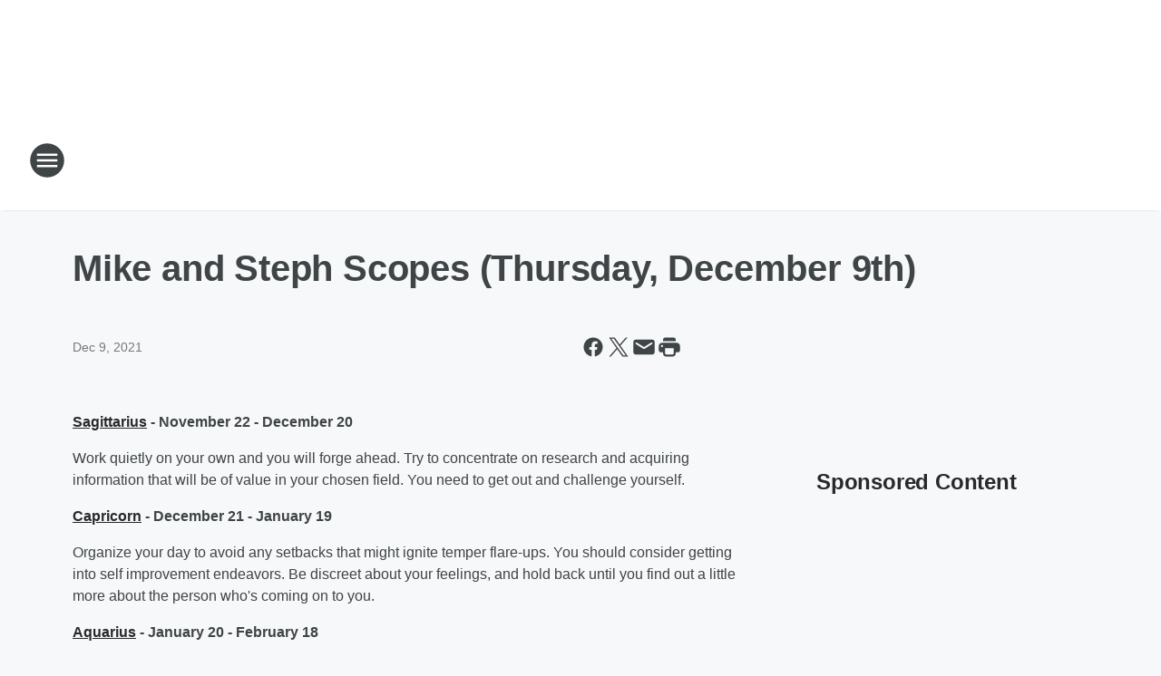

--- FILE ---
content_type: text/html; charset=utf-8
request_url: https://b104.iheart.com/content/2021-12-09-mike-and-steph-scopes-thursday-december-9th/
body_size: 92018
content:
<!DOCTYPE html>
        <html lang="en" dir="ltr">
            <head>
                <meta charset="UTF-8">
                <meta name="viewport" content="width=device-width, initial-scale=1.0">
                
                <style>:root{--color-white:#fff;--color-black:#000;--color-red:red;--color-brand-red:#c6002b;--color-brand-grey:#939697;--palette-red-600:#c6002b;--palette-red-500:#cd212e;--palette-red-400:#e22c3a;--palette-red-300:#f4747c;--palette-red-200:#f79096;--palette-red-100:#f4adb1;--palette-orange-600:#fb6825;--palette-orange-500:#fc833e;--palette-orange-400:#fc9e65;--palette-orange-300:#fdb990;--palette-orange-200:#fdd5bb;--palette-orange-100:#fef1e8;--palette-yellow-600:#fcba38;--palette-yellow-500:#fdc64c;--palette-yellow-400:#fdd36f;--palette-yellow-300:#fddf96;--palette-yellow-200:#feecbf;--palette-yellow-100:#fff8e9;--palette-green-600:#46815a;--palette-green-500:#62aa7b;--palette-green-400:#78d297;--palette-green-300:#8bdea7;--palette-green-200:#9ce2b4;--palette-green-100:#ace7c0;--palette-blue-600:#0055b7;--palette-blue-500:#509da7;--palette-blue-400:#60bac6;--palette-blue-300:#68c8d5;--palette-blue-200:#84dae5;--palette-blue-100:#a3e2eb;--palette-purple-600:#793cb7;--palette-purple-500:#8d5bcd;--palette-purple-400:#a071dc;--palette-purple-300:#a586e5;--palette-purple-200:#b895f2;--palette-purple-100:#c7a3f5;--palette-grey-600:#27292d;--palette-grey-600-rgb:39,41,45;--palette-grey-500:#3f4447;--palette-grey-500-rgb:63,68,71;--palette-grey-400:#717277;--palette-grey-400-rgb:113,114,119;--palette-grey-300:#a9afb2;--palette-grey-300-rgb:169,175,178;--palette-grey-250:#dadfe3;--palette-grey-250-rgb:218,223,227;--palette-grey-200:#e6eaed;--palette-grey-200-rgb:230,234,237;--palette-grey-150:#edf1f3;--palette-grey-150-rgb:237,241,243;--palette-grey-100:#f6f8f9;--palette-grey-100-rgb:246,248,249;--accent-color:var(--palette-grey-600);--station-accent-background:var(--palette-grey-600);--station-accent-background-overlay:var(--accent-color);--station-accent-foreground:var(--color-white);--station-font-family:"Segoe UI",Helvetica,Arial,sans-serif,"Apple Color Emoji","Segoe UI Emoji","Segoe UI Symbol";--body-bgcolor:var(--palette-grey-100);--body-font-family:var(--station-font-family);--body-font-size:1.6rem;--body-font-size-2:1.4rem;--body-text-color:var(--palette-grey-600);--secondary-text-color:var(--palette-grey-500);--caption-text-color:var(--palette-grey-400);--default-link-color:var(--palette-grey-600);--default-link-hover-color:var(--palette-grey-500);--station-link-color:var(--accent-color);--station-link-hover-color:var(--default-link-hover-color);--content-min-width:90rem;--content-max-width:128rem;--grid-vertical-spacing:3.2rem;--base-grid-gap:1.6rem;--region-row-gap:var(--grid-vertical-spacing);--grid-gutter-width:1.6rem;--front-matter-grid-column:2;--two-column-grid-template-columns:var(--grid-gutter-width) minmax(28.8rem,1fr) var(--grid-gutter-width);--full-width-grid-template-columns:1fr;--full-width-grid-block-template-columns:var(--grid-gutter-width) minmax(28.8rem,1fr) var(--grid-gutter-width);--site-theme-overlay-opacity:0.25;--site-theme-foreground-color:var(--palette-grey-500);--site-theme-foreground-hover-color:var(--palette-grey-400);--site-theme-background-color:var(--color-white);--text-highlight-background:var(--color-black);--text-highlight-foreground:var(--color-white);--alert-background-color:var(--palette-blue-600);--alert-foreground-color:var(--color-white);--browser-checker-bg-color:var(--palette-grey-400);--browser-checker-text-color:var(--color-black);--eyebrow-text-color:var(--palette-grey-600);--byline-text-color:var(--palette-grey-600);--button-background:var(--palette-grey-600);--button-foreground:var(--color-white);--button-border:none;--button-padding:1.5rem 2.4rem;--button-radius:99.9rem;--button-font-size:1.5rem;--button-font-weight:600;--button-line-height:2rem;--button-shadow:0 0.1rem 0.3rem rgba(0,0,0,.15);--button-hover-background:var(--palette-grey-500);--button-hover-foreground:var(--color-white);--button-hover-shadow:0 0.3rem 0.5rem rgba(0,0,0,.15);--button-hover-border:var(--button-border);--button-active-background:var(--button-background);--button-active-foreground:var(--button-foreground);--button-active-shadow:var(--button-shadow);--button-active-border:var(--button-border);--button-disabled-background:var(--palette-grey-250);--button-disabled-foreground:var(--palette-grey-300);--button-disabled-shadow:none;--button-disabled-border:var(--button-border);--button-secondary-background:transparent;--button-secondary-foreground:var(--palette-grey-600);--button-secondary-border:0.1rem solid var(--palette-grey-600);--button-secondary-hover-background:var(--palette-grey-150);--button-secondary-hover-foreground:var(--button-secondary-foreground);--button-secondary-hover-border:var(--button-secondary-border);--button-secondary-active-background:var(--palette-grey-600);--button-secondary-active-foreground:var(--color-white);--button-secondary-active-border:var(--button-secondary-border);--button-customized-foreground:var(--body-text-color);--button-customized-background:transparent;--button-customized-hover-foreground:var(--body-text-color);--button-customized-hover-background:transparent;--block-theme-foreground-color:var(--body-text-color);--block-theme-background-color:var(--palette-grey-200);--block-theme-background-overlay:transparent;--heading-vertical-margin:2.4rem;--card-heading-color:var(--palette-grey-600);--card-bg-color:var(--color-white);--card-text-primary-color:var(--palette-grey-600);--card-text-secondary-color:var(--palette-grey-500);--tabs-text-default-color:var(--palette-grey-500);--tabs-text-active-color:var(--palette-grey-600);--fader-bg-color:var(--palette-grey-200);--fader-width:3.2rem;--fader-gradient:linear-gradient(to right,rgba(var(--palette-grey-200-rgb),0) 0%,var(--palette-grey-200) 90%);--viewmore-text-color:var(--palette-grey-600);--heading-text-color:var(--body-text-color);--container-max-width:128rem;--container-horizontal-margin:1.6rem;--container-block-vertical-margin:1.6rem;--container-width:calc(100vw - var(--container-horizontal-margin)*2);--container-block-width:var(--container-width);--navigation-zindex:999;--playerbar-zindex:9;--legalnotice-zindex:10;--modal-zindex:1000;--heading-font-weight:900;--heading-margin-default:0;--heading-1-font-size:3.2rem;--heading-1-line-height:3.6rem;--heading-2-font-size:2.4rem;--heading-2-line-height:2.8rem;--heading-3-font-size:2.4rem;--heading-3-line-height:2.8rem;--heading-4-font-size:1.8rem;--heading-4-line-height:2.2rem;--heading-5-font-size:1.6rem;--heading-5-line-height:2rem;--heading-6-font-size:1.4rem;--heading-6-line-height:1.6rem;--elevation-1:0 0.1rem 0.3rem rgba(0,0,0,.15);--elevation-4:0 0.3rem 0.5rem rgba(0,0,0,.15);--elevation-6:0 0.5rem 0.8rem rgba(0,0,0,.15);--elevation-8:0 0.8rem 2.4rem rgba(0,0,0,.15);--elevation-up:0 -0.1rem 0.3rem -0.3rem #000;--elevation-down:0 0.1rem 0.3rem -0.3rem #000;--weather-icon-color:var(--color-white);--arrow-icon-color:var(--color-white);--icon-default-width:2.4rem;--icon-default-height:2.4rem;--icon-primary-color:var(--palette-grey-500);--icon-secondary-color:var(--color-white);--icon-primary-hover-color:var(--palette-grey-400);--icon-secondary-hover-color:var(--color-white);--search-input-foreground:var(--palette-grey-600);--search-input-background:transparent;--search-container-background:var(--color-white);--search-input-placeholder:var(--palette-grey-400);--template-grid-height:100%}@media screen and (min-width:768px){:root{--max-gutter:calc((100% - var(--container-max-width))/2);--grid-gutter-width:minmax(2rem,var(--max-gutter));--base-grid-gap:3.2rem;--two-column-grid-template-columns:var(--grid-gutter-width) minmax(32rem,60rem) minmax(32rem,38rem) var(--grid-gutter-width)}}@media screen and (min-width:1060px){:root{--grid-gutter-width:minmax(8rem,var(--max-gutter));--two-column-grid-template-columns:var(--grid-gutter-width) minmax(52rem,90rem) 38rem var(--grid-gutter-width);--full-width-grid-block-template-columns:var(--grid-gutter-width) minmax(90rem,1fr) var(--grid-gutter-width);--container-horizontal-margin:8rem;--container-block-vertical-margin:3.2rem;--heading-1-font-size:4rem;--heading-1-line-height:4.8rem;--heading-2-font-size:3.2rem;--heading-2-line-height:3.6rem}}body.theme-night{--site-theme-foreground-color:var(--palette-grey-100);--site-theme-foreground-hover-color:var(--palette-grey-300);--site-theme-background-color:var(--color-black);--alert-background-color:var(--color-white);--alert-foreground-color:var(--color-black);--search-input-foreground:var(--site-theme-foreground-color);--search-container-background:var(--site-theme-background-color);--search-input-placeholder:var(--site-theme-foreground-hover-color);--station-accent-background:var(--color-white);--station-accent-background-overlay:var(--accent-color);--station-accent-foreground:var(--color-black);--block-theme-background-color:var(--palette-grey-600);--block-theme-background-overlay:var(--accent-color);--block-theme-foreground-color:var(--color-white)}body.theme-night .themed-block{--tabs-text-default-color:var(--palette-grey-100);--tabs-text-active-color:var(--palette-grey-200);--card-text-primary-color:var(--block-theme-foreground-color);--card-text-secondary-color:var(--block-theme-foreground-color);--viewmore-text-color:var(--block-theme-foreground-color);--icon-primary-color:var(--block-theme-foreground-color);--heading-text-color:var(--block-theme-foreground-color);--default-link-color:var(--block-theme-foreground-color);--body-text-color:var(--block-theme-foreground-color);--fader-gradient:none;--eyebrow-text-color:var(--block-theme-foreground-color);--button-background:var(--color-white);--button-foreground:var(--palette-grey-600);--button-border:none;--button-hover-background:var(--palette-grey-100);--button-hover-foreground:var(--palette-grey-600);--button-active-background:var(--button-hover-background);--button-active-foreground:var(--button-hover-foreground);--button-disabled-background:var(--palette-grey-400);--button-disabled-foreground:var(--palette-grey-300);--button-secondary-background:transparent;--button-secondary-foreground:var(--color-white);--button-secondary-border:0.1rem solid var(--palette-grey-100);--button-secondary-hover-background:var(--palette-grey-100);--button-secondary-hover-foreground:var(--palette-grey-600);--button-secondary-hover-border:var(--button-secondary-border);--button-secondary-active-background:var(--color-white);--button-secondary-active-foreground:var(--palette-grey-600);--button-secondary-active-border:var(--button-secondary-border)}body.template-coast{--accent-color:var(--palette-grey-100);--body-bgcolor:var(--color-black);--body-text-color:var(--color-white);--card-heading-color:var(--color-white);--card-bg-color:transparent;--card-text-primary-color:var(--color-white);--card-text-secondary-color:var(--palette-grey-100);--heading-text-color:var(--body-text-color);--tabs-text-default-color:var(--color-white);--tabs-text-active-color:var(--palette-grey-100);--button-customized-foreground:var(--default-link-color);--button-customized-hover-foreground:var(--default-link-hover-color)}.card-title{font-size:var(--heading-4-font-size);font-weight:var(--heading-font-weight);line-height:var(--heading-4-line-height)}.alerts:not(:empty),.themed-block{background-color:var(--block-theme-background-color);max-width:none;position:relative}.theme-night .alerts:not(:empty)>*,.theme-night .themed-block>*{position:relative;z-index:1}.theme-night .alerts:not(:empty):before,.theme-night .themed-block:before{background-color:var(--block-theme-background-overlay);content:"";display:inline-flex;height:100%;left:0;opacity:var(--site-theme-overlay-opacity);position:absolute;top:0;width:100%;z-index:0}.subheading{color:var(--secondary-text-color)}.caption{color:var(--caption-text-color)}.scroll-blocker{background-color:rgba(0,0,0,.7);height:100vh;left:0;opacity:0;position:fixed;top:0;transition:visibility 0s ease-in-out,opacity .3s;visibility:hidden;width:100%;z-index:10}.no-content{display:none}.hidden{display:none!important}.search-button{background-color:transparent;border:none;cursor:pointer;line-height:0;margin:0;padding:0}.search-button svg .primary-path{fill:var(--icon-primary-color)}.search-button:active svg .primary-path,.search-button:hover svg .primary-path{fill:var(--icon-primary-hover-color)}.text-default{color:var(--palette-grey-500)}.text-headline{color:var(--palette-grey-600)}.text-caption{color:var(--palette-grey-400)}.text-on-dark{color:#fff}.text-on-light{color:var(--palette-grey-500)}.text-inactive{color:var(--palette-grey-300)}.text-link{color:var(--palette-red-400)}.bg-default{background-color:var(--palette-grey-100)}.bg-light{background-color:#fff}.bg-dark{background-color:var(--palette-grey-600)}.bg-inactive{background-color:var(--palette-grey-300)}.bg-selected{background-color:var(--palette-red-400)}.border-default{border-color:var(--palette-grey-300)}.border-neutral-light{border-color:var(--palette-grey-200)}.border-neutral-dark{border-color:var(--palette-grey-400)}.border-dark{border-color:var(--palette-grey-500)}.card{box-shadow:var(--elevation-1)}.card:hover{box-shadow:var(--elevation-4)}.menu{box-shadow:var(--elevation-6)}.dialog{box-shadow:var(--elevation-8)}.elevation-01,.navigation-bar{box-shadow:var(--elevation-1)}.elevation-01,.elevation-04{border-radius:.6rem}.elevation-04{box-shadow:var(--elevation-4)}.elevation-06{border-radius:.6rem;box-shadow:var(--elevation-6)}.elevation-08{border-radius:.6rem;box-shadow:var(--elevation-8)}.elevation-up{border-radius:.6rem;box-shadow:var(--elevation-up)}.img-responsive{height:auto;max-width:100%}.warning-text{background:var(--palette-yellow-300);border-radius:.6rem;box-shadow:0 .4rem .4rem rgba(0,0,0,.1);color:var(--palette-grey-600);display:flex;font-size:1.6rem;font-weight:400;gap:.8rem;padding:1.6rem;width:100%}.warning-text:before{content:url("data:image/svg+xml;utf8,<svg xmlns='http://www.w3.org/2000/svg' fill='brown'><path d='M11.777.465a.882.882 0 00-1.554 0L.122 18.605C-.224 19.225.208 20 .899 20H21.1c.691 0 1.123-.775.777-1.395L11.777.465zM11 12.5c-.55 0-1-.45-1-1v-4c0-.55.45-1 1-1s1 .45 1 1v4c0 .55-.45 1-1 1zm0 4a1 1 0 110-2 1 1 0 010 2z' /></svg>");display:block;height:2rem;width:2.2rem}.fader{position:relative}.fader:after{background:var(--fader-gradient);content:"";display:inline-block;height:100%;position:absolute;right:-.1rem;top:-.1rem;width:var(--fader-width)}.fader .fade{display:none}.alerts:not(:empty){margin-bottom:-.1rem;padding:2.4rem 0}hr.divider{background-color:var(--palette-grey-300);border:none;height:.1rem;margin:0}hr.dark{background:var(--palette-grey-400)}html{font-size:10px;margin:0;max-width:100vw;padding:0;width:100%}html *{box-sizing:border-box}@-moz-document url-prefix(){body{font-weight:lighter}}body{background-color:var(--body-bgcolor);color:var(--body-text-color);font-family:var(--body-font-family);font-size:var(--body-font-size);margin:0;overflow:hidden;overflow-anchor:none;padding:0;position:relative;width:100%}body.no-scroll{height:100vh;overflow:hidden}body.no-scroll .scroll-blocker{opacity:1;visibility:visible}a{color:var(--default-link-color)}a.next-page{height:.1rem;visibility:hidden}h1,h2,h3,h4,h5,h6{color:var(--heading-text-color);font-weight:var(--heading-font-weight);margin:var(--heading-margin-default)}h1,h2,h3,h4{letter-spacing:-.02rem}h1{font-size:var(--heading-1-font-size);line-height:var(--heading-1-line-height)}h2{font-size:var(--heading-2-font-size);line-height:var(--heading-2-line-height)}h3{font-size:var(--heading-3-font-size);line-height:var(--heading-3-line-height)}h4{font-size:var(--heading-4-font-size);line-height:var(--heading-4-line-height)}h5{font-size:var(--heading-5-font-size);line-height:var(--heading-5-line-height)}h6{font-size:var(--heading-6-font-size);line-height:var(--heading-6-line-height)}figure{margin:0 auto}[type=email],[type=number],[type=password],input[type=text]{background:#fff;border:.1rem solid #717277;border-radius:.6rem}.tabbed-item:focus{background-color:#ff0!important;outline:.2rem dashed red!important}button{font-family:var(--body-font-family)}svg .primary-path{fill:var(--icon-primary-color)}svg .secondary-path{fill:var(--icon-secondary-color)}::selection{background-color:var(--text-highlight-background);color:var(--text-highlight-foreground)}@media print{@page{size:A4 portrait;margin:1cm}::-webkit-scrollbar{display:none}body{background:#fff!important;color:#000;font:13pt Georgia,Times New Roman,Times,serif;line-height:1.3;margin:0}#app{display:block;height:100%;width:auto}h1{font-size:24pt}h2,h3,h4{font-size:14pt;margin-top:2.5rem}h1,h2,h3,h4,h5,h6{page-break-after:avoid}a,blockquote,h1,h2,h3,h4,h5,h6,img,p{page-break-inside:avoid}img{page-break-after:avoid}pre,table{page-break-inside:avoid}a,a:link,a:visited{background:transparent;color:#520;font-weight:700;text-align:left;text-decoration:underline}a[href^="#"]{font-weight:400;text-decoration:none}a:after>img,article a[href^="#"]:after{content:""}address,blockquote,dd,dt,li,p{font-size:100%}ol,ul{list-style:square;margin-bottom:20pt;margin-left:18pt}li{line-height:1.6em}.component-site-header{display:block;position:relative}.component-site-header .main-header-items{display:block;width:100%}iframe{height:0!important;line-height:0pt!important;overflow:hidden!important;white-space:nowrap;width:0!important}.component-ad-unit,.component-pushdown,.component-recommendation,.component-social-network-icons,.footer-national-links,.lower-footer-national-links,.nav-toggler,.search-user-container,.share-icons,iframe,nav{display:none}}.component-app{background-color:pink;display:flex;flex-direction:column}.template-grid{display:grid;grid-template-areas:"router-outlet" "player-bar";grid-template-columns:1fr;grid-template-rows:1fr auto;height:100vh;height:var(--template-grid-height);overflow:hidden}.template-grid>.component-routes{grid-area:router-outlet;overflow:auto}.template-grid>.ihr-player-bar{grid-area:player-bar}
/*# sourceMappingURL=local-critical-style.5a54a2ee878d2c1e77ca.css.map*/</style>
                <link rel="preconnect" href="https://static.inferno.iheart.com" data-reactroot=""/><link rel="preconnect" href="https://i.iheart.com" data-reactroot=""/><link rel="preconnect" href="https://webapi.radioedit.iheart.com" data-reactroot=""/><link rel="preconnect" href="https://us.api.iheart.com" data-reactroot=""/><link rel="preconnect" href="https://https://cdn.cookielaw.org" data-reactroot=""/><link rel="preconnect" href="https://www.iheart.com" data-reactroot=""/><link rel="dns-prefetch" href="https://static.inferno.iheart.com" data-reactroot=""/><link rel="preload" href="https://cdn.cookielaw.org/consent/7d044e9d-e966-4b73-b448-a29d06f71027/otSDKStub.js" as="script" data-reactroot=""/><link rel="preload" href="https://cdn.cookielaw.org/opt-out/otCCPAiab.js" as="script" data-reactroot=""/>
                
                <link data-chunk="bundle" rel="stylesheet" href="https://static.inferno.iheart.com/inferno/styles/bundle.ae0ba735483751a796dd.css">
<link data-chunk="local" rel="stylesheet" href="https://static.inferno.iheart.com/inferno/styles/local.bc06f128f534d4a5d747.css">
<link data-chunk="FrontMatter-component" rel="stylesheet" href="https://static.inferno.iheart.com/inferno/styles/FrontMatter-component.2085be03ea772e448ffc.css">
<link data-chunk="Heading-component" rel="stylesheet" href="https://static.inferno.iheart.com/inferno/styles/Heading-component.d79a5c95e6ef67a97bca.css">
<link data-chunk="HtmlEmbedLegacy-component" rel="stylesheet" href="https://static.inferno.iheart.com/inferno/styles/HtmlEmbedLegacy-component.b4b15f07245686764032.css">
<link data-chunk="core-page-blocks-recommendation-Recommendation-component" rel="stylesheet" href="https://static.inferno.iheart.com/inferno/styles/core-page-blocks-recommendation-Recommendation-component.2fbf0f823711108d2479.css">
<link data-chunk="core-page-blocks-datasource-DatasourceLoader-component" rel="stylesheet" href="https://static.inferno.iheart.com/inferno/styles/core-page-blocks-datasource-DatasourceLoader-component.ed118ca85e0cefc658b6.css">
                <style data-reactroot="">:root {
        --station-font-family: "Mulish","Segoe UI",Helvetica,Arial,sans-serif,"Apple Color Emoji","Segoe UI Emoji","Segoe UI Symbol";
        --gradient-start: hsl(264,100%,37%);
        --gradient-stop: hsl(264,100%,31%);
        
                --accent-color: #6600FF;
            
        
             --darkFooterColor: hsl(264,100%,35%);
             
        --premiere-footer-dark-color:var(--darkFooterColor);
    }</style>
                
                <title data-rh="true">Mike and Steph Scopes  (Thursday, December 9th) | B104</title>
                <link data-rh="true" rel="shortcut icon" type="" title="" href="https://i.iheart.com/v3/re/assets.brands/5e5ea373bb6bbeb54757221d?ops=gravity(%22center%22),contain(32,32),quality(65)"/><link data-rh="true" rel="apple-touch-icon" type="" title="" href="https://i.iheart.com/v3/re/assets.brands/5e5ea373bb6bbeb54757221d?ops=new(),flood(%22white%22),swap(),merge(%22over%22),gravity(%22center%22),contain(167,167),quality(80),format(%22png%22)"/><link data-rh="true" rel="image_src" type="" title="" href="https://i.iheart.com/v3/re/new_assets/60fff2de244a315bdde6025c?ops=gravity(%22north%22),fit(1200,675),quality(65)"/><link data-rh="true" rel="canonical" type="" title="" href="https://b104.iheart.com/content/2021-12-09-mike-and-steph-scopes-thursday-december-9th/"/><link data-rh="true" rel="amphtml" type="" title="" href="https://b104.iheart.com/alternate/amp/2021-12-09-mike-and-steph-scopes-thursday-december-9th/"/>
                <meta data-rh="true" property="og:locale" content="en_us"/><meta data-rh="true" name="msapplication-TileColor" content="#fff"/><meta data-rh="true" name="msvalidate.01" content="E98E323249F89ACF6294F958692E230B"/><meta data-rh="true" name="format-detection" content="telephone=no"/><meta data-rh="true" name="theme-color" content="#6600FF"/><meta data-rh="true" property="og:title" content="Mike and Steph Scopes  (Thursday, December 9th) | B104"/><meta data-rh="true" property="twitter:title" content="Mike and Steph Scopes  (Thursday, December 9th) | B104"/><meta data-rh="true" itemprop="name" content="Mike and Steph Scopes  (Thursday, December 9th) | B104"/><meta data-rh="true" name="description" content="Your Daily Horoscope "/><meta data-rh="true" property="og:description" content="Your Daily Horoscope "/><meta data-rh="true" property="twitter:description" content="Your Daily Horoscope "/><meta data-rh="true" itemprop="description" content="Your Daily Horoscope "/><meta data-rh="true" name="keywords" content="Horoscope"/><meta data-rh="true" property="og:url" content="https://b104.iheart.com/content/2021-12-09-mike-and-steph-scopes-thursday-december-9th/"/><meta data-rh="true" property="twitter:url" content="https://b104.iheart.com/content/2021-12-09-mike-and-steph-scopes-thursday-december-9th/"/><meta data-rh="true" itemprop="url" content="https://b104.iheart.com/content/2021-12-09-mike-and-steph-scopes-thursday-december-9th/"/><meta data-rh="true" name="thumbnail" content="https://i.iheart.com/v3/re/new_assets/60fff2de244a315bdde6025c?ops=gravity(%22north%22),fit(1200,675),quality(65)"/><meta data-rh="true" property="og:image" content="https://i.iheart.com/v3/re/new_assets/60fff2de244a315bdde6025c?ops=gravity(%22north%22),fit(1200,675),quality(65)"/><meta data-rh="true" property="og:image:width" content="1200"/><meta data-rh="true" property="og:image:height" content="675"/><meta data-rh="true" property="twitter:image" content="https://i.iheart.com/v3/re/new_assets/60fff2de244a315bdde6025c?ops=gravity(%22north%22),fit(1200,675),quality(65)"/><meta data-rh="true" itemprop="image" content="https://i.iheart.com/v3/re/new_assets/60fff2de244a315bdde6025c?ops=gravity(%22north%22),fit(1200,675),quality(65)"/><meta data-rh="true" name="msapplication-TileImage" content="https://i.iheart.com/v3/re/new_assets/60fff2de244a315bdde6025c?ops=gravity(%22north%22),fit(1200,675),quality(65)"/><meta data-rh="true" property="twitter:card" content="summary_large_image"/><meta data-rh="true" property="twitter:site" content="@B104"/><meta data-rh="true" property="twitter:creator" content="@B104"/><meta data-rh="true" property="twitter:domain" content="b104.iheart.com"/><meta data-rh="true" property="og:site_name" content="B104"/><meta data-rh="true" name="application-name" content="B104"/><meta data-rh="true" property="fb:app_id" content="63013713833"/><meta data-rh="true" name="google-site-verification" content="p2FWrUKxtwBmQgHV4CjD80oKdZZBjmMNByoWvZMsYso"/><meta data-rh="true" property="twitter:tile:image:alt" content="Your Daily Horoscope "/><meta data-rh="true" property="twitter::tile:image" content="https://i.iheart.com/v3/re/new_assets/60fff2de244a315bdde6025c?ops=gravity(%22north%22),fit(1200,675),quality(65)"/><meta data-rh="true" property="og:type" content="article"/><meta data-rh="true" property="twitter:tile:template:testing" content="1"/><meta data-rh="true" name="robots" content="max-image-preview:large"/>
                
            </head>
            <body class="theme-light template-default">
                <div id="app"><div class="component-template template-grid" data-reactroot=""><div class="component-routes"><div class="component-pushdown"><div tabindex="-1" class="component-ad-unit lazy-load" data-position="3330" data-split="50" id="dfp-ad-3330-ad:top-leaderboard"></div></div><header class="component-site-header"><section class="main-header-items"><button aria-label="Open Site Navigation" class="nav-toggler" tabindex="0"><svg tabindex="-1" focusable="false" class="svg-icon icon-hamburger" width="32px" height="32px" viewBox="0 0 32 32" fill="none" xmlns="http://www.w3.org/2000/svg"><circle cx="16" cy="16" r="15" fill="none" stroke="none" stroke-width="2"></circle><path fill-rule="evenodd" clip-rule="evenodd" tabindex="-1" class="primary-path" fill="none" d="M7 22h18v-2H7v2zm0-5h18v-2H7v2zm0-7v2h18v-2H7z"></path></svg></button><nav class="" tabindex="-1" aria-hidden="true" aria-label="Primary Site Navigation" id="component-site-nav"><header class="navbar-header"><figure class="component-station-logo"><a aria-label="Station Link" tabindex="0" href="/"><img src="https://i.iheart.com/v3/re/assets.brands/5e5ea364bb6bbeb54757221b?ops=gravity(%22center%22),contain(180,60)&amp;quality=80" data-src="https://i.iheart.com/v3/re/assets.brands/5e5ea364bb6bbeb54757221b?ops=gravity(%22center%22),contain(180,60)&amp;quality=80" data-srcset="https://i.iheart.com/v3/re/assets.brands/5e5ea364bb6bbeb54757221b?ops=gravity(%22center%22),contain(180,60)&amp;quality=80 1x,https://i.iheart.com/v3/re/assets.brands/5e5ea364bb6bbeb54757221b?ops=gravity(%22center%22),contain(360,120)&amp;quality=80 2x" sizes="" alt="B104 - The Lehigh Valley&#x27;s #1 Hit Music Station - Allentown, Easton, Bethlehem" class="lazyload" srcSet="https://i.iheart.com/v3/re/assets.brands/5e5ea364bb6bbeb54757221b?ops=gravity(%22center%22),contain(180,60)&amp;quality=80 1x,https://i.iheart.com/v3/re/assets.brands/5e5ea364bb6bbeb54757221b?ops=gravity(%22center%22),contain(360,120)&amp;quality=80 2x" width="180" height="60"/></a></figure><button class="CloseButton-module_close_4S+oa undefined" aria-label="Close Site Navigation" tabindex="0"><svg class="svg-icon icon-close" focusable="false" tabindex="-1" aria-hidden="true" width="24" height="24" viewBox="0 0 24 24" fill="none" xmlns="http://www.w3.org/2000/svg"><path aria-hidden="true" focusable="false" tabindex="-1" class="primary-path" d="M18.3 5.70997C17.91 5.31997 17.28 5.31997 16.89 5.70997L12 10.59L7.10997 5.69997C6.71997 5.30997 6.08997 5.30997 5.69997 5.69997C5.30997 6.08997 5.30997 6.71997 5.69997 7.10997L10.59 12L5.69997 16.89C5.30997 17.28 5.30997 17.91 5.69997 18.3C6.08997 18.69 6.71997 18.69 7.10997 18.3L12 13.41L16.89 18.3C17.28 18.69 17.91 18.69 18.3 18.3C18.69 17.91 18.69 17.28 18.3 16.89L13.41 12L18.3 7.10997C18.68 6.72997 18.68 6.08997 18.3 5.70997Z" fill="#3F4447"></path></svg></button></header><hr class="divider"/><section class="nav-inner-wrapper"><ul style="max-height:calc(100vh - 100px)" class="menu-container main-nav"><li class="menu-top-label"><button aria-label="Listen" class="button-text" tabindex="0"><span class="menu-label">Listen</span></button></li><li data-testid="menu-top-label" class="menu-top-label menu-toggler"><button aria-label="Toggle Menu for Becca &amp; Mike" class="button-text" tabindex="0"><span class="menu-label">Becca &amp; Mike</span><svg tabindex="-1" focusable="false" class="svg-icon icon-expand" width="24" height="24" viewBox="0 0 24 24" fill="none" xmlns="http://www.w3.org/2000/svg"><path class="primary-path" tabindex="-1" d="M15.88 9.29006L12 13.1701L8.11998 9.29006C7.72998 8.90006 7.09998 8.90006 6.70998 9.29006C6.31998 9.68006 6.31998 10.3101 6.70998 10.7001L11.3 15.2901C11.69 15.6801 12.32 15.6801 12.71 15.2901L17.3 10.7001C17.69 10.3101 17.69 9.68006 17.3 9.29006C16.91 8.91006 16.27 8.90006 15.88 9.29006Z"></path></svg></button><ul class="submenu-container" aria-hidden="true"><li><a aria-label="Becca &amp; Mike&#x27;s Blog" tabindex="0" href="/featured/mike-kelly/">Becca &amp; Mike&#x27;s Blog</a></li><li><a aria-label="K-3rd Grade Reading Program" tabindex="0" href="/content/2023-10-09-becca-mike-k-3rd-classroom-reading-program/">K-3rd Grade Reading Program</a></li></ul></li><li data-testid="menu-top-label" class="menu-top-label menu-toggler"><button aria-label="Toggle Menu for On Air" class="button-text" tabindex="0"><span class="menu-label">On Air</span><svg tabindex="-1" focusable="false" class="svg-icon icon-expand" width="24" height="24" viewBox="0 0 24 24" fill="none" xmlns="http://www.w3.org/2000/svg"><path class="primary-path" tabindex="-1" d="M15.88 9.29006L12 13.1701L8.11998 9.29006C7.72998 8.90006 7.09998 8.90006 6.70998 9.29006C6.31998 9.68006 6.31998 10.3101 6.70998 10.7001L11.3 15.2901C11.69 15.6801 12.32 15.6801 12.71 15.2901L17.3 10.7001C17.69 10.3101 17.69 9.68006 17.3 9.29006C16.91 8.91006 16.27 8.90006 15.88 9.29006Z"></path></svg></button><ul class="submenu-container" aria-hidden="true"><li><a aria-label="Becca &amp; Mike" tabindex="0" href="/featured/mike-kelly/">Becca &amp; Mike</a></li><li><a aria-label="Ryan Seacrest" tabindex="0" href="/featured/ryan-seacrest/">Ryan Seacrest</a></li><li><a aria-label="DC" tabindex="0" href="/featured/dc-blog/">DC</a></li><li><a aria-label="Tino Cochino" tabindex="0" href="/featured/tino-cochino-radio/">Tino Cochino</a></li><li><a aria-label="Rach on the Radio" tabindex="0" href="/featured/rach-on-the-radio/">Rach on the Radio</a></li><li><a aria-label="Full Schedule" tabindex="0" href="/schedule/">Full Schedule</a></li></ul></li><li data-testid="menu-top-label" class="menu-top-label menu-toggler"><button aria-label="Toggle Menu for Podcasts" class="button-text" tabindex="0"><span class="menu-label">Podcasts</span><svg tabindex="-1" focusable="false" class="svg-icon icon-expand" width="24" height="24" viewBox="0 0 24 24" fill="none" xmlns="http://www.w3.org/2000/svg"><path class="primary-path" tabindex="-1" d="M15.88 9.29006L12 13.1701L8.11998 9.29006C7.72998 8.90006 7.09998 8.90006 6.70998 9.29006C6.31998 9.68006 6.31998 10.3101 6.70998 10.7001L11.3 15.2901C11.69 15.6801 12.32 15.6801 12.71 15.2901L17.3 10.7001C17.69 10.3101 17.69 9.68006 17.3 9.29006C16.91 8.91006 16.27 8.90006 15.88 9.29006Z"></path></svg></button><ul class="submenu-container" aria-hidden="true"><li><a href="https://www.iheart.com/podcast/1054-waeb-b104-clips-28837224/" target="_blank" rel="noopener" aria-label="Becca and Mike">Becca and Mike</a></li><li><a href="https://www.iheart.com/podcast/on-air-with-ryan-seacrest-23996864/" target="_blank" rel="noopener" aria-label="Ryan Seacrest">Ryan Seacrest</a></li><li><a href="https://www.iheart.com/podcast/139-most-requested-live-27503399/" target="_blank" rel="noopener" aria-label="Most Requested Live">Most Requested Live</a></li><li><a href="https://www.iheart.com/podcast/1246-pop-culture-weekly-30301596/" target="_blank" rel="noopener" aria-label="Pop Culture Weekly">Pop Culture Weekly</a></li><li><a href="https://www.iheart.com/podcast/the-ron-burgundy-podcast-30270227/" target="_blank" rel="noopener" aria-label="The Ron Burgundy Podcast">The Ron Burgundy Podcast</a></li><li><a href="https://www.lvhn.org/healthiest-you-podcast" target="_blank" rel="noopener" aria-label="LVHN Healthiest You Podcast">LVHN Healthiest You Podcast</a></li><li><a href="https://www.iheart.com/podcast/270-crime-junkie-29319113/" target="_blank" rel="noopener" aria-label="Crime Junkie">Crime Junkie</a></li><li><a href="https://www.iheart.com/podcast/326-the-daily-28076606/" target="_blank" rel="noopener" aria-label="The Daily ">The Daily </a></li><li><a href="https://www.iheart.com/podcast/105-stuff-you-should-know-26940277/" target="_blank" rel="noopener" aria-label="Stuff You Should Know">Stuff You Should Know</a></li><li><a aria-label="Podcast Library" tabindex="0" href="/podcasts/">Podcast Library</a></li></ul></li><li data-testid="menu-top-label" class="menu-top-label menu-toggler"><button aria-label="Toggle Menu for Music" class="button-text" tabindex="0"><span class="menu-label">Music</span><svg tabindex="-1" focusable="false" class="svg-icon icon-expand" width="24" height="24" viewBox="0 0 24 24" fill="none" xmlns="http://www.w3.org/2000/svg"><path class="primary-path" tabindex="-1" d="M15.88 9.29006L12 13.1701L8.11998 9.29006C7.72998 8.90006 7.09998 8.90006 6.70998 9.29006C6.31998 9.68006 6.31998 10.3101 6.70998 10.7001L11.3 15.2901C11.69 15.6801 12.32 15.6801 12.71 15.2901L17.3 10.7001C17.69 10.3101 17.69 9.68006 17.3 9.29006C16.91 8.91006 16.27 8.90006 15.88 9.29006Z"></path></svg></button><ul class="submenu-container" aria-hidden="true"><li><a aria-label="Recently Played" tabindex="0" href="/music/recently-played/">Recently Played</a></li><li><a aria-label="Top Songs" tabindex="0" href="/music/top-songs/">Top Songs</a></li><li><a aria-label="Music News" tabindex="0" href="/topic/music-news/">Music News</a></li></ul></li><li data-testid="menu-top-label" class="menu-top-label menu-toggler"><button aria-label="Toggle Menu for Features" class="button-text" tabindex="0"><span class="menu-label">Features</span><svg tabindex="-1" focusable="false" class="svg-icon icon-expand" width="24" height="24" viewBox="0 0 24 24" fill="none" xmlns="http://www.w3.org/2000/svg"><path class="primary-path" tabindex="-1" d="M15.88 9.29006L12 13.1701L8.11998 9.29006C7.72998 8.90006 7.09998 8.90006 6.70998 9.29006C6.31998 9.68006 6.31998 10.3101 6.70998 10.7001L11.3 15.2901C11.69 15.6801 12.32 15.6801 12.71 15.2901L17.3 10.7001C17.69 10.3101 17.69 9.68006 17.3 9.29006C16.91 8.91006 16.27 8.90006 15.88 9.29006Z"></path></svg></button><ul class="submenu-container" aria-hidden="true"><li><a aria-label="Dan Holzman / WAEB NewsRoom" tabindex="0" href="/featured/dan-holzman/">Dan Holzman / WAEB NewsRoom</a></li><li><a aria-label="National News" tabindex="0" href="/topic/national-news/">National News</a></li><li><a aria-label="Traffic" tabindex="0" href="/traffic/">Traffic</a></li><li><a aria-label="Weather" tabindex="0" href="/weather/">Weather</a></li><li><a href="https://www.wfmz.com/weather/stormcenter/" target="_blank" rel="noopener" aria-label="Weather Delays and Closings">Weather Delays and Closings</a></li><li><a href="https://www.wfmz.com/" target="_blank" rel="noopener" aria-label="Local News - WFMZ">Local News - WFMZ</a></li><li><a href="http://abclocal.go.com/wpvi/index" target="_blank" rel="noopener" aria-label="Action News - 6abc.com">Action News - 6abc.com</a></li><li><a aria-label="B104 Wedding Expo" tabindex="0" href="/featured/wedding-expo-pa/">B104 Wedding Expo</a></li><li><a aria-label="Banko Beverage Promotions" tabindex="0" href="/featured/banko-beverage/">Banko Beverage Promotions</a></li><li><a href="http://iheartmediacareers.com/" target="_self" aria-label="Careers with iHeartMedia">Careers with iHeartMedia</a></li><li><a aria-label="Event Calendar / Community Calendar" tabindex="0" href="/calendar/">Event Calendar / Community Calendar</a></li><li><a href="https://allihm.incentrev.com/allentown/deals" target="_blank" rel="noopener" aria-label="Half Off the Valley Deals">Half Off the Valley Deals</a></li><li><a href="https://hpaihm.irauctions.com/listing/0" target="_blank" rel="noopener" aria-label="BID ON PA Online Auction">BID ON PA Online Auction</a></li></ul></li><li class="menu-top-label menu-toggler"><button aria-label="Toggle Menu for Contests &amp; Promotions" class="button-text" tabindex="0"><span class="menu-label">Contests &amp; Promotions</span><svg tabindex="-1" focusable="false" class="svg-icon icon-expand" width="24" height="24" viewBox="0 0 24 24" fill="none" xmlns="http://www.w3.org/2000/svg"><path class="primary-path" tabindex="-1" d="M15.88 9.29006L12 13.1701L8.11998 9.29006C7.72998 8.90006 7.09998 8.90006 6.70998 9.29006C6.31998 9.68006 6.31998 10.3101 6.70998 10.7001L11.3 15.2901C11.69 15.6801 12.32 15.6801 12.71 15.2901L17.3 10.7001C17.69 10.3101 17.69 9.68006 17.3 9.29006C16.91 8.91006 16.27 8.90006 15.88 9.29006Z"></path></svg></button><ul class="submenu-container" aria-hidden="true"><li><a aria-label="iHeartMedia Wedding Expo - Pre-Register Now!" tabindex="0" href="/promotions/iheartmedia-wedding-expo-pre-register-now-1842939/">iHeartMedia Wedding Expo - Pre-Register Now!</a></li><li><a aria-label="B104 Presents: AJR at Musikfest! Register to Win Tickets!" tabindex="0" href="/promotions/b104-presents-ajr-at-musikfest-register-1841753/">B104 Presents: AJR at Musikfest! Register to Win Tickets!</a></li><li><a aria-label="Meghan Trainor Is Coming To Hershey: Register To Win Tickets!" tabindex="0" href="/promotions/meghan-trainor-is-coming-to-hershey-1838722/">Meghan Trainor Is Coming To Hershey: Register To Win Tickets!</a></li><li><a aria-label="Alex Warren is Coming To Philly-Register To Win Tickets!" tabindex="0" href="/promotions/alex-warren-is-coming-to-philly-1833751/">Alex Warren is Coming To Philly-Register To Win Tickets!</a></li><li><a aria-label="Register To Win Ed Sheeran Tickets in Philly!" tabindex="0" href="/promotions/register-to-win-ed-sheeran-tickets-1815544/">Register To Win Ed Sheeran Tickets in Philly!</a></li><li><a aria-label="All Contests &amp; Promotions" tabindex="0" href="/promotions/">All Contests &amp; Promotions</a></li><li><a aria-label="Contest Rules" tabindex="0" href="/rules/">Contest Rules</a></li></ul></li><li class="menu-top-label"><a tabindex="0" href="/contact/">Contact</a></li><li class="menu-top-label"><a tabindex="0" href="/newsletter/">Newsletter</a></li><li class="menu-top-label"><a tabindex="0" href="/advertise/">Advertise on B104</a></li><li class="menu-top-label"><a href="tel:1-844-844-iHeart">1-844-844-iHeart</a></li><ul class="component-social-icons"><li class="icon-container"><a href="//www.facebook.com/b104.official" aria-label="Visit us on facebook" target="_blank" rel="noopener"><svg tabindex="-1" focusable="false" class="svg-icon icon-facebook" width="24" height="24" viewBox="0 0 24 24" xmlns="http://www.w3.org/2000/svg" fill="none"><path class="primary-path" tabindex="-1" d="M21 12C21 7.02891 16.9711 3 12 3C7.02891 3 3 7.02891 3 12C3 16.493 6.29062 20.216 10.5938 20.891V14.6016H8.30859V12H10.5938V10.0172C10.5938 7.76191 11.9367 6.51562 13.9934 6.51562C14.9777 6.51562 16.0078 6.69141 16.0078 6.69141V8.90625H14.8723C13.7543 8.90625 13.4062 9.60059 13.4062 10.3125V12H15.9023L15.5033 14.6016H13.4062V20.891C17.7094 20.216 21 16.493 21 12Z" fill="#27292D"></path><path class="secondary-path" tabindex="-1" d="M15.5033 14.6016L15.9023 12H13.4062V10.3125C13.4062 9.60059 13.7543 8.90625 14.8723 8.90625H16.0078V6.69141C16.0078 6.69141 14.9777 6.51562 13.9934 6.51562C11.9367 6.51562 10.5938 7.76191 10.5938 10.0172V12H8.30859V14.6016H10.5938V20.891C11.0525 20.9631 11.5219 21 12 21C12.4781 21 12.9475 20.9631 13.4062 20.891V14.6016H15.5033Z" fill="white"></path></svg></a></li><li class="icon-container"><a href="//www.x.com/B104" aria-label="Visit us on X" target="_blank" rel="noopener"><svg tabindex="-1" focusable="false" class="svg-icon icon-twitter" xmlns="http://www.w3.org/2000/svg" width="24" height="24" viewBox="0 0 24 24" fill="none"><path class="primary-path" d="M13.7124 10.6218L20.4133 3H18.8254L13.0071 9.61788L8.35992 3H3L10.0274 13.0074L3 21H4.58799L10.7324 14.0113L15.6401 21H21L13.7124 10.6218ZM11.5375 13.0956L10.8255 12.0991L5.16017 4.16971H7.59922L12.1712 10.5689L12.8832 11.5655L18.8262 19.8835H16.3871L11.5375 13.0956Z" fill="#27292D"></path></svg></a></li><li class="icon-container"><a href="//www.youtube.com/channel/UCQ_hZ-eoCkOpGgsiamuEE3g" aria-label="Visit us on youtube" target="_blank" rel="noopener"><svg tabindex="-1" focusable="false" class="svg-icon icon-youtube" width="24" height="24" viewBox="0 0 24 24" fill="none" xmlns="http://www.w3.org/2000/svg"><path tabindex="-1" class="primary-path" fill-rule="evenodd" clip-rule="evenodd" d="M20.9991 4.48941C21.9843 4.75294 22.761 5.52471 23.0263 6.50353C23.5188 8.29176 23.4999 12.0188 23.4999 12.0188C23.4999 12.0188 23.4999 15.7271 23.0263 17.5153C22.761 18.4941 21.9843 19.2659 20.9991 19.5294C19.1993 20 12 20 12 20C12 20 4.81959 20 3.00081 19.5106C2.01564 19.2471 1.23888 18.4753 0.973639 17.4965C0.5 15.7271 0.5 12 0.5 12C0.5 12 0.5 8.29176 0.973639 6.50353C1.23888 5.52471 2.03459 4.73412 3.00081 4.47059C4.80064 4 12 4 12 4C12 4 19.1993 4 20.9991 4.48941ZM15.6944 12L9.70756 15.4259V8.57412L15.6944 12Z" fill="#27292D"></path></svg></a></li><li class="icon-container"><a href="//www.instagram.com/b104radio" aria-label="Visit us on instagram" target="_blank" rel="noopener"><svg tabindex="-1" focusable="false" class="svg-icon icon-instagram" width="24" height="24" viewBox="0 0 24 24" fill="none" xmlns="http://www.w3.org/2000/svg"><path class="primary-path" tabindex="-1" fill-rule="evenodd" clip-rule="evenodd" d="M12.0001 7.37836C11.086 7.37836 10.1924 7.64941 9.43242 8.15724C8.6724 8.66508 8.08003 9.38688 7.73023 10.2314C7.38043 11.0759 7.28891 12.0051 7.46723 12.9016C7.64556 13.7981 8.08573 14.6216 8.73208 15.268C9.37842 15.9143 10.2019 16.3545 11.0984 16.5328C11.9949 16.7112 12.9242 16.6196 13.7687 16.2698C14.6132 15.92 15.335 15.3277 15.8428 14.5676C16.3506 13.8076 16.6217 12.9141 16.6217 12C16.6217 10.7743 16.1348 9.59873 15.2681 8.732C14.4013 7.86528 13.2258 7.37836 12.0001 7.37836ZM12.0001 15C11.4067 15 10.8267 14.824 10.3334 14.4944C9.84003 14.1647 9.45553 13.6962 9.22847 13.148C9.00141 12.5998 8.94201 11.9966 9.05777 11.4147C9.17353 10.8328 9.45925 10.2982 9.87881 9.87867C10.2984 9.45912 10.8329 9.17341 11.4148 9.05765C11.9968 8.9419 12.6 9.00131 13.1482 9.22838C13.6963 9.45544 14.1649 9.83995 14.4945 10.3333C14.8241 10.8266 15.0001 11.4067 15.0001 12C15.0001 12.7956 14.684 13.5587 14.1214 14.1213C13.5588 14.6839 12.7957 15 12.0001 15Z" fill="#27292D"></path><path class="primary-path" tabindex="-1" d="M17.8842 7.19576C17.8842 7.79222 17.4007 8.27575 16.8042 8.27575C16.2078 8.27575 15.7243 7.79222 15.7243 7.19576C15.7243 6.5993 16.2078 6.11578 16.8042 6.11578C17.4007 6.11578 17.8842 6.5993 17.8842 7.19576Z" fill="#27292D"></path><path class="primary-path" tabindex="-1" fill-rule="evenodd" clip-rule="evenodd" d="M12 3C9.55581 3 9.24921 3.01036 8.28942 3.05416C7.33144 3.09789 6.67723 3.25001 6.10476 3.47251C5.50424 3.69849 4.96024 4.05275 4.51069 4.51058C4.05276 4.9601 3.6984 5.50411 3.47233 6.10466C3.25001 6.67716 3.09789 7.33137 3.05434 8.28935C3.01036 9.24915 3 9.55575 3 12C3 14.4443 3.01036 14.7509 3.05434 15.7107C3.09807 16.6687 3.25019 17.3229 3.47268 17.8953C3.69867 18.4959 4.05293 19.0399 4.51076 19.4894C4.96031 19.9472 5.50431 20.3015 6.10484 20.5275C6.67734 20.75 7.33154 20.9021 8.28949 20.9458C9.24944 20.9896 9.55592 21 12.0002 21C14.4444 21 14.751 20.9896 15.7108 20.9458C16.6688 20.9021 17.323 20.75 17.8955 20.5275C18.4933 20.2963 19.0363 19.9427 19.4896 19.4894C19.9428 19.0362 20.2964 18.4932 20.5276 17.8953C20.7501 17.3228 20.9023 16.6686 20.946 15.7107C20.9898 14.7507 21.0001 14.4443 21.0001 12C21.0001 9.55578 20.9898 9.24915 20.946 8.28935C20.9023 7.33137 20.7501 6.67716 20.5276 6.10469C20.3017 5.50417 19.9474 4.96016 19.4896 4.51062C19.04 4.0527 18.496 3.69836 17.8954 3.47233C17.3229 3.25001 16.6687 3.09789 15.7107 3.05434C14.7509 3.01036 14.4443 3 12 3ZM12 4.62165C14.4031 4.62165 14.6878 4.63084 15.6369 4.67414C16.5144 4.71418 16.9909 4.86077 17.308 4.98402C17.699 5.1283 18.0526 5.35835 18.3429 5.65727C18.6418 5.94757 18.8718 6.30118 19.0161 6.69209C19.1394 7.00923 19.286 7.48577 19.326 8.36326C19.3693 9.31231 19.3785 9.59694 19.3785 12.0001C19.3785 14.4033 19.3693 14.6879 19.326 15.637C19.286 16.5145 19.1393 16.991 19.0161 17.3082C18.8664 17.6963 18.6371 18.0488 18.3429 18.343C18.0487 18.6372 17.6962 18.8665 17.308 19.0162C16.9909 19.1395 16.5144 19.2861 15.6369 19.3261C14.688 19.3694 14.4034 19.3786 12 19.3786C9.59665 19.3786 9.31213 19.3694 8.36316 19.3261C7.48566 19.2861 7.00916 19.1395 6.69199 19.0162C6.30107 18.872 5.94747 18.6419 5.65716 18.343C5.35824 18.0527 5.12819 17.6991 4.98391 17.3082C4.86066 16.991 4.71404 16.5145 4.67403 15.637C4.63073 14.688 4.62155 14.4033 4.62155 12.0001C4.62155 9.59694 4.63073 9.31238 4.67403 8.36326C4.71408 7.48577 4.86066 7.00926 4.98391 6.69209C5.12821 6.30116 5.35828 5.94754 5.65723 5.65723C5.94754 5.35832 6.30115 5.12826 6.69206 4.98398C7.00919 4.86073 7.48574 4.71411 8.36323 4.6741C9.31228 4.6308 9.59683 4.62165 12 4.62165Z" fill="#27292D"></path></svg></a></li><li class="icon-container"><a href="//www.tiktok.com/@b104radio" aria-label="Visit us on tiktok" target="_blank" rel="noopener"><svg tabindex="-1" focusable="false" class="svg-icon icon-tiktok" width="24" height="24" viewBox="0 0 24 24" xmlns="http://www.w3.org/2000/svg"><path class="primary-path" tabindex="-1" d="M20.7501 6.91071C19.5331 6.84196 18.3823 6.33443 17.5108 5.48214C17.0478 5.03475 16.683 4.49596 16.4394 3.9C16.1913 3.30286 16.0697 2.66078 16.0822 2.01428H12.5822V15.0179C12.5822 17.2143 11.2751 18.5107 9.65367 18.5107C9.26383 18.5197 8.87615 18.4504 8.5136 18.3068C8.15104 18.1633 7.82097 17.9484 7.54296 17.675C7.2645 17.4005 7.04247 17.0741 6.88939 16.7143C6.73851 16.3534 6.66081 15.9661 6.66081 15.575C6.66081 15.1838 6.73851 14.7966 6.88939 14.4357C7.04247 14.0759 7.2645 13.7495 7.54296 13.475C7.82097 13.2016 8.15104 12.9867 8.5136 12.8432C8.87615 12.6996 9.26383 12.6303 9.65367 12.6393C9.97636 12.6414 10.2964 12.6981 10.6001 12.8071V9.23571C10.2892 9.169 9.97165 9.13784 9.65367 9.14285C8.38222 9.14285 7.13932 9.51988 6.08215 10.2263C5.02498 10.9326 4.20101 11.9366 3.71445 13.1113C3.22788 14.286 3.10058 15.5786 3.34862 16.8256C3.59667 18.0726 4.20893 19.2181 5.10799 20.1171C6.00704 21.0162 7.1525 21.6284 8.39952 21.8765C9.64654 22.1245 10.9391 21.9972 12.1138 21.5107C13.2884 21.0241 14.2925 20.2001 14.9988 19.1429C15.7052 18.0858 16.0822 16.8429 16.0822 15.5714V8.78571C17.4634 9.70742 19.0897 10.1927 20.7501 10.1786V6.91071Z" fill="#27292D"></path></svg></a></li></ul></ul></section><footer class="navbar-footer"><form class="search-form" name="search-form" role="search"><section class="search-container"><input type="search" name="keyword" id="search-input-field-nav" aria-label="search text" placeholder="Search" value="" maxLength="250"/><button class="search-button search-submit" aria-label="Search" type="submit"><svg class="svg-icon icon-search" tabindex="-1" width="32px" height="32px" viewBox="0 0 32 32" focusable="false" fill="none" xmlns="http://www.w3.org/2000/svg"><circle class="outline" cx="16" cy="16" r="15" fill="none" stroke="none" stroke-width="2"></circle><path class="primary-path" fill-rule="evenodd" clip-rule="evenodd" d="M18.457 20.343a7.69 7.69 0 111.929-1.591l4.658 5.434a1.25 1.25 0 11-1.898 1.628l-4.69-5.471zm.829-6.652a4.69 4.69 0 11-9.381 0 4.69 4.69 0 019.38 0z" fill="none"></path></svg></button></section></form></footer></nav><figure class="component-station-logo"><a aria-label="Station Link" tabindex="0" href="/"><img src="https://i.iheart.com/v3/re/assets.brands/5e5ea364bb6bbeb54757221b?ops=gravity(%22center%22),contain(180,60)&amp;quality=80" data-src="https://i.iheart.com/v3/re/assets.brands/5e5ea364bb6bbeb54757221b?ops=gravity(%22center%22),contain(180,60)&amp;quality=80" data-srcset="https://i.iheart.com/v3/re/assets.brands/5e5ea364bb6bbeb54757221b?ops=gravity(%22center%22),contain(180,60)&amp;quality=80 1x,https://i.iheart.com/v3/re/assets.brands/5e5ea364bb6bbeb54757221b?ops=gravity(%22center%22),contain(360,120)&amp;quality=80 2x" sizes="" alt="B104 - The Lehigh Valley&#x27;s #1 Hit Music Station - Allentown, Easton, Bethlehem" class="lazyload" srcSet="https://i.iheart.com/v3/re/assets.brands/5e5ea364bb6bbeb54757221b?ops=gravity(%22center%22),contain(180,60)&amp;quality=80 1x,https://i.iheart.com/v3/re/assets.brands/5e5ea364bb6bbeb54757221b?ops=gravity(%22center%22),contain(360,120)&amp;quality=80 2x" width="180" height="60"/></a></figure><section class="listen-user-container"><div class="header-user"></div></section></section></header><main class="component-page layout-generic-80-20 two-column page-detail waeb-fm"><div class="alerts"></div><div class="page-gutter gutter-left"> </div><section class="col-top"><div class="component-region region-header-dynamic"><header class="content-header front-matter"><header class="component-heading"><h1 class="heading-title">Mike and Steph Scopes  (Thursday, December 9th)</h1></header><figure class="component-byline-display"><figcaption><div class="date-block"><time class="card-date" dateTime="1639064760000">Dec 9, 2021</time></div><div class="share-icons"><button data-platform="facebook" aria-label="Share this page on Facebook" class="react-share__ShareButton" style="background-color:transparent;border:none;padding:0;font:inherit;color:inherit;cursor:pointer"><svg tabindex="-1" focusable="false" class="svg-icon icon-facebook" width="24" height="24" viewBox="0 0 24 24" xmlns="http://www.w3.org/2000/svg" fill="none"><path class="primary-path" tabindex="-1" d="M21 12C21 7.02891 16.9711 3 12 3C7.02891 3 3 7.02891 3 12C3 16.493 6.29062 20.216 10.5938 20.891V14.6016H8.30859V12H10.5938V10.0172C10.5938 7.76191 11.9367 6.51562 13.9934 6.51562C14.9777 6.51562 16.0078 6.69141 16.0078 6.69141V8.90625H14.8723C13.7543 8.90625 13.4062 9.60059 13.4062 10.3125V12H15.9023L15.5033 14.6016H13.4062V20.891C17.7094 20.216 21 16.493 21 12Z" fill="#27292D"></path><path class="secondary-path" tabindex="-1" d="M15.5033 14.6016L15.9023 12H13.4062V10.3125C13.4062 9.60059 13.7543 8.90625 14.8723 8.90625H16.0078V6.69141C16.0078 6.69141 14.9777 6.51562 13.9934 6.51562C11.9367 6.51562 10.5938 7.76191 10.5938 10.0172V12H8.30859V14.6016H10.5938V20.891C11.0525 20.9631 11.5219 21 12 21C12.4781 21 12.9475 20.9631 13.4062 20.891V14.6016H15.5033Z" fill="white"></path></svg></button><button data-platform="x" aria-label="Share this page on X" class="react-share__ShareButton" style="background-color:transparent;border:none;padding:0;font:inherit;color:inherit;cursor:pointer"><svg tabindex="-1" focusable="false" class="svg-icon icon-twitter" xmlns="http://www.w3.org/2000/svg" width="24" height="24" viewBox="0 0 24 24" fill="none"><path class="primary-path" d="M13.7124 10.6218L20.4133 3H18.8254L13.0071 9.61788L8.35992 3H3L10.0274 13.0074L3 21H4.58799L10.7324 14.0113L15.6401 21H21L13.7124 10.6218ZM11.5375 13.0956L10.8255 12.0991L5.16017 4.16971H7.59922L12.1712 10.5689L12.8832 11.5655L18.8262 19.8835H16.3871L11.5375 13.0956Z" fill="#27292D"></path></svg></button><button data-platform="email" class="custom-button email-button" aria-label="Share this page in Email"><svg tabindex="-1" focusable="false" class="svg-icon icon-email" width="24" height="24" viewBox="0 0 24 24" fill="none" xmlns="http://www.w3.org/2000/svg"><path class="primary-path" d="M20 5H4C2.9 5 2.01 5.9 2.01 7L2 17C2 18.1 2.9 19 4 19H20C21.1 19 22 18.1 22 17V7C22 5.9 21.1 5 20 5ZM19.6 9.25L12.53 13.67C12.21 13.87 11.79 13.87 11.47 13.67L4.4 9.25C4.15 9.09 4 8.82 4 8.53C4 7.86 4.73 7.46 5.3 7.81L12 12L18.7 7.81C19.27 7.46 20 7.86 20 8.53C20 8.82 19.85 9.09 19.6 9.25Z" fill="#27292D"></path></svg></button><button data-platform="print" class="custom-button printer-button" aria-label="Print this page"><svg tabindex="-1" focusable="false" class="svg-icon icon-print" width="24" height="24" viewBox="0 0 24 24" fill="none" xmlns="http://www.w3.org/2000/svg"><path class="primary-path" d="M6 5C6 3.89543 6.89543 3 8 3H16C17.1046 3 18 3.89543 18 5V6.5H6V5Z" fill="#27292D"></path><path class="primary-path" fill-rule="evenodd" clip-rule="evenodd" d="M5 8C3.34315 8 2 9.34315 2 11V15C2 16.1046 2.89543 17 4 17H6V18C6 19.6569 7.34315 21 9 21H15C16.6569 21 18 19.6569 18 18V17H20C21.1046 17 22 16.1046 22 15V11C22 9.34315 20.6569 8 19 8H5ZM6 11C6 10.4477 5.55228 10 5 10C4.44772 10 4 10.4477 4 11C4 11.5523 4.44772 12 5 12C5.55228 12 6 11.5523 6 11ZM8 18V13H16V18C16 18.5523 15.5523 19 15 19H9C8.44772 19 8 18.5523 8 18Z" fill="#27292D"></path></svg></button></div></figcaption></figure></header><input type="hidden" data-id="wKI2D"/></div></section><section class="col-left"><div class="component-region region-main-dynamic"><div class="component-container content-layout-container block"><article class="content-detail-container"><section class="content-block type-html"><div class="component-embed-html"><p><a href="https://www.astrology-online.com/sagittar.htm" target="_blank"><strong>Sagittarius</strong></a><strong> - November 22 - December 20</strong></p>

<p>Work quietly on your own and you will forge ahead. Try to concentrate on research and acquiring information that will be of value in your chosen field. You need to get out and challenge yourself.</p>

<p><a href="https://www.astrology-online.com/capricrn.htm" target="_blank"><strong>Capricorn</strong></a><strong> - December 21 - January 19</strong></p>

<p>Organize your day to avoid any setbacks that might ignite temper flare-ups. You should consider getting into self improvement endeavors. Be discreet about your feelings, and hold back until you find out a little more about the person who's coming on to you.</p>

<p><a href="https://www.astrology-online.com/aquarius.htm" target="_blank"><strong>Aquarius</strong></a><strong> - January 20 - February 18</strong></p>

<p>Property purchases should be on your mind. This may not be your day if you are overly melodramatic and unnerving everyone around you. An older member of your family may have left you with a pressing situation.</p>

<p><a href="https://www.astrology-online.com/pisces.htm" target="_blank"><strong>Pisces</strong></a><strong> - February 19 - March 20</strong></p>

<p>Your added discipline will enable you to complete some of those unfinished projects. Erratic behavior at home may be hard to handle. If you're already in a relationship, use this added energy passionately</p>

<p><a href="https://www.astrology-online.com/aries.htm" target="_blank"><strong>Aries</strong></a><strong> - March 21 - April 20</strong></p>

<p>Don't let someone try to bully you into doing things their way. You can get ahead if you play your cards right. A series of misunderstandings may be at fault.</p>

<p><a href="https://www.astrology-online.com/taurus.htm" target="_blank"><strong>Taurus</strong></a><strong> - April 21 - May 20</strong></p>

<p>Face any emotional problems head-on to avoid situations getting out of hand. Feeling under the weather may be a result of overindulgence. Your hard work will payoff; advancement looks positive.</p>

<p><a href="https://www.astrology-online.com/gemini.htm" target="_blank"><strong>Gemini</strong></a><strong> - May 21 - June 21</strong></p>

<p>You'll be prone to tears if your mate is harsh with you today. You can make a huge difference to children if you are able to put yourself in their shoes. You will be looking for creative ways to make a little extra cash.</p>

<p><a href="https://www.astrology-online.com/cancer.htm" target="_blank"><strong>Cancer</strong></a><strong> - June 22 - July 22</strong></p>

<p>Put aside any decisions concerning your position at work. Don't be too quick to react. Be prepared to jump quickly if you wish to stay in the forefront of your industry today.</p>

<p><a href="https://www.astrology-online.com/leo.htm" target="_blank"><strong>Leo</strong></a><strong> - July 23 -August 22</strong></p>

<p>Your contributions will be valued and helpful. Don't involve yourself in the emotional problems of those you work with. You can meet a new romantic partner or secure the love connection you already have by going out and entertaining yourself. </p>

<p><a href="https://www.astrology-online.com/virgo.htm" target="_blank"><strong>Virgo</strong></a><strong> - August 23 - September 22 </strong></p>

<p>Those you work with may have little consideration for the underdog. Just be yourself. You will be overly sensitive when dealing with your personal life.</p>

<p><a href="https://www.astrology-online.com/libra.htm" target="_blank"><strong>Libra</strong></a><strong> - September 23 - October 22</strong></p>

<p>You will have a greater involvement in groups; however, they may not be to your advantage. Just be yourself. Romance will unfold through business trips.</p>

<p><a href="https://www.astrology-online.com/scorpio.htm" target="_blank"><strong>Scorpio</strong></a><strong> - October 23 - November 21</strong></p>

<p>Don't put your professional reputation on the line. Try to join groups of interest such as ballroom dance classes or perhaps an internet organization. You can make it up to them later.</p>

<p>Daily Horoscopes</p>

<p><strong>Brought to you by Astrology Online</strong></p>

<p><strong>https://www.astrology-online.com/daily.htm</strong></p>


</div></section></article><div class="share-icons"><button data-platform="facebook" aria-label="Share this page on Facebook" class="react-share__ShareButton" style="background-color:transparent;border:none;padding:0;font:inherit;color:inherit;cursor:pointer"><svg tabindex="-1" focusable="false" class="svg-icon icon-facebook" width="24" height="24" viewBox="0 0 24 24" xmlns="http://www.w3.org/2000/svg" fill="none"><path class="primary-path" tabindex="-1" d="M21 12C21 7.02891 16.9711 3 12 3C7.02891 3 3 7.02891 3 12C3 16.493 6.29062 20.216 10.5938 20.891V14.6016H8.30859V12H10.5938V10.0172C10.5938 7.76191 11.9367 6.51562 13.9934 6.51562C14.9777 6.51562 16.0078 6.69141 16.0078 6.69141V8.90625H14.8723C13.7543 8.90625 13.4062 9.60059 13.4062 10.3125V12H15.9023L15.5033 14.6016H13.4062V20.891C17.7094 20.216 21 16.493 21 12Z" fill="#27292D"></path><path class="secondary-path" tabindex="-1" d="M15.5033 14.6016L15.9023 12H13.4062V10.3125C13.4062 9.60059 13.7543 8.90625 14.8723 8.90625H16.0078V6.69141C16.0078 6.69141 14.9777 6.51562 13.9934 6.51562C11.9367 6.51562 10.5938 7.76191 10.5938 10.0172V12H8.30859V14.6016H10.5938V20.891C11.0525 20.9631 11.5219 21 12 21C12.4781 21 12.9475 20.9631 13.4062 20.891V14.6016H15.5033Z" fill="white"></path></svg></button><button data-platform="x" aria-label="Share this page on X" class="react-share__ShareButton" style="background-color:transparent;border:none;padding:0;font:inherit;color:inherit;cursor:pointer"><svg tabindex="-1" focusable="false" class="svg-icon icon-twitter" xmlns="http://www.w3.org/2000/svg" width="24" height="24" viewBox="0 0 24 24" fill="none"><path class="primary-path" d="M13.7124 10.6218L20.4133 3H18.8254L13.0071 9.61788L8.35992 3H3L10.0274 13.0074L3 21H4.58799L10.7324 14.0113L15.6401 21H21L13.7124 10.6218ZM11.5375 13.0956L10.8255 12.0991L5.16017 4.16971H7.59922L12.1712 10.5689L12.8832 11.5655L18.8262 19.8835H16.3871L11.5375 13.0956Z" fill="#27292D"></path></svg></button><button data-platform="email" class="custom-button email-button" aria-label="Share this page in Email"><svg tabindex="-1" focusable="false" class="svg-icon icon-email" width="24" height="24" viewBox="0 0 24 24" fill="none" xmlns="http://www.w3.org/2000/svg"><path class="primary-path" d="M20 5H4C2.9 5 2.01 5.9 2.01 7L2 17C2 18.1 2.9 19 4 19H20C21.1 19 22 18.1 22 17V7C22 5.9 21.1 5 20 5ZM19.6 9.25L12.53 13.67C12.21 13.87 11.79 13.87 11.47 13.67L4.4 9.25C4.15 9.09 4 8.82 4 8.53C4 7.86 4.73 7.46 5.3 7.81L12 12L18.7 7.81C19.27 7.46 20 7.86 20 8.53C20 8.82 19.85 9.09 19.6 9.25Z" fill="#27292D"></path></svg></button><button data-platform="print" class="custom-button printer-button" aria-label="Print this page"><svg tabindex="-1" focusable="false" class="svg-icon icon-print" width="24" height="24" viewBox="0 0 24 24" fill="none" xmlns="http://www.w3.org/2000/svg"><path class="primary-path" d="M6 5C6 3.89543 6.89543 3 8 3H16C17.1046 3 18 3.89543 18 5V6.5H6V5Z" fill="#27292D"></path><path class="primary-path" fill-rule="evenodd" clip-rule="evenodd" d="M5 8C3.34315 8 2 9.34315 2 11V15C2 16.1046 2.89543 17 4 17H6V18C6 19.6569 7.34315 21 9 21H15C16.6569 21 18 19.6569 18 18V17H20C21.1046 17 22 16.1046 22 15V11C22 9.34315 20.6569 8 19 8H5ZM6 11C6 10.4477 5.55228 10 5 10C4.44772 10 4 10.4477 4 11C4 11.5523 4.44772 12 5 12C5.55228 12 6 11.5523 6 11ZM8 18V13H16V18C16 18.5523 15.5523 19 15 19H9C8.44772 19 8 18.5523 8 18Z" fill="#27292D"></path></svg></button></div><hr class="divider"/></div><input type="hidden" data-id="main:content"/><div class="component-container component-recommendation block"><header class="component-heading"><h3 class="heading-title">Sponsored Content</h3></header><div class="OUTBRAIN" data-src="https://b104.iheart.com/content/2021-12-09-mike-and-steph-scopes-thursday-december-9th/" data-widget-id="AR_1"></div></div><input type="hidden" data-id="recommendation:bottom"/><div tabindex="-1" class="component-ad-unit lazy-load" data-position="3357" data-split="0" id="dfp-ad-3357-ad:sponsor-byline"></div><input type="hidden" data-id="ad:sponsor-byline"/></div></section><section class="col-right"><div class="component-region region-ad-top"><div tabindex="-1" class="component-ad-unit lazy-load" data-position="3307" data-split="10" id="dfp-ad-3307-ad:top"></div><input type="hidden" data-id="ad:top"/></div><div class="component-region region-cume-right"><input type="hidden" data-id="cume:right"/></div><div class="component-region region-right-dynamic"><div class="component-container component-recommendation not-for-mobile block"><header class="component-heading"><h3 class="heading-title">Sponsored Content</h3></header><div class="OUTBRAIN" data-src="https://b104.iheart.com/content/2021-12-09-mike-and-steph-scopes-thursday-december-9th/" data-widget-id="SB_1"></div></div><input type="hidden" data-id="recommendation:right"/></div></section><section class="col-bottom"><div class="component-region region-ad-bottom-leaderboard"><div tabindex="-1" class="component-ad-unit lazy-load" data-position="3306" data-split="0" id="dfp-ad-3306-ad:bottom-leaderboard"></div><input type="hidden" data-id="ad:bottom-leaderboard"/></div></section><div class="page-gutter gutter-right"> </div></main><footer class="component-site-footer"><div class="component-container"><div class="footer-row footer-links"><ul class="footer-national-links"><li><a tabindex="0" href="/contact/">Contact</a></li><li><a tabindex="0" href="/advertise/">Advertise on B104</a></li><li><a href="https://www.iheart.com/apps/" target="_blank" rel="noopener">Download The Free iHeartRadio App</a></li><li><a href="https://www.iheart.com/podcast/" target="_blank" rel="noopener">Find a Podcast</a></li></ul><div class="component-social-network-icons"><ul class="component-social-icons"><li class="icon-container"><a href="//www.facebook.com/b104.official" aria-label="Visit us on facebook" target="_blank" rel="noopener"><svg tabindex="-1" focusable="false" class="svg-icon icon-facebook" width="24" height="24" viewBox="0 0 24 24" xmlns="http://www.w3.org/2000/svg" fill="none"><path class="primary-path" tabindex="-1" d="M21 12C21 7.02891 16.9711 3 12 3C7.02891 3 3 7.02891 3 12C3 16.493 6.29062 20.216 10.5938 20.891V14.6016H8.30859V12H10.5938V10.0172C10.5938 7.76191 11.9367 6.51562 13.9934 6.51562C14.9777 6.51562 16.0078 6.69141 16.0078 6.69141V8.90625H14.8723C13.7543 8.90625 13.4062 9.60059 13.4062 10.3125V12H15.9023L15.5033 14.6016H13.4062V20.891C17.7094 20.216 21 16.493 21 12Z" fill="#27292D"></path><path class="secondary-path" tabindex="-1" d="M15.5033 14.6016L15.9023 12H13.4062V10.3125C13.4062 9.60059 13.7543 8.90625 14.8723 8.90625H16.0078V6.69141C16.0078 6.69141 14.9777 6.51562 13.9934 6.51562C11.9367 6.51562 10.5938 7.76191 10.5938 10.0172V12H8.30859V14.6016H10.5938V20.891C11.0525 20.9631 11.5219 21 12 21C12.4781 21 12.9475 20.9631 13.4062 20.891V14.6016H15.5033Z" fill="white"></path></svg></a></li><li class="icon-container"><a href="//www.x.com/B104" aria-label="Visit us on X" target="_blank" rel="noopener"><svg tabindex="-1" focusable="false" class="svg-icon icon-twitter" xmlns="http://www.w3.org/2000/svg" width="24" height="24" viewBox="0 0 24 24" fill="none"><path class="primary-path" d="M13.7124 10.6218L20.4133 3H18.8254L13.0071 9.61788L8.35992 3H3L10.0274 13.0074L3 21H4.58799L10.7324 14.0113L15.6401 21H21L13.7124 10.6218ZM11.5375 13.0956L10.8255 12.0991L5.16017 4.16971H7.59922L12.1712 10.5689L12.8832 11.5655L18.8262 19.8835H16.3871L11.5375 13.0956Z" fill="#27292D"></path></svg></a></li><li class="icon-container"><a href="//www.youtube.com/channel/UCQ_hZ-eoCkOpGgsiamuEE3g" aria-label="Visit us on youtube" target="_blank" rel="noopener"><svg tabindex="-1" focusable="false" class="svg-icon icon-youtube" width="24" height="24" viewBox="0 0 24 24" fill="none" xmlns="http://www.w3.org/2000/svg"><path tabindex="-1" class="primary-path" fill-rule="evenodd" clip-rule="evenodd" d="M20.9991 4.48941C21.9843 4.75294 22.761 5.52471 23.0263 6.50353C23.5188 8.29176 23.4999 12.0188 23.4999 12.0188C23.4999 12.0188 23.4999 15.7271 23.0263 17.5153C22.761 18.4941 21.9843 19.2659 20.9991 19.5294C19.1993 20 12 20 12 20C12 20 4.81959 20 3.00081 19.5106C2.01564 19.2471 1.23888 18.4753 0.973639 17.4965C0.5 15.7271 0.5 12 0.5 12C0.5 12 0.5 8.29176 0.973639 6.50353C1.23888 5.52471 2.03459 4.73412 3.00081 4.47059C4.80064 4 12 4 12 4C12 4 19.1993 4 20.9991 4.48941ZM15.6944 12L9.70756 15.4259V8.57412L15.6944 12Z" fill="#27292D"></path></svg></a></li><li class="icon-container"><a href="//www.instagram.com/b104radio" aria-label="Visit us on instagram" target="_blank" rel="noopener"><svg tabindex="-1" focusable="false" class="svg-icon icon-instagram" width="24" height="24" viewBox="0 0 24 24" fill="none" xmlns="http://www.w3.org/2000/svg"><path class="primary-path" tabindex="-1" fill-rule="evenodd" clip-rule="evenodd" d="M12.0001 7.37836C11.086 7.37836 10.1924 7.64941 9.43242 8.15724C8.6724 8.66508 8.08003 9.38688 7.73023 10.2314C7.38043 11.0759 7.28891 12.0051 7.46723 12.9016C7.64556 13.7981 8.08573 14.6216 8.73208 15.268C9.37842 15.9143 10.2019 16.3545 11.0984 16.5328C11.9949 16.7112 12.9242 16.6196 13.7687 16.2698C14.6132 15.92 15.335 15.3277 15.8428 14.5676C16.3506 13.8076 16.6217 12.9141 16.6217 12C16.6217 10.7743 16.1348 9.59873 15.2681 8.732C14.4013 7.86528 13.2258 7.37836 12.0001 7.37836ZM12.0001 15C11.4067 15 10.8267 14.824 10.3334 14.4944C9.84003 14.1647 9.45553 13.6962 9.22847 13.148C9.00141 12.5998 8.94201 11.9966 9.05777 11.4147C9.17353 10.8328 9.45925 10.2982 9.87881 9.87867C10.2984 9.45912 10.8329 9.17341 11.4148 9.05765C11.9968 8.9419 12.6 9.00131 13.1482 9.22838C13.6963 9.45544 14.1649 9.83995 14.4945 10.3333C14.8241 10.8266 15.0001 11.4067 15.0001 12C15.0001 12.7956 14.684 13.5587 14.1214 14.1213C13.5588 14.6839 12.7957 15 12.0001 15Z" fill="#27292D"></path><path class="primary-path" tabindex="-1" d="M17.8842 7.19576C17.8842 7.79222 17.4007 8.27575 16.8042 8.27575C16.2078 8.27575 15.7243 7.79222 15.7243 7.19576C15.7243 6.5993 16.2078 6.11578 16.8042 6.11578C17.4007 6.11578 17.8842 6.5993 17.8842 7.19576Z" fill="#27292D"></path><path class="primary-path" tabindex="-1" fill-rule="evenodd" clip-rule="evenodd" d="M12 3C9.55581 3 9.24921 3.01036 8.28942 3.05416C7.33144 3.09789 6.67723 3.25001 6.10476 3.47251C5.50424 3.69849 4.96024 4.05275 4.51069 4.51058C4.05276 4.9601 3.6984 5.50411 3.47233 6.10466C3.25001 6.67716 3.09789 7.33137 3.05434 8.28935C3.01036 9.24915 3 9.55575 3 12C3 14.4443 3.01036 14.7509 3.05434 15.7107C3.09807 16.6687 3.25019 17.3229 3.47268 17.8953C3.69867 18.4959 4.05293 19.0399 4.51076 19.4894C4.96031 19.9472 5.50431 20.3015 6.10484 20.5275C6.67734 20.75 7.33154 20.9021 8.28949 20.9458C9.24944 20.9896 9.55592 21 12.0002 21C14.4444 21 14.751 20.9896 15.7108 20.9458C16.6688 20.9021 17.323 20.75 17.8955 20.5275C18.4933 20.2963 19.0363 19.9427 19.4896 19.4894C19.9428 19.0362 20.2964 18.4932 20.5276 17.8953C20.7501 17.3228 20.9023 16.6686 20.946 15.7107C20.9898 14.7507 21.0001 14.4443 21.0001 12C21.0001 9.55578 20.9898 9.24915 20.946 8.28935C20.9023 7.33137 20.7501 6.67716 20.5276 6.10469C20.3017 5.50417 19.9474 4.96016 19.4896 4.51062C19.04 4.0527 18.496 3.69836 17.8954 3.47233C17.3229 3.25001 16.6687 3.09789 15.7107 3.05434C14.7509 3.01036 14.4443 3 12 3ZM12 4.62165C14.4031 4.62165 14.6878 4.63084 15.6369 4.67414C16.5144 4.71418 16.9909 4.86077 17.308 4.98402C17.699 5.1283 18.0526 5.35835 18.3429 5.65727C18.6418 5.94757 18.8718 6.30118 19.0161 6.69209C19.1394 7.00923 19.286 7.48577 19.326 8.36326C19.3693 9.31231 19.3785 9.59694 19.3785 12.0001C19.3785 14.4033 19.3693 14.6879 19.326 15.637C19.286 16.5145 19.1393 16.991 19.0161 17.3082C18.8664 17.6963 18.6371 18.0488 18.3429 18.343C18.0487 18.6372 17.6962 18.8665 17.308 19.0162C16.9909 19.1395 16.5144 19.2861 15.6369 19.3261C14.688 19.3694 14.4034 19.3786 12 19.3786C9.59665 19.3786 9.31213 19.3694 8.36316 19.3261C7.48566 19.2861 7.00916 19.1395 6.69199 19.0162C6.30107 18.872 5.94747 18.6419 5.65716 18.343C5.35824 18.0527 5.12819 17.6991 4.98391 17.3082C4.86066 16.991 4.71404 16.5145 4.67403 15.637C4.63073 14.688 4.62155 14.4033 4.62155 12.0001C4.62155 9.59694 4.63073 9.31238 4.67403 8.36326C4.71408 7.48577 4.86066 7.00926 4.98391 6.69209C5.12821 6.30116 5.35828 5.94754 5.65723 5.65723C5.94754 5.35832 6.30115 5.12826 6.69206 4.98398C7.00919 4.86073 7.48574 4.71411 8.36323 4.6741C9.31228 4.6308 9.59683 4.62165 12 4.62165Z" fill="#27292D"></path></svg></a></li><li class="icon-container"><a href="//www.tiktok.com/@b104radio" aria-label="Visit us on tiktok" target="_blank" rel="noopener"><svg tabindex="-1" focusable="false" class="svg-icon icon-tiktok" width="24" height="24" viewBox="0 0 24 24" xmlns="http://www.w3.org/2000/svg"><path class="primary-path" tabindex="-1" d="M20.7501 6.91071C19.5331 6.84196 18.3823 6.33443 17.5108 5.48214C17.0478 5.03475 16.683 4.49596 16.4394 3.9C16.1913 3.30286 16.0697 2.66078 16.0822 2.01428H12.5822V15.0179C12.5822 17.2143 11.2751 18.5107 9.65367 18.5107C9.26383 18.5197 8.87615 18.4504 8.5136 18.3068C8.15104 18.1633 7.82097 17.9484 7.54296 17.675C7.2645 17.4005 7.04247 17.0741 6.88939 16.7143C6.73851 16.3534 6.66081 15.9661 6.66081 15.575C6.66081 15.1838 6.73851 14.7966 6.88939 14.4357C7.04247 14.0759 7.2645 13.7495 7.54296 13.475C7.82097 13.2016 8.15104 12.9867 8.5136 12.8432C8.87615 12.6996 9.26383 12.6303 9.65367 12.6393C9.97636 12.6414 10.2964 12.6981 10.6001 12.8071V9.23571C10.2892 9.169 9.97165 9.13784 9.65367 9.14285C8.38222 9.14285 7.13932 9.51988 6.08215 10.2263C5.02498 10.9326 4.20101 11.9366 3.71445 13.1113C3.22788 14.286 3.10058 15.5786 3.34862 16.8256C3.59667 18.0726 4.20893 19.2181 5.10799 20.1171C6.00704 21.0162 7.1525 21.6284 8.39952 21.8765C9.64654 22.1245 10.9391 21.9972 12.1138 21.5107C13.2884 21.0241 14.2925 20.2001 14.9988 19.1429C15.7052 18.0858 16.0822 16.8429 16.0822 15.5714V8.78571C17.4634 9.70742 19.0897 10.1927 20.7501 10.1786V6.91071Z" fill="#27292D"></path></svg></a></li></ul></div><div class="description">B104 The Lehigh Valley&#x27;s #1 Hit Music Station</div><hr/><ul class="lower-footer-national-links"><li><a tabindex="0" href="/sitemap/">Sitemap</a></li><li><a tabindex="0" href="/rules/">Contest Rules</a></li><li><a href="https://www.iheart.com/privacy/" target="_blank" rel="noopener">Privacy Policy</a></li><li><a href="https://privacy.iheart.com/" target="_blank" rel="noopener">Your Privacy Choices<img data-src="http://i-stg.iheart.com/v3/re/new_assets/66fee14066ebdb3465fd0684" alt="Your privacy Logo" class="lazyload" width="13" height="14"/></a></li><li><a href="https://www.iheart.com/terms/" target="_blank" rel="noopener">Terms of Use</a></li><li><a href="https://www.iheart.com/adchoices/" target="_blank" rel="noopener">AdChoices<img data-src="https://i.iheart.com/v3/re/new_assets/faf40618-8c4b-4554-939b-49bce06bbcca" alt="AdChoices Logo" class="lazyload" width="13" height="14"/></a></li><li class="public-inspection-file"><a href="https://publicfiles.fcc.gov/fm-profile/WAEB-FM/" target="_blank" rel="noopener">WAEB-FM<!-- --> <!-- -->Public Inspection File</a></li><li><a href="https://politicalfiles.iheartmedia.com/files/location/WAEB-FM/" target="_blank" rel="noopener">WAEB-FM<!-- --> <!-- -->Political File</a></li><li><a href="https://i.iheart.com/v3/re/assets.eeo/67eac0fa87119534be016d9a?passthrough=1" target="_blank" rel="noopener">EEO Public File</a></li><li><a href="https://b104.iheart.com/content/public-file-assistance/" target="_blank" rel="noopener">Public File Assistance</a></li><li><a tabindex="0" href="/fcc-applications/">FCC Applications</a></li></ul><div class="site-ownership"><div>© <!-- -->2025<!-- --> <!-- -->iHeartMedia, Inc.</div></div></div></div></footer><div class="component-apptray"><div id="recaptcha-badge" class="g-recaptcha"></div></div></div></div></div>
                <div id="fb-root" />
        <script>window.__PRELOADED_STATE__ = {"site":{"site":{"sites":{"find":{"_id":"%2Fc4eb6db8bb9a1753cbe1b8e3cc9655f3","canonicalHostname":"b104.iheart.com","hostnames":[],"facets":["markets/ALLENTOWN-PA","genres/Top 40 & Pop","formats/CHRPOP","brands/WAEB-FM (1661)","markets/ALLENTOWN-PA","facets/PopStations","facets/All Sites - English","facets/Seacrest Affiliates","facets/Pfizer-Vipx","facets/ESBBroadcastParticipation","facets/WinB4Contest","facets/PA All Stations","facets/ThankATeacherEnglish","facets/Q4CashContestCHR","facets/ZaraLarson ARP"],"slug":"waeb-fm","market":"markets/ALLENTOWN-PA","ownBrand":"brands/WAEB-FM (1661)","timeZone":"America/New_York","keys":["hostname:b104.iheart.com","hostname:www.b104.com","hostname:b104.com","hostname:www.b104bridalshowcase.com","hostname:waeb-fm.radio.iheart.com","hostname:b104bridalshowcase.com","id:/c4eb6db8bb9a1753cbe1b8e3cc9655f3","brand:brands/WAEB-FM (1661)","slug:waeb-fm","primaryParentOf:/13b6bbafeca108fa8132fa23bc64b425","primaryParentOf:/1961cf1024e4d03c48ff19d52c0642b3","primaryParentOf:/29364669b84c91c17a666c83d88a39d6","primaryParentOf:/59414820879a683873d5dca8","primaryParentOf:/5aa69d06396b3a48523f54e8","primaryParentOf:/5d5c582c504b161a1deb6f4c","primaryParentOf:/8a91fc3976c7992959430224e38f506e","primaryParentOf:/eb44f098923fdfa7ebc5744647973a0e","primaryParentOf:/ec97828341f3b099e1a1f545e84a1b1d","primaryParentOf:/ed1712e5a6fef5523d8b1d43d6dca9e5","stream:1969","broadcastFacility:14372","broadcastFacilityCallsign:waeb-fm","primaryParentOf:/649d9bca5cd84cf245cd07b8"],"stream":{"id":1969,"primaryPronouncement":"b. one oh four","recentlyPlayedEnabled":true,"isActive":"true"},"ownership":{"id":"providers/Clear Channel","taxo":{"source":{"display_name":"iHeartMedia, Inc."}}},"summary":{"name":"B104","description":"B104 The Valley's #1 Hit Music Station"},"status":{"hide":{"startDate":0,"endDate":0,"redirectTo":""},"isHidden":false,"isActive":true},"configByLookup":{"_id":"/c4eb6db8bb9a1753cbe1b8e3cc9655f3/inferno","adPositions":[{"breakpoints":[{"breakpoint":0,"sizes":[{"w":300,"h":250}]},{"breakpoint":700,"sizes":[{"w":300,"h":250}]}],"_id":"/local-site/3308","positionId":"3308","template":"local-site","adSplit":10,"forceLoad":true},{"breakpoints":[{"breakpoint":320,"sizes":[{"w":320,"h":50}]},{"breakpoint":480,"sizes":[{"w":320,"h":50}]},{"breakpoint":700,"sizes":[{"w":320,"h":50}]},{"breakpoint":760,"sizes":[{"w":320,"h":50}]},{"breakpoint":768,"sizes":[{"w":728,"h":90}]},{"breakpoint":800,"sizes":[{"w":728,"h":90}]},{"breakpoint":990,"sizes":[{"w":728,"h":90}]},{"breakpoint":1024,"sizes":[{"w":728,"h":90}]},{"breakpoint":1059,"sizes":[{"w":728,"h":90}]},{"breakpoint":1060,"sizes":[{"w":728,"h":90}]},{"breakpoint":1190,"sizes":[{"w":728,"h":90}]}],"_id":"%2F5f15ebcbe9960c806959fb15","positionId":"3332","template":"local-inferno-site","adSplit":50,"forceLoad":false},{"breakpoints":[{"breakpoint":0,"sizes":[{"w":300,"h":250}]},{"breakpoint":700,"sizes":[{"w":300,"h":250}]}],"_id":"/local-site/3309","positionId":"3309","template":"local-site","adSplit":10,"forceLoad":true},{"breakpoints":[{"breakpoint":0,"sizes":[{"w":0,"h":0}]},{"breakpoint":768,"sizes":[{"w":1,"h":1}]}],"_id":"%2F5f9823d6564708139f497ffb","positionId":"8888","template":"local-inferno-site","adSplit":100,"forceLoad":true},{"breakpoints":[{"breakpoint":0,"sizes":[{"w":300,"h":250}]},{"breakpoint":320,"sizes":[{"w":300,"h":250}]},{"breakpoint":480,"sizes":[{"w":300,"h":250}]},{"breakpoint":700,"sizes":[{"w":300,"h":250}]},{"breakpoint":760,"sizes":[{"w":300,"h":250}]},{"breakpoint":768,"sizes":[{"w":728,"h":90}]},{"breakpoint":800,"sizes":[{"w":728,"h":90}]},{"breakpoint":990,"sizes":[{"w":728,"h":90}]},{"breakpoint":1024,"sizes":[{"w":728,"h":90}]},{"breakpoint":1059,"sizes":[{"w":728,"h":90}]},{"breakpoint":1060,"sizes":[{"w":728,"h":90}]},{"breakpoint":1190,"sizes":[{"w":728,"h":90}]}],"_id":"%2F5e289b1ec184cee3fd7aaeaf","positionId":"3331","template":"local-inferno-site","adSplit":50,"forceLoad":false},{"breakpoints":[{"breakpoint":0,"sizes":[{"w":300,"h":100}]}],"_id":"/local-site/5052","positionId":"5052","template":"local-site","adSplit":0,"forceLoad":false},{"breakpoints":[{"breakpoint":1060,"sizes":[{"w":300,"h":250},{"w":300,"h":600}]},{"breakpoint":1190,"sizes":[{"w":300,"h":250},{"w":300,"h":600}]},{"breakpoint":0,"sizes":[{"w":0,"h":0}]},{"breakpoint":320,"sizes":[{"w":0,"h":0}]},{"breakpoint":480,"sizes":[{"w":0,"h":0}]}],"_id":"%2F5e289b1ec184cee3fd7aaeb1","positionId":"3307","template":"local-inferno-site","adSplit":10,"forceLoad":false},{"breakpoints":[{"breakpoint":320,"sizes":[{"w":300,"h":250}]},{"breakpoint":480,"sizes":[{"w":300,"h":250}]},{"breakpoint":700,"sizes":[{"w":300,"h":250}]},{"breakpoint":760,"sizes":[{"w":300,"h":250}]},{"breakpoint":768,"sizes":[{"w":300,"h":250}]},{"breakpoint":800,"sizes":[{"w":300,"h":250}]},{"breakpoint":990,"sizes":[{"w":300,"h":250}]},{"breakpoint":1024,"sizes":[{"w":300,"h":250}]},{"breakpoint":1059,"sizes":[{"w":300,"h":250}]},{"breakpoint":1060,"sizes":[{"w":0,"h":0}]},{"breakpoint":1190,"sizes":[{"w":0,"h":0}]},{"breakpoint":0,"sizes":[{"w":0,"h":0}]}],"_id":"%2F5e289b1ec184cee3fd7aaeb2","positionId":"3327","template":"local-inferno-site","adSplit":10,"forceLoad":false},{"breakpoints":[{"breakpoint":0,"sizes":[{"w":320,"h":50},{"w":320,"h":150}]},{"breakpoint":320,"sizes":[{"w":320,"h":50},{"w":320,"h":150}]},{"breakpoint":480,"sizes":[{"w":320,"h":50},{"w":320,"h":150}]},{"breakpoint":700,"sizes":[{"w":320,"h":50},{"w":320,"h":150}]},{"breakpoint":760,"sizes":[{"w":320,"h":50},{"w":320,"h":150}]},{"breakpoint":768,"sizes":[{"w":728,"h":90}]},{"breakpoint":800,"sizes":[{"w":728,"h":90}]},{"breakpoint":990,"sizes":[{"w":728,"h":90}]},{"breakpoint":1024,"sizes":[{"w":728,"h":90}]},{"breakpoint":1059,"sizes":[{"w":728,"h":90}]},{"breakpoint":1060,"sizes":[{"w":728,"h":90},{"w":970,"h":250}]},{"breakpoint":1190,"sizes":[{"w":728,"h":90},{"w":970,"h":250}]}],"_id":"%2F5e289b1ec184cee3fd7aaeae","positionId":"3330","template":"local-inferno-site","adSplit":50,"forceLoad":false},{"breakpoints":[{"breakpoint":0,"sizes":[{"w":0,"h":0}]},{"breakpoint":320,"sizes":[{"w":3,"h":3}]},{"breakpoint":480,"sizes":[{"w":3,"h":3}]},{"breakpoint":700,"sizes":[{"w":3,"h":3}]},{"breakpoint":760,"sizes":[{"w":10,"h":10}]},{"breakpoint":768,"sizes":[{"w":10,"h":10}]},{"breakpoint":800,"sizes":[{"w":10,"h":10}]}],"_id":"%2F5f230d591e48ed5023a49f05","positionId":"3331a","template":"local-inferno-site","adSplit":50,"forceLoad":false},{"breakpoints":[{"breakpoint":0,"sizes":[{"w":320,"h":50}]},{"breakpoint":320,"sizes":[{"w":320,"h":50}]},{"breakpoint":480,"sizes":[{"w":320,"h":50}]},{"breakpoint":700,"sizes":[{"w":320,"h":50}]},{"breakpoint":760,"sizes":[{"w":320,"h":50}]},{"breakpoint":768,"sizes":[{"w":728,"h":90}]},{"breakpoint":800,"sizes":[{"w":728,"h":90}]},{"breakpoint":990,"sizes":[{"w":728,"h":90}]},{"breakpoint":1024,"sizes":[{"w":728,"h":90}]},{"breakpoint":1059,"sizes":[{"w":728,"h":90}]},{"breakpoint":1060,"sizes":[{"w":728,"h":90},{"w":970,"h":250}]},{"breakpoint":1190,"sizes":[{"w":728,"h":90},{"w":970,"h":250}]}],"_id":"%2F5e289b1ec184cee3fd7aaeb0","positionId":"3306","template":"local-inferno-site","adSplit":0,"forceLoad":false}],"routes":[{"name":"home","path":"/"},{"name":"weather","path":"/weather"},{"name":"contests","path":"/contests/"},{"name":"newsletter","path":"/newsletter/"},{"name":"ads","path":"/ads/"},{"name":"advertise","path":"/advertise/"},{"name":"amazongoogle","path":"/amazon-alexa-and-google-home/"},{"name":"calendar_content_all","path":"/calendar/"},{"name":"contact","path":"/contact/"},{"name":"content","path":"/content/"},{"name":"fccappliciations","path":"/fcc-applications/"},{"name":"featured","path":"/from-our-shows/"},{"name":"iheartradio_app","path":"/apps/"},{"name":"music_home","path":"/music/"},{"name":"onair_schedule","path":"/schedule/"},{"name":"podcasts","path":"/podcasts/"},{"name":"promotions","path":"/promotions/"},{"name":"robots","path":"/robots/"},{"name":"rules","path":"/rules/"},{"name":"traffic","path":"/traffic/"},{"name":"error_page","path":"/_error/404/"},{"name":"music_recently_played","path":"/music/recently-played/"},{"name":"music_top_songs","path":"/music/top-songs/"},{"name":"newsletter_unsubscribe","path":"/newsletter/unsubscribe/"},{"name":"topic_content","path":"/topic/content/"},{"name":"author","path":"/author/\u003cslug>"},{"name":"calendar_content","path":"/calendar/content/\u003cslug>"},{"name":"calendar_content_category","path":"/calendar/category/\u003ctopic>"},{"name":"chart","path":"/charts/\u003cchart_slug>/"},{"name":"contest","path":"/contests/\u003cslug>/"},{"name":"detail","path":"/content/\u003cslug>/"},{"name":"onair_schedule_day","path":"/schedule/\u003cday>/"},{"name":"plaintext","path":"/text/\u003cslug>/"},{"name":"promotion","path":"/promotions/\u003cslug>/"},{"name":"search","path":"/search/\u003ckeyword>/"},{"name":"topic","path":"/topic/\u003ctopic>/"},{"name":"chart_detail","path":"/charts/\u003cchart_slug>/\u003clist_slug>/"}],"redirects":[{"id":"/c4eb6db8bb9a1753cbe1b8e3cc9655f3/inferno/b2caf8e2f2607a2fcf4fa7fd06c1e7e5075547b8","priority":0,"source":"/featured/katie-sommers-radio-network(.*)$","regex":true,"schedule":{"begin":1599848040709,"end":4115978604802},"destination":{"type":"URL","value":"https://b104.iheart.com/featured/katie-sommers$1"},"disabled":false,"permanent":false,"matchQueryString":false,"queryParamsHandling":"ORIGINAL"},{"id":"/c4eb6db8bb9a1753cbe1b8e3cc9655f3/inferno/d882a490a8ad25bcfa0f785027730afc3241032d","priority":0,"source":"/awards","regex":false,"schedule":{"begin":1546984800000,"end":4115978604802},"destination":{"type":"URL","value":"https://www.iheart.com/music-awards/"},"disabled":false,"permanent":true,"matchQueryString":false,"queryParamsHandling":"ORIGINAL"},{"id":"/c4eb6db8bb9a1753cbe1b8e3cc9655f3/inferno/6831c481830b3f571251e76e39d4d18883e770b2","priority":0,"source":"/pages/war-of-the-roses","regex":false,"schedule":{"begin":1519426260000,"end":4115978604802},"destination":{"type":"URL","value":"https://www.iheart.com/podcast/139-war-of-the-roses-25445146/"},"disabled":false,"permanent":true,"matchQueryString":false,"queryParamsHandling":"ORIGINAL"},{"id":"/c4eb6db8bb9a1753cbe1b8e3cc9655f3/inferno/a22c5507ea137b4516a62fc21ca3f7d03745a845","priority":0,"source":"/meatdistrict","regex":false,"schedule":{"begin":1624280400535,"end":4115978604802},"destination":{"type":"URL","value":"https://b104.iheart.com/promotions/"},"disabled":false,"permanent":false,"matchQueryString":false,"queryParamsHandling":"ORIGINAL"},{"id":"/c4eb6db8bb9a1753cbe1b8e3cc9655f3/inferno/f5a406bbc509b34bf198d391b1eb05b04ea96ce9","priority":0,"source":"/backtoschool","regex":false,"schedule":{"begin":1565186400000,"end":4115978604802},"destination":{"type":"URL","value":"https://news.iheart.com/back-to-school/"},"disabled":false,"permanent":true,"matchQueryString":false,"queryParamsHandling":"ORIGINAL"},{"id":"/c4eb6db8bb9a1753cbe1b8e3cc9655f3/inferno/55d80dde2cb9a844449d19b9621e79b0401ad7e8","priority":0,"source":"/cc-common/iheartradio-music-festival","regex":false,"schedule":{"begin":1519426980000,"end":4115978604802},"destination":{"type":"URL","value":"https://www.iheart.com/music-festival/"},"disabled":false,"permanent":false,"matchQueryString":false,"queryParamsHandling":"ORIGINAL"},{"id":"/c4eb6db8bb9a1753cbe1b8e3cc9655f3/inferno/c7eab5de340f2e0878607db768a540ea62230574","priority":0,"source":"/charts","regex":false,"schedule":{"begin":1597266000000,"end":4115978604802},"destination":{"type":"URL","value":"https://news.iheart.com/featured/charts/"},"disabled":false,"permanent":true,"matchQueryString":false,"queryParamsHandling":"ORIGINAL"},{"id":"/c4eb6db8bb9a1753cbe1b8e3cc9655f3/inferno/2be9a2a40abeb0cabe62bffb7c2b8b0dfb534c0c","priority":0,"source":"/app2/contest/7ljdfu","regex":false,"schedule":{"begin":1544707680000,"end":4115978604802},"destination":{"type":"URL","value":"https://b104.iheart.com/contests/"},"disabled":false,"permanent":true,"matchQueryString":false,"queryParamsHandling":"ORIGINAL"},{"id":"/c4eb6db8bb9a1753cbe1b8e3cc9655f3/inferno/e6cd615bedfc132611928d4f1a12dfab66e3c087","priority":0,"source":"/billpay","regex":false,"schedule":{"begin":1554221340000,"end":4115978604802},"destination":{"type":"URL","value":"https://b104.iheart.com/pay"},"disabled":false,"permanent":false,"matchQueryString":false,"queryParamsHandling":"ORIGINAL"},{"id":"/c4eb6db8bb9a1753cbe1b8e3cc9655f3/inferno/7d7693f9ace5e93cb61b4783fc2545f75521b9f0","priority":0,"source":"/flashtalking/ftlocal.html","regex":false,"schedule":{"begin":1544707320000,"end":4115978604802},"destination":{"type":"URL","value":"https://b104.iheart.com/"},"disabled":false,"permanent":true,"matchQueryString":false,"queryParamsHandling":"ORIGINAL"},{"id":"/c4eb6db8bb9a1753cbe1b8e3cc9655f3/inferno/9970e07187bf9c50a944c0f68c5a3fcb711e063f","priority":0,"source":"/cc-common/traffic/index.html","regex":false,"schedule":{"begin":1519282980000,"end":4115978604802},"destination":{"type":"URL","value":"https://b104.iheart.com/traffic/"},"disabled":false,"permanent":true,"matchQueryString":false,"queryParamsHandling":"ORIGINAL"},{"id":"/c4eb6db8bb9a1753cbe1b8e3cc9655f3/inferno/87080871a5121758700692df38ec10dcbafee51e","priority":0,"source":"^\\/topic\\/(premiere%20news|iheartradio-podcasts|iheartradio%20shows%20\\(499522\\)|z100%20news|on%20the%20web|trending%20hq|international-womens-day)(?\u003csuffix>\\/?|(.detail)?(.rss|.atom))$","regex":true,"schedule":null,"destination":{"type":"URL","value":"https://b104.iheart.com/topic/feel-good$%3csuffix%3e"},"disabled":false,"permanent":true,"matchQueryString":true,"queryParamsHandling":"ORIGINAL"},{"id":"/c4eb6db8bb9a1753cbe1b8e3cc9655f3/inferno/4d5320ed0512cb8b688affdc2c05a7cfd5d3fc65","priority":0,"source":"/cc-common/news/sections/entertainmentarticle.html","regex":false,"schedule":{"begin":1519426680000,"end":4115978604802},"destination":{"type":"URL","value":"https://b104.iheart.com/topic/trending-pop/"},"disabled":false,"permanent":true,"matchQueryString":false,"queryParamsHandling":"ORIGINAL"},{"id":"/c4eb6db8bb9a1753cbe1b8e3cc9655f3/inferno/aae39b146cf5970ec3a965e07b94b780269ab51f","priority":0,"source":"/6663/ccr.newyork.ny.n/wwpr-fm","regex":false,"schedule":{"begin":1528381740000,"end":4115978604802},"destination":{"type":"URL","value":"https://b104.iheart.com/"},"disabled":false,"permanent":true,"matchQueryString":false,"queryParamsHandling":"ORIGINAL"},{"id":"/c4eb6db8bb9a1753cbe1b8e3cc9655f3/inferno/1e96b2eb23f602b757e5b90fcd7878099300a089","priority":0,"source":"^\\/topic\\/(breaking%20sports%20news|wisconsin%20sports%20\\(125287\\)|houston%20sports%20news%20\\(478486\\)|sports-top-stories|woai%20sports%20\\(501263\\)|local%20sports%20stories%20\\(chillicothe\\)%20\\(107551\\)|louisiana%20sports|local%20sports%20stories%20-%20wcho%20\\(226197\\)|the%20locker%20room%20\\(486404\\)|high%20school%20sports|florida%20sports|bin-sports-news|the%20sports%20grind|dallas%20cowboys%20\\(499622\\)|wmrn%20sports%20\\(403428\\)|au%20sports|sports%20chowder|majic%20sports%20\\(403352\\)|east%20alabama%20hs%20football|espn%20pittsburgh%20plus|seattle%20-%20sports%20\\(501789\\)|orioles%20\\(487400\\)|fox%20sports%20radio%3a%20trending%20now%20\\(478012\\)|mid-ohio%20athlete%20of%20the%20week|sports%20\\(501357\\)|san%20diego%20sports%20news|sports%20\\(121849\\)|wch%20-%20local%20sports%20scores%20\\(226544\\)|chillicothe%20-%20local%20sports%20links%20\\(108930\\)|local%20sports%20scores%20\\(108966\\)|sports%20\\(500088\\)|\\(fsr\\)%20line%20up%20\\(381855\\)|hawaii%20sports%20news)(?\u003csuffix>\\/?|(.detail)?(.rss|.atom))$","regex":true,"schedule":null,"destination":{"type":"URL","value":"https://b104.iheart.com/topic/sports$%3csuffix%3e"},"disabled":false,"permanent":true,"matchQueryString":true,"queryParamsHandling":"ORIGINAL"},{"id":"/c4eb6db8bb9a1753cbe1b8e3cc9655f3/inferno/be9576bffef59f81885c3c41ad2d854c632bb681","priority":0,"source":"/music/undefined","regex":false,"schedule":{"begin":1521465300000,"end":4115978604802},"destination":{"type":"URL","value":"https://b104.iheart.com/music/"},"disabled":false,"permanent":true,"matchQueryString":false,"queryParamsHandling":"ORIGINAL"},{"id":"/c4eb6db8bb9a1753cbe1b8e3cc9655f3/inferno/6089eb58a4c51e758bd2877a68dbd5f56ef80f4f","priority":0,"source":"/legal/terms","regex":false,"schedule":{"begin":1544707380000,"end":4115978604802},"destination":{"type":"URL","value":"https://b104.iheart.com/terms/"},"disabled":false,"permanent":true,"matchQueryString":false,"queryParamsHandling":"ORIGINAL"},{"id":"/c4eb6db8bb9a1753cbe1b8e3cc9655f3/inferno/cf2f475db5ccbe70969980a84ba6e5ba85c75785","priority":0,"source":"/jingleball","regex":false,"schedule":{"begin":1498755600000,"end":4115978604802},"destination":{"type":"URL","value":"https://www.iheart.com/jingle-ball/"},"disabled":false,"permanent":true,"matchQueryString":false,"queryParamsHandling":"ORIGINAL"},{"id":"/c4eb6db8bb9a1753cbe1b8e3cc9655f3/inferno/0a5be32e73ce5d28d546be992e53ebc8015f2fcb","priority":0,"source":"/sports","regex":false,"schedule":{"begin":1721764800000,"end":4115978604802},"destination":{"type":"URL","value":"https://sports.iheart.com/"},"disabled":false,"permanent":true,"matchQueryString":false,"queryParamsHandling":"ORIGINAL"},{"id":"/c4eb6db8bb9a1753cbe1b8e3cc9655f3/inferno/e1e4589733aa32334d56bdbb3f4e4a2905f07eb1","priority":0,"source":"/music/recently-played/undefined","regex":false,"schedule":{"begin":1521464520000,"end":4115978604802},"destination":{"type":"URL","value":"https://b104.iheart.com/music/recently-played/"},"disabled":false,"permanent":true,"matchQueryString":false,"queryParamsHandling":"ORIGINAL"},{"id":"/c4eb6db8bb9a1753cbe1b8e3cc9655f3/inferno/6e3a2f4b61f5b0c47d1c26adad1dd63913b886a1","priority":0,"source":"/women","regex":false,"schedule":{"begin":1614601800000,"end":4115978604802},"destination":{"type":"URL","value":"https://www.iheart.com/womensday/"},"disabled":false,"permanent":false,"matchQueryString":false,"queryParamsHandling":"ORIGINAL"},{"id":"/c4eb6db8bb9a1753cbe1b8e3cc9655f3/inferno/ed6664a080a669dcf1493a84c3ce2dcd033e1bc1","priority":0,"source":"^\\/topic\\/(iheartradio-music-news|trending-pop|trending-hip-hop-rnb|national%20-%20trending%20\\(chr%20rhythmic\\)%20\\(501919\\)|national%20-%20trending%20\\(hot%20ac\\)%20\\(501921\\)|at40-news|rock-news-classic-rock|rock-news-active-main-rock|trending-rock-alt-news|iheartcountry|trending-rnb|iheartpride%20\\(2768\\)|home%20lead|lgbt%20pride%20news%20\\(493621\\)|country%20news%20wwyz-fm|q104\\.3%20music%20news%20\\(476123\\)|new%20music%20discovery%20of%20the%20week|\\(cmt\\)%20cody%20%2b%20crew%20\\(481920\\))(?\u003csuffix>\\/?|(.detail)?(.rss|.atom))$","regex":true,"schedule":null,"destination":{"type":"URL","value":"https://b104.iheart.com/topic/music-news$%3csuffix%3e"},"disabled":false,"permanent":true,"matchQueryString":true,"queryParamsHandling":"ORIGINAL"},{"id":"/c4eb6db8bb9a1753cbe1b8e3cc9655f3/inferno/3e74966b4f7570047f2f499961da3981346a2ff2","priority":0,"source":"/theater","regex":false,"schedule":{"begin":1498510800000,"end":4115978604802},"destination":{"type":"URL","value":"https://b104.iheart.com/featured/iheartradio-live/"},"disabled":false,"permanent":false,"matchQueryString":false,"queryParamsHandling":"ORIGINAL"},{"id":"/c4eb6db8bb9a1753cbe1b8e3cc9655f3/inferno/fc40ebc01160c7fc15381733a16987e18cd3b638","priority":0,"source":"/cc-common/contests","regex":false,"schedule":{"begin":1544707680000,"end":4115978604802},"destination":{"type":"URL","value":"https://b104.iheart.com/contests/"},"disabled":false,"permanent":true,"matchQueryString":false,"queryParamsHandling":"ORIGINAL"},{"id":"/c4eb6db8bb9a1753cbe1b8e3cc9655f3/inferno/41410424656a1f7e6cc5d7483803da90666bef02","priority":0,"source":"/app2/contest/8lfqyf","regex":false,"schedule":{"begin":1544707620000,"end":4115978604802},"destination":{"type":"URL","value":"https://b104.iheart.com/contests/"},"disabled":false,"permanent":true,"matchQueryString":false,"queryParamsHandling":"ORIGINAL"},{"id":"/c4eb6db8bb9a1753cbe1b8e3cc9655f3/inferno/93822542ca8397d25fced9a36e5b76e0ef4ce6e2","priority":0,"source":"/go/radio_app","regex":false,"schedule":{"begin":1519283040000,"end":4115978604802},"destination":{"type":"URL","value":"https://b104.iheart.com/apps/"},"disabled":false,"permanent":true,"matchQueryString":false,"queryParamsHandling":"ORIGINAL"},{"id":"/c4eb6db8bb9a1753cbe1b8e3cc9655f3/inferno/89ceb71eafcc3941fbcbc8ba2ad321f1503604ce","priority":0,"source":"/country-festival","regex":false,"schedule":{"begin":1548705600000,"end":4115978604802},"destination":{"type":"URL","value":"https://www.iheart.com/iheartcountry-festival/"},"disabled":false,"permanent":false,"matchQueryString":false,"queryParamsHandling":"ORIGINAL"},{"id":"/c4eb6db8bb9a1753cbe1b8e3cc9655f3/inferno/4aee26602b201a008359037ba4d91b1aff9da916","priority":0,"source":"/player/embed.html","regex":false,"schedule":{"begin":1569245520000,"end":4115978604802},"destination":{"type":"URL","value":"https://b104.iheart.com/listen/"},"disabled":false,"permanent":true,"matchQueryString":false,"queryParamsHandling":"ORIGINAL"},{"id":"/c4eb6db8bb9a1753cbe1b8e3cc9655f3/inferno/9d7ba6472469211410817d285c21ce9ef6986f57","priority":0,"source":"/edc","regex":false,"schedule":{"begin":1500656400000,"end":4115978604802},"destination":{"type":"URL","value":"https://www.iheart.com/live/edc-radio-7355/"},"disabled":false,"permanent":true,"matchQueryString":false,"queryParamsHandling":"ORIGINAL"},{"id":"/c4eb6db8bb9a1753cbe1b8e3cc9655f3/inferno/19001ddcc72fd7b53b551506d7c3f548620e3fa5","priority":0,"source":"/podcast-award","regex":false,"schedule":{"begin":1539921600000,"end":4115978604802},"destination":{"type":"URL","value":"https://www.iheart.com/podcast-awards/"},"disabled":false,"permanent":true,"matchQueryString":false,"queryParamsHandling":"ORIGINAL"},{"id":"/c4eb6db8bb9a1753cbe1b8e3cc9655f3/inferno/a616fc5d7a5e37f65ff8324d3c413ab346973612","priority":0,"source":"/calendar/station-events-1","regex":false,"schedule":{"begin":1503515520000,"end":4115978604802},"destination":{"type":"URL","value":"https://b104.iheart.com/calendar/"},"disabled":false,"permanent":true,"matchQueryString":false,"queryParamsHandling":"ORIGINAL"},{"id":"/c4eb6db8bb9a1753cbe1b8e3cc9655f3/inferno/51e5f3b5c8a43bf97025f025b05e0872b19aff81","priority":0,"source":"/content/2023-01-25-sister-wife-spectacle-cody-brown-turned-down-by-potential-new-wife","regex":false,"schedule":null,"destination":{"type":"URL","value":"https://b104.iheart.com/content/2023-01-26-sister-wife-spectacle-kody-brown-turned-down-by-potential-new-wife/"},"disabled":false,"permanent":false,"matchQueryString":false,"queryParamsHandling":"ORIGINAL"},{"id":"/c4eb6db8bb9a1753cbe1b8e3cc9655f3/inferno/aebdf9a9d48c54e11da9623cc2c999a4c57f6e79","priority":0,"source":"/festival","regex":false,"schedule":{"begin":1596513600000,"end":4115978604802},"destination":{"type":"URL","value":"https://www.iheart.com/music-festival/"},"disabled":false,"permanent":false,"matchQueryString":false,"queryParamsHandling":"ORIGINAL"},{"id":"/c4eb6db8bb9a1753cbe1b8e3cc9655f3/inferno/07bf62d4f91c186bcd5e58db72e5a7da18113e98","priority":0,"source":"/hbuc","regex":false,"schedule":{"begin":1602795600874,"end":4115978604802},"destination":{"type":"URL","value":"https://hbcu.iheart.com/"},"disabled":false,"permanent":false,"matchQueryString":false,"queryParamsHandling":"ORIGINAL"},{"id":"/c4eb6db8bb9a1753cbe1b8e3cc9655f3/inferno/b932a05670f0c2ddd7692f78f75a9977b8007959","priority":0,"source":"/blackmusicmonth","regex":false,"schedule":{"begin":1589472000111,"end":4115978604802},"destination":{"type":"URL","value":"https://b104.iheart.com/featured/black-music-month/"},"disabled":false,"permanent":false,"matchQueryString":false,"queryParamsHandling":"ORIGINAL"},{"id":"/c4eb6db8bb9a1753cbe1b8e3cc9655f3/inferno/5c1b9878f9f3a96288f4af265e3ddad39d3a8ad0","priority":0,"source":"/cc-common/globalcontestfinder.html","regex":false,"schedule":{"begin":1519426380000,"end":4115978604802},"destination":{"type":"URL","value":"https://b104.iheart.com/contests/"},"disabled":false,"permanent":true,"matchQueryString":false,"queryParamsHandling":"ORIGINAL"},{"id":"/c4eb6db8bb9a1753cbe1b8e3cc9655f3/inferno/c3b1a832f6120db29cf9dbe01780437b57434985","priority":0,"source":"/common/quiz/one-direction/match.php","regex":false,"schedule":{"begin":1544707440000,"end":4115978604802},"destination":{"type":"URL","value":"https://www.iheart.com/artist/one-direction-687496/"},"disabled":false,"permanent":true,"matchQueryString":false,"queryParamsHandling":"ORIGINAL"},{"id":"/c4eb6db8bb9a1753cbe1b8e3cc9655f3/inferno/25f408388c0cf160fb9e61be672d877c6a14cda1","priority":0,"source":"/iheartradio","regex":false,"schedule":{"begin":1632172920386,"end":4115978604802},"destination":{"type":"URL","value":"https://b104.iheart.com/listen/"},"disabled":false,"permanent":false,"matchQueryString":false,"queryParamsHandling":"ORIGINAL"},{"id":"/c4eb6db8bb9a1753cbe1b8e3cc9655f3/inferno/cb788526dc3392e98a52eab205dec6ad6c833a8d","priority":0,"source":"/fortnight","regex":false,"schedule":{"begin":1660849200267,"end":4115978604802},"destination":{"type":"URL","value":"https://www.iheart.com/content/you-are-now-being-redirected-to-an-epic-games-website/"},"disabled":false,"permanent":false,"matchQueryString":false,"queryParamsHandling":"ORIGINAL"},{"id":"/c4eb6db8bb9a1753cbe1b8e3cc9655f3/inferno/6270339829168417d5dd9b3643337979b63b43e1","priority":0,"source":"/holidays","regex":false,"schedule":{"begin":1762444800251,"end":4115978604802},"destination":{"type":"URL","value":"https://b104.iheart.com/featured/happy-holidays/"},"disabled":false,"permanent":false,"matchQueryString":false,"queryParamsHandling":"ORIGINAL"},{"id":"/c4eb6db8bb9a1753cbe1b8e3cc9655f3/inferno/d3dcdd6a3b7e74892940e824f5164111651c97d6","priority":0,"source":"/pages/bobbybones.html?article=10164920","regex":false,"schedule":{"begin":1528382220000,"end":4115978604802},"destination":{"type":"URL","value":"https://bobbybones.iheart.com/"},"disabled":false,"permanent":true,"matchQueryString":true,"queryParamsHandling":"ORIGINAL"},{"id":"/c4eb6db8bb9a1753cbe1b8e3cc9655f3/inferno/c1fc5f4e1e2fea8bb50e0d1b36b5615bafee5e37","priority":0,"source":"/capitolonealterego","regex":false,"schedule":{"begin":1759771800645,"end":1768712400645},"destination":{"type":"URL","value":"https://www.iheart.com/alter-ego/"},"disabled":false,"permanent":false,"matchQueryString":false,"queryParamsHandling":"ORIGINAL"},{"id":"/c4eb6db8bb9a1753cbe1b8e3cc9655f3/inferno/dbd08df462c6757bb67e6182ef7c5051636dfdf6","priority":0,"source":"/topic/bin-national-news.rss","regex":false,"schedule":{"begin":1651186560889,"end":4115978604802},"destination":{"type":"URL","value":"https://b104.iheart.com/topic/national-news.rss"},"disabled":false,"permanent":false,"matchQueryString":false,"queryParamsHandling":"ORIGINAL"},{"id":"/c4eb6db8bb9a1753cbe1b8e3cc9655f3/inferno/6b315705040ec0a7aa5d22ad4b7732b1701e25ee","priority":0,"source":"/contest","regex":false,"schedule":{"begin":1519426380000,"end":4115978604802},"destination":{"type":"URL","value":"https://b104.iheart.com/contests"},"disabled":false,"permanent":true,"matchQueryString":false,"queryParamsHandling":"ORIGINAL"},{"id":"/c4eb6db8bb9a1753cbe1b8e3cc9655f3/inferno/6d383708b033df6eed0f380ab22c663fd5a2ac77","priority":0,"source":"/photos","regex":false,"schedule":{"begin":1626101520510,"end":4115978604802},"destination":{"type":"URL","value":"https://b104.iheart.com/topic/photos/"},"disabled":false,"permanent":true,"matchQueryString":false,"queryParamsHandling":"ORIGINAL"},{"id":"/c4eb6db8bb9a1753cbe1b8e3cc9655f3/inferno/362fb1549c3dba96685754c4cb165b89edddffb7","priority":0,"source":"/cc-common/hdradio/player.php?staid=WLTW-FM","regex":false,"schedule":{"begin":1528382460000,"end":4115978604802},"destination":{"type":"URL","value":"https://www.iheart.com/live/1067-lite-fm-1477/"},"disabled":false,"permanent":true,"matchQueryString":true,"queryParamsHandling":"ORIGINAL"},{"id":"/c4eb6db8bb9a1753cbe1b8e3cc9655f3/inferno/ead0ce4a43decfc65e339ee26cd886b244f0fe68","priority":0,"source":"//apps","regex":false,"schedule":{"begin":1681392840097,"end":4115978604802},"destination":{"type":"URL","value":"https://b104.iheart.com/apps/"},"disabled":false,"permanent":false,"matchQueryString":false,"queryParamsHandling":"ORIGINAL"},{"id":"/c4eb6db8bb9a1753cbe1b8e3cc9655f3/inferno/7813007a5af71b47e36d8df9c60b5095fadbf633","priority":0,"source":"/event_portal/view/calendar/calendar.html","regex":false,"schedule":{"begin":1519426860000,"end":4115978604802},"destination":{"type":"URL","value":"https://b104.iheart.com/calendar/"},"disabled":false,"permanent":true,"matchQueryString":false,"queryParamsHandling":"ORIGINAL"},{"id":"/c4eb6db8bb9a1753cbe1b8e3cc9655f3/inferno/f17baa007f57e6d0b2d3d0a47c6a1c5ba57f2ccb","priority":0,"source":"\\/contests\\/([^\\/]+)/","regex":true,"schedule":null,"destination":{"type":"URL","value":"https://b104.iheart.com/promotions/$1/"},"disabled":false,"permanent":true,"matchQueryString":false,"queryParamsHandling":"ORIGINAL"},{"id":"/c4eb6db8bb9a1753cbe1b8e3cc9655f3/inferno/1092a91746d1ece0924ace3576d8cdc867d94950","priority":0,"source":"/podcastcharts","regex":false,"schedule":{"begin":1569902400000,"end":4115978604802},"destination":{"type":"URL","value":"https://news.iheart.com/charts/podcasts-top-100/latest/"},"disabled":false,"permanent":true,"matchQueryString":false,"queryParamsHandling":"ORIGINAL"},{"id":"/c4eb6db8bb9a1753cbe1b8e3cc9655f3/inferno/f93cdfd06135f267c57fff9f134eb5ec52ed2a06","priority":0,"source":"/legal/ad-choices/es","regex":false,"schedule":{"begin":1577134440000,"end":4115978604802},"destination":{"type":"URL","value":"https://b104.iheart.com/content/poltica-de-privacidad-y-cookies/"},"disabled":false,"permanent":true,"matchQueryString":false,"queryParamsHandling":"ORIGINAL"},{"id":"/c4eb6db8bb9a1753cbe1b8e3cc9655f3/inferno/849552e4c837c49d22c9f03c706a7a3e2e805249","priority":0,"source":"/index.html","regex":false,"schedule":{"begin":1503515460000,"end":4115978604802},"destination":{"type":"URL","value":"https://b104.iheart.com/"},"disabled":false,"permanent":true,"matchQueryString":false,"queryParamsHandling":"ORIGINAL"},{"id":"/c4eb6db8bb9a1753cbe1b8e3cc9655f3/inferno/84e7099436d5d3691438dc577d004653215ad4c1","priority":0,"source":"/fiesta","regex":false,"schedule":{"begin":1532113200000,"end":4115978604802},"destination":{"type":"URL","value":"https://www.iheart.com/fiesta-latina/"},"disabled":false,"permanent":true,"matchQueryString":false,"queryParamsHandling":"ORIGINAL"},{"id":"/c4eb6db8bb9a1753cbe1b8e3cc9655f3/inferno/113bfe4ffd2a8f72ac3aedbae6ea49375653ea39","priority":0,"source":"/cc-common/streaming_new/index.html","regex":false,"schedule":{"begin":1519426800000,"end":4115978604802},"destination":{"type":"URL","value":"https://b104.iheart.com/listen/"},"disabled":false,"permanent":true,"matchQueryString":false,"queryParamsHandling":"ORIGINAL"},{"id":"/c4eb6db8bb9a1753cbe1b8e3cc9655f3/inferno/88c66ed0fe3f52a24d27b989dce8d7d8493bb4d2","priority":0,"source":"/dad","regex":false,"schedule":{"begin":1556683200000,"end":4115978604802},"destination":{"type":"URL","value":"https://www.iheart.com/playlist/fathers-day-songs-312064750-qfesrbbrtocnbypslfqapb/"},"disabled":false,"permanent":true,"matchQueryString":false,"queryParamsHandling":"ORIGINAL"},{"id":"/c4eb6db8bb9a1753cbe1b8e3cc9655f3/inferno/41d8bc5ae3fde54b321035695709d027a541692d","priority":0,"source":"/hbcu","regex":false,"schedule":{"begin":1602795600908,"end":4115978604802},"destination":{"type":"URL","value":"https://hbcu.iheart.com/"},"disabled":false,"permanent":false,"matchQueryString":false,"queryParamsHandling":"ORIGINAL"},{"id":"/c4eb6db8bb9a1753cbe1b8e3cc9655f3/inferno/8ec9b4f4a507831c687de854add88d70a3cd4be9","priority":0,"source":"/wango","regex":false,"schedule":{"begin":1555939800000,"end":4115978604802},"destination":{"type":"URL","value":"https://www.iheart.com/wango-tango/"},"disabled":false,"permanent":false,"matchQueryString":false,"queryParamsHandling":"ORIGINAL"},{"id":"/c4eb6db8bb9a1753cbe1b8e3cc9655f3/inferno/8a2bbcf4e0e1d1a3d97514f48b4951baefaec4b4","priority":0,"source":"/roblox","regex":false,"schedule":{"begin":1663005600645,"end":4115978604802},"destination":{"type":"URL","value":"https://www.roblox.com/iheartland"},"disabled":false,"permanent":false,"matchQueryString":false,"queryParamsHandling":"ORIGINAL"},{"id":"/c4eb6db8bb9a1753cbe1b8e3cc9655f3/inferno/4749368b3c587cdded318773f8359a9fba37d001","priority":0,"source":"/common/top_songs/2009.html","regex":false,"schedule":{"begin":1544706000000,"end":4115978604802},"destination":{"type":"URL","value":"https://www.iheart.com/playlist/class-of-2009-312064750-txzd2fpzxdpxuqh2kty9zf/"},"disabled":false,"permanent":true,"matchQueryString":false,"queryParamsHandling":"ORIGINAL"},{"id":"/c4eb6db8bb9a1753cbe1b8e3cc9655f3/inferno/9738d57c3963bc32bdecf7fe6ae01aee4c5940a2","priority":0,"source":"/musicawards","regex":false,"schedule":{"begin":1546984800000,"end":4115978604802},"destination":{"type":"URL","value":"https://www.iheart.com/music-awards/"},"disabled":false,"permanent":false,"matchQueryString":false,"queryParamsHandling":"ORIGINAL"},{"id":"/c4eb6db8bb9a1753cbe1b8e3cc9655f3/inferno/187358f8648934e86af1fd41283d76ca21e036bf","priority":0,"source":"/iheartnow","regex":false,"schedule":{"begin":1506690000000,"end":4115978604802},"destination":{"type":"URL","value":"https://www.facebook.com/iheartnow"},"disabled":false,"permanent":false,"matchQueryString":false,"queryParamsHandling":"ORIGINAL"},{"id":"/c4eb6db8bb9a1753cbe1b8e3cc9655f3/inferno/9b41c2c64c9b9749dd21676958a16019263b567b","priority":0,"source":"/admin/ver2/login.php","regex":false,"schedule":{"begin":1544705880000,"end":4115978604802},"destination":{"type":"URL","value":"https://b104.iheart.com/"},"disabled":false,"permanent":true,"matchQueryString":false,"queryParamsHandling":"ORIGINAL"},{"id":"/c4eb6db8bb9a1753cbe1b8e3cc9655f3/inferno/4b7bdf58234be615ca8702601c211bc5c1c9b265","priority":0,"source":"/optout/en","regex":false,"schedule":{"begin":1590520740882,"end":4115978604802},"destination":{"type":"URL","value":"https://www.iheart.com/content/privacy-and-cookie-notice/#optout"},"disabled":false,"permanent":false,"matchQueryString":false,"queryParamsHandling":"ORIGINAL"},{"id":"/c4eb6db8bb9a1753cbe1b8e3cc9655f3/inferno/9eb677fac825da0e59988386833cf43fa809ea34","priority":0,"source":"/calendar/concerts-9","regex":false,"schedule":{"begin":1503509820000,"end":4115978604802},"destination":{"type":"URL","value":"https://b104.iheart.com/calendar/events/concerts/"},"disabled":false,"permanent":true,"matchQueryString":false,"queryParamsHandling":"ORIGINAL"},{"id":"/c4eb6db8bb9a1753cbe1b8e3cc9655f3/inferno/0157ba2ff21cbff910124a2d5cb4174d0d54cb64","priority":0,"source":"/content/2021-01-12-ohio-boe-member-organized-bus-trip-to-dc-for-stop-the-steal-rally","regex":false,"schedule":null,"destination":{"type":"URL","value":"https://www.iheart.com/news/"},"disabled":false,"permanent":false,"matchQueryString":false,"queryParamsHandling":"ORIGINAL"},{"id":"/c4eb6db8bb9a1753cbe1b8e3cc9655f3/inferno/a4898222e958348c6670e1278ad2914c0335b381","priority":0,"source":"^\\/topic\\/(la%20entertainment%20\\(497503\\)|entertainment-news-national-gossip-celeb-etc|entertainment-news-family-friendly|headlines%20\\(496147\\)|entertainment-news-country|cmt%20cody%20headlines|\\(edms\\)%20what%20we%20talked%20about%20\\(136656\\)|enterate%20primero%20\\(495590\\)|iheartlatino%20\\(2824\\)|on%20air%20exclusives|brooke%20and%20jubal%20stories|that's%20so%20me%20feature|shms%20headlines|bin-entertainment-news)(?\u003csuffix>\\/?|(.detail)?(.rss|.atom))$","regex":true,"schedule":null,"destination":{"type":"URL","value":"https://b104.iheart.com/topic/entertainment-news$%3csuffix%3e"},"disabled":false,"permanent":true,"matchQueryString":true,"queryParamsHandling":"ORIGINAL"},{"id":"/c4eb6db8bb9a1753cbe1b8e3cc9655f3/inferno/4f5ff4e27c7451676ab08b93b8125c2c5f360891","priority":0,"source":"/ontheverge","regex":false,"schedule":{"begin":1498672800000,"end":4115978604802},"destination":{"type":"URL","value":"https://b104.iheart.com/featured/iheartradio-on-the-verge/"},"disabled":false,"permanent":false,"matchQueryString":false,"queryParamsHandling":"ORIGINAL"},{"id":"/c4eb6db8bb9a1753cbe1b8e3cc9655f3/inferno/a917258d98d0e975c8c8f9c945a38b42b7fcd0be","priority":0,"source":"/cc-common/radiobase/contests","regex":false,"schedule":{"begin":1519282980000,"end":4115978604802},"destination":{"type":"URL","value":"https://b104.iheart.com/contests/"},"disabled":false,"permanent":true,"matchQueryString":false,"queryParamsHandling":"ORIGINAL"},{"id":"/c4eb6db8bb9a1753cbe1b8e3cc9655f3/inferno/1aa7cd7557442c940d4d14c27f6720f868948a4f","priority":0,"source":"/livingblack","regex":false,"schedule":{"begin":1611075600442,"end":4115978604802},"destination":{"type":"URL","value":"https://www.iheart.com/livingblack/"},"disabled":false,"permanent":false,"matchQueryString":false,"queryParamsHandling":"ORIGINAL"},{"id":"/c4eb6db8bb9a1753cbe1b8e3cc9655f3/inferno/abc93191cb84404b99a0bdf8b8dc4ae9d448ab43","priority":0,"source":"/livingroomconcert","regex":false,"schedule":{"begin":1585152000624,"end":4115978604802},"destination":{"type":"URL","value":"https://b104.iheart.com/featured/living-room-concert/"},"disabled":false,"permanent":false,"matchQueryString":false,"queryParamsHandling":"ORIGINAL"},{"id":"/c4eb6db8bb9a1753cbe1b8e3cc9655f3/inferno/5437fc3f102c67398935a918981e89135d44745b","priority":0,"source":"/pages/michaelberry.html","regex":false,"schedule":{"begin":1544706420000,"end":4115978604802},"destination":{"type":"URL","value":"https://b104.iheart.com/featured/michael-berry/"},"disabled":false,"permanent":true,"matchQueryString":false,"queryParamsHandling":"ORIGINAL"},{"id":"/c4eb6db8bb9a1753cbe1b8e3cc9655f3/inferno/afe07565167c45be1798d5b0e944fa9cb67c901e","priority":0,"source":"/privacy/es","regex":false,"schedule":{"begin":1590520620941,"end":4115978604802},"destination":{"type":"URL","value":"https://b104.iheart.com/content/poltica-de-privacidad-y-cookies/"},"disabled":false,"permanent":false,"matchQueryString":false,"queryParamsHandling":"ORIGINAL"},{"id":"/c4eb6db8bb9a1753cbe1b8e3cc9655f3/inferno/7465031723fc70cc046afcfa955e841d1cd1683e","priority":0,"source":"/capitol1alterego","regex":false,"schedule":{"begin":1759771800306,"end":1768712400306},"destination":{"type":"URL","value":"https://www.iheart.com/alter-ego/"},"disabled":false,"permanent":false,"matchQueryString":false,"queryParamsHandling":"ORIGINAL"},{"id":"/c4eb6db8bb9a1753cbe1b8e3cc9655f3/inferno/b31938a8e2ea0573def6ac8748d0c1a447bd378e","priority":0,"source":"/podcast-awards","regex":false,"schedule":{"begin":1539921600000,"end":4115978604802},"destination":{"type":"URL","value":"https://www.iheart.com/podcast-awards/"},"disabled":false,"permanent":true,"matchQueryString":false,"queryParamsHandling":"ORIGINAL"},{"id":"/c4eb6db8bb9a1753cbe1b8e3cc9655f3/inferno/58dd2565d99d9320398583f351fb52bb92d13030","priority":0,"source":"/pages/bobbyojay.html","regex":false,"schedule":{"begin":1544706480000,"end":4115978604802},"destination":{"type":"URL","value":"https://b104.iheart.com/featured/bobby-o-jay/"},"disabled":false,"permanent":true,"matchQueryString":false,"queryParamsHandling":"ORIGINAL"},{"id":"/c4eb6db8bb9a1753cbe1b8e3cc9655f3/inferno/bdc7acb6746131fe5fafc0d9b2a9427b2a28b6ac","priority":0,"source":"/cprplaylist","regex":false,"schedule":{"begin":1676306700098,"end":4115978604802},"destination":{"type":"URL","value":"https://www.iheart.com/playlist/cpr-playlist-312064750-kjz1fl1kfpqs67hwpze1sv/"},"disabled":false,"permanent":false,"matchQueryString":false,"queryParamsHandling":"ORIGINAL"},{"id":"/c4eb6db8bb9a1753cbe1b8e3cc9655f3/inferno/0821203a073d7098a92a971bacb19e6de7634f0d","priority":0,"source":"/cc-common/news/videos/player.html","regex":false,"schedule":{"begin":1519426800000,"end":4115978604802},"destination":{"type":"URL","value":"https://b104.iheart.com/listen/"},"disabled":false,"permanent":true,"matchQueryString":false,"queryParamsHandling":"ORIGINAL"},{"id":"/c4eb6db8bb9a1753cbe1b8e3cc9655f3/inferno/bec106bec9fcd63ae5b98c35ed549ba01eff5be8","priority":0,"source":"/photos/main","regex":false,"schedule":{"begin":1670941440072,"end":4115978604802},"destination":{"type":"URL","value":"https://b104.iheart.com/topic/photos/"},"disabled":false,"permanent":false,"matchQueryString":false,"queryParamsHandling":"ORIGINAL"},{"id":"/c4eb6db8bb9a1753cbe1b8e3cc9655f3/inferno/5fb695f59931e96bd8bd91ea2258c889135c7fa1","priority":0,"source":"/go/register","regex":false,"schedule":{"begin":1519426920000,"end":4115978604802},"destination":{"type":"URL","value":"https://b104.iheart.com/newsletter/"},"disabled":false,"permanent":true,"matchQueryString":false,"queryParamsHandling":"ORIGINAL"},{"id":"/c4eb6db8bb9a1753cbe1b8e3cc9655f3/inferno/c4c2fb50965a20612187d313cbbf8a7df904c429","priority":0,"source":"/election","regex":false,"schedule":{"begin":1498507200000,"end":4115978604802},"destination":{"type":"URL","value":"https://b104.iheart.com/featured/political-junkie/"},"disabled":false,"permanent":false,"matchQueryString":false,"queryParamsHandling":"ORIGINAL"},{"id":"/c4eb6db8bb9a1753cbe1b8e3cc9655f3/inferno/08cc2d8c9e1ea2232c2308dd3637710bcc0a3390","priority":0,"source":"/script2/rss.php","regex":false,"schedule":{"begin":1500668040000,"end":4115978604802},"destination":{"type":"URL","value":"https://b104.iheart.com/timeline.rss"},"disabled":false,"permanent":true,"matchQueryString":false,"queryParamsHandling":"ORIGINAL"},{"id":"/c4eb6db8bb9a1753cbe1b8e3cc9655f3/inferno/ca0e108d7a0c7b698ecb94af4ccd8aeb5170b381","priority":0,"source":"/musicfestival","regex":false,"schedule":{"begin":1528156800000,"end":4115978604802},"destination":{"type":"URL","value":"https://www.iheart.com/music-festival/"},"disabled":false,"permanent":false,"matchQueryString":false,"queryParamsHandling":"ORIGINAL"},{"id":"/c4eb6db8bb9a1753cbe1b8e3cc9655f3/inferno/614b87f62527225e4f0ac790a84e4aa23acbcaf3","priority":0,"source":"/assistance/en","regex":false,"schedule":null,"destination":{"type":"URL","value":"https://b104.iheart.com/content/public-file-assistance/"},"disabled":false,"permanent":false,"matchQueryString":false,"queryParamsHandling":"ORIGINAL"},{"id":"/c4eb6db8bb9a1753cbe1b8e3cc9655f3/inferno/ce8740c1b4020159fe42d1988297b719ee8d3218","priority":0,"source":"/6663/ccr","regex":false,"schedule":{"begin":1528381740000,"end":4115978604802},"destination":{"type":"URL","value":"https://b104.iheart.com/"},"disabled":false,"permanent":true,"matchQueryString":false,"queryParamsHandling":"ORIGINAL"},{"id":"/c4eb6db8bb9a1753cbe1b8e3cc9655f3/inferno/2a05dc1fb768deed92f50a50ffd229ce7b0852b5","priority":0,"source":"/legal/ad-choices/en","regex":false,"schedule":{"begin":1577134320000,"end":4115978604802},"destination":{"type":"URL","value":"https://b104.iheart.com/content/privacy-and-cookie-notice/"},"disabled":false,"permanent":true,"matchQueryString":false,"queryParamsHandling":"ORIGINAL"},{"id":"/c4eb6db8bb9a1753cbe1b8e3cc9655f3/inferno/d16bea677671dfb45a2448ce6aece11e0641a60b","priority":0,"source":"/happyholidays","regex":false,"schedule":{"begin":1762444800383,"end":4115978604802},"destination":{"type":"URL","value":"https://b104.iheart.com/featured/happy-holidays/"},"disabled":false,"permanent":false,"matchQueryString":false,"queryParamsHandling":"ORIGINAL"},{"id":"/c4eb6db8bb9a1753cbe1b8e3cc9655f3/inferno/6512afb5d6b6243dcd815c3c915061d46ed0e039","priority":0,"source":"/iheartawards","regex":false,"schedule":{"begin":1546984800000,"end":4115978604802},"destination":{"type":"URL","value":"https://www.iheart.com/music-awards/"},"disabled":false,"permanent":false,"matchQueryString":false,"queryParamsHandling":"ORIGINAL"},{"id":"/c4eb6db8bb9a1753cbe1b8e3cc9655f3/inferno/d5ba6c1e69deff7eb89b26f3d509a803167c74df","priority":0,"source":"/recoverymonth","regex":false,"schedule":{"begin":1631105760296,"end":4115978604802},"destination":{"type":"URL","value":"https://recoveroutloud2021.org/"},"disabled":false,"permanent":false,"matchQueryString":false,"queryParamsHandling":"ORIGINAL"},{"id":"/c4eb6db8bb9a1753cbe1b8e3cc9655f3/inferno/63156e2ac9c3692546b59c9f4dfcf5bcab829c57","priority":0,"source":"/teachers","regex":false,"schedule":{"begin":1753113480018,"end":1767242700018},"destination":{"type":"URL","value":"https://www.donorschoose.org/iheartradio"},"disabled":false,"permanent":false,"matchQueryString":false,"queryParamsHandling":"ORIGINAL"},{"id":"/c4eb6db8bb9a1753cbe1b8e3cc9655f3/inferno/db9e147eac1ae3b3bdcca7b8092fa792fbe950d7","priority":0,"source":"/debate","regex":false,"schedule":{"begin":1498507200000,"end":4115978604802},"destination":{"type":"URL","value":"https://b104.iheart.com/featured/political-junkie/"},"disabled":false,"permanent":false,"matchQueryString":false,"queryParamsHandling":"ORIGINAL"},{"id":"/c4eb6db8bb9a1753cbe1b8e3cc9655f3/inferno/69dfdbbe70412917afa629ea46b40eaf3fc31aa9","priority":0,"source":"/alterego","regex":false,"schedule":{"begin":1538398200000,"end":4115978604802},"destination":{"type":"URL","value":"https://www.iheart.com/alter-ego/"},"disabled":false,"permanent":true,"matchQueryString":false,"queryParamsHandling":"ORIGINAL"},{"id":"/c4eb6db8bb9a1753cbe1b8e3cc9655f3/inferno/e1a4341db21ed0b328019da040e5fe66d8441b36","priority":0,"source":"/apple-app-site-association","regex":false,"schedule":{"begin":1594735560064,"end":4115978604802},"destination":{"type":"URL","value":"https://www.iheart.com/apple-app-site-association/"},"disabled":false,"permanent":false,"matchQueryString":false,"queryParamsHandling":"ORIGINAL"},{"id":"/c4eb6db8bb9a1753cbe1b8e3cc9655f3/inferno/33678817f4186f06f405a0e27895df034eb8291d","priority":0,"source":"/iheartcountryfestival","regex":false,"schedule":{"begin":1548705600000,"end":4115978604802},"destination":{"type":"URL","value":"https://www.iheart.com/iheartcountry-festival/"},"disabled":false,"permanent":false,"matchQueryString":false,"queryParamsHandling":"ORIGINAL"},{"id":"/c4eb6db8bb9a1753cbe1b8e3cc9655f3/inferno/e4a589017b18714a503e26e0c5e449911bc6c728","priority":0,"source":"/livingroom","regex":false,"schedule":{"begin":1585152000000,"end":4115978604802},"destination":{"type":"URL","value":"https://b104.iheart.com/featured/living-room-concert/"},"disabled":false,"permanent":false,"matchQueryString":false,"queryParamsHandling":"ORIGINAL"},{"id":"/c4eb6db8bb9a1753cbe1b8e3cc9655f3/inferno/3605d71c7fbdebd2d6f692a1bdc6724f08315627","priority":0,"source":"/daytimestage","regex":false,"schedule":{"begin":1653336000000,"end":4115978604802},"destination":{"type":"URL","value":"https://www.iheart.com/music-festival/"},"disabled":false,"permanent":false,"matchQueryString":false,"queryParamsHandling":"ORIGINAL"},{"id":"/c4eb6db8bb9a1753cbe1b8e3cc9655f3/inferno/e5f6c81075b5ea72983262a91e0026fb52d21388","priority":0,"source":"/index.php","regex":false,"schedule":{"begin":1503515460000,"end":4115978604802},"destination":{"type":"URL","value":"https://b104.iheart.com/"},"disabled":false,"permanent":true,"matchQueryString":false,"queryParamsHandling":"ORIGINAL"},{"id":"/c4eb6db8bb9a1753cbe1b8e3cc9655f3/inferno/e9ea89d90e2a517cd2220d640cc9d3237a0b7819","priority":0,"source":"/pay","regex":false,"schedule":{"begin":1548775046337,"end":4115978604802},"destination":{"type":"URL","value":"https://pay.iheartmedia.com/secure/checkout.ssp"},"disabled":false,"permanent":true,"matchQueryString":false,"queryParamsHandling":"ORIGINAL"},{"id":"/c4eb6db8bb9a1753cbe1b8e3cc9655f3/inferno/e88fb0da0944bfa06184eb69c6d6055f21800dc8","priority":0,"source":"/listen%20","regex":false,"schedule":{"begin":1544706780000,"end":4115978604802},"destination":{"type":"URL","value":"https://b104.iheart.com/listen/"},"disabled":false,"permanent":true,"matchQueryString":false,"queryParamsHandling":"ORIGINAL"},{"id":"/c4eb6db8bb9a1753cbe1b8e3cc9655f3/inferno/7049a6c0f068b1da32750fa313fc6f9d0d0951b4","priority":0,"source":"/daytimevillage","regex":false,"schedule":{"begin":1653336000000,"end":4115978604802},"destination":{"type":"URL","value":"https://www.iheart.com/music-festival/"},"disabled":false,"permanent":false,"matchQueryString":false,"queryParamsHandling":"ORIGINAL"},{"id":"/c4eb6db8bb9a1753cbe1b8e3cc9655f3/inferno/ed549553d5f5f486e4d0f9107fbd52bd5efdcb25","priority":0,"source":"/terms/en","regex":false,"schedule":{"begin":1590520620813,"end":4115978604802},"destination":{"type":"URL","value":"https://b104.iheart.com/content/terms-of-use/"},"disabled":false,"permanent":false,"matchQueryString":false,"queryParamsHandling":"ORIGINAL"},{"id":"/c4eb6db8bb9a1753cbe1b8e3cc9655f3/inferno/3a08f418d86e9fe801dfb568340f2668f408d79f","priority":0,"source":"/asp2/usepoints.aspx","regex":false,"schedule":{"begin":1544707380000,"end":4115978604802},"destination":{"type":"URL","value":"https://b104.iheart.com/contests/"},"disabled":false,"permanent":true,"matchQueryString":false,"queryParamsHandling":"ORIGINAL"},{"id":"/c4eb6db8bb9a1753cbe1b8e3cc9655f3/inferno/edb6e3cf41a167890e181edc48641c6c1a268c1c","priority":0,"source":"/favicon.ico","regex":false,"schedule":{"begin":1500668040000,"end":4115978604802},"destination":{"type":"URL","value":"https://www.iheart.com/assets/favicon.cf2eff6db48eda72637f3c01d6ce99ae.ico"},"disabled":false,"permanent":false,"matchQueryString":false,"queryParamsHandling":"ORIGINAL"},{"id":"/c4eb6db8bb9a1753cbe1b8e3cc9655f3/inferno/7b682be2b62cfb2a1552d13f99a3037cee1cb37a","priority":0,"source":"/village","regex":false,"schedule":{"begin":1653336000000,"end":4115978604802},"destination":{"type":"URL","value":"https://www.iheart.com/music-festival/"},"disabled":false,"permanent":false,"matchQueryString":false,"queryParamsHandling":"ORIGINAL"},{"id":"/c4eb6db8bb9a1753cbe1b8e3cc9655f3/inferno/f4111178df6075b3dafeecb4bc7bc1a81ed5ed62","priority":0,"source":"/content/2019-03-04-brawl-breaks-out-at-cardi-b-rodeo-concert","regex":false,"schedule":{"begin":1551799560000,"end":4115978604802},"destination":{"type":"URL","value":"https://www.iheart.com/artist/cardi-b-31246427/"},"disabled":false,"permanent":true,"matchQueryString":false,"queryParamsHandling":"ORIGINAL"},{"id":"/c4eb6db8bb9a1753cbe1b8e3cc9655f3/inferno/158b90fac4958d7f6af65487e9f537d4b095db15","priority":0,"source":"/content/2020-03-23-lehigh-valley-delivers","regex":false,"schedule":{"begin":1586186220900,"end":4115978604802},"destination":{"type":"URL","value":"https://b104.iheart.com/content/allentown-delivers/"},"disabled":false,"permanent":false,"matchQueryString":false,"queryParamsHandling":"ORIGINAL"},{"id":"/c4eb6db8bb9a1753cbe1b8e3cc9655f3/inferno/f6b02b6ac73b4a53b44ddb7568a770365e702fcc","priority":0,"source":"/blackhistory","regex":false,"schedule":{"begin":1517007600000,"end":4115978604802},"destination":{"type":"URL","value":"https://b104.iheart.com/featured/black-history-month/"},"disabled":false,"permanent":false,"matchQueryString":false,"queryParamsHandling":"ORIGINAL"},{"id":"/c4eb6db8bb9a1753cbe1b8e3cc9655f3/inferno/822296aabd7b2086e77a2d4d9c1519d535a39dd6","priority":0,"source":"/edcradio","regex":false,"schedule":{"begin":1500656400000,"end":4115978604802},"destination":{"type":"URL","value":"https://www.iheart.com/live/edc-radio-7355/"},"disabled":false,"permanent":true,"matchQueryString":false,"queryParamsHandling":"ORIGINAL"},{"id":"/c4eb6db8bb9a1753cbe1b8e3cc9655f3/inferno/fab25efd9fb9c94f2bd2f94bd8fb8d401aaaac30","priority":0,"source":"/fortnite","regex":false,"schedule":{"begin":1660849200393,"end":4115978604802},"destination":{"type":"URL","value":"https://www.iheart.com/content/you-are-now-being-redirected-to-an-epic-games-website/"},"disabled":false,"permanent":false,"matchQueryString":false,"queryParamsHandling":"ORIGINAL"},{"id":"/c4eb6db8bb9a1753cbe1b8e3cc9655f3/inferno/408a6f249d17f2d0b696d351e089e9d3f0e9f3c2","priority":0,"source":"^\\/topic\\/(local%20news%20\\(465708\\)|houston%20news%20\\(121300\\)|wood%20radio%20local%20news|rochester%20news%20\\(122742\\)|1110%20kfab%20local%20news%20\\(122285\\)|local%20news%20\\(119078\\)|wmt%20local%20news|local%20news%20\\(122520\\)|texas%20news%20\\(489524\\)|570%20wsyr%20news%20\\(125739\\)|local%20news%20stories%20\\(chillicothe\\)%20\\(106759\\)|madison%20news%20\\(500610\\)|who%20radio%20news%20\\(121648\\)|local%20news%20\\(135361\\)|trending|local%20news%20(\\||%7c)wor-am(\\||%7c)|sacramento's%20latest%20news|wman%20-%20local%20news%20\\(122687\\)|wjbo%20am%20local%20news|wood%20news%20\\(125494\\)|portland%20local%20news%20\\(123543\\)|providence%20local%20news%20\\(122060\\)|local%20news%20feed%20\\(435110\\)|local%20news%20\\(122300\\)|local%20news%20\\(late%20breaking\\)%20\\(119585\\)|dsc|whyn%20local%20news%20\\(470415\\)|home%20promotions|local%20news%20stories%20wch%20\\(226193\\)|the%20feed%20\\(498513\\)|wvoc%20news|tampa%20local%20news|texas%20news%20\\(499381\\)|woc%20local%20news%20\\(498282\\)|fox59|local%20news%20-%20toledo%20\\(315557\\)|cky%20local%20news%20\\(484675\\)|newsradio%20840%20whas%20local%20news%20\\(283307\\)|lowcountry%20headlines|community%20access|capital%20region%20news%20\\(312698\\)|iheart80s%40103\\.7%20articles%20\\(502302\\)|lynchburg-roanoke%20local%20news|wtvn%20local%20news%20\\(268656\\)|local%20news%20\\(119442\\)|breaking-news|1450%20wkip%20news%20feed%20\\(454843\\)|winz%20local%20news%20and%20sports%20\\(479897\\)|top%20local%20news%20for%20columbia%20greene%20counties|articles%20\\(497186\\)|defiance%20local%20news%20\\(108238\\)|arizona%20news%20\\(118695\\)|kogo%20local%20news%20\\(125548\\)|trending%20\\(496938\\)|local%20news%20\\(121298\\)|wima%20-%20local%20news%20\\(120919\\)|wima%20news%20archive%20\\(359580\\)|wraw%20newsroom|real%20news%20\\(497042\\)|trending%20in%20the%20bay%20\\(497802\\)|local%20newsstand|local%20news%20\\(122546\\)|tejano%20nation%20news%20\\(458093\\)|z100%20news%20\\(451815\\)|105\\.5%20werc-fm%20local%20news%20\\(118702\\)|roanoke-lynchburg%20breaking%20news|stormwatch|local%20news%20\\(499395\\)|news%20around%20the%20lone%20star%20state%20\\(497586\\)|wcjm%20local%20news%20\\(501582\\)|knn%20headlines%20\\(393284\\)|did%20you%20see%20that%3f%20\\(421790\\)|news%20\\(478054\\)|coronavirus%20news|woai%20breaking%20news%20\\(467835\\)|kfbk%20news%20\\(461777\\)|local%20news%20stories%20wch|reading%20and%20harrisburg%20breaking%20news|wmzq%20trending|who%20-%20information%20\\(190192\\)|wwva-local%20news%20\\(119921\\)|kiis%20articles%20\\(493280\\)|san%20diego|florida%20news%20\\(499647\\)|iheartsocal|106\\.1%20fm%20wtkk%20\\(418990\\)|going%20viral%20(\\||%7c)wktu-fm(\\||%7c)|atl%20news|pittsburgh-news|tucson%20happenings|sunny%20story%20of%20the%20day|trending%20boston|northern%20colorado%20news|the%20wood%20insider|california%20news%20\\(489209\\)|weekends%20\\(279270\\)|the%20buzz%20(\\||%7c)wksc-fm(\\||%7c)|features%20\\(351976\\)|news%20\\(478876\\)|the%20morning%20news|iheart%20communities%20central%20pa|local-homepage-pinned-content|the%20latest%20from%20rock|featured%20promotions%20\\(468727\\)|local%20news%20\\(465659\\)|wnok%20\\(473617\\)|breaking%20news%20-%20toledo%20\\(487796\\)|the%20arkansas%20edge%20\\(255170\\)|106%20kmel%20articles%20\\(502301\\)|z%20trending|features%20\\(353133\\)|koa%20newsradio%20programming|boston%20news|featured%20\\(487430\\)|what's%20rockin'%20at%20the%20q%20\\(472633\\)|jacksonville%20local%20news|trending%20wkss-fm|pa%20education|mojoe|dfw%20news|kogo%20news%20file%20\\(497368\\)|featured%20\\(253029\\)|minnesota%20news|oh%20florida|communities|cat%20country%20107\\.1%20\\(486314\\)|going%20viral%20(\\||%7c)wltw-fm(\\||%7c)|what's%20happening%20-%20kmod-fm%20\\(501830\\)|hot%20on%20the%20web%20\\(423478\\)|so%20hot%20right%20now%20\\(353806\\)|lynchburg%20roanoke%20around%20town|95\\.3%20the%20river%20\\(486315\\)|okc%20breaking%20news|what's%20new%20at%20101-3%20kiss-fm%20\\(453463\\)|wkci-fm%20trending|pee%20dee%20news|hawaii%20news|local%20news%20\\(476751\\)|articleswmks|what's%20new%20at%20mix%2096%20\\(107642\\)|around%20the%20valley|what's%20new%20at%20woc%201420%20\\(252965\\)|breaking%20news%20\\(498614\\)|news%20wdcg-fm|kix%20country%2092\\.9%20\\(489438\\)|95x%20\\(465517\\)|what's%20new%20on%20fox%20sports%20radio%201230%20\\(284776\\)|wqmf%20social%20\\(501527\\)|q102%20online%20\\(484348\\)|what's%20happening%20-%20ktgx-fm%20\\(501828\\)|san%20diego%20business%20saturday|wrfx%20news%20\\(464606\\)|dmv%20storm%20center|south%20texas%20winter%20storm%20update|national%20news%20(\\||%7c)wor-am(\\||%7c)|articleswmag|whats%20new%20(\\||%7c)wltw-fm(\\||%7c)|birmingham-news|boston%20weather|wzlx%20updates|wildfire%20alerts|local%20news%20\\(129497\\)|from%20the%20newsroom|waks-hd2%20features|las%20vegas|local%20\\(498389\\)|all%20things%20brunswick|keep%20pennsylvania%20working|what's%20trending%20on%20kmag%2099\\.1%20\\(497527\\)|what's%20up%20at%20y100|kwhn-local%20news%20\\(119423\\)|kfi%20news%20presents|760%20local%20news|whas%20on-air%20schedule|local%20buzz|concerts|seaview%20104\\.9%20\\(487434\\)|dmv%20stormwatch|graduation%20radio%20990|houston%20%26%20texas%20news|q104\\.3%20news%20\\(457573\\)|right%20now|icymi%20in%20chicago|georgia%20news%20network|san%20diego%20news%20%26%20updates)(?\u003csuffix>\\/?|(.detail)?(.rss|.atom))$","regex":true,"schedule":null,"destination":{"type":"URL","value":"https://b104.iheart.com/topic/local-news$%3csuffix%3e"},"disabled":false,"permanent":true,"matchQueryString":true,"queryParamsHandling":"ORIGINAL"},{"id":"/c4eb6db8bb9a1753cbe1b8e3cc9655f3/inferno/fea33ec420447ae1e27cf412e6ad5b86aeb1cb5f","priority":0,"source":"/fathersday","regex":false,"schedule":{"begin":1556683200000,"end":4115978604802},"destination":{"type":"URL","value":"https://www.iheart.com/playlist/fathers-day-songs-312064750-qfesrbbrtocnbypslfqapb/"},"disabled":false,"permanent":true,"matchQueryString":false,"queryParamsHandling":"ORIGINAL"},{"id":"/c4eb6db8bb9a1753cbe1b8e3cc9655f3/inferno/40f498f269cabd3e8fdb501918daf3891c75e540","priority":0,"source":"/rowblox","regex":false,"schedule":{"begin":1663005600907,"end":4115978604802},"destination":{"type":"URL","value":"https://www.roblox.com/iheartland"},"disabled":false,"permanent":false,"matchQueryString":false,"queryParamsHandling":"ORIGINAL"},{"id":"/c4eb6db8bb9a1753cbe1b8e3cc9655f3/inferno/85a426380e1ae9e8da77a54176a988c30a88efc5","priority":0,"source":"/topic/bin-entertainment-news.rss","regex":false,"schedule":{"begin":1651186920489,"end":4115978604802},"destination":{"type":"URL","value":"https://b104.iheart.com/topic/entertainment-news.rss"},"disabled":false,"permanent":false,"matchQueryString":false,"queryParamsHandling":"ORIGINAL"},{"id":"/c4eb6db8bb9a1753cbe1b8e3cc9655f3/inferno/0078b5cef7eb19b8e04197a3c74100ef31cdb7d9","priority":0,"source":"/photos/hot-shots","regex":false,"schedule":{"begin":1670941500360,"end":4115978604802},"destination":{"type":"URL","value":"https://b104.iheart.com/topic/photos/"},"disabled":false,"permanent":false,"matchQueryString":false,"queryParamsHandling":"ORIGINAL"},{"id":"/c4eb6db8bb9a1753cbe1b8e3cc9655f3/inferno/8765d5f4ac24e982fa62b17f3b7b071c2248fa83","priority":0,"source":"/politics","regex":false,"schedule":{"begin":1498507200000,"end":4115978604802},"destination":{"type":"URL","value":"https://b104.iheart.com/featured/political-junkie/"},"disabled":false,"permanent":false,"matchQueryString":false,"queryParamsHandling":"ORIGINAL"},{"id":"/c4eb6db8bb9a1753cbe1b8e3cc9655f3/inferno/415e956ca3015b5c0694cb97f3581404a1f3a127","priority":0,"source":"/music-festival","regex":false,"schedule":{"begin":1528156800000,"end":4115978604802},"destination":{"type":"URL","value":"https://www.iheart.com/music-festival/"},"disabled":false,"permanent":false,"matchQueryString":false,"queryParamsHandling":"ORIGINAL"},{"id":"/c4eb6db8bb9a1753cbe1b8e3cc9655f3/inferno/894a9b9a4cb4701c85ea160c584972eb2de53372","priority":0,"source":"/houseofmusic","regex":false,"schedule":{"begin":1753365600390,"end":4115978604802},"destination":{"type":"URL","value":"https://news.iheart.com/featured/iheartradio-music-festival/content/2025-08-27-house-of-music-returns-to-2025-iheartradio-music-festival/"},"disabled":false,"permanent":false,"matchQueryString":false,"queryParamsHandling":"ORIGINAL"},{"id":"/c4eb6db8bb9a1753cbe1b8e3cc9655f3/inferno/12fb330571ce734bd25fd2a2822339badd1b1707","priority":0,"source":"/pages/johnandkenshow","regex":false,"schedule":{"begin":1528382460000,"end":4115978604802},"destination":{"type":"URL","value":"https://b104.iheart.com/featured/john-and-ken/"},"disabled":false,"permanent":true,"matchQueryString":false,"queryParamsHandling":"ORIGINAL"},{"id":"/c4eb6db8bb9a1753cbe1b8e3cc9655f3/inferno/89e4f0ccac5ab95f99837210cc3822eb71d18f49","priority":0,"source":"/spit","regex":false,"schedule":{"begin":1534179720000,"end":4115978604802},"destination":{"type":"URL","value":"https://www.iheart.com/podcast/spit-29676456/"},"disabled":false,"permanent":true,"matchQueryString":false,"queryParamsHandling":"ORIGINAL"},{"id":"/c4eb6db8bb9a1753cbe1b8e3cc9655f3/inferno/42ea5b0a1d984793db2f3bb676ef5f1f35a8af00","priority":0,"source":"/hbcus","regex":false,"schedule":{"begin":1602795600114,"end":4115978604802},"destination":{"type":"URL","value":"https://hbcu.iheart.com/"},"disabled":false,"permanent":false,"matchQueryString":false,"queryParamsHandling":"ORIGINAL"},{"id":"/c4eb6db8bb9a1753cbe1b8e3cc9655f3/inferno/8d6ae0e14902a7b96284d6fcee4bc0478a75877e","priority":0,"source":"/calendar/legacy","regex":false,"schedule":{"begin":1662745980550,"end":4115978604802},"destination":{"type":"URL","value":"https://b104.iheart.com/calendar/"},"disabled":false,"permanent":false,"matchQueryString":false,"queryParamsHandling":"ORIGINAL"},{"id":"/c4eb6db8bb9a1753cbe1b8e3cc9655f3/inferno/8ade874efce52ed88ec39429b65cc65927b74948","priority":0,"source":"/top100podcasts","regex":false,"schedule":{"begin":1569902400000,"end":4115978604802},"destination":{"type":"URL","value":"https://news.iheart.com/charts/podcasts-top-100/latest/"},"disabled":false,"permanent":true,"matchQueryString":false,"queryParamsHandling":"ORIGINAL"},{"id":"/c4eb6db8bb9a1753cbe1b8e3cc9655f3/inferno/46875146d8823afd8240c0d9d67ae58f4a36dd1e","priority":0,"source":"/cc-common/contests/index.html","regex":false,"schedule":{"begin":1519427040000,"end":4115978604802},"destination":{"type":"URL","value":"https://b104.iheart.com/contests/"},"disabled":false,"permanent":true,"matchQueryString":false,"queryParamsHandling":"ORIGINAL"},{"id":"/c4eb6db8bb9a1753cbe1b8e3cc9655f3/inferno/92bfbc35cb1c3a15bb98ce50124cd990f2c928ba","priority":0,"source":"^\\/topic\\/(official%20rules%20\\(495693\\)|contest%20rules%20\\(473739\\)|wwyz-fm%20contest%20rules|contest%20rules%20\\(190932\\)|big%2098%20contest%20rules%20\\(469499\\)|contest%20rules%20\\(486700\\)|concerts%20%26%20contests%20\\(267528\\)|whcn-fm%20contest%20rules|wkss-fm%20contest%20rules|wkci-fm%20contest%20rules|contest%20rules%20\\(415036\\)|contest%20rules%20\\(418106\\)|contest%20rules%20\\(418168\\)|promotions%20contests%20\\(501865\\)|contests%20\\(493269\\))(?\u003csuffix>\\/?|(.detail)?(.rss|.atom))$","regex":true,"schedule":null,"destination":{"type":"URL","value":"https://b104.iheart.com/topic/contest-rules$%3csuffix%3e"},"disabled":false,"permanent":true,"matchQueryString":true,"queryParamsHandling":"ORIGINAL"},{"id":"/c4eb6db8bb9a1753cbe1b8e3cc9655f3/inferno/17de66a66b4a6741cc41efda7de07bacd58a0cc3","priority":0,"source":"/dads","regex":false,"schedule":{"begin":1556683200000,"end":4115978604802},"destination":{"type":"URL","value":"https://www.iheart.com/playlist/fathers-day-songs-312064750-qfesrbbrtocnbypslfqapb/"},"disabled":false,"permanent":true,"matchQueryString":false,"queryParamsHandling":"ORIGINAL"},{"id":"/c4eb6db8bb9a1753cbe1b8e3cc9655f3/inferno/93ded7b45a290197b619b6196f83e01fa687c515","priority":0,"source":"/fathers","regex":false,"schedule":{"begin":1556683200000,"end":4115978604802},"destination":{"type":"URL","value":"https://www.iheart.com/playlist/fathers-day-songs-312064750-qfesrbbrtocnbypslfqapb/"},"disabled":false,"permanent":true,"matchQueryString":false,"queryParamsHandling":"ORIGINAL"},{"id":"/c4eb6db8bb9a1753cbe1b8e3cc9655f3/inferno/477ce75fe29dbbb67d84ba3e441099efd58aa992","priority":0,"source":"/sonos","regex":false,"schedule":{"begin":1543208400000,"end":4115978604802},"destination":{"type":"URL","value":"https://sonos.pages.iheart.com/"},"disabled":false,"permanent":false,"matchQueryString":false,"queryParamsHandling":"ORIGINAL"},{"id":"/c4eb6db8bb9a1753cbe1b8e3cc9655f3/inferno/989d4023bdd9866b7000fba1447f624d3cf959c2","priority":0,"source":"^\\/topic\\/(iheartradio-weird-news|jjar%20headlines|big%20boy%20interviews)(?\u003csuffix>\\/?|(.detail)?(.rss|.atom))$","regex":true,"schedule":null,"destination":{"type":"URL","value":"https://b104.iheart.com/topic/weird-news$%3csuffix%3e"},"disabled":false,"permanent":true,"matchQueryString":true,"queryParamsHandling":"ORIGINAL"},{"id":"/c4eb6db8bb9a1753cbe1b8e3cc9655f3/inferno/009d76354ca697fe0efb98a46c079dd10a64520a","priority":0,"source":"/bhm","regex":false,"schedule":{"begin":1517007600705,"end":4115978604802},"destination":{"type":"URL","value":"https://b104.iheart.com/featured/black-history-month/"},"disabled":false,"permanent":false,"matchQueryString":false,"queryParamsHandling":"ORIGINAL"},{"id":"/c4eb6db8bb9a1753cbe1b8e3cc9655f3/inferno/9977c3d9d09eabc69a3caabc851ba0d448398c7c","priority":0,"source":"/pages/streaming","regex":false,"schedule":{"begin":1519309620000,"end":4115978604802},"destination":{"type":"URL","value":"https://b104.iheart.com/listen/"},"disabled":false,"permanent":true,"matchQueryString":false,"queryParamsHandling":"ORIGINAL"},{"id":"/c4eb6db8bb9a1753cbe1b8e3cc9655f3/inferno/4b4e0d636b083fa169679890f170321796c10c0c","priority":0,"source":"/cc-common/weather","regex":false,"schedule":{"begin":1519283040000,"end":4115978604802},"destination":{"type":"URL","value":"https://b104.iheart.com/weather/"},"disabled":false,"permanent":true,"matchQueryString":false,"queryParamsHandling":"ORIGINAL"},{"id":"/c4eb6db8bb9a1753cbe1b8e3cc9655f3/inferno/9c9074245064cde74f8c680cd9c6b3e394d1ed81","priority":0,"source":"/livingroomconcertforamerica","regex":false,"schedule":{"begin":1585152000284,"end":4115978604802},"destination":{"type":"URL","value":"https://b104.iheart.com/featured/living-room-concert/"},"disabled":false,"permanent":false,"matchQueryString":false,"queryParamsHandling":"ORIGINAL"},{"id":"/c4eb6db8bb9a1753cbe1b8e3cc9655f3/inferno/188cb78969c1264ee9c21d94144eb6e1e74ea41f","priority":0,"source":"/fiestalatina","regex":false,"schedule":{"begin":1532113200000,"end":4115978604802},"destination":{"type":"URL","value":"https://www.iheart.com/fiesta-latina/"},"disabled":false,"permanent":true,"matchQueryString":false,"queryParamsHandling":"ORIGINAL"},{"id":"/c4eb6db8bb9a1753cbe1b8e3cc9655f3/inferno/9df89ec7f3ab385c4d95e84031661a67990d6b24","priority":0,"source":"/live/schnitt-show-4824","regex":false,"schedule":{"begin":1608564180914,"end":4115978604802},"destination":{"type":"URL","value":"https://www.iheart.com/live/moneytalk-1010-am-6743/"},"disabled":false,"permanent":false,"matchQueryString":false,"queryParamsHandling":"ORIGINAL"},{"id":"/c4eb6db8bb9a1753cbe1b8e3cc9655f3/inferno/4c1173d10f450f284e21b7a849f41d686cc5b54b","priority":0,"source":"/newsletters","regex":false,"schedule":{"begin":1565193600000,"end":4115978604802},"destination":{"type":"URL","value":"https://b104.iheart.com/newsletter"},"disabled":false,"permanent":true,"matchQueryString":false,"queryParamsHandling":"ORIGINAL"},{"id":"/c4eb6db8bb9a1753cbe1b8e3cc9655f3/inferno/a18cdaeb6bb4669e458ec6102c797b74d26519d8","priority":0,"source":"/content/2020-08-24-dua-lipa-faces-backlash-over-birthday-party-photos","regex":false,"schedule":{"begin":1598360040656,"end":4115978604802},"destination":{"type":"URL","value":"https://b104.iheart.com/"},"disabled":false,"permanent":false,"matchQueryString":false,"queryParamsHandling":"ORIGINAL"},{"id":"/c4eb6db8bb9a1753cbe1b8e3cc9655f3/inferno/d413596c4ddf227e59bef221850788358c6e3616","priority":0,"source":"/capital1alterego","regex":false,"schedule":{"begin":1759771800007,"end":1768712400008},"destination":{"type":"URL","value":"https://www.iheart.com/alter-ego/"},"disabled":false,"permanent":false,"matchQueryString":false,"queryParamsHandling":"ORIGINAL"},{"id":"/c4eb6db8bb9a1753cbe1b8e3cc9655f3/inferno/a32465ee05303b2043fde40dbdfd5552e382aa77","priority":0,"source":"/trump","regex":false,"schedule":{"begin":1498507200000,"end":4115978604802},"destination":{"type":"URL","value":"https://b104.iheart.com/featured/political-junkie/"},"disabled":false,"permanent":false,"matchQueryString":false,"queryParamsHandling":"ORIGINAL"},{"id":"/c4eb6db8bb9a1753cbe1b8e3cc9655f3/inferno/4e92b64b50141bb60a703886a0eec36b723fe053","priority":0,"source":"/asp2/codedetail.aspx","regex":false,"schedule":{"begin":1519426920000,"end":4115978604802},"destination":{"type":"URL","value":"https://b104.iheart.com/contests/"},"disabled":false,"permanent":true,"matchQueryString":false,"queryParamsHandling":"ORIGINAL"},{"id":"/c4eb6db8bb9a1753cbe1b8e3cc9655f3/inferno/a49fedcef9c22191ae5a9c62c115a632cd7623b6","priority":0,"source":"/top100","regex":false,"schedule":{"begin":1569945600000,"end":4115978604802},"destination":{"type":"URL","value":"https://news.iheart.com/charts/podcasts-top-100/latest/"},"disabled":false,"permanent":true,"matchQueryString":false,"queryParamsHandling":"ORIGINAL"},{"id":"/c4eb6db8bb9a1753cbe1b8e3cc9655f3/inferno/1929dafcabc9e47f263ffcbbf95aa1c0becf76f5","priority":0,"source":"/featured/dj-xtreme","regex":false,"schedule":{"begin":1694790120151,"end":4115978604802},"destination":{"type":"URL","value":"https://www.lamezclafuego.com/"},"disabled":false,"permanent":false,"matchQueryString":false,"queryParamsHandling":"ORIGINAL"},{"id":"/c4eb6db8bb9a1753cbe1b8e3cc9655f3/inferno/a81a9ebaff4797da9efe752037df79df27774aa9","priority":0,"source":"/pages/nathan-fast.html","regex":false,"schedule":{"begin":1544706300000,"end":4115978604802},"destination":{"type":"URL","value":"https://b104.iheart.com/featured/nathan-fast/"},"disabled":false,"permanent":true,"matchQueryString":false,"queryParamsHandling":"ORIGINAL"},{"id":"/c4eb6db8bb9a1753cbe1b8e3cc9655f3/inferno/4ffcff463b175c93c820744d6ab7b3853d62029b","priority":0,"source":"/content/2023-02-05-lisa-marie-presely-reportedly-scared-to-go-to-golden-globes-before-death","regex":false,"schedule":{"begin":1675652280789,"end":4115978604802},"destination":{"type":"URL","value":"https://b104.iheart.com/content/2023-02-05-lisa-marie-presley-reportedly-scared-to-go-to-golden-globes-before-death/"},"disabled":false,"permanent":false,"matchQueryString":false,"queryParamsHandling":"ORIGINAL"},{"id":"/c4eb6db8bb9a1753cbe1b8e3cc9655f3/inferno/aa4d1564daa04f6c2bcee8932386e945a77248f1","priority":0,"source":"/politicaljunkie","regex":false,"schedule":{"begin":1498507200000,"end":4115978604802},"destination":{"type":"URL","value":"https://b104.iheart.com/featured/political-junkie/"},"disabled":false,"permanent":false,"matchQueryString":false,"queryParamsHandling":"ORIGINAL"},{"id":"/c4eb6db8bb9a1753cbe1b8e3cc9655f3/inferno/0568d6d6b704dca5c17576985619318665deb9ea","priority":0,"source":"/risingstars","regex":false,"schedule":{"begin":1499313600000,"end":4115978604802},"destination":{"type":"URL","value":"https://macysrisingstar.iheartradio.com/"},"disabled":false,"permanent":false,"matchQueryString":false,"queryParamsHandling":"ORIGINAL"},{"id":"/c4eb6db8bb9a1753cbe1b8e3cc9655f3/inferno/ab33dc2d1fa2d7e5436394ab1351d38e0359197a","priority":0,"source":"/iheartcountry-festival","regex":false,"schedule":{"begin":1548705600000,"end":4115978604802},"destination":{"type":"URL","value":"https://www.iheart.com/iheartcountry-festival/"},"disabled":false,"permanent":false,"matchQueryString":false,"queryParamsHandling":"ORIGINAL"},{"id":"/c4eb6db8bb9a1753cbe1b8e3cc9655f3/inferno/53db41f8394bfabdbcf6135f9c534b38dd3549e4","priority":0,"source":"/roblocks","regex":false,"schedule":{"begin":1663005600974,"end":4115978604802},"destination":{"type":"URL","value":"https://www.roblox.com/iheartland"},"disabled":false,"permanent":false,"matchQueryString":false,"queryParamsHandling":"ORIGINAL"},{"id":"/c4eb6db8bb9a1753cbe1b8e3cc9655f3/inferno/adae0c25a8887e608b4aec8a8264fcf42a4d5a5d","priority":0,"source":"/terms/es","regex":false,"schedule":{"begin":1590520680277,"end":4115978604802},"destination":{"type":"URL","value":"https://b104.iheart.com/content/terminos-de-uso-de-iheartmedia/"},"disabled":false,"permanent":false,"matchQueryString":false,"queryParamsHandling":"ORIGINAL"},{"id":"/c4eb6db8bb9a1753cbe1b8e3cc9655f3/inferno/1acb6126f1ba38edd1aaa913e5c9478e8ecf8715","priority":0,"source":"/womentakethemic","regex":false,"schedule":{"begin":1707487200200,"end":4115978604802},"destination":{"type":"URL","value":"https://www.iheart.com/womensday/"},"disabled":false,"permanent":false,"matchQueryString":false,"queryParamsHandling":"ORIGINAL"},{"id":"/c4eb6db8bb9a1753cbe1b8e3cc9655f3/inferno/af933f39e444474237a4b0c0cb2e1548c5a2e13a","priority":0,"source":"/iheart","regex":false,"schedule":{"begin":1632172920942,"end":4115978604802},"destination":{"type":"URL","value":"https://b104.iheart.com/listen/"},"disabled":false,"permanent":false,"matchQueryString":false,"queryParamsHandling":"ORIGINAL"},{"id":"/c4eb6db8bb9a1753cbe1b8e3cc9655f3/inferno/5582a9a6f1461b987c6e1a54903be917a51f177a","priority":0,"source":"/toppodcasts","regex":false,"schedule":{"begin":1569902400000,"end":4115978604802},"destination":{"type":"URL","value":"https://news.iheart.com/charts/podcasts-top-100/latest/"},"disabled":false,"permanent":true,"matchQueryString":false,"queryParamsHandling":"ORIGINAL"},{"id":"/c4eb6db8bb9a1753cbe1b8e3cc9655f3/inferno/b0cbf7222965ea3c1519faa2519328cec2da72a7","priority":0,"source":"/pages/bod/thong.html","regex":false,"schedule":{"begin":1544707800000,"end":4115978604802},"destination":{"type":"URL","value":"https://b104.iheart.com/topic/whats-hot/"},"disabled":false,"permanent":true,"matchQueryString":false,"queryParamsHandling":"ORIGINAL"},{"id":"/c4eb6db8bb9a1753cbe1b8e3cc9655f3/inferno/a6e91b94697c8ce653a1ad9f737a56bbbdf93899","priority":0,"source":"/capitol1","regex":false,"schedule":{"begin":1758106800274,"end":1767243600274},"destination":{"type":"URL","value":"https://www.iheart.com/jingle-ball/"},"disabled":false,"permanent":false,"matchQueryString":false,"queryParamsHandling":"DISCARD"},{"id":"/c4eb6db8bb9a1753cbe1b8e3cc9655f3/inferno/b2e9a52a88876ca41b4599a0e3d796525fcba90e","priority":0,"source":"/daystage","regex":false,"schedule":{"begin":1653336000000,"end":4115978604802},"destination":{"type":"URL","value":"https://www.iheart.com/music-festival/"},"disabled":false,"permanent":false,"matchQueryString":false,"queryParamsHandling":"ORIGINAL"},{"id":"/c4eb6db8bb9a1753cbe1b8e3cc9655f3/inferno/57e13af6e36e1aab584183256e630a74d03c878f","priority":0,"source":"/podcastchart","regex":false,"schedule":{"begin":1569902400000,"end":4115978604802},"destination":{"type":"URL","value":"https://news.iheart.com/charts/podcasts-top-100/latest/"},"disabled":false,"permanent":true,"matchQueryString":false,"queryParamsHandling":"ORIGINAL"},{"id":"/c4eb6db8bb9a1753cbe1b8e3cc9655f3/inferno/b55470f1ebe900767ddecb539feb9746083f6531","priority":0,"source":"/pages/streaming.html","regex":false,"schedule":{"begin":1519309560000,"end":4115978604802},"destination":{"type":"URL","value":"https://b104.iheart.com/listen/"},"disabled":false,"permanent":true,"matchQueryString":false,"queryParamsHandling":"ORIGINAL"},{"id":"/c4eb6db8bb9a1753cbe1b8e3cc9655f3/inferno/20380fdd8af344caad22fe33c9c2c89f87530639","priority":0,"source":"/playlist","regex":false,"schedule":{"begin":1501782060000,"end":4115978604802},"destination":{"type":"URL","value":"https://b104.iheart.com/music/"},"disabled":false,"permanent":true,"matchQueryString":false,"queryParamsHandling":"ORIGINAL"},{"id":"/c4eb6db8bb9a1753cbe1b8e3cc9655f3/inferno/bd22ca82ed0eaa5cf4f76fef795a91f36b35aa3b","priority":0,"source":"/payment","regex":false,"schedule":{"begin":1554221040000,"end":4115978604802},"destination":{"type":"URL","value":"https://b104.iheart.com/pay"},"disabled":false,"permanent":false,"matchQueryString":false,"queryParamsHandling":"ORIGINAL"},{"id":"/c4eb6db8bb9a1753cbe1b8e3cc9655f3/inferno/22beaceae8da6ccd8e45509057a5c9c15e312a7a","priority":0,"source":"/timeline.rss","regex":false,"schedule":{"begin":1718371440806,"end":4115978604802},"destination":{"type":"URL","value":"https://b104.iheart.com/content.rss"},"disabled":false,"permanent":true,"matchQueryString":false,"queryParamsHandling":"ORIGINAL"},{"id":"/c4eb6db8bb9a1753cbe1b8e3cc9655f3/inferno/be030b922cf2378765bcbe90fa42b18cf76cbe47","priority":0,"source":"/stage","regex":false,"schedule":{"begin":1653336000000,"end":4115978604802},"destination":{"type":"URL","value":"https://www.iheart.com/music-festival/"},"disabled":false,"permanent":false,"matchQueryString":false,"queryParamsHandling":"ORIGINAL"},{"id":"/c4eb6db8bb9a1753cbe1b8e3cc9655f3/inferno/dc1996e27154001992c6c80a19a159f72320909f","priority":0,"source":"/capitalonealterego","regex":false,"schedule":{"begin":1759771800407,"end":1768712400407},"destination":{"type":"URL","value":"https://www.iheart.com/alter-ego/"},"disabled":false,"permanent":false,"matchQueryString":false,"queryParamsHandling":"ORIGINAL"},{"id":"/c4eb6db8bb9a1753cbe1b8e3cc9655f3/inferno/beb2327e9d3003c680785ed21f97bce1cf9b64b6","priority":0,"source":"/cc.js?ns=_cc","regex":false,"schedule":{"begin":1528381680000,"end":4115978604802},"destination":{"type":"URL","value":"https://b104.iheart.com/"},"disabled":false,"permanent":true,"matchQueryString":true,"queryParamsHandling":"ORIGINAL"},{"id":"/c4eb6db8bb9a1753cbe1b8e3cc9655f3/inferno/5e39f10a7a4aaabb5ec4dc0c00194e3d4c55b935","priority":0,"source":"/privacy/en","regex":false,"schedule":{"begin":1590520500497,"end":4115978604802},"destination":{"type":"URL","value":"https://b104.iheart.com/content/privacy-and-cookie-notice/"},"disabled":false,"permanent":false,"matchQueryString":false,"queryParamsHandling":"ORIGINAL"},{"id":"/c4eb6db8bb9a1753cbe1b8e3cc9655f3/inferno/c0170e18d7718af9a011702bcc70b092ee1cbf7f","priority":0,"source":"/sitemap/historical-timeline.xml","regex":false,"schedule":null,"destination":{"type":"URL","value":"https://b104.iheart.com/sitemap.xml"},"disabled":false,"permanent":false,"matchQueryString":false,"queryParamsHandling":"ORIGINAL"},{"id":"/c4eb6db8bb9a1753cbe1b8e3cc9655f3/inferno/24b9bb42daae562936ef2cf64fcb5d891e586abb","priority":0,"source":"^\\/topic\\/(photos%3a%20main|pop-pics)(?\u003csuffix>\\/?|(.detail)?(.rss|.atom))$","regex":true,"schedule":null,"destination":{"type":"URL","value":"https://b104.iheart.com/topic/photos$%3csuffix%3e"},"disabled":false,"permanent":true,"matchQueryString":true,"queryParamsHandling":"ORIGINAL"},{"id":"/c4eb6db8bb9a1753cbe1b8e3cc9655f3/inferno/c414e78bae0f12ffe920f680bff4c7bd3e14327f","priority":0,"source":"/content/2017-07-10-11-things-you-didnt-know-the-iheartradio-app-could-do","regex":false,"schedule":{"begin":1583157600562,"end":4115978604802},"destination":{"type":"URL","value":"https://b104.iheart.com/apps"},"disabled":false,"permanent":true,"matchQueryString":false,"queryParamsHandling":"ORIGINAL"},{"id":"/c4eb6db8bb9a1753cbe1b8e3cc9655f3/inferno/604f4635fbe1c5e4e4b6921428630d5bd967766d","priority":0,"source":"/theaters","regex":false,"schedule":{"begin":1498510800000,"end":4115978604802},"destination":{"type":"URL","value":"https://b104.iheart.com/featured/iheartradio-live/"},"disabled":false,"permanent":false,"matchQueryString":false,"queryParamsHandling":"ORIGINAL"},{"id":"/c4eb6db8bb9a1753cbe1b8e3cc9655f3/inferno/c649612267a51a9263f8e35001a78172e62f67ac","priority":0,"source":"/blackhistorymonth","regex":false,"schedule":{"begin":1517007600000,"end":4115978604802},"destination":{"type":"URL","value":"https://b104.iheart.com/featured/black-history-month/"},"disabled":false,"permanent":false,"matchQueryString":false,"queryParamsHandling":"ORIGINAL"},{"id":"/c4eb6db8bb9a1753cbe1b8e3cc9655f3/inferno/a0c413f7fee8c05a2b0d86a3cb6ffb8e05f777e8","priority":0,"source":"/casesensitive","regex":false,"schedule":{"begin":1761399000747,"end":1767243600747},"destination":{"type":"URL","value":"https://www.ticketmaster.com/event/0900634928bd85eb"},"disabled":false,"permanent":false,"matchQueryString":false,"queryParamsHandling":"ORIGINAL"},{"id":"/c4eb6db8bb9a1753cbe1b8e3cc9655f3/inferno/c918da239ed6d87423bbdaca413c059f68f9cdc5","priority":0,"source":"/content/2018-09-06-actor-bury-reynolds-dead-at-82","regex":false,"schedule":{"begin":1536262980000,"end":4115978604802},"destination":{"type":"URL","value":"https://b104.iheart.com/content/2018-09-06-actor-burt-reynolds-dead-at-821/"},"disabled":false,"permanent":true,"matchQueryString":false,"queryParamsHandling":"ORIGINAL"},{"id":"/c4eb6db8bb9a1753cbe1b8e3cc9655f3/inferno/6147b642cf7a938395df72abf8b67fcf4fb9ee94","priority":0,"source":"/cc-common/seasonal/holiday","regex":false,"schedule":{"begin":1544707740000,"end":4115978604802},"destination":{"type":"URL","value":"https://www.iheart.com/playlist/collections/genre-playlists/playlist-genres/christmas/"},"disabled":false,"permanent":true,"matchQueryString":false,"queryParamsHandling":"ORIGINAL"},{"id":"/c4eb6db8bb9a1753cbe1b8e3cc9655f3/inferno/ca43deda438ed09ded8954748834b8e77b0bd4c0","priority":0,"source":"/music-awards","regex":false,"schedule":{"begin":1546984800000,"end":4115978604802},"destination":{"type":"URL","value":"https://www.iheart.com/music-awards/"},"disabled":false,"permanent":false,"matchQueryString":false,"queryParamsHandling":"ORIGINAL"},{"id":"/c4eb6db8bb9a1753cbe1b8e3cc9655f3/inferno/2686ae3bc97977e37265459a03f9349ab631edd9","priority":0,"source":"/%7b%7bcollectionurl%7d%7d","regex":false,"schedule":{"begin":1521724800000,"end":4115978604802},"destination":{"type":"URL","value":"https://b104.iheart.com/"},"disabled":false,"permanent":true,"matchQueryString":false,"queryParamsHandling":"ORIGINAL"},{"id":"/c4eb6db8bb9a1753cbe1b8e3cc9655f3/inferno/ce5fa0431e4709f2a9b0de82832400b84e3850a1","priority":0,"source":"/womensday","regex":false,"schedule":{"begin":1614601800323,"end":4115978604802},"destination":{"type":"URL","value":"https://www.iheart.com/womensday/"},"disabled":false,"permanent":false,"matchQueryString":false,"queryParamsHandling":"ORIGINAL"},{"id":"/c4eb6db8bb9a1753cbe1b8e3cc9655f3/inferno/61f9d7acdeb3c736da85ae4173ebbc7c4f8978df","priority":0,"source":"/event_portal/view/calendar/event.html","regex":false,"schedule":{"begin":1544708100000,"end":4115978604802},"destination":{"type":"URL","value":"https://b104.iheart.com/calendar/"},"disabled":false,"permanent":true,"matchQueryString":false,"queryParamsHandling":"ORIGINAL"},{"id":"/c4eb6db8bb9a1753cbe1b8e3cc9655f3/inferno/ced5ef8af53f0d2ee304721734ccadf4c90f24d4","priority":0,"source":"/womenofiheartcountry","regex":false,"schedule":{"begin":1550869200000,"end":4115978604802},"destination":{"type":"URL","value":"https://b104.iheart.com/featured/women-of-iheartcountry/"},"disabled":false,"permanent":true,"matchQueryString":false,"queryParamsHandling":"ORIGINAL"},{"id":"/c4eb6db8bb9a1753cbe1b8e3cc9655f3/inferno/08fba091ec4fb525ba4a37c093bf56fed8af6f9f","priority":0,"source":"/cc-common/contests/photo_contest.php","regex":false,"schedule":{"begin":1519426860000,"end":4115978604802},"destination":{"type":"URL","value":"https://b104.iheart.com/contests/"},"disabled":false,"permanent":true,"matchQueryString":false,"queryParamsHandling":"ORIGINAL"},{"id":"/c4eb6db8bb9a1753cbe1b8e3cc9655f3/inferno/cf983dfbbee03d94e333907b13bd2015337395bc","priority":0,"source":"/music/top-songs/undefined","regex":false,"schedule":{"begin":1521548460000,"end":4115978604802},"destination":{"type":"URL","value":"https://b104.iheart.com/music/top-songs/"},"disabled":false,"permanent":true,"matchQueryString":false,"queryParamsHandling":"ORIGINAL"},{"id":"/c4eb6db8bb9a1753cbe1b8e3cc9655f3/inferno/630294cea8363ab4d08afa050102fd9b34ccd677","priority":0,"source":"/petradio","regex":false,"schedule":{"begin":1712592000522,"end":4115978604802},"destination":{"type":"URL","value":"https://www.iheart.com/live/pet-radio-10231/"},"disabled":false,"permanent":false,"matchQueryString":false,"queryParamsHandling":"ORIGINAL"},{"id":"/c4eb6db8bb9a1753cbe1b8e3cc9655f3/inferno/d389e46cae7bd44530a08caef54c9b82628a3b13","priority":0,"source":"/award","regex":false,"schedule":{"begin":1546984800000,"end":4115978604802},"destination":{"type":"URL","value":"https://www.iheart.com/music-awards/"},"disabled":false,"permanent":false,"matchQueryString":false,"queryParamsHandling":"ORIGINAL"},{"id":"/c4eb6db8bb9a1753cbe1b8e3cc9655f3/inferno/2b8f3c86a6f52ac9992744763b089595c81f5343","priority":0,"source":"/music/playlist","regex":false,"schedule":{"begin":1521548760000,"end":4115978604802},"destination":{"type":"URL","value":"https://b104.iheart.com/music/"},"disabled":false,"permanent":true,"matchQueryString":false,"queryParamsHandling":"ORIGINAL"},{"id":"/c4eb6db8bb9a1753cbe1b8e3cc9655f3/inferno/d529a687b42a28140f9e6e2d8c08516492e32d20","priority":0,"source":"/6663/ccr.newyork.ny/wwpr-fm","regex":false,"schedule":{"begin":1528381680000,"end":4115978604802},"destination":{"type":"URL","value":"https://b104.iheart.com/"},"disabled":false,"permanent":true,"matchQueryString":false,"queryParamsHandling":"ORIGINAL"},{"id":"/c4eb6db8bb9a1753cbe1b8e3cc9655f3/inferno/66b158f21f18f376b973d2517332f0b3e03de1d6","priority":0,"source":"/holiday","regex":false,"schedule":{"begin":1762444800180,"end":4115978604802},"destination":{"type":"URL","value":"https://b104.iheart.com/featured/happy-holidays/"},"disabled":false,"permanent":false,"matchQueryString":false,"queryParamsHandling":"ORIGINAL"},{"id":"/c4eb6db8bb9a1753cbe1b8e3cc9655f3/inferno/d85e30c2078808e6c9ce112ca384550f06799f05","priority":0,"source":"/content/2019-01-03-that-hot-backup-dancer-from-taylor-swifts-netflix-film-is-on-instagram","regex":false,"schedule":{"begin":1546609260000,"end":4115978604802},"destination":{"type":"URL","value":"https://b104.iheart.com/content/2019-01-03-the-hot-guy-from-taylor-swifts-netflix-film-has-a-name-and-an-instagram/"},"disabled":false,"permanent":true,"matchQueryString":false,"queryParamsHandling":"ORIGINAL"},{"id":"/c4eb6db8bb9a1753cbe1b8e3cc9655f3/inferno/84cfb9a477ac6b34143b4b3d78b48d22a6d55cf2","priority":0,"source":"/msvibes","regex":false,"schedule":{"begin":1602599400753,"end":4115978604802},"destination":{"type":"URL","value":"https://www.iheart.com/live/ms-vibes-radio-8751/"},"disabled":false,"permanent":false,"matchQueryString":false,"queryParamsHandling":"ORIGINAL"},{"id":"/c4eb6db8bb9a1753cbe1b8e3cc9655f3/inferno/d9cc4660b951d079198d2b9ceff6cba211e29323","priority":0,"source":"/otv","regex":false,"schedule":{"begin":1498672800000,"end":4115978604802},"destination":{"type":"URL","value":"https://b104.iheart.com/featured/iheartradio-on-the-verge/"},"disabled":false,"permanent":false,"matchQueryString":false,"queryParamsHandling":"ORIGINAL"},{"id":"/c4eb6db8bb9a1753cbe1b8e3cc9655f3/inferno/683f89a57e93a31d9d9e4b4449b6e185fd4c1437","priority":0,"source":"/featured/iheartradio-music-festival/_error/404","regex":false,"schedule":null,"destination":{"type":"URL","value":"https://b104.iheart.com/featured/iheartradio-music-festival/"},"disabled":false,"permanent":false,"matchQueryString":false,"queryParamsHandling":"ORIGINAL"},{"id":"/c4eb6db8bb9a1753cbe1b8e3cc9655f3/inferno/dbab906e52694cab83baebb91b6c0eb744c941ab","priority":0,"source":"/country","regex":false,"schedule":{"begin":1518786000000,"end":4115978604802},"destination":{"type":"URL","value":"https://www.iheartcountry.com/"},"disabled":false,"permanent":false,"matchQueryString":false,"queryParamsHandling":"ORIGINAL"},{"id":"/c4eb6db8bb9a1753cbe1b8e3cc9655f3/inferno/303aceaca1d0823a495cadd74d489fe376fac51a","priority":0,"source":"/iheartcountry","regex":false,"schedule":{"begin":1518786000000,"end":4115978604802},"destination":{"type":"URL","value":"https://www.iheartcountry.com/"},"disabled":false,"permanent":false,"matchQueryString":false,"queryParamsHandling":"ORIGINAL"},{"id":"/c4eb6db8bb9a1753cbe1b8e3cc9655f3/inferno/e07684076770886c837e68ed1c45a66373b3c20e","priority":0,"source":"/live","regex":false,"schedule":{"begin":1498510800000,"end":4115978604802},"destination":{"type":"URL","value":"https://b104.iheart.com/featured/iheartradio-live/"},"disabled":false,"permanent":false,"matchQueryString":false,"queryParamsHandling":"ORIGINAL"},{"id":"/c4eb6db8bb9a1753cbe1b8e3cc9655f3/inferno/6ab84b2b14cb686d89b8e7f3dafd0940b71fcd60","priority":0,"source":"^\\/topic\\/(must%20see%20popular%20videos%20(\\||%7c)%20what's%20good%20\\(497247\\)|videos%20\\(495778\\))(?\u003csuffix>\\/?|(.detail)?(.rss|.atom))$","regex":true,"schedule":null,"destination":{"type":"URL","value":"https://b104.iheart.com/topic/videos$%3csuffix%3e"},"disabled":false,"permanent":true,"matchQueryString":true,"queryParamsHandling":"ORIGINAL"},{"id":"/c4eb6db8bb9a1753cbe1b8e3cc9655f3/inferno/e1d1ae0ff71c333cd70772a9cea97f8460fcbf19","priority":0,"source":"/news/terms-of-use-11584658","regex":false,"schedule":{"begin":1544707320000,"end":4115978604802},"destination":{"type":"URL","value":"https://b104.iheart.com/terms/"},"disabled":false,"permanent":true,"matchQueryString":false,"queryParamsHandling":"ORIGINAL"},{"id":"/c4eb6db8bb9a1753cbe1b8e3cc9655f3/inferno/0a9d44ea8f32627bdb8377edbd6208be6063de23","priority":0,"source":"/topic/bin-sports-news.rss","regex":false,"schedule":{"begin":1651186920317,"end":4115978604802},"destination":{"type":"URL","value":"https://b104.iheart.com/topic/sports.rss"},"disabled":false,"permanent":false,"matchQueryString":false,"queryParamsHandling":"ORIGINAL"},{"id":"/c4eb6db8bb9a1753cbe1b8e3cc9655f3/inferno/e4572c5dff0bb177194ec32464368327f2e501e8","priority":0,"source":"/optout/es","regex":false,"schedule":{"begin":1590520860765,"end":4115978604802},"destination":{"type":"URL","value":"https://www.iheart.com/content/poltica-de-privacidad-y-cookies/#optout"},"disabled":false,"permanent":false,"matchQueryString":false,"queryParamsHandling":"ORIGINAL"},{"id":"/c4eb6db8bb9a1753cbe1b8e3cc9655f3/inferno/6be2cd78d4ea94f9c6e39c9c7b3bdfdd2c851324","priority":0,"source":"/contests","regex":false,"schedule":{"begin":1610479620499,"end":4115978604802},"destination":{"type":"URL","value":"https://b104.iheart.com/promotions/"},"disabled":false,"permanent":true,"matchQueryString":false,"queryParamsHandling":"ORIGINAL"},{"id":"/c4eb6db8bb9a1753cbe1b8e3cc9655f3/inferno/e4fd4ac95f4c55f19327fe882350d382bceda551","priority":0,"source":"/featured/everyday-wealth","regex":false,"schedule":{"begin":1640705940979,"end":4115978604802},"destination":{"type":"URL","value":"https://www.edelmanfinancialengines.com/everyday-wealth/"},"disabled":false,"permanent":false,"matchQueryString":false,"queryParamsHandling":"ORIGINAL"},{"id":"/c4eb6db8bb9a1753cbe1b8e3cc9655f3/inferno/0cf7f14b230c366fdad71c3a33bc89cfa20f30f3","priority":0,"source":"/risingstar","regex":false,"schedule":{"begin":1499313600000,"end":4115978604802},"destination":{"type":"URL","value":"https://macysrisingstar.iheartradio.com/"},"disabled":false,"permanent":false,"matchQueryString":false,"queryParamsHandling":"ORIGINAL"},{"id":"/c4eb6db8bb9a1753cbe1b8e3cc9655f3/inferno/e5c76e0ff14ffa3e467d6d990efb7aba62bf7a59","priority":0,"source":"/vote","regex":false,"schedule":{"begin":1604505600000,"end":4115978604802},"destination":{"type":"URL","value":"https://www.iheart.com/music-awards/"},"disabled":false,"permanent":false,"matchQueryString":false,"queryParamsHandling":"ORIGINAL"},{"id":"/c4eb6db8bb9a1753cbe1b8e3cc9655f3/inferno/6da2c84c169489ab1cd55e3cc8a2bfc8fbb8e83d","priority":0,"source":"/rowblocks","regex":false,"schedule":{"begin":1663005600371,"end":4115978604802},"destination":{"type":"URL","value":"https://www.roblox.com/iheartland"},"disabled":false,"permanent":false,"matchQueryString":false,"queryParamsHandling":"ORIGINAL"},{"id":"/c4eb6db8bb9a1753cbe1b8e3cc9655f3/inferno/e6409cf7c9df0534647a8e5d6996e7fed71b4034","priority":0,"source":"/podcastawards","regex":false,"schedule":{"begin":1539921600000,"end":4115978604802},"destination":{"type":"URL","value":"https://www.iheart.com/podcast-awards/"},"disabled":false,"permanent":true,"matchQueryString":false,"queryParamsHandling":"ORIGINAL"},{"id":"/c4eb6db8bb9a1753cbe1b8e3cc9655f3/inferno/db9b0454af60a444c5980a7a42b9a0abe5ccf662","priority":0,"source":"/capital1","regex":false,"schedule":{"begin":1758106800000,"end":1767243619263},"destination":{"type":"URL","value":"https://www.iheart.com/jingle-ball/"},"disabled":false,"permanent":false,"matchQueryString":false,"queryParamsHandling":"DISCARD"},{"id":"/c4eb6db8bb9a1753cbe1b8e3cc9655f3/inferno/e85094098148d25211fdd0e60874ea64acca6555","priority":0,"source":"/main.html","regex":false,"schedule":{"begin":1519427100000,"end":4115978604802},"destination":{"type":"URL","value":"https://b104.iheart.com/"},"disabled":false,"permanent":true,"matchQueryString":false,"queryParamsHandling":"ORIGINAL"},{"id":"/c4eb6db8bb9a1753cbe1b8e3cc9655f3/inferno/6e5b875e499cbf7f653ae187a0267c525c76c5b3","priority":0,"source":"/terms","regex":false,"schedule":{"begin":1495213980000,"end":4115978604802},"destination":{"type":"URL","value":"https://b104.iheart.com/content/terms-of-use/"},"disabled":false,"permanent":true,"matchQueryString":false,"queryParamsHandling":"ORIGINAL"},{"id":"/c4eb6db8bb9a1753cbe1b8e3cc9655f3/inferno/e9a231d2e78000bbedbbf4f86b2291004133c920","priority":0,"source":"/jingle-ball","regex":false,"schedule":{"begin":1544072400000,"end":4115978604802},"destination":{"type":"URL","value":"https://www.iheart.com/jingle-ball/"},"disabled":false,"permanent":true,"matchQueryString":false,"queryParamsHandling":"ORIGINAL"},{"id":"/c4eb6db8bb9a1753cbe1b8e3cc9655f3/inferno/36531eab409d9272b185cbc4ba0e29bac21be1b6","priority":0,"source":"/wttm","regex":false,"schedule":{"begin":1707487200357,"end":4115978604802},"destination":{"type":"URL","value":"https://www.iheart.com/womensday/"},"disabled":false,"permanent":false,"matchQueryString":false,"queryParamsHandling":"ORIGINAL"},{"id":"/c4eb6db8bb9a1753cbe1b8e3cc9655f3/inferno/ead7f70138afd64f7bef97f7347e6aad769c4e08","priority":0,"source":"/ultimate-fan","regex":false,"schedule":null,"destination":{"type":"URL","value":"https://www.iheart.com/news/"},"disabled":false,"permanent":false,"matchQueryString":false,"queryParamsHandling":"ORIGINAL"},{"id":"/c4eb6db8bb9a1753cbe1b8e3cc9655f3/inferno/7544d115d1bfe3a503b859d271c3da72d7a20eab","priority":0,"source":"/podcastschart","regex":false,"schedule":{"begin":1569902400000,"end":4115978604802},"destination":{"type":"URL","value":"https://news.iheart.com/charts/podcasts-top-100/latest/"},"disabled":false,"permanent":true,"matchQueryString":false,"queryParamsHandling":"ORIGINAL"},{"id":"/c4eb6db8bb9a1753cbe1b8e3cc9655f3/inferno/ed60f61e4ed37e56cedba6e587e6c3c564bdbf25","priority":0,"source":"/content/2021-01-20-powerball-numbers-live-results-for-12021-7300-million-jackpot-tonight","regex":false,"schedule":{"begin":1611240360757,"end":4115978604802},"destination":{"type":"URL","value":"https://b104.iheart.com/content/2021-01-20-powerball-numbers-live-results-for-12021-730-million-jackpot-tonight/"},"disabled":false,"permanent":false,"matchQueryString":false,"queryParamsHandling":"ORIGINAL"},{"id":"/c4eb6db8bb9a1753cbe1b8e3cc9655f3/inferno/0e8658a2649b8a5bf63b895cfacb60d53c0a768f","priority":0,"source":"/countryfestival","regex":false,"schedule":{"begin":1548705600000,"end":4115978604802},"destination":{"type":"URL","value":"https://www.iheart.com/iheartcountry-festival/"},"disabled":false,"permanent":true,"matchQueryString":false,"queryParamsHandling":"ORIGINAL"},{"id":"/c4eb6db8bb9a1753cbe1b8e3cc9655f3/inferno/edad3bb66c43f44c10be2e6cd0165ae2f04cf4bb","priority":0,"source":"/assistance/es","regex":false,"schedule":null,"destination":{"type":"URL","value":"https://b104.iheart.com/content/acceso-al-archivo-publico/"},"disabled":false,"permanent":false,"matchQueryString":false,"queryParamsHandling":"ORIGINAL"},{"id":"/c4eb6db8bb9a1753cbe1b8e3cc9655f3/inferno/799125e596c332202a0a4acc0e341e686240d293","priority":0,"source":"/.well-known/apple-app-site-association","regex":false,"schedule":null,"destination":{"type":"URL","value":"https://b104.iheart.com/apple-app-site-association/"},"disabled":false,"permanent":false,"matchQueryString":false,"queryParamsHandling":"ORIGINAL"},{"id":"/c4eb6db8bb9a1753cbe1b8e3cc9655f3/inferno/ef88c249e3d4f5aa924e108bef68a18a0551881e","priority":0,"source":"/iheartland","regex":false,"schedule":{"begin":1663970400642,"end":4115978604802},"destination":{"type":"URL","value":"https://www.iheart.com/content/visit-iheartland/"},"disabled":false,"permanent":false,"matchQueryString":false,"queryParamsHandling":"ORIGINAL"},{"id":"/c4eb6db8bb9a1753cbe1b8e3cc9655f3/inferno/3df14f5f164dbba42c7c81c118939d33df759fa5","priority":0,"source":"/topic/24/7%20news%20-%20national%20(501855)","regex":false,"schedule":{"begin":1537971900000,"end":4115978604802},"destination":{"type":"URL","value":"https://b104.iheart.com/24-7-news/"},"disabled":false,"permanent":true,"matchQueryString":false,"queryParamsHandling":"ORIGINAL"},{"id":"/c4eb6db8bb9a1753cbe1b8e3cc9655f3/inferno/f2ea2be0cd9d5bb33471c0e8851c7ca1debe6b92","priority":0,"source":"/taxactfacts","regex":false,"schedule":{"begin":1613166900079,"end":4115978604802},"destination":{"type":"URL","value":"https://b104.iheart.com/promotions/taxact-facts-937090/"},"disabled":false,"permanent":false,"matchQueryString":false,"queryParamsHandling":"ORIGINAL"},{"id":"/c4eb6db8bb9a1753cbe1b8e3cc9655f3/inferno/7b964584108e4364700a79cd1654ba57c262fedf","priority":0,"source":"/events","regex":false,"schedule":{"begin":1498680000000,"end":4115978604802},"destination":{"type":"URL","value":"https://b104.iheart.com/content/iheartradio-events/"},"disabled":false,"permanent":true,"matchQueryString":false,"queryParamsHandling":"ORIGINAL"},{"id":"/c4eb6db8bb9a1753cbe1b8e3cc9655f3/inferno/f572de45c32708297376be3093db6ce7918add2d","priority":0,"source":"/privacy","regex":false,"schedule":{"begin":1495214100000,"end":4115978604802},"destination":{"type":"URL","value":"https://b104.iheart.com/content/privacy-and-cookie-notice/"},"disabled":false,"permanent":true,"matchQueryString":false,"queryParamsHandling":"ORIGINAL"},{"id":"/c4eb6db8bb9a1753cbe1b8e3cc9655f3/inferno/634dd5bf042b6b8a1ccafd1aca2f209e62483a82","priority":0,"source":"/capitolone","regex":false,"schedule":{"begin":1758106823975,"end":1767243600000},"destination":{"type":"URL","value":"https://www.iheart.com/jingle-ball/"},"disabled":false,"permanent":false,"matchQueryString":false,"queryParamsHandling":"DISCARD"},{"id":"/c4eb6db8bb9a1753cbe1b8e3cc9655f3/inferno/f604ec4696d242c827293cdbef8c4455ce2d663e","priority":0,"source":"/home.aspx","regex":false,"schedule":{"begin":1519426740000,"end":4115978604802},"destination":{"type":"URL","value":"https://b104.iheart.com/"},"disabled":false,"permanent":true,"matchQueryString":false,"queryParamsHandling":"ORIGINAL"},{"id":"/c4eb6db8bb9a1753cbe1b8e3cc9655f3/inferno/7e450e6b21abedac72bd3e61dca1ab8b6ed149d1","priority":0,"source":"/durginstuff.html","regex":false,"schedule":{"begin":1528382400000,"end":4115978604802},"destination":{"type":"URL","value":"https://whp580.iheart.com/"},"disabled":false,"permanent":true,"matchQueryString":false,"queryParamsHandling":"ORIGINAL"},{"id":"/c4eb6db8bb9a1753cbe1b8e3cc9655f3/inferno/f717d64ff4ceb1a787b365b97ac734f3859bca34","priority":0,"source":"/adchoices","regex":false,"schedule":{"begin":1589477940047,"end":4115978604802},"destination":{"type":"URL","value":"https://b104.iheart.com/content/privacy-and-cookie-notice/"},"disabled":false,"permanent":true,"matchQueryString":false,"queryParamsHandling":"ORIGINAL"},{"id":"/c4eb6db8bb9a1753cbe1b8e3cc9655f3/inferno/3e85acd35ca7e4e7f66609c62e6b8288c30c88c0","priority":0,"source":"/awards%20vote","regex":false,"schedule":{"begin":1546984800000,"end":4115978604802},"destination":{"type":"URL","value":"https://www.iheart.com/music-awards/"},"disabled":false,"permanent":false,"matchQueryString":false,"queryParamsHandling":"ORIGINAL"},{"id":"/c4eb6db8bb9a1753cbe1b8e3cc9655f3/inferno/fa6c586dc89e514d74b045c03827687617fe2fac","priority":0,"source":"/pages/listenlive.html","regex":false,"schedule":{"begin":1519426380000,"end":4115978604802},"destination":{"type":"URL","value":"https://b104.iheart.com/listen/"},"disabled":false,"permanent":true,"matchQueryString":false,"queryParamsHandling":"ORIGINAL"},{"id":"/c4eb6db8bb9a1753cbe1b8e3cc9655f3/inferno/83daa5c1c863520f81de9f644206311f9ae28916","priority":0,"source":"/pride","regex":false,"schedule":{"begin":1560542400000,"end":4115978604802},"destination":{"type":"URL","value":"https://prideradio.iheart.com/"},"disabled":false,"permanent":true,"matchQueryString":false,"queryParamsHandling":"ORIGINAL"},{"id":"/c4eb6db8bb9a1753cbe1b8e3cc9655f3/inferno/fbabe85bf1845e4896f2dffe4ff9837ee47ac53d","priority":0,"source":"/podcastaward","regex":false,"schedule":{"begin":1539921600000,"end":4115978604802},"destination":{"type":"URL","value":"https://www.iheart.com/podcast-awards/"},"disabled":false,"permanent":true,"matchQueryString":false,"queryParamsHandling":"ORIGINAL"},{"id":"/c4eb6db8bb9a1753cbe1b8e3cc9655f3/inferno/10b6ece8bc4ab57e0225645b9159a0f68a32cff2","priority":0,"source":"/tupacshakur","regex":false,"schedule":{"begin":1544707560000,"end":4115978604802},"destination":{"type":"URL","value":"https://www.iheart.com/artist/2pac-39257/"},"disabled":false,"permanent":true,"matchQueryString":false,"queryParamsHandling":"ORIGINAL"},{"id":"/c4eb6db8bb9a1753cbe1b8e3cc9655f3/inferno/fdcf615f4dc00284dc3be0c8c281661c32613af1","priority":0,"source":"/pages/lancesblog.html","regex":false,"schedule":{"begin":1544707200000,"end":4115978604802},"destination":{"type":"URL","value":"https://b104.iheart.com/featured/lance-mcalister/"},"disabled":false,"permanent":true,"matchQueryString":false,"queryParamsHandling":"ORIGINAL"},{"id":"/c4eb6db8bb9a1753cbe1b8e3cc9655f3/inferno/4b3c9daa9ad88fff2e4f61dea3f3d41bb2d16c21","priority":0,"source":"/dojacat","regex":false,"schedule":{"begin":1758808980858,"end":1766674980858},"destination":{"type":"URL","value":"https://b104.iheart.com/content/2025-09-24-doja-cat-teases-4-brand-new-vie-tracks-during-exclusive-album-preview/"},"disabled":false,"permanent":false,"matchQueryString":false,"queryParamsHandling":"ORIGINAL"},{"id":"/c4eb6db8bb9a1753cbe1b8e3cc9655f3/inferno/c0b362b8887f2e3be9002c83b358cb0c6f08c946","priority":0,"source":"/capitalone","regex":false,"schedule":{"begin":1758106800000,"end":1767243648861},"destination":{"type":"URL","value":"https://www.iheart.com/jingle-ball/"},"disabled":false,"permanent":false,"matchQueryString":false,"queryParamsHandling":"ORIGINAL"},{"id":"/c4eb6db8bb9a1753cbe1b8e3cc9655f3/inferno/009ad55f9ee8d3fe3315c890bce9a828a46d5ee3","priority":0,"source":"^\\/topic\\/(political-junkie)(?\u003csuffix>\\/?|(.detail)?(.rss|.atom))$","regex":true,"schedule":null,"destination":{"type":"URL","value":"https://b104.iheart.com/topic/politics$%3csuffix%3e"},"disabled":false,"permanent":true,"matchQueryString":true,"queryParamsHandling":"ORIGINAL"},{"id":"/c4eb6db8bb9a1753cbe1b8e3cc9655f3/inferno/13f13302bdd7d905c358ba666dab04fd0b84a5c9","priority":0,"source":"^\\/topic\\/(bin-national-news|covid-19%20coronavirus|national%20news%20\\(500965\\)|national%20news%20\\(483313\\)|national%20news%20\\(120357\\))(?\u003csuffix>\\/?|(.detail)?(.rss|.atom))$","regex":true,"schedule":null,"destination":{"type":"URL","value":"https://b104.iheart.com/topic/national-news$%3csuffix%3e"},"disabled":false,"permanent":true,"matchQueryString":true,"queryParamsHandling":"ORIGINAL"},{"id":"/c4eb6db8bb9a1753cbe1b8e3cc9655f3/inferno/43a842fb183b225cc35d6985da4bd4f3498f3b64","priority":0,"source":"/wangotango","regex":false,"schedule":{"begin":1555939800000,"end":4115978604802},"destination":{"type":"URL","value":"https://www.iheart.com/wango-tango/"},"disabled":false,"permanent":false,"matchQueryString":false,"queryParamsHandling":"ORIGINAL"},{"id":"/c4eb6db8bb9a1753cbe1b8e3cc9655f3/inferno/8b9cb276805c373cc6a73029a8573de818d7d4dc","priority":0,"source":"/blackmusic","regex":false,"schedule":{"begin":1589472000195,"end":4115978604802},"destination":{"type":"URL","value":"https://b104.iheart.com/featured/black-music-month/"},"disabled":false,"permanent":false,"matchQueryString":false,"queryParamsHandling":"ORIGINAL"},{"id":"/c4eb6db8bb9a1753cbe1b8e3cc9655f3/inferno/5acdadf42bedc6d51dec8a4c5372922727014f59","priority":10,"source":"\\/articles\\/.*","regex":true,"schedule":null,"destination":{"type":"URL","value":"https://b104.iheart.com/"},"disabled":false,"permanent":false,"matchQueryString":false,"queryParamsHandling":"ORIGINAL"},{"id":"/c4eb6db8bb9a1753cbe1b8e3cc9655f3/inferno/e522bf9acc233d44198c2dd6e7b1e86afea38899","priority":10,"source":"\\/onair\\/.*","regex":true,"schedule":null,"destination":{"type":"URL","value":"https://b104.iheart.com/schedule/"},"disabled":false,"permanent":false,"matchQueryString":false,"queryParamsHandling":"ORIGINAL"}],"searchOverrides":[{"id":"AvRa8","keywords":["iHeartRadio Spotlight","Spotlight"],"destination":{"type":"BRAND","value":"brands/iHeartRadio Spotlight"},"disabled":false,"schedule":{"begin":1498503600000,"end":4115978604802}},{"id":"6MRdl","keywords":["Politics","Political Junkie","Political News","Debate","Elections","President"," PresidentTrump"],"destination":{"type":"BRAND","value":"brands/Political Junkie (1077)"},"disabled":false,"schedule":{"begin":1498507200000,"end":4115978604802}},{"id":"WTbqt","keywords":["iHeartRadio LIVE","iHeartRadio Theater","iHeartRadioTheater","The iHeartRadio Theater","iHeartRadio Theater New York","iHeartRadio Theater New York City","iHeartRadio Theater NYC","iHeartRadio Theater Los Angeles","iHeartRadio Theater LA"],"destination":{"type":"BRAND","value":"brands/iHeartRadio LIVE (9)"},"disabled":false,"schedule":{"begin":1498510800000,"end":4115978604802}},{"id":"IpRHU","keywords":["Fiesta","Fiesta Latina","Latin Festival","iHeart Fiesta Latina","iHeartRadio Fiesta Latina","iHeartRadio Latin Festival"],"destination":{"type":"URL","value":"https://www.iheart.com/fiesta-latina/"},"disabled":false,"schedule":{"begin":1532113200000,"end":4115978604802}},{"id":"NKNzM","keywords":["iHeartRadio On The Verge","iHeartRadio On The Verge Artist","On the Verge","Verge"],"destination":{"type":"BRAND","value":"brands/iHeartRadio On The Verge (28)"},"disabled":false,"schedule":{"begin":1498672800000,"end":4115978604802}},{"id":"mDAGh","keywords":["iHeartRadio Guest DJ","Guest DJ"],"destination":{"type":"URL","value":"/content/iheartradio-guest-dj/"},"disabled":false,"schedule":{"begin":1498680000000,"end":1690905649036}},{"id":"syhf9","keywords":["Jingle Ball","Jingle Ball Tour","iHeartRadio Jingle Ball","iHeart Jingle Ball","JingleBall","Jingle Ball Tickets","iHeartRadio JingleBall"],"destination":{"type":"URL","value":"https://www.iheart.com/jingle-ball/"},"disabled":false,"schedule":{"begin":1498755600000,"end":4115978604802}},{"id":"4Jh0T","keywords":["pay","payment","invoice"],"destination":{"type":"URL","value":"/pay"},"disabled":false,"schedule":{"begin":1498837560000,"end":4115978604802}},{"id":"vtcZ6","keywords":["Macys","Macy's iHeartRadio Rising Star","Macys iHeartRadio Rising Star","Rising Star","Macys Rising Star","iHeartRadio Rising Star"],"destination":{"type":"URL","value":"http://macysrisingstar.iheartradio.com"},"disabled":false,"schedule":{"begin":1499313600000,"end":4115978604802}},{"id":"lqpg0","keywords":["EDC","EDC Radio"],"destination":{"type":"URL","value":"https://www.iheart.com/live/edc-radio-7355/"},"disabled":false,"schedule":{"begin":1500656400000,"end":4115978604802}},{"id":"Tdn07","keywords":["iHeartRadio Daytime Village","Village","Daytime Village"],"destination":{"type":"URL","value":"https://www.iheart.com/daytime-stage/"},"disabled":false,"schedule":{"begin":1653336000000,"end":4115978604802}},{"id":"Hs7M6","keywords":["The 80s Show","80s Show","Eighties Show"],"destination":{"type":"BRAND","value":"brands/80s Show"},"disabled":false,"schedule":{"begin":1504040400000,"end":4115978604802}},{"id":"odm3R","keywords":["iHeartNow"],"destination":{"type":"URL","value":"https://www.facebook.com/iheartnow"},"disabled":false,"schedule":{"begin":1506690000000,"end":4115978604802}},{"id":"ZAUyY","keywords":["Happy Holidays","Holidays","Christmas","Hanukkah","Xmas"],"destination":{"type":"BRAND","value":"brands/Happy Holidays (8)"},"disabled":false,"schedule":{"begin":1508331600000,"end":4115978604802}},{"id":"Z9eHx","keywords":["FanGirls","Fan Girls","Fan Girl","FanGirl"],"destination":{"type":"BRAND","value":"brands/FanGirls"},"disabled":false,"schedule":{"begin":1515776400000,"end":4115978604802}},{"id":"V3xvs","keywords":["Daytime Stage","iHeartRadio Daytime Stage","Stage"],"destination":{"type":"URL","value":"https://www.iheart.com/daytime-stage/"},"disabled":false,"schedule":{"begin":1653336000000,"end":4115978604802}},{"id":"aldaB","keywords":["Festival","iHeartRadio Music Festival","iHeart Festival","iHeart Music Festival","Music Festival","Las Vegas","iHeart Radio Music Festival","iHeartRadio Festival"],"destination":{"type":"URL","value":"https://www.iheart.com/music-festival/"},"disabled":false,"schedule":{"begin":1528156800000,"end":4115978604802}},{"id":"xMD7N","keywords":["ALTar EGO","ALTer EGO","ALTerEGO","iHeart ALTar EGO","iHeart ALTer EGO","iHeartALT","iHeartRadio ALTar EGO","iHeartRadio ALTer EGO"],"destination":{"type":"URL","value":"https://www.iheart.com/alter-ego/"},"disabled":false,"schedule":{"begin":1538398200000,"end":4115978604802}},{"id":"WDePf","keywords":["Podcast Award","Podcast Awards","iHeart Podcast Awards","iHeart Radio Podcast Awards","iHeartRadio Podcast Awards"],"destination":{"type":"URL","value":"https://www.iheart.com/podcast-awards/"},"disabled":false,"schedule":{"begin":1539921600000,"end":4115978604802}},{"id":"bbq2k","keywords":["Awards","Music Awards","iHeart Awards","iHeart Music Awards","iHeartRadio Awards","iHeartRadio Music Awards"],"destination":{"type":"URL","value":"https://www.iheart.com/music-awards/"},"disabled":false,"schedule":{"begin":1546984800000,"end":4115978604802}},{"id":"FR9jT","keywords":["country festival","iHeart Country Festival","iHeartCountry Festival","iHeartCountry Music Festival","iHeartRadio Country Festival"],"destination":{"type":"URL","value":"https://www.iheart.com/iheartcountry-festival/"},"disabled":false,"schedule":{"begin":1548705600000,"end":4115978604802}},{"id":"VRKj9","keywords":["Women of iHeartCountry"],"destination":{"type":"BRAND","value":"brands/Women of iHeartCountry"},"disabled":false,"schedule":{"begin":1550869200000,"end":1767243540000}},{"id":"CVAUd","keywords":["Charts","Music Charts"],"destination":{"type":"URL","value":"https://news.iheart.com/featured/charts/"},"disabled":false,"schedule":{"begin":1597266000000,"end":4115978604802}},{"id":"2vU3Z","keywords":["Wango","Wango Tango","WangoTango","iHeart Radio Wango Tango","iHeart Wango Tango","iHeartRadio Wango Tango"],"destination":{"type":"URL","value":"https://www.iheart.com/wango-tango/"},"disabled":false,"schedule":{"begin":1555939800000,"end":4115978604802}},{"id":"kvTSU","keywords":["Pride"],"destination":{"type":"URL","value":"https://prideradio.iheart.com"},"disabled":false,"schedule":{"begin":1560542400000,"end":4115978604802}},{"id":"iUYD7","keywords":["Back To School"],"destination":{"type":"URL","value":"https://news.iheart.com/back-to-school/"},"disabled":false,"schedule":{"begin":1565186400000,"end":4115978604802}},{"id":"J6cBT","keywords":["Podcast Chart","Podcasts Chart","Top 100","Top 100 Podcasts","Top Podcasts","Top Podcasts Chart"],"destination":{"type":"URL","value":"https://news.iheart.com/charts/podcasts-top-100/latest/"},"disabled":false,"schedule":{"begin":1569902400000,"end":4115978604802}},{"id":"p2xVk","keywords":["brantley gilbert"],"destination":{"type":"URL","value":"https://country.iheart.com/featured/iheartradio-live/content/2019-10-07-brantley-gilbert-on-new-album-and-monday-night-football-halftime-show-debut/"},"disabled":false,"schedule":{"begin":1570550400000,"end":1575176400000}},{"id":"9W2IO","keywords":["Heat","Heating"],"destination":{"type":"URL","value":"/contests/iheartradio-wants-to-help-735208/"},"disabled":false,"schedule":{"begin":1574193600000,"end":1576904400000}},{"id":"7OXfp","keywords":["Capital 1","Capital One","Capitol 1","Capitol One","capitalone"],"destination":{"type":"URL","value":"https://www.axs.com/series/26054/iheart-radio-music-festival-tickets?skin=iheart"},"disabled":false,"schedule":{"begin":1748523642079,"end":1758513600000}},{"id":"uqVj1","keywords":["downhill"],"destination":{"type":"URL","value":"/contests/you-can-win-778740/"},"disabled":false,"schedule":{"begin":1581022800998,"end":1581742800000}},{"id":"qeVVE","keywords":["Coronavirus","COVID-19"],"destination":{"type":"BRAND","value":"brands/Coronavirus"},"disabled":false,"schedule":{"begin":1584018000242,"end":4115978604802}},{"id":"Tn5Ib","keywords":["Living Room Concert","Living Room"],"destination":{"type":"BRAND","value":"brands/Living Room Concert"},"disabled":false,"schedule":{"begin":1585152000009,"end":4115978604802}},{"id":"xKumV","keywords":["Small Business","Small Businesses"],"destination":{"type":"BRAND","value":"brands/Small Business"},"disabled":false,"schedule":{"begin":1586458800821,"end":1651014006656}},{"id":"44fNv","keywords":["First Responder Fridays","First Responder Friday","First Responder","First Responders"],"destination":{"type":"URL","value":"/content/2020-05-04-kelsea-ballerini-to-tribute-first-responders-with-special-performance/"},"disabled":false,"schedule":{"begin":1588608000000,"end":1596254400000}},{"id":"hMYFW","keywords":["Stand For Small","StandForSmall","Stand For Small Business","Stand For Small Businesses"],"destination":{"type":"BRAND","value":"brands/Stand For Small"},"disabled":false,"schedule":{"begin":1587096000000,"end":4115978604802}},{"id":"55Ybe","keywords":["Meat District"],"destination":{"type":"URL","value":"/contests/enter-daily-for-861832/"},"disabled":false,"schedule":{"begin":1597773600503,"end":1600066800000}},{"id":"dcsrV","keywords":["Extra Gum","Extra","Gratitude Radio"],"destination":{"type":"URL","value":"/content/gratitude-radio-frontline-dedications-presented-by-extra-gum/"},"disabled":false,"schedule":{"begin":1588021200082,"end":1609477200000}},{"id":"RSH6H","keywords":["nurse","nurses"],"destination":{"type":"URL","value":"/contests/nominate-a-nurse-824762/"},"disabled":false,"schedule":{"begin":1588348800605,"end":1589342400000}},{"id":"bMHoZ","keywords":["Prom","iHeartRadio Prom","iHeart Prom"],"destination":{"type":"BRAND","value":"brands/iHeartRadio Prom"},"disabled":false,"schedule":{"begin":1588359600959,"end":1609477200000}},{"id":"z9Tuz","keywords":["Black Music","Black Music Month"],"destination":{"type":"BRAND","value":"brands/Black Music Month"},"disabled":false,"schedule":{"begin":1589472000532,"end":4115978604802}},{"id":"9Uz11","keywords":["The Vibe","Vibe"],"destination":{"type":"BRAND","value":"brands/The Vibe"},"disabled":false,"schedule":{"begin":1589979600371,"end":4115978604802}},{"id":"qum6C","keywords":["George Floyd"],"destination":{"type":"URL","value":"/content/2020-06-09-how-to-watch-george-floyds-hometown-funeral-service/"},"disabled":false,"schedule":{"begin":1591711200596,"end":1601524800000}},{"id":"36lhT","keywords":["Bud Light","Bud Lite","BudLight"],"destination":{"type":"URL","value":"/contests/celebrate-hispanic-heritage-868922/"},"disabled":false,"schedule":{"begin":1600272000486,"end":1602486000486}},{"id":"P301q","keywords":["Dr Pepper","Doctor Pepper","DrPepper","DoctorPepper"],"destination":{"type":"URL","value":"/contests/enter-to-win-871510/"},"disabled":false,"schedule":{"begin":1600214419906,"end":1601870400037}},{"id":"4JLhv","keywords":["Ultimate Jam","UltimateJam"],"destination":{"type":"URL","value":"/contests/capital-one-cardholders-846250/"},"disabled":false,"schedule":{"begin":1596038400866,"end":1597636800866}},{"id":"p4ex6","keywords":["Vote","Voting"],"destination":{"type":"URL","value":"https://www.iheart.com/music-awards/"},"disabled":false,"schedule":{"begin":1604505600927,"end":4115978604802}},{"id":"I8bwh","keywords":["Front Row","FrontRow"],"destination":{"type":"URL","value":"/featured/iheartradio-music-festival/front-row/"},"disabled":false,"schedule":{"begin":1596812400489,"end":1600660800489}},{"id":"8qAEF","keywords":["Sittercity","Sitter City"],"destination":{"type":"URL","value":"/contests/enter-to-win-1000-863794/"},"disabled":false,"schedule":{"begin":1598475600511,"end":1600920000511}},{"id":"OItps","keywords":["Phantoms","Fantoms","Phantom","Fantom","Julie and the Phantoms","Julie and the Fantoms"],"destination":{"type":"URL","value":"/contests/julie-and-the-phantoms-866540/"},"disabled":false,"schedule":{"begin":1599055200123,"end":1600401600123}},{"id":"mWi5V","keywords":["Stella Rosa","StellaRosa","Stella Roza","Stellah Rosa","Stellah Roza","StellaRoza"],"destination":{"type":"URL","value":"/contests/stellabrate-the-holidays-903274/"},"disabled":false,"schedule":{"begin":1605848400651,"end":1609131600651}},{"id":"QtSa2","keywords":["Capital One Trivia","Capitol One Trivia","Capital 1 Trivia","Capitol 1 Trivia","CapitalOneTrivia","Capital1Trivia"],"destination":{"type":"URL","value":"/contests/capital-one-cardholders-867836/"},"disabled":false,"schedule":{"begin":1600455600775,"end":1601870400775}},{"id":"YFsMq","keywords":["MS Vibes","MS Vibes Radio","Multiple Sclerosis","Multiple Sclerosis Vibes"],"destination":{"type":"URL","value":"https://www.iheart.com/live/ms-vibes-radio-8751/"},"disabled":false,"schedule":{"begin":1602599400749,"end":4115978604802}},{"id":"zvsNK","keywords":["HBCU","HBCUs","HBUC","HBCU Homecoming","HBCU Celebration"],"destination":{"type":"URL","value":"https://hbcu.iheart.com"},"disabled":false,"schedule":{"begin":1602795600498,"end":4115978604802}},{"id":"Jqkzz","keywords":["Trick or Treat","TrickOrTreat","iHeartHalloween","iHeart Halloween"],"destination":{"type":"BRAND","value":"brands/iHeartHalloween"},"disabled":true,"schedule":{"begin":1603116000860,"end":1606798800860}},{"id":"5kWI4","keywords":["Flight","Flight Fit N Fun"],"destination":{"type":"URL","value":"/contests/win-4-tickets-886476/"},"disabled":false,"schedule":{"begin":1603141200900,"end":1603857600900}},{"id":"uklA8","keywords":["Veterans","Veterans Day"],"destination":{"type":"URL","value":"/contests/share-a-salute-890794/"},"disabled":false,"schedule":{"begin":1603726200598,"end":1605157200598}},{"id":"gzicc","keywords":["Ulta","Ulta Beauty"],"destination":{"type":"URL","value":"https://news.iheart.com/featured/ulta-hbcu/"},"disabled":false,"schedule":{"begin":1604073650564,"end":1605200400483}},{"id":"LnEe8","keywords":["Jingle Ball Playlist"],"destination":{"type":"URL","value":"/contests/listen-to-win-892162/"},"disabled":false,"schedule":{"begin":1604088000781,"end":1605502800781}},{"id":"MDFLy","keywords":["Jingle Jangle","JingleJangle","Jingle Jangel","JingleJangel"],"destination":{"type":"URL","value":"/contests/enter-to-win-898226/"},"disabled":false,"schedule":{"begin":1605063600996,"end":1605330000996}},{"id":"e8lnx","keywords":["The Ice Cream Shop","Ice Cream Shop"],"destination":{"type":"URL","value":"/contests/win-a-chance-898800/"},"disabled":false,"schedule":{"begin":1605218415274,"end":1606798800029}},{"id":"BvZEs","keywords":["Game Night","GameNight"],"destination":{"type":"URL","value":"/contests/win-a-game-night-898752/"},"disabled":false,"schedule":{"begin":1605290400803,"end":1609477200803}},{"id":"Qupti","keywords":["Visit Jamaica"],"destination":{"type":"URL","value":"/contests/win-a-trip-898768/"},"disabled":false,"schedule":{"begin":1605560400606,"end":1607144400606}},{"id":"uooMg","keywords":["Hero","Heroes"],"destination":{"type":"URL","value":"/contests/stellabrate-our-military-901608/"},"disabled":false,"schedule":{"begin":1605643200803,"end":1607922000803}},{"id":"mQfMq","keywords":["Wish","Christmas Wish"],"destination":{"type":"URL","value":"/promotions/let-iheartradio-grant-your-christmas-wish-1129066/"},"disabled":false,"schedule":{"begin":1637769600774,"end":1643691600774}},{"id":"Wtnin","keywords":["Airtab","air tab"],"destination":{"type":"URL","value":"/contests/airtab-25-million-916478/"},"disabled":false,"schedule":{"begin":1607140800281,"end":1613106000281}},{"id":"2BL2K","keywords":["MMS","M and Ms","M&MS","M & Ms"],"destination":{"type":"URL","value":"/contests/mms-battle-909650/"},"disabled":false,"schedule":{"begin":1607529600083,"end":1608354000083}},{"id":"AKdiw","keywords":["Bake Box","BakeBox","Baker Box","BakerBox"],"destination":{"type":"URL","value":"/contests/win-the-ultimate-909648/"},"disabled":false,"schedule":{"begin":1607529600292,"end":1607914800292}},{"id":"AZwnn","keywords":["Living Black","LivingBlack","iHeart Living Black","iHeartRadio Living Black"],"destination":{"type":"URL","value":"https://www.iheart.com/livingblack/"},"disabled":false,"schedule":{"begin":1611075600603,"end":4115978604802}},{"id":"LHuAb","keywords":["BHM","Black History","Black History Month"],"destination":{"type":"BRAND","value":"brands/Black History Month (1830)"},"disabled":false,"schedule":{"begin":1611950400153,"end":4115978604802}},{"id":"BcYU9","keywords":["taxact facts","taxact fact","tax act facts","tax act fact"],"destination":{"type":"URL","value":"/promotions/taxact-facts-937090/"},"disabled":false,"schedule":{"begin":1613166960238,"end":4115978604802}},{"id":"v28dw","keywords":["tickets"],"destination":{"type":"URL","value":"https://www.axs.com/series/12038/iheartradio-music-festival-tickets?skin=iheart"},"disabled":false,"schedule":{"begin":1620748800046,"end":1632013200046}},{"id":"twjRb","keywords":["Splat Halloween","splat"],"destination":{"type":"URL","value":"https://news.iheart.com/promotions/transform-and-win-with-splat-1097082/"},"disabled":true,"schedule":{"begin":0,"end":1635739200252}},{"id":"a5Fiz","keywords":["VIPx","VIPex"],"destination":{"type":"URL","value":"https://link.vatom.com/s/vipx"},"disabled":false,"schedule":{"begin":1668016800294,"end":1677646800294}},{"id":"YHpCH","keywords":["fortnite","fortnight","fort nite","fort night"],"destination":{"type":"URL","value":"https://www.iheart.com/content/you-are-now-being-redirected-to-an-epic-games-website/"},"disabled":false,"schedule":{"begin":1660849200229,"end":4115978604802}},{"id":"OtSEl","keywords":["scratch off","scratchoff"],"destination":{"type":"URL","value":"https://news.iheart.com/featured/iheartradio-music-festival/scratch-and-win/"},"disabled":false,"schedule":{"begin":1660765500332,"end":1664078400332}},{"id":"Itj9E","keywords":["Capital One NFT","Capital 1 NFT","Capitol One NFT","Capitol 1 NFT","CapitalOneNFT","Capital1NFT","CapitolOneNFT","Capitol1NFT"],"destination":{"type":"URL","value":"https://start.vatom.com/iheart-festival/"},"disabled":false,"schedule":{"begin":1661450400766,"end":1664164800766}},{"id":"31EeP","keywords":["roblox","roblocks","rowblox","rowblocks"],"destination":{"type":"URL","value":"https://www.roblox.com/iheartland"},"disabled":false,"schedule":{"begin":1663005600930,"end":4115978604802}},{"id":"nbQet","keywords":["iheartland","iheart land","i heart land","eye heart land","eyeheartland"],"destination":{"type":"URL","value":"https://www.iheart.com/content/visit-iheartland/"},"disabled":false,"schedule":{"begin":1663970400429,"end":4115978604802}},{"id":"Y2SAb","keywords":["Capital One ALTer EGO","Capitol One ALTer EGO","Capital 1 ALTer EGO","Capitol 1 ALTer EGO","capitalonealterego"],"destination":{"type":"URL","value":"https://www.ticketmaster.com/event/09005D4E3665A282"},"disabled":false,"schedule":{"begin":1664467200253,"end":1673769600253}},{"id":"c1c8O","keywords":["Fall Out Boy","FallOutBoy","Fallout Boy"],"destination":{"type":"URL","value":"https://www.iheart.com/content/you-are-now-being-redirected-to-an-epic-games-website/"},"disabled":false,"schedule":{"begin":1673553600119,"end":1675670400119}},{"id":"whuuQ","keywords":["The Rolling Stones","Rolling Stones","TheRollingStones","RollingStones"],"destination":{"type":"URL","value":"/promotions/win-a-trip-for-you-and-1604361/"},"disabled":false,"schedule":{"begin":1700573400283,"end":1701752400283}},{"id":"EXXfK","keywords":["International Women's Day","International Womens Day","Women's Day","Womens Day","womensday","IWD","wttm","Women Take The Mic","WomenTakeTheMic"],"destination":{"type":"URL","value":"https://www.iheart.com/womensday/"},"disabled":false,"schedule":{"begin":1707487200899,"end":4115978604802}},{"id":"0Fptw","keywords":["petradio","pet radio","dog radio","cat radio","petsradio","pets radio","radio for pet","radio for pets"],"destination":{"type":"URL","value":"https://www.iheart.com/live/pet-radio-10231/"},"disabled":false,"schedule":{"begin":1712592000464,"end":4115978604802}},{"id":"nhLgg","keywords":["olympics","summer olympics","summer games","winter olympics","winter games","paris olympics"],"destination":{"type":"BRAND","value":"brands/Olympics"},"disabled":false,"schedule":{"begin":1718942400705,"end":4115978604802}},{"id":"EPc8m","keywords":["morning ","Mornings","mike and steph","mikeandsteph","steph","mike","mike & steph","mike&steph","stephanie wells","steph well","mike kelly","mikekelly","stephwells","steph wells"],"destination":{"type":"BRAND","value":"brands/Mike Kelly"},"disabled":false,"schedule":{"begin":1497366000000,"end":4115978604802}},{"id":"JNvB7","keywords":["hollywood buzz","buzz","buz","hollywoodbuzz","the buzz","thebuzz","thebuz","the buz"],"destination":{"type":"BRAND","value":"brands/Hollywood Buzz (47126)"},"disabled":false,"schedule":{"begin":1497366360000,"end":4115978604802}},{"id":"0cl2m","keywords":["half off the valley","halfoffthevalley","halfoff","half off","haf off","half of","Deals","Deal","golf deal","restaurant deal","the valley","hafoff","1/2 off","1/2 off the valley","1/2offthevalley","1/2off","half price","halfprice"],"destination":{"type":"URL","value":"http://www.halfoffthevalley.com/"},"disabled":false,"schedule":{"begin":1497385200000,"end":4115978604802}},{"id":"B4lR8","keywords":["bid on pa","bids","bid","bidding","bidonpa","Auction","auctions","onlineauction","online auction"],"destination":{"type":"URL","value":"http://bidonpa.com/"},"disabled":false,"schedule":{"begin":1497385380000,"end":4115978604802}},{"id":"6P5Ha","keywords":["Lehigh Valley Career Expo","lv career expo","lehighvalleycareer","Career","Careers","carear","carears","Job Fair ","lehigh valley career fair","lehighvalleycareerfair","lehigh valley job fair","lehighvalleyjobfair","lehighvalleycareerexpo","careerfair","career fair","lvcareerexpo"],"destination":{"type":"BRAND","value":"brands/Lehigh Valley Career Expo"},"disabled":false,"schedule":{"begin":1596340800000,"end":4115978604802}},{"id":"Mc5wQ","keywords":["Hershey"," hershey","HERSHEY"],"destination":{"type":"URL","value":"/articles/b104-promotions-179869/get-hersheypark-happy-with-b104-15926989/"},"disabled":false,"schedule":{"begin":1497986220000,"end":1499486340000}},{"id":"GIjjg","keywords":["Ryan","Ryan Seacrest","ryanseacrest","seacrest","seecrest","ryan seecrest"],"destination":{"type":"BRAND","value":"brands/Ryan Seacrest (52241)"},"disabled":false,"schedule":{"begin":1498233000000,"end":4115978604802}},{"id":"n0KzZ","keywords":["Concerts","Concert ","b104concerts","b104 concerts"],"destination":{"type":"URL","value":"/calendar/events/concerts/"},"disabled":false,"schedule":{"begin":1498234380000,"end":4115978604802}},{"id":"fblSr","keywords":["contests","Contest","b104 contests","b104 contest","Win"],"destination":{"type":"URL","value":"/contests/"},"disabled":false,"schedule":{"begin":1498234440000,"end":4115978604802}},{"id":"kPNpP","keywords":["mug","MUG","Mug"],"destination":{"type":"URL","value":"http://b104.iheart.com/contests/amoe-b104-all-access-summer-226020/"},"disabled":false,"schedule":{"begin":1500317280000,"end":1500868740000}},{"id":"evraD","keywords":["babe ","babes","BABE","Babe","BABES","Babes"],"destination":{"type":"URL","value":"http://b104.iheart.com/contests/babes-of-summer-photo-contest-277042/"},"disabled":false,"schedule":{"begin":1502211240000,"end":1504238340000}},{"id":"rbp4I","keywords":["LIFE"],"destination":{"type":"URL","value":"http://b104.iheart.com/contests/win-with-nik-evanescence-sbec-284070"},"disabled":false,"schedule":{"begin":1503324360000,"end":1504324800000}},{"id":"bDx26","keywords":["match ","MATCH","Match","MATCH GAME","MATCHGAME","match game","matchgame","Match Game","MatchGame"],"destination":{"type":"URL","value":"http://b104.iheart.com/content/back-to-school-match-game-2017/"},"disabled":false,"schedule":{"begin":1504107420000,"end":1506394800000}},{"id":"FMKCR","keywords":["RAPPER"],"destination":{"type":"URL","value":"http://b104.iheart.com/contests/win-with-nik-fetty-wap-292666/"},"disabled":false,"schedule":{"begin":1504497600000,"end":1513400400000}},{"id":"k5U0s","keywords":["slime","SLIME","Slime"],"destination":{"type":"URL","value":"http://b104.iheart.com/contests/making-slime-with-mike-and-294366/"},"disabled":false,"schedule":{"begin":1504843200000,"end":1506355200000}},{"id":"0zY0s","keywords":["COOKS","Cooks","cooks","COOKING","cooking ","Cooking ","Cook","COOK","cook "],"destination":{"type":"URL","value":"http://b104.iheart.com/contests/win-invites-cooking-with-mike-294224/"},"disabled":false,"schedule":{"begin":1504843200000,"end":1506355200000}},{"id":"YpXTU","keywords":["paint","PAINT","Paint"],"destination":{"type":"URL","value":"https://b104.iheart.com/contests/painting-with-mike-and-steph-304898/"},"disabled":false,"schedule":{"begin":1506953520000,"end":1508169600000}},{"id":"I66CJ","keywords":["HOWL","Howl ","howl"],"destination":{"type":"URL","value":"https://b104.iheart.com/contests/howl-o-ween-pet-photo-contest-304932/"},"disabled":false,"schedule":{"begin":1506958020000,"end":1509508740000}},{"id":"IL2Pg","keywords":["SNOW"],"destination":{"type":"URL","value":"https://b104.iheart.com/contests/win-with-nik-game-of-305022/?apt_id=305022&apt_type=contest&apt_referrer_id="},"disabled":false,"schedule":{"begin":1507062540000,"end":1507953600000}},{"id":"A06E0","keywords":[" ed"],"destination":{"type":"URL","value":"https://b104.iheart.com/contests/register-to-win-ed-sheeran-310918/?apt_id=310918&apt_type=contest&apt_referrer_id="},"disabled":false,"schedule":{"begin":1507821420000,"end":1512363600000}},{"id":"IOCQT","keywords":["CASINO"],"destination":{"type":"URL","value":"https://b104.iheart.com/contests/win-with-nik-janet-jackson-312074/"},"disabled":false,"schedule":{"begin":1508518740000,"end":1509163200000}},{"id":"qAKQ7","keywords":["COLLEGE"],"destination":{"type":"URL","value":"https://b104.iheart.com/contests/win-with-nik-tiesto-clublife-319564/"},"disabled":false,"schedule":{"begin":1509382920000,"end":1510203600000}},{"id":"tzR0x","keywords":["holiday ","Holidays ","holiday music","holidaymusic"," christmas","Christmas Music","christmasmusic"],"destination":{"type":"URL","value":"/calendar/events/holiday/"},"disabled":false,"schedule":{"begin":1510062360000,"end":1517406360000}},{"id":"dyAJU","keywords":[" jobs","job"],"destination":{"type":"BRAND","value":"brands/Lehigh Valley Career Expo"},"disabled":false,"schedule":{"begin":1510073340000,"end":4115978604802}},{"id":"0tjdo","keywords":["PHILLY"],"destination":{"type":"URL","value":"https://b104.iheart.com/contests/win-with-nik-jay-z-328766/"},"disabled":false,"schedule":{"begin":1511154000000,"end":1511931600000}},{"id":"B77uO","keywords":["MATCH","Match","match"],"destination":{"type":"URL","value":"https://b104.iheart.com/content/whats-under-the-bee-tree-match-game/"},"disabled":false,"schedule":{"begin":1511525400000,"end":1513373400000}},{"id":"xewJl","keywords":["rothrock","ROTHROCK","Rothrock"],"destination":{"type":"URL","value":"https://b104.iheart.com/contests/330468/"},"disabled":false,"schedule":{"begin":1511758800000,"end":1512795540000}},{"id":"Xznp4","keywords":["Frozen ","FROZEN","frozen "],"destination":{"type":"URL","value":"http://www.b104.com/contests/amoe-win-disney-on-ice-348956/"},"disabled":false,"schedule":{"begin":1515243600000,"end":1515301140000}},{"id":"jPblk","keywords":["SAUCON"],"destination":{"type":"URL","value":"https://b104.iheart.com/contests/win-with-nik-saucon-valley-349520/"},"disabled":false,"schedule":{"begin":1515423000000,"end":1516424400000}},{"id":"Muk42","keywords":["harry ","HARRY","Harry"],"destination":{"type":"URL","value":"https://b104.iheart.com/contests/sweet-styles-serenades-diamonds-for-368944/"},"disabled":false,"schedule":{"begin":1517857200000,"end":1519102740000}},{"id":"Ex8PZ","keywords":["CHAMPION"],"destination":{"type":"URL","value":"https://b104.iheart.com/contests/win-with-nik-the-champions-368962/?ref=ulink&apt_referrer_id="},"disabled":false,"schedule":{"begin":1517862480000,"end":1518843600000}},{"id":"SrNA7","keywords":["SMOOCH","Smooch","smooch"],"destination":{"type":"URL","value":"https://b104.iheart.com/contests/submit-your-selfie-sweet-smooch-373582/"},"disabled":false,"schedule":{"begin":1518670800000,"end":1519880340000}},{"id":"rNx1E","keywords":["LOVE"],"destination":{"type":"URL","value":"https://b104.iheart.com/contests/win-with-nik-demi-lovato-374380/"},"disabled":false,"schedule":{"begin":1519016400000,"end":1520053200000}},{"id":"oLlCR","keywords":["FREAK"],"destination":{"type":"URL","value":"https://b104.iheart.com/contests/win-with-nik-criss-angel-raw-381804/"},"disabled":false,"schedule":{"begin":1520276760000,"end":1521259200000}},{"id":"Ejqw5","keywords":["Bunny "," BUNNY","bunny"],"destination":{"type":"URL","value":"https://b104.iheart.com/contests/submit-a-photo-scared-of-383054/"},"disabled":false,"schedule":{"begin":1520827200000,"end":1522727940000}},{"id":"LbGAt","keywords":["FLY","Fly","fly","iFLY","ifly","IFLY"],"destination":{"type":"URL","value":"https://b104.iheart.com/contests/try-ifly-king-of-prussia-387948/"},"disabled":false,"schedule":{"begin":1521215940000,"end":1522425600000}},{"id":"6a3j6","keywords":["HOUSE"],"destination":{"type":"URL","value":"https://b104.iheart.com/contests/win-with-nik-bon-jovi-388640/"},"disabled":false,"schedule":{"begin":1521469140000,"end":1522468800000}},{"id":"oN18k","keywords":["stronger","STRONGER","Stronger","Lucky","LUCKY","lucky","CRAZY","Crazy","crazy","WORK","work","Work","TOXIC","Toxic","toxic"],"destination":{"type":"URL","value":"https://b104.iheart.com/contests/amoe-night-out-at-britney-392698/"},"disabled":false,"schedule":{"begin":1522641600000,"end":1524232800000}},{"id":"lHjTZ","keywords":["CHOCOLATE"],"destination":{"type":"URL","value":"https://b104.iheart.com/contests/win-with-nik-harry-styles-396630/"},"disabled":false,"schedule":{"begin":1522766940000,"end":1523678400000}},{"id":"FDkcC","keywords":["ms","m s"],"destination":{"type":"URL","value":"http://main.nationalmssociety.org/site/TR/Walk/PAEWalkEvents?px=15645641&pg=personal&fr_id=29495"},"disabled":false,"schedule":{"begin":1523626860000,"end":1526132460000}},{"id":"tNPVH","keywords":["nurses","NURSES","Nurses","Luncheon","Lunch","Lunch ","LUNCH","LUNCHEON","luncheon"],"destination":{"type":"URL","value":"https://b104.iheart.com/contests/mike-steph-s-nurses-appreciation-403088/"},"disabled":false,"schedule":{"begin":1523851200000,"end":1525492740000}},{"id":"yQiUN","keywords":["CLOSER"],"destination":{"type":"URL","value":"https://b104.iheart.com/contests/win-with-nik-atlantic-city-403400/?ref=ulink&apt_referrer_id="},"disabled":false,"schedule":{"begin":1523890020000,"end":1524888000000}},{"id":"6sRcS","keywords":["Event","EVENT","event ","EVENTS","Events","events","CINCO","cinco","Cinco","remotes","REMOTES","Remotes","Remote","remote","REMOTE"],"destination":{"type":"URL","value":"https://b104.iheart.com/calendar/event/5ad4c9d1e321b6350d63f685/"},"disabled":false,"schedule":{"begin":1523883840000,"end":1525623060000}},{"id":"S5INx","keywords":["Mom","MOM","mom ","MOMMY","Mommy","mommy"],"destination":{"type":"URL","value":"https://b104.iheart.com/contests/submit-your-mommy-moment-photo-404094"},"disabled":false,"schedule":{"begin":1524456000000,"end":1526054400000}},{"id":"RYcIU","keywords":["TWENTY"],"destination":{"type":"URL","value":"https://b104.iheart.com/contests/win-with-nik-pentatonix-tickets-408082/"},"disabled":false,"schedule":{"begin":1525098000000,"end":1523678400000}},{"id":"LKLoI","keywords":["PHILLY "],"destination":{"type":"URL","value":"https://b104.iheart.com/contests/win-with-nik-drake-tickets-418048/"},"disabled":false,"schedule":{"begin":1526323020000,"end":1527307200000}},{"id":"iyq25","keywords":["Dorney","Dorney Park","DORNEY","DORNEY PARK","DorneyPark","DORNEYPARK"],"destination":{"type":"URL","value":"https://b104.iheart.com/contests/mike-and-steph-field-trip-420172/"},"disabled":false,"schedule":{"begin":1526665140000,"end":1528207200000}},{"id":"m146r","keywords":["MUSIC"],"destination":{"type":"URL","value":"https://b104.iheart.com/contests/win-with-nik-boyce-avenue-423298/"},"disabled":false,"schedule":{"begin":1527602580000,"end":1528516800000}},{"id":"Dpu5Y","keywords":["Science "," science","SCIENCE"],"destination":{"type":"URL","value":"https://b104.iheart.com/contests/teachers-win-a-syndaver-opportunity-423752/"},"disabled":false,"schedule":{"begin":1527625680000,"end":1528689600000}},{"id":"59aHJ","keywords":["AQUA","Aqua","aqua"],"destination":{"type":"URL","value":"https://b104.iheart.com/content/b104-day-at-dutch-springs-aqua-park/"},"disabled":false,"schedule":{"begin":1528303920000,"end":1530133200000}},{"id":"MTlys","keywords":["CAMP","Camp","camp"],"destination":{"type":"URL","value":"https://b104.iheart.com/contests/win-a-summer-camp-experience-434130/"},"disabled":false,"schedule":{"begin":1528834680000,"end":1529985600000}},{"id":"j0bsw","keywords":["movie","MOVIE","Movie"],"destination":{"type":"URL","value":"https://b104.iheart.com/contests/win-invites-to-the-b104-438246/"},"disabled":false,"schedule":{"begin":1529598480000,"end":1531108800000}},{"id":"a5TUW","keywords":["PET","pet ","Pet"],"destination":{"type":"URL","value":"https://b104.iheart.com/contests/pet-shaming-photo-contest-2018-444078/"},"disabled":false,"schedule":{"begin":1531108800000,"end":1532923140000}},{"id":"dEdbG","keywords":["CANDY"],"destination":{"type":"URL","value":"https://b104.iheart.com/contests/win-with-nik-show-of-445542/"},"disabled":false,"schedule":{"begin":1531147860000,"end":1532145600000}},{"id":"BrU9M","keywords":["BETHLEHEM"],"destination":{"type":"URL","value":"https://b104.iheart.com/contests/win-with-nik-youtube-sensation-454260/"},"disabled":false,"schedule":{"begin":1532353200000,"end":1533355200000}},{"id":"HIXKT","keywords":["DREAM"],"destination":{"type":"URL","value":"https://b104.iheart.com/contests/win-with-nik-drake-with-462062/"},"disabled":false,"schedule":{"begin":1533562560000,"end":1534564800000}},{"id":"tJDuY","keywords":[" summer","SUMMER","Summer "],"destination":{"type":"URL","value":"http://www.b104.com/contests/babes-of-summer-photo-contest-462822/"},"disabled":false,"schedule":{"begin":1533667740000,"end":1535342400000}},{"id":"ELkKV","keywords":["FAIR","Fair","fair "],"destination":{"type":"URL","value":"https://b104.iheart.com/content/live-at-the-great-allentown-fair-2018/"},"disabled":false,"schedule":{"begin":1534436040000,"end":1536033600000}},{"id":"SaUmg","keywords":["LIGHTS"],"destination":{"type":"URL","value":"https://b104.iheart.com/contests/win-with-nik-iluminate-state-theatre-472902/"},"disabled":false,"schedule":{"begin":1534780440000,"end":1535774400000}},{"id":"WeGXb","keywords":["TEACHER","TEACHER SALUTE","TEACHERSALUTE","Teacher","Teacher Salute","TeacherSalute","teacher","teacher salute","teachersalute"],"destination":{"type":"URL","value":"https://b104.iheart.com/content/b104-teacher-salute-program"},"disabled":false,"schedule":{"begin":1534795200000,"end":4115978604802}},{"id":"bZYNc","keywords":["JOUST"],"destination":{"type":"URL","value":"https://b104.iheart.com/contests/win-with-nik-pennsylvania-ren-478698/"},"disabled":false,"schedule":{"begin":1535947200000,"end":1536984000000}},{"id":"oBbmp","keywords":["SHOCK","Shock","shock"],"destination":{"type":"URL","value":"https://b104.iheart.com/contests/experience-shocktoberfest-with-dc-as-483168"},"disabled":false,"schedule":{"begin":1536603660000,"end":1537761540000}},{"id":"rSbat","keywords":["FOREVER"],"destination":{"type":"URL","value":"https://b104.iheart.com/contests/win-with-nik-paula-abdul-486054/"},"disabled":false,"schedule":{"begin":1537196820000,"end":1538193600000}},{"id":"ivY7e","keywords":["HOWL","Howl","howl"],"destination":{"type":"URL","value":"https://b104.iheart.com/contests/howl-o-ween-pet-photo-487308/"},"disabled":false,"schedule":{"begin":1537761600000,"end":1541044740000}},{"id":"teNVy","keywords":["FAMILY"],"destination":{"type":"URL","value":"https://b104.iheart.com/contests/win-with-nik-comedian-adam-493526"},"disabled":false,"schedule":{"begin":1538402160000,"end":1539403200000}},{"id":"icWfz","keywords":["JOKER"],"destination":{"type":"URL","value":"https://b104.iheart.com/contests/win-with-nik-impractical-jokers-501354/"},"disabled":false,"schedule":{"begin":1539619920000,"end":1548478800000}},{"id":"22bRm","keywords":["SKI","Ski","ski"],"destination":{"type":"URL","value":"https://b104.iheart.com/contests/get-hooked-up-for-ski-502596/"},"disabled":false,"schedule":{"begin":1539888180000,"end":1541394000000}},{"id":"Qf9w2","keywords":["Breakfast","BREAKFAST","breakfast"],"destination":{"type":"URL","value":"https://b104.iheart.com/contests/win-breakfast-with-santa-511862/"},"disabled":false,"schedule":{"begin":1541443200000,"end":1542603540000}},{"id":"ExGUn","keywords":["CIRQUE","Cirque","cirque"],"destination":{"type":"URL","value":"https://b104.iheart.com/contests/win-exclusive-invites-mike-steph-512812/"},"disabled":false,"schedule":{"begin":1541599920000,"end":1543208400000}},{"id":"JtjT1","keywords":["GAME","Game","game"],"destination":{"type":"URL","value":"https://b104.iheart.com/contests/win-a-big-game-boost-541400/"},"disabled":false,"schedule":{"begin":1547010000000,"end":1548651600000}},{"id":"lRJDG","keywords":["DISNEY","Disney","disney"],"destination":{"type":"URL","value":"https://b104.iheart.com/contests/upload-your-child-s-photo-543524/"},"disabled":false,"schedule":{"begin":1547442000000,"end":1548651600000}},{"id":"8fuIi","keywords":["CUTE","Cute","cute"],"destination":{"type":"URL","value":"https://b104.iheart.com/contests/submit-your-cutest-couple-photo-548446/"},"disabled":false,"schedule":{"begin":1548164700000,"end":1551373200000}},{"id":"ZOVFC","keywords":["FREE","Free","free"],"destination":{"type":"URL","value":"https://b104.iheart.com/contests/free-b-show-logan-henderson-and-555190/"},"disabled":false,"schedule":{"begin":1548945180000,"end":1550883600000}},{"id":"63Zus","keywords":["TALENT"],"destination":{"type":"URL","value":"https://b104.iheart.com/contests/win-with-kyle-we-three-559364/"},"disabled":false,"schedule":{"begin":1549306380000,"end":1550293200000}},{"id":"7YacY","keywords":["WARPED"],"destination":{"type":"URL","value":"https://b104.iheart.com/contests/win-with-kyle-warped-tour-571392/"},"disabled":false,"schedule":{"begin":1550587500000,"end":1551502800000}},{"id":"DgJKj","keywords":["KING"],"destination":{"type":"URL","value":"https://b104.iheart.com/contests/win-with-kyle-kevin-james-578828/"},"disabled":false,"schedule":{"begin":1551675600000,"end":1552708800000}},{"id":"cO60g","keywords":["MOMMY"],"destination":{"type":"URL","value":"https://b104.iheart.com/contests/mommy-moment-photo-contest-submit-593250/"},"disabled":false,"schedule":{"begin":1554091200000,"end":1557720000000}},{"id":"ED8RY","keywords":["NURSES"],"destination":{"type":"URL","value":"https://b104.iheart.com/contests/mike-steph-s-nurses-appreciation-luncheon-win-invites-596154/"},"disabled":false,"schedule":{"begin":1554696000000,"end":1557115200000}},{"id":"R5g2o","keywords":["CINCO"],"destination":{"type":"URL","value":"https://b104.iheart.com/content/cinco-de-mayo-2019-at-on-the-border/"},"disabled":false,"schedule":{"begin":1555300800000,"end":1557097200000}},{"id":"JfBlN","keywords":["digital","digital seminar","digitalseminar"],"destination":{"type":"URL","value":"/content/register-for-the-iheartmedia-digital-seminar/"},"disabled":false,"schedule":{"begin":1556814480000,"end":1557849600000}},{"id":"oYkLW","keywords":["DORNEY"],"destination":{"type":"URL","value":"https://b104.iheart.com/contests/mike-and-steph-field-trip-at-dorney-park-win-invites-619880/"},"disabled":false,"schedule":{"begin":1557720000000,"end":1559656800000}},{"id":"qYRRc","keywords":["LETTERS"],"destination":{"type":"URL","value":"https://b104.iheart.com/contests/win-with-kyle-why-don-t-we-at-the-allentown-fair-619924/"},"disabled":false,"schedule":{"begin":1557720000000,"end":1558756800000}},{"id":"6OyY7","keywords":["ACCESS"],"destination":{"type":"URL","value":"https://b104.iheart.com/contests/amoe-mike-and-steph-s-all-access-summer-win-tickets-all-summer-long-625018"},"disabled":false,"schedule":{"begin":1558929600000,"end":1564804800000}},{"id":"R7Q6V","keywords":["Fluffy"],"destination":{"type":"URL","value":"https://b104.iheart.com/contests/win-with-kyle-comedian-gabriel-iglesias-at-sands-bethlehem-event-center-625978/?apt_id=625978&apt_type=contest&apt_referrer_id="},"disabled":false,"schedule":{"begin":1558929600000,"end":1559966400000}},{"id":"MmHuk","keywords":["POTTERY","Pottery","pottery"],"destination":{"type":"URL","value":"https://b104.iheart.com/contests/mike-and-steph-field-trip-smartivities-make-pottery-645298/"},"disabled":false,"schedule":{"begin":1561136940000,"end":1562558400000}},{"id":"kFLi8","keywords":["party","PARTY","Party"],"destination":{"type":"URL","value":"https://b104.iheart.com/contests/top-9-at-9pm-win-tickets-for-jlo-in-philly-649754/"},"disabled":false,"schedule":{"begin":1561953600000,"end":1562990340000}},{"id":"yeGsh","keywords":["BLUE","Blue","blue"],"destination":{"type":"URL","value":"https://b104.iheart.com/contests/-651436/"},"disabled":false,"schedule":{"begin":1562558400000,"end":1563552000000}},{"id":"VJw1t","keywords":["BABE","Babe","babe"],"destination":{"type":"URL","value":"https://b104.iheart.com/contests/submit-your-photo-babes-of-summer-photo-contest-653862/"},"disabled":false,"schedule":{"begin":1563163200000,"end":1566187200000}},{"id":"sXxgn","keywords":["CRAYOLA","Crayola","crayola"],"destination":{"type":"URL","value":"https://b104.iheart.com/contests/parent-me-painting-field-trip-with-mike-steph-at-crayola-experience-663816/"},"disabled":false,"schedule":{"begin":1564372800000,"end":1565625600000}},{"id":"qeKFX","keywords":["MUSIKFEST","Musikfest","musikfest"],"destination":{"type":"URL","value":"https://b104.iheart.com/content/musikfest-2019/"},"disabled":false,"schedule":{"begin":1564155960000,"end":1565582400000}},{"id":"3WsNP","keywords":["CHANCE"],"destination":{"type":"URL","value":"https://b104.iheart.com/contests/top-9-at-9-win-chance-the-rapper-tickets-666514/"},"disabled":false,"schedule":{"begin":1564416000000,"end":1565409600000}},{"id":"MId6T","keywords":["ESCAPE","Escape","escape"],"destination":{"type":"URL","value":"https://b104.iheart.com/contests/mike-and-steph-field-trip-captured-lehigh-valley-the-haunted-theatre-679888/"},"disabled":false,"schedule":{"begin":1566187200000,"end":1568390400000}},{"id":"PfrEJ","keywords":["ALLENTOWN FAIR","ALLENTOWNFAIR","Allentown Fair","AllentownFair","FAIR","Fair","allentown fair","allentownfair"],"destination":{"type":"URL","value":"https://b104.iheart.com/content/2019-08-16-live-at-the-great-allentown-fair-2019/"},"disabled":false,"schedule":{"begin":1565961000000,"end":1567483200000}},{"id":"cIt37","keywords":["FOOTBALL","Football","football"],"destination":{"type":"URL","value":"https://b104.iheart.com/content/b104-football-fridays-2019/"},"disabled":false,"schedule":{"begin":1567096680000,"end":1572148800000}},{"id":"2AEF3","keywords":["PIZZA"],"destination":{"type":"URL","value":"https://b104.iheart.com/contests/mike-and-steph-field-trip-learn-to-cook-a-stromboli-at-penn-pizza-693000"},"disabled":false,"schedule":{"begin":1568606400000,"end":1569513600000}},{"id":"2tS4h","keywords":["CHARITY","COMMUNITY","Charity","Community","EVENT","Event","HOLIDAY","Holiday","PSA","WALK","Walk","charity","community","event","holiday","psa","walk"],"destination":{"type":"URL","value":"https://b104.iheart.com/content/community-information/"},"disabled":false,"schedule":{"begin":1534795800000,"end":4115978604802}},{"id":"GPT7S","keywords":["SPOOKY","Spooky","spooky"],"destination":{"type":"URL","value":"https://b104.iheart.com/contests/upload-your-photo-spooky-couple-photo-contest-709556/"},"disabled":false,"schedule":{"begin":1570480920000,"end":1572580740000}},{"id":"bCMls","keywords":["FUNNY"],"destination":{"type":"URL","value":"https://b104.iheart.com/contests/top-9-at-9-win-chris-d-elia-tickets-717256/"},"disabled":false,"schedule":{"begin":1571682180000,"end":1572494400000}},{"id":"b6flQ","keywords":["TSO","Tso","tso"],"destination":{"type":"URL","value":"https://b104.iheart.com/contests/win-suite-tickets-a-limo-ride-for-tso-at-the-ppl-center-717284/"},"disabled":false,"schedule":{"begin":1571686020000,"end":1573448340000}},{"id":"HxPxd","keywords":["SANTA","Santa","santa"],"destination":{"type":"URL","value":"https://b104.iheart.com/contests/submit-your-photo-scared-of-santa-photo-contest-736592/"},"disabled":false,"schedule":{"begin":1574355780000,"end":1577336340000}},{"id":"fvfx8","keywords":["delays","Closings","snowflake"],"destination":{"type":"URL","value":"https://www.wfmz.com/weather/stormcenter/"},"disabled":false,"schedule":{"begin":1513202040000,"end":4115978604802}},{"id":"4EnDJ","keywords":["STELLA","Stella","stella"],"destination":{"type":"URL","value":"https://b104.iheart.com/contests/win-a-stella-valentine-s-day-package-761432/"},"disabled":false,"schedule":{"begin":1578693000000,"end":1580705940000}},{"id":"xRT0x","keywords":["PHOTOGRAPH"],"destination":{"type":"URL","value":"https://b104.iheart.com/contests/top-3-at-3-win-tickets-766360/"},"disabled":false,"schedule":{"begin":1579789380000,"end":1579928400000}},{"id":"mXTgH","keywords":["Echo"],"destination":{"type":"URL","value":"https://b104.iheart.com/contests/top-3-at-3-win-an-amazon-echo-dot-768766/"},"disabled":false,"schedule":{"begin":1580101200000,"end":1580533200000}},{"id":"VWGot","keywords":["RUNAWAY"],"destination":{"type":"URL","value":"https://b104.iheart.com/contests/top-9-at-9-win-front-row-post-malone-tickets-770576/"},"disabled":false,"schedule":{"begin":1580139900000,"end":1581138000000}},{"id":"jVtIf","keywords":["CUTE","Cute","cute"],"destination":{"type":"URL","value":"https://b104.iheart.com/contests/upload-your-cutest-couple-photo-772628/"},"disabled":false,"schedule":{"begin":1580706000000,"end":1582952340000}},{"id":"uDjTu","keywords":["Basketball"],"destination":{"type":"URL","value":"https://b104.iheart.com/contests/top-3-at-3-win-harlem-784150/"},"disabled":false,"schedule":{"begin":1582133820780,"end":1582347600000}},{"id":"QdICr","keywords":["MANIA"],"destination":{"type":"URL","value":"https://b104.iheart.com/contests/top-9-at-9-win-wwe-live-tickets-at-ppl-center-788928/"},"disabled":false,"schedule":{"begin":1582566120262,"end":1583384400000}},{"id":"NOleX","keywords":["COMEDY"],"destination":{"type":"URL","value":"https://b104.iheart.com/contests/top-3-at-3-comedian-chelsea-handler-wind-creek-event-center-788818/"},"disabled":false,"schedule":{"begin":1582566180868,"end":1582952400000}},{"id":"DyKXs","keywords":["SWAMPS"],"destination":{"type":"URL","value":"https://b104.iheart.com/contests/top-3-at-3-da-vinci-science-center-admission-passes-805674/"},"disabled":false,"schedule":{"begin":1583772540906,"end":1584158400000}},{"id":"huXRB","keywords":["update"],"destination":{"type":"URL","value":"https://b104.iheart.com/content/2020-03-12-coronavirus-update-for-the-lehigh-valley-what-you-need-to-know/"},"disabled":false,"schedule":{"begin":1584033360501,"end":1591982160501}},{"id":"C5L65","keywords":["deliver","delivers","togo","to go"],"destination":{"type":"URL","value":"https://b104.iheart.com/content/allentown-delivers/"},"disabled":false,"schedule":{"begin":1584996814953,"end":1598760000000}},{"id":"qxj53","keywords":["Turtle","TURTLE","turtle"],"destination":{"type":"URL","value":"https://b104.iheart.com/contests/guess-the-turtle-bricks-with-b104-the-da-vinci-science-center-849944/"},"disabled":false,"schedule":{"begin":1596168044947,"end":1604292300879}},{"id":"rxrrp","keywords":["Ocean","ocean","OCEAN"],"destination":{"type":"URL","value":"https://b104.iheart.com/contests/guess-the-turtle-bricks-with-b104-the-da-vinci-science-center-849944/"},"disabled":false,"schedule":{"begin":1597166940387,"end":1604292301830}},{"id":"6mq3X","keywords":["birthday","BIRTHDAY","Birthday","UrbanAir","Urban Air"],"destination":{"type":"URL","value":"https://b104.iheart.com/contests/win-an-ultimate-birthday-party-package-from-urban-air-adventure-park-903048/"},"disabled":false,"schedule":{"begin":0,"end":1607353200940}},{"id":"5abhe","keywords":["GIANT","Giant","giant"],"destination":{"type":"URL","value":"https://b104.iheart.com/contests/win-a-giant-gift-card-for-905246/"},"disabled":false,"schedule":{"begin":1606306980616,"end":1606884300616}},{"id":"XPM8i","keywords":["AIR","Air","air"],"destination":{"type":"URL","value":"https://b104.iheart.com/promotions/win-gift-cards-from-giant-1011628/"},"disabled":false,"schedule":{"begin":0,"end":1632195900108}},{"id":"rB9w5","keywords":["FIREWORKS","Fireworks","fireworks"],"destination":{"type":"URL","value":"https://b104.iheart.com/content/lehigh-valley-fourth-of-july-fireworks-schedule/"},"disabled":false,"schedule":{"begin":0,"end":1626061500989}},{"id":"mD2nW","keywords":["5SOS","5sos"],"destination":{"type":"URL","value":"https://b104.iheart.com/promotions/win-tickets-and-soundcheck-passes-for-5-seconds-of-summer-1275700/"},"disabled":false,"schedule":{"begin":0,"end":1656734400395}},{"id":"kiimJ","keywords":["Baby","BABY","Baby Olympics","BABY OLYMPICS","baby olympics","Toddler","toddler","TODDLER","ToddlerTrot","TODDLERTROT","toddlertrot","Toddler Trot","TODDLER TROT","toddler trot","BABYOLYMPICS","BabyOlympics","babyolympics","baby"],"destination":{"type":"URL","value":"https://b104.iheart.com/featured/mike-and-steph/content/b104-baby-olympics-2022/"},"disabled":false,"schedule":{"begin":0,"end":1664647258782}},{"id":"5OoZs","keywords":["pink","PINK","Pink"],"destination":{"type":"URL","value":"https://b104.iheart.com/calendar/"},"disabled":false,"schedule":{"begin":0,"end":4115978604802}},{"id":"7EP93","keywords":["Halloween","HALLOWEEN","halloween"],"destination":{"type":"URL","value":"https://b104.iheart.com/calendar/"},"disabled":false,"schedule":{"begin":0,"end":4115978604802}},{"id":"DBXwK","keywords":["Wedding","wedding","bride","Bride","BRIDE","WEDDING","BRIDAL","Bridal","bridal","Groom","GROOM","groom","Wedding Expo","WeddingExpo","WEDDING EXPO","WEDDINGEXPO","weddingexpo","wedding expo","married","MARRIED","Married"],"destination":{"type":"BRAND","value":"brands/Wedding Expo PA"},"disabled":false,"schedule":{"begin":0,"end":4115978604802}},{"id":"jitoY","keywords":["Blood","BLOOD","blood"],"destination":{"type":"URL","value":"https://b104.iheart.com/calendar/content/2023-10-31-iheartmedia-halloween-blood-drive/"},"disabled":false,"schedule":{"begin":1696360440758,"end":1698810300758}},{"id":"sDOLh","keywords":["READ","Read","read"],"destination":{"type":"URL","value":"https://b104.iheart.com/content/2023-10-09-becca-mike-k-3rd-classroom-reading-program/"},"disabled":false,"schedule":{"begin":0,"end":1749440700910}}],"sections":{"general":{"name":"B104","positioner":"The Lehigh Valley's #1 Hit Music Station - Allentown, Easton, Bethlehem","description":"B104 The Lehigh Valley's #1 Hit Music Station","keywords":[{"id":"b104"},{"id":"radio allentown"},{"id":"b104 radio lehigh valley"},{"id":"104.1"},{"id":"radio 104.1"},{"id":"b104 radio"}],"default_content":[],"additional_distributions":[],"default_podcasts":[{"id":"28837224"},{"id":"28076606"},{"id":"23996864"},{"id":"30270227"},{"id":"30301596"},{"id":"27503399"}],"default_shows":[{"id":"brands/Mike Kelly","sites":{"_id":"%2F649d9bca5cd84cf245cd07b8","slug":"mike-kelly","ownBrand":"brands/Mike Kelly","configByLookup":{"common":{"branding":{"name":"Becca and Mike"}}}}},{"id":"brands/Ryan Seacrest (52241)","sites":{"_id":"%2F5f54ffc3bcc0851898da64aad90bcbdd","slug":"ryan-seacrest","ownBrand":"brands/Ryan Seacrest (52241)","configByLookup":{"common":{"branding":{"name":"Ryan Seacrest"}}}}},{"id":"brands/DC (47754)","sites":{"_id":"%2F1961cf1024e4d03c48ff19d52c0642b3","slug":"dc-blog","ownBrand":"brands/DC (47754)","configByLookup":{"common":{"branding":{"name":"DC"}}}}},{"id":"brands/EJ (51609)","sites":{"_id":"%2F1cce900517f4dbb33ffdd734f7c1344d","slug":"ej","ownBrand":"brands/EJ (51609)","configByLookup":{"common":{"branding":{"name":"EJ"}}}}},{"id":"brands/Rach On The Radio","sites":{"_id":"%2F5b4e334d4a40f049c0e414d1","slug":"rach-on-the-radio","ownBrand":"brands/Rach On The Radio","configByLookup":{"common":{"branding":{"name":"Rach On The Radio"}}}}}],"default_playlists":[{"id":"312064750::HvdrSwTyToK6Zr5rQb7DSC"},{"id":"312064750::GyZXToRd3rRqdcpVy8A6JW"},{"id":"312064750::LhwT4Mpw2cSFBVVQwXvddo"},{"id":"312064750::GbLQWLYQ27vzpZ4pRLa8to"},{"id":"312064750::BT1UWqPctRETSp9YFVBnUu"}],"default_event_categories":[{"id":"calendar-categories/community","taxo":{"memberName":"calendar-categories/community","displayName":"Community"}},{"id":"calendar-categories/concerts","taxo":{"memberName":"calendar-categories/concerts","displayName":"Concerts"}},{"id":"calendar-categories/station-events","taxo":{"memberName":"calendar-categories/station-events","displayName":"Station Events"}},{"id":"calendar-categories/holiday","taxo":{"memberName":"calendar-categories/holiday","displayName":"Holiday"}}],"weather_market":"Allentown, PA","country":{"id":"countries/US"},"geo_latitude":"40.6271701","geo_longitude":"-75.4865851","locale":{"taxo":{"name":"en-US"}},"additional_copyright":null},"alert":{"title":"Enter this hour's Jingle Ball Miami keyword here!","link":"https://b104.iheart.com/promotions/live-like-camila-cabello-at-our-1717315/","target":"_blank","start_date":{"timestampMs":1731927623251},"end_date":{"timestampMs":1733371235727}},"navigation":{"contact_menu_switch":true,"listen_live_switch":true,"contest_nav_switch":true,"search_switch":true,"user_menu_switch":true,"show_public_file_switch":true,"advertise_switch":true,"find_your_station_switch":null,"enable_podcasts_links_switch":null,"national_promotions":[],"menu":[{"id":"GjUM4","type":"brand","label":"Becca & Mike","target":"_self","ref":"%2F649d9bca5cd84cf245cd07b8","children":[{"id":"tLRyj","type":"brand","label":"Becca & Mike's Blog","target":"_self","ref":"%2F649d9bca5cd84cf245cd07b8","href":"/featured/mike-kelly/"},{"id":"Rwm1e","type":"link","label":"K-3rd Grade Reading Program","target":"_self","ref":"https://b104.iheart.com/content/2023-10-09-becca-mike-k-3rd-classroom-reading-program/","href":"https://b104.iheart.com/content/2023-10-09-becca-mike-k-3rd-classroom-reading-program/"}],"href":"/featured/mike-kelly/"},{"id":"L70H1","type":"link","label":"On Air","target":"_self","ref":"#","children":[{"id":"0rKP4","type":"brand","label":"Becca & Mike","target":"_self","ref":"%2F649d9bca5cd84cf245cd07b8","href":"/featured/mike-kelly/"},{"id":"yG5cv","type":"brand","label":"Ryan Seacrest","target":"_self","ref":"%2F5f54ffc3bcc0851898da64aad90bcbdd","href":"/featured/ryan-seacrest/"},{"id":"gfq58","type":"brand","label":"DC","target":"_self","ref":"%2F1961cf1024e4d03c48ff19d52c0642b3","href":"/featured/dc-blog/"},{"id":"PpFyo","type":"brand","label":"Tino Cochino","target":"_self","ref":"%2F5ae23df1325a0cf64c64492b","href":"/featured/tino-cochino-radio/"},{"id":"zYJ6t","type":"brand","label":"Rach on the Radio","target":"_self","ref":"%2F5b4e334d4a40f049c0e414d1","href":"/featured/rach-on-the-radio/"},{"id":"CrI1U","type":"page","label":"Full Schedule","target":"_self","ref":"onair_schedule","href":"/schedule/"}],"href":"#"},{"id":"qKRPf","type":"link","label":"Podcasts","target":"_blank","ref":"#","children":[{"id":"Z0ePS","type":"link","label":"Becca and Mike","target":"_blank","ref":"https://www.iheart.com/podcast/1054-waeb-b104-clips-28837224/","href":"https://www.iheart.com/podcast/1054-waeb-b104-clips-28837224/"},{"id":"5kQv4","type":"link","label":"Ryan Seacrest","target":"_blank","ref":"https://www.iheart.com/podcast/on-air-with-ryan-seacrest-23996864/","href":"https://www.iheart.com/podcast/on-air-with-ryan-seacrest-23996864/"},{"id":"R5mgX","type":"link","label":"Most Requested Live","target":"_blank","ref":"https://www.iheart.com/podcast/139-most-requested-live-27503399/","href":"https://www.iheart.com/podcast/139-most-requested-live-27503399/"},{"id":"0lftt","type":"link","label":"Pop Culture Weekly","target":"_blank","ref":"https://www.iheart.com/podcast/1246-pop-culture-weekly-30301596/","href":"https://www.iheart.com/podcast/1246-pop-culture-weekly-30301596/"},{"id":"CsZL8","type":"link","label":"The Ron Burgundy Podcast","target":"_blank","ref":"https://www.iheart.com/podcast/the-ron-burgundy-podcast-30270227/","href":"https://www.iheart.com/podcast/the-ron-burgundy-podcast-30270227/"},{"id":"kGLWo","type":"link","label":"LVHN Healthiest You Podcast","target":"_blank","ref":"https://www.lvhn.org/healthiest-you-podcast","href":"https://www.lvhn.org/healthiest-you-podcast"},{"id":"V3ql0","type":"link","label":"Crime Junkie","target":"_blank","ref":"https://www.iheart.com/podcast/270-crime-junkie-29319113/","href":"https://www.iheart.com/podcast/270-crime-junkie-29319113/"},{"id":"eQ1hI","type":"link","label":"The Daily ","target":"_blank","ref":"https://www.iheart.com/podcast/326-the-daily-28076606/","href":"https://www.iheart.com/podcast/326-the-daily-28076606/"},{"id":"PGRgo","type":"link","label":"Stuff You Should Know","target":"_blank","ref":"https://www.iheart.com/podcast/105-stuff-you-should-know-26940277/","href":"https://www.iheart.com/podcast/105-stuff-you-should-know-26940277/"},{"id":"RGaRp","type":"page","label":"Podcast Library","target":"_self","ref":"podcasts","href":"/podcasts/"}],"href":"#"},{"id":"PQcQx","type":"page","label":"Music","target":"_self","ref":"music_home","children":[{"id":"2BvHD","type":"page","label":"Recently Played","target":"_self","ref":"music_recently_played","href":"/music/recently-played/"},{"id":"r0t2y","type":"page","label":"Top Songs","target":"_self","ref":"music_top_songs","href":"/music/top-songs/"},{"id":"HWeiK","type":"link","label":"Music News","target":"_self","ref":"/topic/music-news/","href":"/topic/music-news/"}],"href":"/music/"},{"id":"QEfGa","type":"link","label":"Features","target":"_self","ref":"#","children":[{"id":"ZAnIZ","type":"brand","label":"Dan Holzman / WAEB NewsRoom","target":"_self","ref":"%2F8f2e4973b5c94fa636c256e8008d8c9f","href":"/featured/dan-holzman/"},{"id":"tNSix","type":"link","label":"National News","target":"_self","ref":"/topic/national-news/","href":"/topic/national-news/"},{"id":"8bWoy","type":"page","label":"Traffic","target":"_self","ref":"traffic","href":"/traffic/"},{"id":"Nq1fl","type":"page","label":"Weather","target":"_self","ref":"weather","href":"/weather/"},{"id":"aeIlf","type":"link","label":"Weather Delays and Closings","target":"_blank","ref":"https://www.wfmz.com/weather/stormcenter/","href":"https://www.wfmz.com/weather/stormcenter/"},{"id":"KcgeG","type":"link","label":"Local News - WFMZ","target":"_blank","ref":"https://www.wfmz.com/","href":"https://www.wfmz.com/"},{"id":"FVMVF","type":"link","label":"Action News - 6abc.com","target":"_blank","ref":"http://abclocal.go.com/wpvi/index","href":"http://abclocal.go.com/wpvi/index"},{"id":"LQgub","type":"brand","label":"B104 Wedding Expo","target":"_self","ref":"%2F64af07d0b6829827e683ff57","href":"/featured/wedding-expo-pa/"},{"id":"wJYL4","type":"brand","label":"Banko Beverage Promotions","target":"_self","ref":"%2F679930af75fc6a11b351ff0d","href":"/featured/banko-beverage/"},{"id":"aK6K4","type":"link","label":"Careers with iHeartMedia","target":"_self","ref":"http://iheartmediacareers.com/","href":"http://iheartmediacareers.com/"},{"id":"AOT3o","type":"page","label":"Event Calendar / Community Calendar","target":"_self","ref":"calendar_content_all","href":"/calendar/"},{"id":"ZV5VO","type":"link","label":"Half Off the Valley Deals","target":"_blank","ref":"https://allihm.incentrev.com/allentown/deals","href":"https://allihm.incentrev.com/allentown/deals"},{"id":"tRHPG","type":"link","label":"BID ON PA Online Auction","target":"_blank","ref":"https://hpaihm.irauctions.com/listing/0","href":"https://hpaihm.irauctions.com/listing/0"}],"href":"#"}],"menu_footer":[]},"design":{"theme":"default","color_scheme":{"id":"site-color-schemes/light"},"logo_best_res":{"id":"asset://assets.brands/5d3ef5733b53940f2d076635","asset":{"bucket":"assets.brands","resourceId":"%2F5d3ef5733b53940f2d076635","href":"https://i.iheart.com/v3/re/assets.brands/5d3ef5733b53940f2d076635"}},"station_logo":{"id":"asset://assets.brands/5e5ea364bb6bbeb54757221b","asset":{"bucket":"assets.brands","resourceId":"%2F5e5ea364bb6bbeb54757221b","href":"https://i.iheart.com/v3/re/assets.brands/5e5ea364bb6bbeb54757221b"}},"logo_favicon":{"id":"asset://assets.brands/5e5ea373bb6bbeb54757221d","asset":{"bucket":"assets.brands","resourceId":"%2F5e5ea373bb6bbeb54757221d","href":"https://i.iheart.com/v3/re/assets.brands/5e5ea373bb6bbeb54757221d"}},"font":{"id":"site-fonts/Mulish"},"accent_color":"#6600FF","header_color":null,"navigation_color":null,"navigation_links_color":null,"ihr_embed_player_bar_stream_override":null,"ihr_embed_player_bar_switch":true,"ihr_embed_player_bar_stream_theme":"light","logo_footer":null,"thumbnail_image":null},"social":{"facebook_switch":true,"facebook_name":"b104.official","facebook_app_id":"63013713833","facebook_fan_page_id":null,"twitter_switch":true,"twitter_name":"B104","youtube_switch":true,"youtube_name":"channel/UCQ_hZ-eoCkOpGgsiamuEE3g","instagram_switch":true,"instagram_name":"b104radio","snapchat_switch":null,"snapchat_name":null,"pinterest_switch":null,"pinterest_name":null,"tiktok_switch":true,"tiktok_name":"b104radio"},"contact":{"page_intro":"","show_social_switch":true,"phone_text_numbers_switch":true,"request_phone_number":"844-820-1041","business_phone_number":"610-434-1742","traffic_tip_phone":"610-434-2478","newsroom_phone":"610-841-7272","sms_number":"47142","prize_pickup_directions_switch":true,"prize_pickup_info":"Prize Office Remains Closed - Due to COVID. Prize Winners - email mandy@b104.com or call 484-515-1105 with prize concerns or questions. Do not come to the radio station. Prize Paperwork will be handled electronically, and you will be told how prize will be distributed (ie: mail, email, scheduled pick up, etc.)","location_address1":"1541 Alta Drive, 4th Floor","location_address2":"Sunburst Office Building","location_city":"Whitehall","location_state":"PA","location_zip":"18052","office_hours":"OFFICE IS CLOSED TO THE PUBLIC UNTIL FURTHER NOTICE","email_form_switch":true,"employment_info_switch":true,"contacts":[{"type":"Derrick Cole"},{"type":"Mandy Schnell - Promotions"},{"type":"Lisa DiMartini - Local Sales Manager"}],"eeo_report_asset":{"id":"asset://assets.eeo/67eac0fa87119534be016d9a"},"employment_link_override":"","public_file_assistance_link_override":null,"email_ip_blacklist":"","enable_contest_promotions":true},"partners":{"iheartradio_switch":true,"ihr_show_in_iheart_switch":false,"video_monetization_provider":"none","postup_switch":true,"email_format":null,"dataskrive_switch":true,"outbrain_switch":true,"traffic_market":"WAEB-FM","aptivada_switch":true,"aptivada_id":"1808167","google_webmaster_verification":null,"auth_type":null},"ads":{"dfp_switch":true,"header_bidding":true,"facebook_ad_track_pixel_switch":true,"facebook_ad_track_pixel_id":"270798540384083"},"analytics":{"parsely_switch":false,"parsely_account_id":null}}},"integration":{"type":"broadcast-facilities","plugin":{"broadcastFacilities":[{"facilityId":"14372","broadcastFrequency":"104.1","broadcastBand":"FM","broadcastCallLetters":"WAEB-FM","applicationNotices":[],"politicalLinkOverride":null}]}},"liveConfig":{"sections":{"design":{"ihr_embed_player_bar_stream_override":null}}}}}},"micrositeReferences":[{"_id":"%2F5ae23df1325a0cf64c64492b","slug":"tino-cochino-radio","ownBrand":"brands/Tino Cochino Radio","configByLookup":{"common":{"branding":{"name":"Tino Cochino Radio"}}}},{"_id":"%2F8f2e4973b5c94fa636c256e8008d8c9f","slug":"dan-holzman","ownBrand":"brands/Dan Holzman (56204)","configByLookup":{"common":{"branding":{"name":"Dan Holzman"}}}},{"_id":"%2F64af07d0b6829827e683ff57","slug":"wedding-expo-pa","ownBrand":"brands/Wedding Expo PA","configByLookup":{"common":{"branding":{"name":"iHeartMedia Wedding Expo"}}}},{"_id":"%2F679930af75fc6a11b351ff0d","slug":"banko-beverage","ownBrand":"brands/Banko Beverage","configByLookup":{"common":{"branding":{"name":"Banko Beverage"}}}},{"_id":"%2F649d9bca5cd84cf245cd07b8","slug":"mike-kelly","ownBrand":"brands/Mike Kelly","configByLookup":{"common":{"branding":{"name":"Becca and Mike"}}}},{"_id":"%2F5f54ffc3bcc0851898da64aad90bcbdd","slug":"ryan-seacrest","ownBrand":"brands/Ryan Seacrest (52241)","configByLookup":{"common":{"branding":{"name":"Ryan Seacrest"}}}},{"_id":"%2F1961cf1024e4d03c48ff19d52c0642b3","slug":"dc-blog","ownBrand":"brands/DC (47754)","configByLookup":{"common":{"branding":{"name":"DC"}}}},{"_id":"%2F1cce900517f4dbb33ffdd734f7c1344d","slug":"ej","ownBrand":"brands/EJ (51609)","configByLookup":{"common":{"branding":{"name":"EJ"}}}},{"_id":"%2F5b4e334d4a40f049c0e414d1","slug":"rach-on-the-radio","ownBrand":"brands/Rach On The Radio","configByLookup":{"common":{"branding":{"name":"Rach On The Radio"}}}}],"surrogateKeys":[]},"cache":[["\"/content/:slug/\"",{"data":{"_id":"/master-site/inferno/detail","name":"detail","pageConfig":{"description":"","keywords":[],"sitemap_frequency":"exclude","thumbnail":"","title":"","adobe_page_name":""},"displayName":"Detail Page","path":"/content/\u003cslug>/","primaryBlockId":"main:content","layoutId":"generic_80_20","parentId":null,"tags":[{"id":"display-hints/show-player-toast"}],"blocks":[{"id":"ad:top-leaderboard","region":"ad:top-leaderboard","type":"ad","ordinal":0,"value":{"ad_split":50,"position":"3330"},"tags":[],"schedule":null},{"id":"wKI2D","region":"header:dynamic","type":"item-reference","ordinal":0,"value":{"feed_id":"ID:single-content-by-slug-feed","feed_index":0,"title":null},"tags":["display-hints/front-matter","display-hints/primary"],"schedule":{"begin":0,"end":4115978604802},"item":{"result":{"id":"%2F61b22576898d7c08f7a1710a","type":"PUBLISHING","record":{"ref_id":"%2F61b22576898d7c08f7a1710a","type":"content","payload":{"amp_enabled":true,"apple_news":null,"author":"","blocks":[{"html":"\u003cp>\u003ca href=\"https://www.astrology-online.com/sagittar.htm\" target=\"_blank\">\u003cstrong>Sagittarius\u003c/strong>\u003c/a>\u003cstrong> - November 22 - December 20\u003c/strong>\u003c/p>\n\n\u003cp>Work quietly on your own and you will forge ahead. Try to concentrate on research and acquiring information that will be of value in your chosen field. You need to get out and challenge yourself.\u003c/p>\n\n\u003cp>\u003ca href=\"https://www.astrology-online.com/capricrn.htm\" target=\"_blank\">\u003cstrong>Capricorn\u003c/strong>\u003c/a>\u003cstrong> - December 21 - January 19\u003c/strong>\u003c/p>\n\n\u003cp>Organize your day to avoid any setbacks that might ignite temper flare-ups. You should consider getting into self improvement endeavors. Be discreet about your feelings, and hold back until you find out a little more about the person who's coming on to you.\u003c/p>\n\n\u003cp>\u003ca href=\"https://www.astrology-online.com/aquarius.htm\" target=\"_blank\">\u003cstrong>Aquarius\u003c/strong>\u003c/a>\u003cstrong> - January 20 - February 18\u003c/strong>\u003c/p>\n\n\u003cp>Property purchases should be on your mind. This may not be your day if you are overly melodramatic and unnerving everyone around you. An older member of your family may have left you with a pressing situation.\u003c/p>\n\n\u003cp>\u003ca href=\"https://www.astrology-online.com/pisces.htm\" target=\"_blank\">\u003cstrong>Pisces\u003c/strong>\u003c/a>\u003cstrong> - February 19 - March 20\u003c/strong>\u003c/p>\n\n\u003cp>Your added discipline will enable you to complete some of those unfinished projects. Erratic behavior at home may be hard to handle. If you're already in a relationship, use this added energy passionately\u003c/p>\n\n\u003cp>\u003ca href=\"https://www.astrology-online.com/aries.htm\" target=\"_blank\">\u003cstrong>Aries\u003c/strong>\u003c/a>\u003cstrong> - March 21 - April 20\u003c/strong>\u003c/p>\n\n\u003cp>Don't let someone try to bully you into doing things their way. You can get ahead if you play your cards right. A series of misunderstandings may be at fault.\u003c/p>\n\n\u003cp>\u003ca href=\"https://www.astrology-online.com/taurus.htm\" target=\"_blank\">\u003cstrong>Taurus\u003c/strong>\u003c/a>\u003cstrong> - April 21 - May 20\u003c/strong>\u003c/p>\n\n\u003cp>Face any emotional problems head-on to avoid situations getting out of hand. Feeling under the weather may be a result of overindulgence. Your hard work will payoff; advancement looks positive.\u003c/p>\n\n\u003cp>\u003ca href=\"https://www.astrology-online.com/gemini.htm\" target=\"_blank\">\u003cstrong>Gemini\u003c/strong>\u003c/a>\u003cstrong> - May 21 - June 21\u003c/strong>\u003c/p>\n\n\u003cp>You'll be prone to tears if your mate is harsh with you today. You can make a huge difference to children if you are able to put yourself in their shoes. You will be looking for creative ways to make a little extra cash.\u003c/p>\n\n\u003cp>\u003ca href=\"https://www.astrology-online.com/cancer.htm\" target=\"_blank\">\u003cstrong>Cancer\u003c/strong>\u003c/a>\u003cstrong> - June 22 - July 22\u003c/strong>\u003c/p>\n\n\u003cp>Put aside any decisions concerning your position at work. Don't be too quick to react. Be prepared to jump quickly if you wish to stay in the forefront of your industry today.\u003c/p>\n\n\u003cp>\u003ca href=\"https://www.astrology-online.com/leo.htm\" target=\"_blank\">\u003cstrong>Leo\u003c/strong>\u003c/a>\u003cstrong> - July 23 -August 22\u003c/strong>\u003c/p>\n\n\u003cp>Your contributions will be valued and helpful. Don't involve yourself in the emotional problems of those you work with. You can meet a new romantic partner or secure the love connection you already have by going out and entertaining yourself. \u003c/p>\n\n\u003cp>\u003ca href=\"https://www.astrology-online.com/virgo.htm\" target=\"_blank\">\u003cstrong>Virgo\u003c/strong>\u003c/a>\u003cstrong> - August 23 - September 22 \u003c/strong>\u003c/p>\n\n\u003cp>Those you work with may have little consideration for the underdog. Just be yourself. You will be overly sensitive when dealing with your personal life.\u003c/p>\n\n\u003cp>\u003ca href=\"https://www.astrology-online.com/libra.htm\" target=\"_blank\">\u003cstrong>Libra\u003c/strong>\u003c/a>\u003cstrong> - September 23 - October 22\u003c/strong>\u003c/p>\n\n\u003cp>You will have a greater involvement in groups; however, they may not be to your advantage. Just be yourself. Romance will unfold through business trips.\u003c/p>\n\n\u003cp>\u003ca href=\"https://www.astrology-online.com/scorpio.htm\" target=\"_blank\">\u003cstrong>Scorpio\u003c/strong>\u003c/a>\u003cstrong> - October 23 - November 21\u003c/strong>\u003c/p>\n\n\u003cp>Don't put your professional reputation on the line. Try to join groups of interest such as ballroom dance classes or perhaps an internet organization. You can make it up to them later.\u003c/p>\n\n\u003cp>Daily Horoscopes\u003c/p>\n\n\u003cp>\u003cstrong>Brought to you by Astrology Online\u003c/strong>\u003c/p>\n\n\u003cp>\u003cstrong>https://www.astrology-online.com/daily.htm\u003c/strong>\u003c/p>\n\n\n","schedule":{},"type":"html"}],"canonical_url":"https://b104.iheart.com/content/2021-12-09-mike-and-steph-scopes-thursday-december-9th/","cuser":"user/ldap/ccrabe1mxk","exclusion":{"tags":[]},"external_url":"","fb_allow_comments":true,"feed_content_id":"","feed_permalink":"","feed_vendor":"","include_recommendations":true,"is_sponsored":false,"keywords":["keywords/Horoscope"],"primary_image":{"bucket":"new_assets","id":"%2F60fff2de244a315bdde6025c"},"primary_target":{"categories":[],"distribution":["brands/WAEB-FM (1661)","brands/Mike and Steph (3408)","collections/Mike and Steph Blog (3408)"]},"publish_date":1639064760000,"publish_end_date":4115978604802,"publish_origin":"brands/WAEB-FM (1661)","seo_title":"","show_updated_timestamp":false,"simplereach_enabled":false,"slug":"2021-12-09-mike-and-steph-scopes-thursday-december-9th","social_title":"","summary":"Your Daily Horoscope ","targets":[],"title":"Mike and Steph Scopes  (Thursday, December 9th)","permalink":"https://b104.iheart.com/content/2021-12-09-mike-and-steph-scopes-thursday-december-9th/"},"slug":"2021-12-09-mike-and-steph-scopes-thursday-december-9th","summary":{"image":"https://i.iheart.com/v3/re/new_assets/60fff2de244a315bdde6025c","title":"Mike and Steph Scopes  (Thursday, December 9th)","description":"Your Daily Horoscope ","author":""},"pub_start":1639064760000,"pub_until":4115978604802,"pub_changed":1639065086295,"subscription":[{"tags":["brands/WAEB-FM (1661)","brands/Mike and Steph (3408)","collections/Mike and Steph Blog (3408)"]}],"exclusion":[{"tags":[]}],"linksData":[],"lookup":["publish_origin:brands/WAEB-FM (1661)","id:/61b22576898d7c08f7a1710a","slug:2021-12-09-mike-and-steph-scopes-thursday-december-9th","slug:2021-12-09-mike-and-steph-scopes-thursday-december-9th","keyword:keywords/Horoscope"]}}}},{"id":"main:content","region":"main:dynamic","type":"item","ordinal":0,"value":{"title":null,"feed_id":"ID:single-content-by-slug-feed","feed_index":0,"position":"3327","ad_split":10,"link":null},"tags":["display-hints/no-front-matter","display-hints/ad-density-low","display-hints/enable-video"],"schedule":{"begin":0,"end":4115978604802},"item":{"result":{"id":"%2F61b22576898d7c08f7a1710a","type":"PUBLISHING","record":{"ref_id":"%2F61b22576898d7c08f7a1710a","type":"content","payload":{"amp_enabled":true,"apple_news":null,"author":"","blocks":[{"html":"\u003cp>\u003ca href=\"https://www.astrology-online.com/sagittar.htm\" target=\"_blank\">\u003cstrong>Sagittarius\u003c/strong>\u003c/a>\u003cstrong> - November 22 - December 20\u003c/strong>\u003c/p>\n\n\u003cp>Work quietly on your own and you will forge ahead. Try to concentrate on research and acquiring information that will be of value in your chosen field. You need to get out and challenge yourself.\u003c/p>\n\n\u003cp>\u003ca href=\"https://www.astrology-online.com/capricrn.htm\" target=\"_blank\">\u003cstrong>Capricorn\u003c/strong>\u003c/a>\u003cstrong> - December 21 - January 19\u003c/strong>\u003c/p>\n\n\u003cp>Organize your day to avoid any setbacks that might ignite temper flare-ups. You should consider getting into self improvement endeavors. Be discreet about your feelings, and hold back until you find out a little more about the person who's coming on to you.\u003c/p>\n\n\u003cp>\u003ca href=\"https://www.astrology-online.com/aquarius.htm\" target=\"_blank\">\u003cstrong>Aquarius\u003c/strong>\u003c/a>\u003cstrong> - January 20 - February 18\u003c/strong>\u003c/p>\n\n\u003cp>Property purchases should be on your mind. This may not be your day if you are overly melodramatic and unnerving everyone around you. An older member of your family may have left you with a pressing situation.\u003c/p>\n\n\u003cp>\u003ca href=\"https://www.astrology-online.com/pisces.htm\" target=\"_blank\">\u003cstrong>Pisces\u003c/strong>\u003c/a>\u003cstrong> - February 19 - March 20\u003c/strong>\u003c/p>\n\n\u003cp>Your added discipline will enable you to complete some of those unfinished projects. Erratic behavior at home may be hard to handle. If you're already in a relationship, use this added energy passionately\u003c/p>\n\n\u003cp>\u003ca href=\"https://www.astrology-online.com/aries.htm\" target=\"_blank\">\u003cstrong>Aries\u003c/strong>\u003c/a>\u003cstrong> - March 21 - April 20\u003c/strong>\u003c/p>\n\n\u003cp>Don't let someone try to bully you into doing things their way. You can get ahead if you play your cards right. A series of misunderstandings may be at fault.\u003c/p>\n\n\u003cp>\u003ca href=\"https://www.astrology-online.com/taurus.htm\" target=\"_blank\">\u003cstrong>Taurus\u003c/strong>\u003c/a>\u003cstrong> - April 21 - May 20\u003c/strong>\u003c/p>\n\n\u003cp>Face any emotional problems head-on to avoid situations getting out of hand. Feeling under the weather may be a result of overindulgence. Your hard work will payoff; advancement looks positive.\u003c/p>\n\n\u003cp>\u003ca href=\"https://www.astrology-online.com/gemini.htm\" target=\"_blank\">\u003cstrong>Gemini\u003c/strong>\u003c/a>\u003cstrong> - May 21 - June 21\u003c/strong>\u003c/p>\n\n\u003cp>You'll be prone to tears if your mate is harsh with you today. You can make a huge difference to children if you are able to put yourself in their shoes. You will be looking for creative ways to make a little extra cash.\u003c/p>\n\n\u003cp>\u003ca href=\"https://www.astrology-online.com/cancer.htm\" target=\"_blank\">\u003cstrong>Cancer\u003c/strong>\u003c/a>\u003cstrong> - June 22 - July 22\u003c/strong>\u003c/p>\n\n\u003cp>Put aside any decisions concerning your position at work. Don't be too quick to react. Be prepared to jump quickly if you wish to stay in the forefront of your industry today.\u003c/p>\n\n\u003cp>\u003ca href=\"https://www.astrology-online.com/leo.htm\" target=\"_blank\">\u003cstrong>Leo\u003c/strong>\u003c/a>\u003cstrong> - July 23 -August 22\u003c/strong>\u003c/p>\n\n\u003cp>Your contributions will be valued and helpful. Don't involve yourself in the emotional problems of those you work with. You can meet a new romantic partner or secure the love connection you already have by going out and entertaining yourself. \u003c/p>\n\n\u003cp>\u003ca href=\"https://www.astrology-online.com/virgo.htm\" target=\"_blank\">\u003cstrong>Virgo\u003c/strong>\u003c/a>\u003cstrong> - August 23 - September 22 \u003c/strong>\u003c/p>\n\n\u003cp>Those you work with may have little consideration for the underdog. Just be yourself. You will be overly sensitive when dealing with your personal life.\u003c/p>\n\n\u003cp>\u003ca href=\"https://www.astrology-online.com/libra.htm\" target=\"_blank\">\u003cstrong>Libra\u003c/strong>\u003c/a>\u003cstrong> - September 23 - October 22\u003c/strong>\u003c/p>\n\n\u003cp>You will have a greater involvement in groups; however, they may not be to your advantage. Just be yourself. Romance will unfold through business trips.\u003c/p>\n\n\u003cp>\u003ca href=\"https://www.astrology-online.com/scorpio.htm\" target=\"_blank\">\u003cstrong>Scorpio\u003c/strong>\u003c/a>\u003cstrong> - October 23 - November 21\u003c/strong>\u003c/p>\n\n\u003cp>Don't put your professional reputation on the line. Try to join groups of interest such as ballroom dance classes or perhaps an internet organization. You can make it up to them later.\u003c/p>\n\n\u003cp>Daily Horoscopes\u003c/p>\n\n\u003cp>\u003cstrong>Brought to you by Astrology Online\u003c/strong>\u003c/p>\n\n\u003cp>\u003cstrong>https://www.astrology-online.com/daily.htm\u003c/strong>\u003c/p>\n\n\n","schedule":{},"type":"html"}],"canonical_url":"https://b104.iheart.com/content/2021-12-09-mike-and-steph-scopes-thursday-december-9th/","cuser":"user/ldap/ccrabe1mxk","exclusion":{"tags":[]},"external_url":"","fb_allow_comments":true,"feed_content_id":"","feed_permalink":"","feed_vendor":"","include_recommendations":true,"is_sponsored":false,"keywords":["keywords/Horoscope"],"primary_image":{"bucket":"new_assets","id":"%2F60fff2de244a315bdde6025c"},"primary_target":{"categories":[],"distribution":["brands/WAEB-FM (1661)","brands/Mike and Steph (3408)","collections/Mike and Steph Blog (3408)"]},"publish_date":1639064760000,"publish_end_date":4115978604802,"publish_origin":"brands/WAEB-FM (1661)","seo_title":"","show_updated_timestamp":false,"simplereach_enabled":false,"slug":"2021-12-09-mike-and-steph-scopes-thursday-december-9th","social_title":"","summary":"Your Daily Horoscope ","targets":[],"title":"Mike and Steph Scopes  (Thursday, December 9th)","permalink":"https://b104.iheart.com/content/2021-12-09-mike-and-steph-scopes-thursday-december-9th/"},"slug":"2021-12-09-mike-and-steph-scopes-thursday-december-9th","summary":{"image":"https://i.iheart.com/v3/re/new_assets/60fff2de244a315bdde6025c","title":"Mike and Steph Scopes  (Thursday, December 9th)","description":"Your Daily Horoscope ","author":""},"pub_start":1639064760000,"pub_until":4115978604802,"pub_changed":1639065086295,"subscription":[{"tags":["brands/WAEB-FM (1661)","brands/Mike and Steph (3408)","collections/Mike and Steph Blog (3408)"]}],"exclusion":[{"tags":[]}],"linksData":[],"lookup":["publish_origin:brands/WAEB-FM (1661)","id:/61b22576898d7c08f7a1710a","slug:2021-12-09-mike-and-steph-scopes-thursday-december-9th","slug:2021-12-09-mike-and-steph-scopes-thursday-december-9th","keyword:keywords/Horoscope"]}}}},{"id":"recommendation:bottom","region":"main:dynamic","type":"recommendation","ordinal":0,"value":{"widget_id":"AR_1"},"tags":[],"schedule":null},{"id":"ad:sponsor-byline","region":"main:dynamic","type":"ad","ordinal":0,"value":{"ad_split":0,"position":"3357"},"tags":[],"schedule":null},{"id":"ad:top","region":"ad:top","type":"ad","ordinal":0,"value":{"ad_split":10,"position":"3307"},"tags":[],"schedule":null},{"id":"cume:right","region":"cume:right","type":"feed","ordinal":0,"value":{"feed_id":"ID:weekly-widget-feed","feed_index":1,"size":0,"title":""},"tags":["display-hints/cume"],"schedule":null,"feed":{"results":[],"resume":null}},{"id":"recommendation:right","region":"right:dynamic","type":"recommendation","ordinal":0,"value":{"widget_id":"SB_1"},"tags":["display-hints/not-for-mobile"],"schedule":null},{"id":"ad:bottom-leaderboard","region":"ad:bottom-leaderboard","type":"ad","ordinal":1,"value":{"ad_split":0,"position":"3306"},"tags":[],"schedule":null}]}}],["itemloader-2021-12-09-mike-and-steph-scopes-thursday-december-9th",{"data":{"ref_id":"%2F61b22576898d7c08f7a1710a","type":"content","payload":{"amp_enabled":true,"apple_news":null,"author":"","blocks":[{"html":"\u003cp>\u003ca href=\"https://www.astrology-online.com/sagittar.htm\" target=\"_blank\">\u003cstrong>Sagittarius\u003c/strong>\u003c/a>\u003cstrong> - November 22 - December 20\u003c/strong>\u003c/p>\n\n\u003cp>Work quietly on your own and you will forge ahead. Try to concentrate on research and acquiring information that will be of value in your chosen field. You need to get out and challenge yourself.\u003c/p>\n\n\u003cp>\u003ca href=\"https://www.astrology-online.com/capricrn.htm\" target=\"_blank\">\u003cstrong>Capricorn\u003c/strong>\u003c/a>\u003cstrong> - December 21 - January 19\u003c/strong>\u003c/p>\n\n\u003cp>Organize your day to avoid any setbacks that might ignite temper flare-ups. You should consider getting into self improvement endeavors. Be discreet about your feelings, and hold back until you find out a little more about the person who's coming on to you.\u003c/p>\n\n\u003cp>\u003ca href=\"https://www.astrology-online.com/aquarius.htm\" target=\"_blank\">\u003cstrong>Aquarius\u003c/strong>\u003c/a>\u003cstrong> - January 20 - February 18\u003c/strong>\u003c/p>\n\n\u003cp>Property purchases should be on your mind. This may not be your day if you are overly melodramatic and unnerving everyone around you. An older member of your family may have left you with a pressing situation.\u003c/p>\n\n\u003cp>\u003ca href=\"https://www.astrology-online.com/pisces.htm\" target=\"_blank\">\u003cstrong>Pisces\u003c/strong>\u003c/a>\u003cstrong> - February 19 - March 20\u003c/strong>\u003c/p>\n\n\u003cp>Your added discipline will enable you to complete some of those unfinished projects. Erratic behavior at home may be hard to handle. If you're already in a relationship, use this added energy passionately\u003c/p>\n\n\u003cp>\u003ca href=\"https://www.astrology-online.com/aries.htm\" target=\"_blank\">\u003cstrong>Aries\u003c/strong>\u003c/a>\u003cstrong> - March 21 - April 20\u003c/strong>\u003c/p>\n\n\u003cp>Don't let someone try to bully you into doing things their way. You can get ahead if you play your cards right. A series of misunderstandings may be at fault.\u003c/p>\n\n\u003cp>\u003ca href=\"https://www.astrology-online.com/taurus.htm\" target=\"_blank\">\u003cstrong>Taurus\u003c/strong>\u003c/a>\u003cstrong> - April 21 - May 20\u003c/strong>\u003c/p>\n\n\u003cp>Face any emotional problems head-on to avoid situations getting out of hand. Feeling under the weather may be a result of overindulgence. Your hard work will payoff; advancement looks positive.\u003c/p>\n\n\u003cp>\u003ca href=\"https://www.astrology-online.com/gemini.htm\" target=\"_blank\">\u003cstrong>Gemini\u003c/strong>\u003c/a>\u003cstrong> - May 21 - June 21\u003c/strong>\u003c/p>\n\n\u003cp>You'll be prone to tears if your mate is harsh with you today. You can make a huge difference to children if you are able to put yourself in their shoes. You will be looking for creative ways to make a little extra cash.\u003c/p>\n\n\u003cp>\u003ca href=\"https://www.astrology-online.com/cancer.htm\" target=\"_blank\">\u003cstrong>Cancer\u003c/strong>\u003c/a>\u003cstrong> - June 22 - July 22\u003c/strong>\u003c/p>\n\n\u003cp>Put aside any decisions concerning your position at work. Don't be too quick to react. Be prepared to jump quickly if you wish to stay in the forefront of your industry today.\u003c/p>\n\n\u003cp>\u003ca href=\"https://www.astrology-online.com/leo.htm\" target=\"_blank\">\u003cstrong>Leo\u003c/strong>\u003c/a>\u003cstrong> - July 23 -August 22\u003c/strong>\u003c/p>\n\n\u003cp>Your contributions will be valued and helpful. Don't involve yourself in the emotional problems of those you work with. You can meet a new romantic partner or secure the love connection you already have by going out and entertaining yourself. \u003c/p>\n\n\u003cp>\u003ca href=\"https://www.astrology-online.com/virgo.htm\" target=\"_blank\">\u003cstrong>Virgo\u003c/strong>\u003c/a>\u003cstrong> - August 23 - September 22 \u003c/strong>\u003c/p>\n\n\u003cp>Those you work with may have little consideration for the underdog. Just be yourself. You will be overly sensitive when dealing with your personal life.\u003c/p>\n\n\u003cp>\u003ca href=\"https://www.astrology-online.com/libra.htm\" target=\"_blank\">\u003cstrong>Libra\u003c/strong>\u003c/a>\u003cstrong> - September 23 - October 22\u003c/strong>\u003c/p>\n\n\u003cp>You will have a greater involvement in groups; however, they may not be to your advantage. Just be yourself. Romance will unfold through business trips.\u003c/p>\n\n\u003cp>\u003ca href=\"https://www.astrology-online.com/scorpio.htm\" target=\"_blank\">\u003cstrong>Scorpio\u003c/strong>\u003c/a>\u003cstrong> - October 23 - November 21\u003c/strong>\u003c/p>\n\n\u003cp>Don't put your professional reputation on the line. Try to join groups of interest such as ballroom dance classes or perhaps an internet organization. You can make it up to them later.\u003c/p>\n\n\u003cp>Daily Horoscopes\u003c/p>\n\n\u003cp>\u003cstrong>Brought to you by Astrology Online\u003c/strong>\u003c/p>\n\n\u003cp>\u003cstrong>https://www.astrology-online.com/daily.htm\u003c/strong>\u003c/p>\n\n\n","schedule":{},"type":"html"}],"canonical_url":"https://b104.iheart.com/content/2021-12-09-mike-and-steph-scopes-thursday-december-9th/","cuser":"user/ldap/ccrabe1mxk","exclusion":{"tags":[]},"external_url":"","fb_allow_comments":true,"feed_content_id":"","feed_permalink":"","feed_vendor":"","include_recommendations":true,"is_sponsored":false,"keywords":["keywords/Horoscope"],"primary_image":{"bucket":"new_assets","id":"%2F60fff2de244a315bdde6025c"},"primary_target":{"categories":[],"distribution":["brands/WAEB-FM (1661)","brands/Mike and Steph (3408)","collections/Mike and Steph Blog (3408)"]},"publish_date":1639064760000,"publish_end_date":4115978604802,"publish_origin":"brands/WAEB-FM (1661)","seo_title":"","show_updated_timestamp":false,"simplereach_enabled":false,"slug":"2021-12-09-mike-and-steph-scopes-thursday-december-9th","social_title":"","summary":"Your Daily Horoscope ","targets":[],"title":"Mike and Steph Scopes  (Thursday, December 9th)","permalink":"https://b104.iheart.com/content/2021-12-09-mike-and-steph-scopes-thursday-december-9th/"},"slug":"2021-12-09-mike-and-steph-scopes-thursday-december-9th","summary":{"image":"https://i.iheart.com/v3/re/new_assets/60fff2de244a315bdde6025c","title":"Mike and Steph Scopes  (Thursday, December 9th)","description":"Your Daily Horoscope ","author":""},"pub_start":1639064760000,"pub_until":4115978604802,"pub_changed":1639065086295,"subscription":[{"tags":["brands/WAEB-FM (1661)","brands/Mike and Steph (3408)","collections/Mike and Steph Blog (3408)"]}],"exclusion":[{"tags":[]}],"linksData":[],"lookup":["publish_origin:brands/WAEB-FM (1661)","id:/61b22576898d7c08f7a1710a","slug:2021-12-09-mike-and-steph-scopes-thursday-december-9th","slug:2021-12-09-mike-and-steph-scopes-thursday-december-9th","keyword:keywords/Horoscope"]}}],["contestsloader-waeb-fm",{"data":[{"appType":"contest","appId":"1842939","parentAppId":"1842938","title":"iHeartMedia Wedding Expo - Pre-Register Now!","shareTitle":"Pre-Register - iHeartMedia Wedding Expo!","tags":"","gridStatus":"show_live","gridRedirect":"","pageUrl":"https://b104.iheart.com/contests/iheartmedia-wedding-expo-pre-register-now-1842939/","primaryImage":"https://cdn3.aptivada.com/[base64]","mobileImage":"","gridImage":"https://cdn3.aptivada.com/[base64]","prize":"Brides / Grooms to Be - Sign Up to Attend our iHeartMedia Wedding Expo!","sort":"1","startTime":"2025-12-21 22:51:00","endTime":"2026-04-10 12:00:00","scheduleStatus":"live","startDate":"2025-12-21 22:51:00","endDate":"2026-04-10 12:00:00","description":"","active":null,"subtitle":"","type":"","displayImage":"https://cdn3.aptivada.com/[base64]","thumbnailImage":"https://i.iheart.com/v3/url/[base64]","accountId":"432479789","facebookShareImage":null,"width":null,"shareLocation":null,"timeZone":null},{"appType":"contest","appId":"1841753","parentAppId":"","title":"B104 Presents: AJR at Musikfest! Register to Win Tickets!","shareTitle":"I just entered to win tickets to see AJR at Musikfest!","tags":"","gridStatus":"show_live","gridRedirect":"","pageUrl":"https://b104.iheart.com/contests/b104-presents-ajr-at-musikfest-register-to-win-tickets-1841753/","primaryImage":"https://cdn3.aptivada.com/[base64]","mobileImage":"","gridImage":"https://cdn3.aptivada.com/[base64]","prize":"(1) Pair of tickets to see B104 PRESENTS: AJR on the Wind Creek Steel Stage at Musikfest 2026 ... Sunday, Aug. 9th!","sort":"2","startTime":"2025-12-15 10:00:00","endTime":"2026-08-02 23:59:00","scheduleStatus":"live","startDate":"2025-12-15 10:00:00","endDate":"2026-08-02 23:59:00","description":"","active":null,"subtitle":"","type":"","displayImage":"https://cdn3.aptivada.com/[base64]","thumbnailImage":"https://i.iheart.com/v3/url/[base64]","accountId":"432479789","facebookShareImage":null,"width":null,"shareLocation":null,"timeZone":null},{"appType":"contest","appId":"1838722","parentAppId":"","title":"Meghan Trainor Is Coming To Hershey: Register To Win Tickets!","shareTitle":"I just entered to win Meghan Trainor Tickets in Hershey!","tags":"","gridStatus":"show_live","gridRedirect":"","pageUrl":"https://b104.iheart.com/contests/meghan-trainor-is-coming-to-hershey-register-to-win-tickets-1838722/","primaryImage":"https://cdn3.aptivada.com/[base64]","mobileImage":"","gridImage":"https://cdn3.aptivada.com/[base64]","prize":"(1) Pair of Tickets To See Megan Trainor-'The Get In Girl Tour' with special guest Icona Pop is coming to the Giant Center in Hershey on Sun July 5th, 2026!","sort":"4","startTime":"2025-12-02 00:00:00","endTime":"2026-06-24 12:00:00","scheduleStatus":"live","startDate":"2025-12-02 00:00:00","endDate":"2026-06-24 12:00:00","description":"","active":null,"subtitle":"","type":"","displayImage":"https://cdn3.aptivada.com/[base64]","thumbnailImage":"https://i.iheart.com/v3/url/[base64]","accountId":"432479789","facebookShareImage":null,"width":null,"shareLocation":null,"timeZone":null},{"appType":"contest","appId":"1833751","parentAppId":"","title":"Alex Warren is Coming To Philly-Register To Win Tickets!","shareTitle":"I just entered to win Alex Warren Tickets in Philly!","tags":"","gridStatus":"show_live","gridRedirect":"","pageUrl":"https://b104.iheart.com/contests/alex-warren-is-coming-to-philly-register-to-win-tickets-1833751/","primaryImage":"https://cdn3.aptivada.com/[base64]","mobileImage":"","gridImage":"https://cdn3.aptivada.com/[base64]","prize":"(1) Pair of tickets to see Alex Warren Presents: 'Little Orphan Alex Live' coming to Xfinity Mobile Arena in Philadelphia on Fri July 10th, 2026!","sort":"5","startTime":"2025-11-14 00:00:00","endTime":"2026-06-28 23:59:00","scheduleStatus":"live","startDate":"2025-11-14 00:00:00","endDate":"2026-06-28 23:59:00","description":"","active":null,"subtitle":"","type":"","displayImage":"https://cdn3.aptivada.com/[base64]","thumbnailImage":"https://i.iheart.com/v3/url/[base64]","accountId":"432479789","facebookShareImage":null,"width":null,"shareLocation":null,"timeZone":null},{"appType":"contest","appId":"1815544","parentAppId":"","title":"Register To Win Ed Sheeran Tickets in Philly!","shareTitle":"I just entered to win Ed Sheeran Tickets in Philly!","tags":"","gridStatus":"show_live","gridRedirect":"","pageUrl":"https://b104.iheart.com/contests/register-to-win-ed-sheeran-tickets-in-philly-1815544/","primaryImage":"https://cdn3.aptivada.com/[base64]","mobileImage":"","gridImage":"https://cdn3.aptivada.com/[base64]","prize":"(1) Pair of tickets to see Ed Sheeran's: 'Loop' North American Tour coming to Lincoln Financial Field on Sat Sept 19th, 2026!\n","sort":"6","startTime":"2025-09-18 00:00:00","endTime":"2026-08-16 23:59:00","scheduleStatus":"live","startDate":"2025-09-18 00:00:00","endDate":"2026-08-16 23:59:00","description":"","active":null,"subtitle":"","type":"","displayImage":"https://cdn3.aptivada.com/[base64]","thumbnailImage":"https://i.iheart.com/v3/url/[base64]","accountId":"432479789","facebookShareImage":null,"width":null,"shareLocation":null,"timeZone":null},{"appType":"contest","appId":"1828446","parentAppId":"","title":"Register To Win 5 Seconds of Summer Tickets in Hershey!","shareTitle":"I just entered to win 5 Seconds Of Summer Tickets in Hershey!","tags":"","gridStatus":"show_live","gridRedirect":"","pageUrl":"https://b104.iheart.com/contests/register-to-win-5-seconds-of-summer-tickets-in-hershey-1828446/","primaryImage":"https://cdn3.aptivada.com/[base64]","mobileImage":"","gridImage":"https://cdn3.aptivada.com/[base64]","prize":"(1) Pair of tickets for 5 Seconds of Summer-'Everyone's A Star' World Tour","sort":"7","startTime":"2025-10-28 00:00:00","endTime":"2026-05-17 23:59:00","scheduleStatus":"live","startDate":"2025-10-28 00:00:00","endDate":"2026-05-17 23:59:00","description":"","active":null,"subtitle":"","type":"","displayImage":"https://cdn3.aptivada.com/[base64]","thumbnailImage":"https://i.iheart.com/v3/url/[base64]","accountId":"432479789","facebookShareImage":null,"width":null,"shareLocation":null,"timeZone":null},{"appType":"contest","appId":"1834404","parentAppId":"","title":"Register To Win Meghan Trainor Tickets in Philly!","shareTitle":"I just entered to win Meghan Trainor Tickets in Philly!","tags":"","gridStatus":"show_live","gridRedirect":"","pageUrl":"https://b104.iheart.com/contests/register-to-win-meghan-trainor-tickets-in-philly-1834404/","primaryImage":"https://cdn3.aptivada.com/[base64]","mobileImage":"","gridImage":"https://cdn3.aptivada.com/[base64]","prize":"(1) Pair of tickets to see Meghan Trainor-The Get in Girl Tour' is coming to the Xfinity Mobile Arena in Philadelphia on Sat July 18th, 2026!","sort":"8","startTime":"2025-11-17 00:00:00","endTime":"2026-07-05 23:59:00","scheduleStatus":"live","startDate":"2025-11-17 00:00:00","endDate":"2026-07-05 23:59:00","description":"","active":null,"subtitle":"","type":"","displayImage":"https://cdn3.aptivada.com/[base64]","thumbnailImage":"https://i.iheart.com/v3/url/[base64]","accountId":"432479789","facebookShareImage":null,"width":null,"shareLocation":null,"timeZone":null},{"appType":"contest","appId":"1827499","parentAppId":"","title":"Register To Win Lewis Capaldi Tickets in Philly!","shareTitle":"I just entered to win Lewis Capaldi Tickets in Philly!","tags":"","gridStatus":"show_live","gridRedirect":"","pageUrl":"https://b104.iheart.com/contests/register-to-win-lewis-capaldi-tickets-in-philly-1827499/","primaryImage":"https://cdn3.aptivada.com/[base64]","mobileImage":"","gridImage":"https://cdn3.aptivada.com/[base64]","prize":"(1) Pair of tickets to  Lewis Capaldi is coming to the Liacouras Center in Philly on Wed April 15th-7:30pm show","sort":"9","startTime":"2025-10-24 00:00:00","endTime":"2026-03-29 23:59:00","scheduleStatus":"live","startDate":"2025-10-24 00:00:00","endDate":"2026-03-29 23:59:00","description":"","active":null,"subtitle":"","type":"","displayImage":"https://cdn3.aptivada.com/[base64]","thumbnailImage":"https://i.iheart.com/v3/url/[base64]","accountId":"432479789","facebookShareImage":null,"width":null,"shareLocation":null,"timeZone":null},{"appType":"contest","appId":"1828003","parentAppId":"","title":"Register To Win Tickets To See Demi Lovato in Philly!","shareTitle":"I just entered to win Demi Lovato Tickets in Philly!","tags":"","gridStatus":"show_live","gridRedirect":"","pageUrl":"https://b104.iheart.com/contests/register-to-win-tickets-to-see-demi-lovato-in-philly-1828003/","primaryImage":"https://cdn3.aptivada.com/[base64]","mobileImage":"","gridImage":"https://cdn3.aptivada.com/[base64]","prize":"(1) Pair of tickets to Demi Lovato: 'It's Not That Deep Tour' with special guest Adela is coming to the Xfinity Mobile Arena in Philadelphia on Sat April 18th, 2026!\n","sort":"10","startTime":"2025-10-27 00:00:00","endTime":"2026-04-05 23:59:00","scheduleStatus":"live","startDate":"2025-10-27 00:00:00","endDate":"2026-04-05 23:59:00","description":"","active":null,"subtitle":"","type":"","displayImage":"https://cdn3.aptivada.com/[base64]","thumbnailImage":"https://i.iheart.com/v3/url/[base64]","accountId":"432479789","facebookShareImage":null,"width":null,"shareLocation":null,"timeZone":null},{"appType":"contest","appId":"1818121","parentAppId":"","title":"Register To Win Tickets To Doja Cat in Philly!","shareTitle":"I just entered to win Doja Cat Tickets in Philly!","tags":"","gridStatus":"show_live","gridRedirect":"","pageUrl":"https://b104.iheart.com/contests/register-to-win-tickets-to-doja-cat-in-philly-1818121/","primaryImage":"https://cdn3.aptivada.com/[base64]","mobileImage":"","gridImage":"https://cdn3.aptivada.com/[base64]","prize":"(1) Pair of tickets to Doja Cat - Tour Ma Vie World Tour 2026 coming to Xfinity Mobile Arena on Sun Nov. 29, 2026!","sort":"11","startTime":"2025-09-29 00:00:00","endTime":"2026-10-25 23:59:00","scheduleStatus":"live","startDate":"2025-09-29 00:00:00","endDate":"2026-10-25 23:59:00","description":"","active":null,"subtitle":"","type":"","displayImage":"https://cdn3.aptivada.com/[base64]","thumbnailImage":"https://i.iheart.com/v3/url/[base64]","accountId":"432479789","facebookShareImage":null,"width":null,"shareLocation":null,"timeZone":null},{"appType":"contest","appId":"1814763","parentAppId":"","title":"Register To Win Cardi B Tickets in Philly!","shareTitle":"I just entered to win Cardi B Tickets in Philly!","tags":"","gridStatus":"show_live","gridRedirect":"","pageUrl":"https://b104.iheart.com/contests/register-to-win-cardi-b-tickets-in-philly-1814763/","primaryImage":"https://cdn3.aptivada.com/[base64]","mobileImage":"","gridImage":"https://cdn3.aptivada.com/[base64]","prize":"(1) Pair of tickets to see Cardi B-'Little Miss Drama Tour' coming to the Xfinity Mobilie Arena(Formerly Wells Fargo Center) in Philadelphia on Tues April 7th!","sort":"12","startTime":"2025-09-16 00:00:00","endTime":"2026-03-01 23:59:00","scheduleStatus":"live","startDate":"2025-09-16 00:00:00","endDate":"2026-03-01 23:59:00","description":"","active":null,"subtitle":"","type":"","displayImage":"https://cdn3.aptivada.com/[base64]","thumbnailImage":"https://i.iheart.com/v3/url/[base64]","accountId":"432479789","facebookShareImage":null,"width":null,"shareLocation":null,"timeZone":null},{"appType":"contest","appId":"1751077","parentAppId":"","title":"Tino Cochino - Win Admission Passes for RC Theatres - Richland Crossings!","shareTitle":"Tino Cochino - Win MOVIE PASSES!","tags":"","gridStatus":"show_live","gridRedirect":"","pageUrl":"https://b104.iheart.com/contests/tino-cochino-win-admission-passes-for-rc-theatres-richland-crossings-1751077/","primaryImage":"https://cdn3.aptivada.com/[base64]","mobileImage":"","gridImage":"https://cdn3.aptivada.com/[base64]","prize":"2 Movie Passes - RC Theatres Richland Crossings Movies 12","sort":"13","startTime":"2025-02-19 11:22:00","endTime":"2025-12-31 23:59:00","scheduleStatus":"live","startDate":"2025-02-19 11:22:00","endDate":"2025-12-31 23:59:00","description":"","active":null,"subtitle":"","type":"","displayImage":"https://cdn3.aptivada.com/[base64]","thumbnailImage":"https://i.iheart.com/v3/url/[base64]","accountId":"432479789","facebookShareImage":null,"width":null,"shareLocation":null,"timeZone":null},{"appType":"sport","appId":"1806045","parentAppId":"1686987","title":"Pro Football Challenge 2025","shareTitle":"I just entered an awesome promotion!","tags":"","gridStatus":"show_live","gridRedirect":"","pageUrl":"https://b104.iheart.com/contests/pro-football-challenge-2025-1806045/","primaryImage":"","mobileImage":"","gridImage":"https://cdn3.aptivada.com/[base64]","prize":"Pick every winning team this season and you could win $50,000!","sort":"14","startTime":"2025-08-11 12:25:00","endTime":"2026-01-05 23:59:00","scheduleStatus":"live","startDate":"2025-08-11 12:25:00","endDate":"2026-01-05 23:59:00","description":"","active":null,"subtitle":"","type":"","displayImage":"https://cdn3.aptivada.com/[base64]","thumbnailImage":"https://i.iheart.com/v3/url/[base64]","accountId":"432479789","facebookShareImage":null,"width":null,"shareLocation":null,"timeZone":null},{"appType":"contest","appId":"1796178","parentAppId":"1795860","title":"Enter for Your Chance to Win a $250 NYX Professional Makeup Gift Card!","shareTitle":"Enter for Your Chance to Win a $250 NYX Professional Makeup Gift Card!","tags":"","gridStatus":"show_live","gridRedirect":"","pageUrl":"https://b104.iheart.com/contests/enter-for-your-chance-to-win-a-250-nyx-professional-makeup-gift-card-1796178/","primaryImage":"https://cdn3.aptivada.com/[base64]","mobileImage":"","gridImage":"https://cdn3.aptivada.com/[base64]","prize":"","sort":"16","startTime":"2025-07-18 00:00:00","endTime":"2025-12-31 23:59:00","scheduleStatus":"live","startDate":"2025-07-18 00:00:00","endDate":"2025-12-31 23:59:00","description":"","active":null,"subtitle":"","type":"","displayImage":"https://cdn3.aptivada.com/[base64]","thumbnailImage":"https://i.iheart.com/v3/url/[base64]","accountId":"432479789","facebookShareImage":null,"width":null,"shareLocation":null,"timeZone":null},{"appType":"contest","appId":"1826262","parentAppId":"1825534","title":"Win A Full-Tuition Scholarship To AMDA College Of The Performing Arts!","shareTitle":"Win A Full-Tuition Scholarship To AMDA College Of The Performing Arts!","tags":"","gridStatus":"featured","gridRedirect":"https://www.iheartradiobroadway.com/featured/iheart-amda/","pageUrl":"https://b104.iheart.com/contests/win-a-full-tuition-scholarship-to-amda-college-of-the-performing-arts-1826262/","primaryImage":"https://cdn3.aptivada.com/[base64]","mobileImage":"","gridImage":"https://cdn3.aptivada.com/[base64]","prize":"","sort":"17","startTime":"2025-10-16 00:00:00","endTime":"2026-05-18 23:59:00","scheduleStatus":"live","startDate":"2025-10-16 00:00:00","endDate":"2026-05-18 23:59:00","description":"","active":null,"subtitle":"","type":"","displayImage":"https://cdn3.aptivada.com/[base64]","thumbnailImage":"https://i.iheart.com/v3/url/[base64]","accountId":"432479789","facebookShareImage":null,"width":null,"shareLocation":null,"timeZone":null},{"appType":"contest","appId":"1824101","parentAppId":"1823642","title":"Win the Ultimate Top Shelf Cruise Experience!","shareTitle":"Win the Ultimate Top Shelf Cruise Experience!","tags":"","gridStatus":"show_live","gridRedirect":"https://topshelfcountrycruise.com/wafs/","pageUrl":"https://b104.iheart.com/contests/win-the-ultimate-top-shelf-cruise-experience-1824101/","primaryImage":"https://cdn3.aptivada.com/[base64]","mobileImage":"","gridImage":"https://cdn3.aptivada.com/[base64]","prize":"","sort":"18","startTime":"2025-10-01 00:00:00","endTime":"2025-12-31 23:59:00","scheduleStatus":"live","startDate":"2025-10-01 00:00:00","endDate":"2025-12-31 23:59:00","description":"","active":null,"subtitle":"","type":"","displayImage":"https://cdn3.aptivada.com/[base64]","thumbnailImage":"https://i.iheart.com/v3/url/[base64]","accountId":"432479789","facebookShareImage":null,"width":null,"shareLocation":null,"timeZone":null}]}],["item-eyebrow-/61b22576898d7c08f7a1710a",{"data":null}]],"env":{"APTIVADA_SDK_HOST":"campaign.aptivada.com","AB_TEST_HOST":"https://api.iheart.com/api/v3/abtest","OUTBRAIN_WIDGET_URL":"https://widgets.outbrain.com/outbrain.js","OUTBRAIN_PIXEL_URL":"https://amplifypixel.outbrain.com/pixel?mid=004d2133385513d6a3dbfd9993b43474ab","TIKTOK_WIDGET_URL":"https://www.tiktok.com/embed.js","LIVERAMP_LIBRARY_URL":"https://ats.rlcdn.com/ats.js","FACEBOOK_SDK_URL":"https://connect.facebook.net/en_US/sdk.js#xfbml=1&version=v3.2","GOOGLE_CSE_ACCOUNT_ID":"009224462050322586572:lr5vgdqoe5k","GOOGLE_CSE_AD_ID":"pub-4066651230054012","GOOGLE_CSE_MAX_RESULTS":"10","AMP_HOST":"us.api.iheart.com","DEFAULT_IMAGE":"https://i.iheart.com/v3/re/new_assets/2672c89f-91de-4d1b-b9a9-6284b1e2c8f8","DEFAULT_TIMEZONE":"America/New_York","DEP_SITES_HOST":"","DEP_HTL_HOST":"htl.radioedit.iheart.com","DEP_WEBAPI_HOST":"webapi.radioedit.iheart.com","DEP_PWS_HOST":"pws.radioedit.iheart.com","DEP_GENERATOR_RSS":"","DEP_GENERATOR_SITEMAP":"","IMAGE_HOST":"i.iheart.com","LOG_LEVEL":"info","NODE_ENV":"production","ONETRUST_HOST":"https://cdn.cookielaw.org","ONETRUST_CONSENT_PATH":"https://cdn.cookielaw.org/consent","ONETRUST_IAB_URL":"https://cdn.cookielaw.org/opt-out/otCCPAiab.js","ONETRUST_AUTOBLOCK_URL":"https://cdn.cookielaw.org/consent/4f76ca8a-4263-4392-8880-c448aa78ab63/OtAutoBlock.js","ONETRUST_TOKEN_URL":"https://tv47clj0la.execute-api.us-east-1.amazonaws.com/production/generatetoken?identifier=","ENVIRONMENT":"production","PROTOCOL":"https","GOOGLE_MAPS_API_KEY":"AIzaSyA7WQvMsISHIyotCPatRBwrgHNN9ohKqQE","NATIONAL_SITE_URL":"https://www.iheart.com","COAST_RECAPTCHA_V3_PUBLIC_KEY":"6LceYMcZAAAAAEe_L5pj14w8_cdc4p8pNzDzcIKe","COAST_RECURLY_PUBLIC_KEY":"ewr1-9VtuFVKJS0oVy7hcAVWlGK","GOOGLE_TRANSLATE_SCRIPT_URL":"https://translate.google.com/translate_a/element.js","IHEART_HELP_SITE":"//help.iheart.com","IHEART_HELP_SITE_CONTEST":"//help.iheart.com/hc/en-us/sections/205969087-Contests","PODCAST_EMBED_KEYID":"AutomatedPodcasts","WEB_ACCOUNT_HOST":"https://account.iheart.com","OAUTH_SIGNUP_PATH":"/sign-up/","OAUTH_LOGIN_PATH":"/login/","OAUTH_INFERNO_LOGOUT_PATH":"/auth/logout","OAUTH_INFERNO_PROFILE_PATH":"/auth/profile","DEP_API_HOST":"api.radioedit.iheart.com","YOURCHOICE_ICON":"http://i-stg.iheart.com/v3/re/new_assets/66fee14066ebdb3465fd0684","AD_ICON":"https://i.iheart.com/v3/re/new_assets/faf40618-8c4b-4554-939b-49bce06bbcca","WWW_AUTH_HOST":"https://www.iheart.com","POSTUP_CONTACT_TEMPLATE_ID":"3","DEP_CONTENT_HOST":"content.radioedit.iheart.com","CCPA_OPTOUT_URL":"https://www.iheart.com/optout/","AMAZON_PUBLISHER_ID":"3901","REQUEST_TIMEOUT":"15000","WEATHER_BASE_URI":"https://api.weather.com/v3/wx","RUBICON_BIDDING_LIBRARY":"https://ads.rubiconproject.com/prebid/16442_iHeart_DM_US.js","MAX_AGE_HEADERS":"2592000000","AMAZON_TAM_LIBRARY":"https://c.amazon-adsystem.com/aax2/apstag.js","WEATHER_API_KEY":"b2a4fe32db44ebebba91f254fbf341f5","DEP_GENERATOR_RSS_HOST":"generator-rss.radioedit.iheart.com","STATIC_PUBLIC_PATH":"https://static.inferno.iheart.com/inferno/","DATADOG_SAMPLE_RATE":"1","COMSCORE_CLIENT_ID":"6036262","GOOGLE_RECAPTCHA_V3_PUBLIC_KEY":"6LdKHHoaAAAAAEBsW-KyjdE16eKLZJv5QHy-P5aQ","DEP_GENERATOR_SITEMAP_HOST":"generator-sitemap.radioedit.iheart.com"},"api_base_uri":"http://127.0.0.1:8000/api/v4","primaryBlockId":"wKI2D","disableThirdParty":true,"routeParams":{"slug":"2021-12-09-mike-and-steph-scopes-thursday-december-9th"},"ampLibs":[],"sdkOpts":{"auth":false,"protocol":"https","webapi":"webapi.radioedit.iheart.com","requestTimeout":15000,"debug":false},"stackedNavState":false,"onIntersectAction":{"_subscriptions":[]},"onAnalyticsAction":{"_subscriptions":[{"isOnce":false,"isExecuted":false}]},"onStoreTagsAction":{"_subscriptions":[]},"onEmbedScriptAction":{"_subscriptions":[]},"onOutbrainLoad":{"_subscriptions":[]},"onUploadAction":{"_subscriptions":[]},"onContestAction":{"_subscriptions":[{"isOnce":false,"isExecuted":false}]},"onAuthAction":{"_subscriptions":[{"isOnce":false,"isExecuted":false}]},"onShareAction":{"_subscriptions":[]},"block":{"currentBlock":{"id":"wKI2D","region":"header:dynamic","type":"item","ordinal":0,"value":{"feed_id":"ID:single-content-by-slug-feed","feed_index":0,"title":null},"tags":["display-hints/front-matter","display-hints/primary"],"schedule":{"begin":0,"end":4115978604802},"item":{"result":{"id":"%2F61b22576898d7c08f7a1710a","type":"PUBLISHING","record":{"ref_id":"%2F61b22576898d7c08f7a1710a","type":"content","payload":{"amp_enabled":true,"apple_news":null,"author":"","blocks":[{"html":"\u003cp>\u003ca href=\"https://www.astrology-online.com/sagittar.htm\" target=\"_blank\">\u003cstrong>Sagittarius\u003c/strong>\u003c/a>\u003cstrong> - November 22 - December 20\u003c/strong>\u003c/p>\n\n\u003cp>Work quietly on your own and you will forge ahead. Try to concentrate on research and acquiring information that will be of value in your chosen field. You need to get out and challenge yourself.\u003c/p>\n\n\u003cp>\u003ca href=\"https://www.astrology-online.com/capricrn.htm\" target=\"_blank\">\u003cstrong>Capricorn\u003c/strong>\u003c/a>\u003cstrong> - December 21 - January 19\u003c/strong>\u003c/p>\n\n\u003cp>Organize your day to avoid any setbacks that might ignite temper flare-ups. You should consider getting into self improvement endeavors. Be discreet about your feelings, and hold back until you find out a little more about the person who's coming on to you.\u003c/p>\n\n\u003cp>\u003ca href=\"https://www.astrology-online.com/aquarius.htm\" target=\"_blank\">\u003cstrong>Aquarius\u003c/strong>\u003c/a>\u003cstrong> - January 20 - February 18\u003c/strong>\u003c/p>\n\n\u003cp>Property purchases should be on your mind. This may not be your day if you are overly melodramatic and unnerving everyone around you. An older member of your family may have left you with a pressing situation.\u003c/p>\n\n\u003cp>\u003ca href=\"https://www.astrology-online.com/pisces.htm\" target=\"_blank\">\u003cstrong>Pisces\u003c/strong>\u003c/a>\u003cstrong> - February 19 - March 20\u003c/strong>\u003c/p>\n\n\u003cp>Your added discipline will enable you to complete some of those unfinished projects. Erratic behavior at home may be hard to handle. If you're already in a relationship, use this added energy passionately\u003c/p>\n\n\u003cp>\u003ca href=\"https://www.astrology-online.com/aries.htm\" target=\"_blank\">\u003cstrong>Aries\u003c/strong>\u003c/a>\u003cstrong> - March 21 - April 20\u003c/strong>\u003c/p>\n\n\u003cp>Don't let someone try to bully you into doing things their way. You can get ahead if you play your cards right. A series of misunderstandings may be at fault.\u003c/p>\n\n\u003cp>\u003ca href=\"https://www.astrology-online.com/taurus.htm\" target=\"_blank\">\u003cstrong>Taurus\u003c/strong>\u003c/a>\u003cstrong> - April 21 - May 20\u003c/strong>\u003c/p>\n\n\u003cp>Face any emotional problems head-on to avoid situations getting out of hand. Feeling under the weather may be a result of overindulgence. Your hard work will payoff; advancement looks positive.\u003c/p>\n\n\u003cp>\u003ca href=\"https://www.astrology-online.com/gemini.htm\" target=\"_blank\">\u003cstrong>Gemini\u003c/strong>\u003c/a>\u003cstrong> - May 21 - June 21\u003c/strong>\u003c/p>\n\n\u003cp>You'll be prone to tears if your mate is harsh with you today. You can make a huge difference to children if you are able to put yourself in their shoes. You will be looking for creative ways to make a little extra cash.\u003c/p>\n\n\u003cp>\u003ca href=\"https://www.astrology-online.com/cancer.htm\" target=\"_blank\">\u003cstrong>Cancer\u003c/strong>\u003c/a>\u003cstrong> - June 22 - July 22\u003c/strong>\u003c/p>\n\n\u003cp>Put aside any decisions concerning your position at work. Don't be too quick to react. Be prepared to jump quickly if you wish to stay in the forefront of your industry today.\u003c/p>\n\n\u003cp>\u003ca href=\"https://www.astrology-online.com/leo.htm\" target=\"_blank\">\u003cstrong>Leo\u003c/strong>\u003c/a>\u003cstrong> - July 23 -August 22\u003c/strong>\u003c/p>\n\n\u003cp>Your contributions will be valued and helpful. Don't involve yourself in the emotional problems of those you work with. You can meet a new romantic partner or secure the love connection you already have by going out and entertaining yourself. \u003c/p>\n\n\u003cp>\u003ca href=\"https://www.astrology-online.com/virgo.htm\" target=\"_blank\">\u003cstrong>Virgo\u003c/strong>\u003c/a>\u003cstrong> - August 23 - September 22 \u003c/strong>\u003c/p>\n\n\u003cp>Those you work with may have little consideration for the underdog. Just be yourself. You will be overly sensitive when dealing with your personal life.\u003c/p>\n\n\u003cp>\u003ca href=\"https://www.astrology-online.com/libra.htm\" target=\"_blank\">\u003cstrong>Libra\u003c/strong>\u003c/a>\u003cstrong> - September 23 - October 22\u003c/strong>\u003c/p>\n\n\u003cp>You will have a greater involvement in groups; however, they may not be to your advantage. Just be yourself. Romance will unfold through business trips.\u003c/p>\n\n\u003cp>\u003ca href=\"https://www.astrology-online.com/scorpio.htm\" target=\"_blank\">\u003cstrong>Scorpio\u003c/strong>\u003c/a>\u003cstrong> - October 23 - November 21\u003c/strong>\u003c/p>\n\n\u003cp>Don't put your professional reputation on the line. Try to join groups of interest such as ballroom dance classes or perhaps an internet organization. You can make it up to them later.\u003c/p>\n\n\u003cp>Daily Horoscopes\u003c/p>\n\n\u003cp>\u003cstrong>Brought to you by Astrology Online\u003c/strong>\u003c/p>\n\n\u003cp>\u003cstrong>https://www.astrology-online.com/daily.htm\u003c/strong>\u003c/p>\n\n\n","schedule":{},"type":"html"}],"canonical_url":"https://b104.iheart.com/content/2021-12-09-mike-and-steph-scopes-thursday-december-9th/","cuser":"user/ldap/ccrabe1mxk","exclusion":{"tags":[]},"external_url":"","fb_allow_comments":true,"feed_content_id":"","feed_permalink":"","feed_vendor":"","include_recommendations":true,"is_sponsored":false,"keywords":["keywords/Horoscope"],"primary_image":{"bucket":"new_assets","id":"%2F60fff2de244a315bdde6025c"},"primary_target":{"categories":[],"distribution":["brands/WAEB-FM (1661)","brands/Mike and Steph (3408)","collections/Mike and Steph Blog (3408)"]},"publish_date":1639064760000,"publish_end_date":4115978604802,"publish_origin":"brands/WAEB-FM (1661)","seo_title":"","show_updated_timestamp":false,"simplereach_enabled":false,"slug":"2021-12-09-mike-and-steph-scopes-thursday-december-9th","social_title":"","summary":"Your Daily Horoscope ","targets":[],"title":"Mike and Steph Scopes  (Thursday, December 9th)","permalink":"https://b104.iheart.com/content/2021-12-09-mike-and-steph-scopes-thursday-december-9th/"},"slug":"2021-12-09-mike-and-steph-scopes-thursday-december-9th","summary":{"image":"https://i.iheart.com/v3/re/new_assets/60fff2de244a315bdde6025c","title":"Mike and Steph Scopes  (Thursday, December 9th)","description":"Your Daily Horoscope ","author":""},"pub_start":1639064760000,"pub_until":4115978604802,"pub_changed":1639065086295,"subscription":[{"tags":["brands/WAEB-FM (1661)","brands/Mike and Steph (3408)","collections/Mike and Steph Blog (3408)"]}],"exclusion":[{"tags":[]}],"linksData":[],"lookup":["publish_origin:brands/WAEB-FM (1661)","id:/61b22576898d7c08f7a1710a","slug:2021-12-09-mike-and-steph-scopes-thursday-december-9th","slug:2021-12-09-mike-and-steph-scopes-thursday-december-9th","keyword:keywords/Horoscope"]}}},"eyebrow":{"topic":"Mike and Steph Blog (3408)"}}},"session":{"currentSession":null},"defaultCategoryCatalog":{"categories":[{"category":"categories/local-news","item":{"kind":"podcast","country":"US","id":"29220738"},"locale":"locales/en-US"},{"item":{"country":"US","id":"92905891","kind":"podcast"},"locale":"locales/es-US","category":"categories/local-news"},{"category":"categories/national-news","item":{"country":"US","id":"29220738","kind":"podcast"},"locale":"locales/en-US"},{"locale":"locales/es-US","category":"categories/national-news","item":{"country":"US","id":"92905891","kind":"podcast"}},{"category":"categories/music-news","item":{"country":"US","id":"28508125","kind":"podcast"},"locale":"locales/en-US"},{"category":"categories/music-news","item":{"country":"US","id":"30723582","kind":"podcast"},"locale":"locales/es-US"},{"category":"categories/entertainment-news","item":{"country":"US","id":"28457190","kind":"podcast"},"locale":"locales/en-US"},{"category":"categories/entertainment-news","item":{"country":"US","id":"60735270","kind":"podcast"},"locale":"locales/es-US"},{"category":"categories/breaking","item":{"kind":"podcast","country":"US","id":"29220738"},"locale":"locales/en-US"},{"item":{"country":"US","id":"92905891","kind":"podcast"},"locale":"locales/es-US","category":"categories/breaking"},{"category":"categories/sports","item":{"country":"US","id":"27332740","kind":"podcast"},"locale":"locales/en-US"},{"category":"categories/sports","item":{"country":"US","id":"85010950","kind":"podcast"},"locale":"locales/es-US"},{"category":"categories/lifestyle","item":{"country":"US","id":"92067598","kind":"podcast"},"locale":"locales/en-US"},{"category":"categories/lifestyle","item":{"id":"86427466","kind":"podcast","country":"US"},"locale":"locales/es-US"},{"category":"categories/politics","item":{"country":"US","id":"29220738","kind":"podcast"},"locale":"locales/en-US"},{"category":"categories/politics","item":{"country":"US","id":"92905891","kind":"podcast"},"locale":"locales/es-US"},{"category":"categories/weird-news","item":{"country":"US","id":"26941221","kind":"podcast"},"locale":"locales/en-US"},{"category":"categories/weird-news","item":{"id":"86427466","kind":"podcast","country":"US"},"locale":"locales/es-US"},{"item":{"country":"US","id":"29526875","kind":"podcast"},"locale":"locales/en-US","category":"categories/feel-good"},{"category":"categories/feel-good","item":{"country":"US","id":"30723582","kind":"podcast"},"locale":"locales/es-US"},{"locale":"locales/es-US","category":"categories/interviews","item":{"country":"US","id":"60735270","kind":"podcast"}}]},"oneTrustReady":null,"tags":{"ads":{"microsite":"","path":"/content/2021-12-09-mike-and-steph-scopes-thursday-december-9th/","type":"detail","env":"production","topics":["mike-and-steph-blog-3408"],"keywords":["horoscope"],"genre":["top 40 & pop"],"format":"CHRPOP"},"analytics":{"pageName":"detail","view":{"asset":{"name":"Mike and Steph Scopes  (Thursday, December 9th)","id":"content|2021-12-09-mike-and-steph-scopes-thursday-december-9th"},"filter":{"name":"","type":""},"authorId":"ccrabe1mxk","pubDate":"1639064760000","contentOrigin":"WAEB-FM (1661)","contentOriginType":"Local","contentFrame":"page","stationCallLetter":"WAEB-FM","stationFormat":"CHRPOP","stationMarket":"ALLENTOWN-PA","stationMicrosite":"","tags":["horoscope"],"topics":["mike-and-steph-blog-3408"],"contentId":"LzYxYjIyNTc2ODk4ZDdjMDhmN2ExNzEwYQ==","personalityId":"","photoGalleryExists":"false","photoGalleryPageView":"false"},"device":{"host":"local.inferno.us","subHost":"b104.iheart.com","path":"/content/2021-12-09-mike-and-steph-scopes-thursday-december-9th/"}},"metadata":[["meta-property-og:locale",{"attrName":"property","name":"og:locale","value":"en_us","type":"meta"}],["meta-name-msapplication-TileColor",{"attrName":"name","name":"msapplication-TileColor","value":"#fff","type":"meta"}],["meta-name-msvalidate.01",{"attrName":"name","name":"msvalidate.01","value":"E98E323249F89ACF6294F958692E230B","type":"meta"}],["meta-name-format-detection",{"attrName":"name","name":"format-detection","value":"telephone=no","type":"meta"}],["meta-name-theme-color",{"attrName":"name","name":"theme-color","value":"#6600FF","type":"meta"}],["shortcut icon",{"value":"https://i.iheart.com/v3/re/assets.brands/5e5ea373bb6bbeb54757221d?ops=gravity(%22center%22),contain(32,32),quality(65)","type":"link","rel":"shortcut icon"}],["appletouch icon",{"value":"https://i.iheart.com/v3/re/assets.brands/5e5ea373bb6bbeb54757221d?ops=new(),flood(%22white%22),swap(),merge(%22over%22),gravity(%22center%22),contain(167,167),quality(80),format(%22png%22)","type":"link","rel":"apple-touch-icon","size":"167x167"}],["title",{"value":"Mike and Steph Scopes  (Thursday, December 9th) | B104","type":"title"}],["meta-property-og:title",{"attrName":"property","name":"og:title","value":"Mike and Steph Scopes  (Thursday, December 9th) | B104","type":"meta"}],["meta-property-twitter:title",{"attrName":"property","name":"twitter:title","value":"Mike and Steph Scopes  (Thursday, December 9th) | B104","type":"meta"}],["meta-itemProp-name",{"attrName":"itemProp","name":"name","value":"Mike and Steph Scopes  (Thursday, December 9th) | B104","type":"meta"}],["meta-name-description",{"attrName":"name","name":"description","value":"Your Daily Horoscope ","type":"meta"}],["meta-property-og:description",{"attrName":"property","name":"og:description","value":"Your Daily Horoscope ","type":"meta"}],["meta-property-twitter:description",{"attrName":"property","name":"twitter:description","value":"Your Daily Horoscope ","type":"meta"}],["meta-itemProp-description",{"attrName":"itemProp","name":"description","value":"Your Daily Horoscope ","type":"meta"}],["meta-name-keywords",{"attrName":"name","name":"keywords","value":"Horoscope","type":"meta"}],["meta-property-og:url",{"attrName":"property","name":"og:url","value":"https://b104.iheart.com/content/2021-12-09-mike-and-steph-scopes-thursday-december-9th/","type":"meta"}],["meta-property-twitter:url",{"attrName":"property","name":"twitter:url","value":"https://b104.iheart.com/content/2021-12-09-mike-and-steph-scopes-thursday-december-9th/","type":"meta"}],["meta-itemProp-url",{"attrName":"itemProp","name":"url","value":"https://b104.iheart.com/content/2021-12-09-mike-and-steph-scopes-thursday-december-9th/","type":"meta"}],["image_src",{"value":"https://i.iheart.com/v3/re/new_assets/60fff2de244a315bdde6025c?ops=gravity(%22north%22),fit(1200,675),quality(65)","type":"link","rel":"image_src"}],["meta-name-thumbnail",{"attrName":"name","name":"thumbnail","value":"https://i.iheart.com/v3/re/new_assets/60fff2de244a315bdde6025c?ops=gravity(%22north%22),fit(1200,675),quality(65)","type":"meta"}],["meta-property-og:image",{"attrName":"property","name":"og:image","value":"https://i.iheart.com/v3/re/new_assets/60fff2de244a315bdde6025c?ops=gravity(%22north%22),fit(1200,675),quality(65)","type":"meta"}],["meta-property-og:image:width",{"attrName":"property","name":"og:image:width","value":"1200","type":"meta"}],["meta-property-og:image:height",{"attrName":"property","name":"og:image:height","value":"675","type":"meta"}],["meta-property-twitter:image",{"attrName":"property","name":"twitter:image","value":"https://i.iheart.com/v3/re/new_assets/60fff2de244a315bdde6025c?ops=gravity(%22north%22),fit(1200,675),quality(65)","type":"meta"}],["meta-itemProp-image",{"attrName":"itemProp","name":"image","value":"https://i.iheart.com/v3/re/new_assets/60fff2de244a315bdde6025c?ops=gravity(%22north%22),fit(1200,675),quality(65)","type":"meta"}],["meta-name-msapplication-TileImage",{"attrName":"name","name":"msapplication-TileImage","value":"https://i.iheart.com/v3/re/new_assets/60fff2de244a315bdde6025c?ops=gravity(%22north%22),fit(1200,675),quality(65)","type":"meta"}],["pagemap",{"value":"https://i.iheart.com/v3/re/new_assets/60fff2de244a315bdde6025c?ops=gravity(%22north%22),fit(1200,675),quality(65)","type":"pagemap"}],["meta-property-twitter:card",{"attrName":"property","name":"twitter:card","value":"summary_large_image","type":"meta"}],["meta-property-twitter:site",{"attrName":"property","name":"twitter:site","value":"@B104","type":"meta"}],["meta-property-twitter:creator",{"attrName":"property","name":"twitter:creator","value":"@B104","type":"meta"}],["canonical",{"value":"https://b104.iheart.com/content/2021-12-09-mike-and-steph-scopes-thursday-december-9th/","type":"link","rel":"canonical"}],["meta-property-twitter:domain",{"attrName":"property","name":"twitter:domain","value":"b104.iheart.com","type":"meta"}],["meta-property-og:site_name",{"attrName":"property","name":"og:site_name","value":"B104","type":"meta"}],["meta-name-application-name",{"attrName":"name","name":"application-name","value":"B104","type":"meta"}],["meta-property-fb:app_id",{"attrName":"property","name":"fb:app_id","value":"63013713833","type":"meta"}],["meta-name-google-site-verification",{"attrName":"name","name":"google-site-verification","value":"p2FWrUKxtwBmQgHV4CjD80oKdZZBjmMNByoWvZMsYso","type":"meta"}],["meta-property-twitter:tile:image:alt",{"attrName":"property","name":"twitter:tile:image:alt","value":"Your Daily Horoscope ","type":"meta"}],["meta-property-twitter::tile:image",{"attrName":"property","name":"twitter::tile:image","value":"https://i.iheart.com/v3/re/new_assets/60fff2de244a315bdde6025c?ops=gravity(%22north%22),fit(1200,675),quality(65)","type":"meta"}],["meta-property-og:type",{"attrName":"property","name":"og:type","value":"article","type":"meta"}],["meta-property-twitter:tile:template:testing",{"attrName":"property","name":"twitter:tile:template:testing","value":"1","type":"meta"}],["script-newsarticle",{"attrName":"type","attrValue":"application/ld+json","value":{"@context":"https://schema.org","@type":"NewsArticle","mainEntityOfPage":{"@type":"WebPage","@id":"https://b104.iheart.com/content/2021-12-09-mike-and-steph-scopes-thursday-december-9th/"},"headline":"Mike and Steph Scopes  (Thursday, December 9th)","image":["https://i.iheart.com/v3/re/new_assets/60fff2de244a315bdde6025c?ops=gravity(%22north%22),fit(1200,675),quality(65)"],"datePublished":"2021-12-09T15:46:00Z","dateModified":"2021-12-09T15:51:26Z","author":{"@type":"Person","name":""},"publisher":{"@type":"Organization","name":"B104","logo":{"@type":"ImageObject","url":"https://i.iheart.com/v3/re/assets.brands/5e5ea364bb6bbeb54757221b?ops=gravity(%22center%22),contain(600,60),quality(65)"}},"name":"Your Daily Horoscope ","speakable":{"@type":"SpeakableSpecification","xPath":["/html/head/title","/html/head/meta[@name='description']/@content"],"url":"https://b104.iheart.com/content/2021-12-09-mike-and-steph-scopes-thursday-december-9th/"}},"type":"script"}],["meta-name-robots",{"attrName":"name","name":"robots","value":"max-image-preview:large","type":"meta"}],["amphtml",{"value":"https://b104.iheart.com/alternate/amp/2021-12-09-mike-and-steph-scopes-thursday-december-9th/","type":"link","rel":"amphtml"}]],"surrogateKeys":["SM6.0:adpos","SM6.0:adpos:/5e289b1ec184cee3fd7aaeae","SM6.0:adpos:/5e289b1ec184cee3fd7aaeaf","SM6.0:adpos:/5e289b1ec184cee3fd7aaeb0","SM6.0:adpos:/5e289b1ec184cee3fd7aaeb1","SM6.0:adpos:/5e289b1ec184cee3fd7aaeb2","SM6.0:adpos:/5f15ebcbe9960c806959fb15","SM6.0:adpos:/5f230d591e48ed5023a49f05","SM6.0:adpos:/5f9823d6564708139f497ffb","SM6.0:adpos:/local-site/3308","SM6.0:adpos:/local-site/3309","SM6.0:adpos:/local-site/5052","SM6.0:config-m","SM6.0:config-m-redirects","SM6.0:config-m-redirects:/c4eb6db8bb9a1753cbe1b8e3cc9655f3/inferno","SM6.0:config-m:/1961cf1024e4d03c48ff19d52c0642b3/inferno","SM6.0:config-m:/1cce900517f4dbb33ffdd734f7c1344d/inferno","SM6.0:config-m:/5b4e334d4a40f049c0e414d1/inferno","SM6.0:config-m:/5f54ffc3bcc0851898da64aad90bcbdd/inferno","SM6.0:config-m:/649d9bca5cd84cf245cd07b8/Default","SM6.0:config-m:/c4eb6db8bb9a1753cbe1b8e3cc9655f3/inferno","SM6.0:index-m","SM6.0:index-m:/1961cf1024e4d03c48ff19d52c0642b3","SM6.0:index-m:/1cce900517f4dbb33ffdd734f7c1344d","SM6.0:index-m:/5b4e334d4a40f049c0e414d1","SM6.0:index-m:/5f54ffc3bcc0851898da64aad90bcbdd","SM6.0:index-m:/649d9bca5cd84cf245cd07b8","SM6.0:index-m:/c4eb6db8bb9a1753cbe1b8e3cc9655f3","app/sites","app/sites/20251211221446442","app/streams","app/streams/20250609151548210","calendar-categories","calendar-categories/community","calendar-categories/concerts","calendar-categories/holiday","calendar-categories/station-events","locales","locales/en-US","providers","providers/Clear Channel","streams","streams/1969","webapi","webapi-v4:name-tag2","webapi-v4:name-tag2:3972b6d964263c9e88e14bda918d391c","webapi-v4:name-tag2:604935271ce985e0afdeaa3e84ea2624","webapi-v4:name-tag2:6c98d77af4f9144ae917118891e932a6","webapi-v4:name-tag2:800d044ac142c03d50a31561d16e1174","webapi-v4:name-tag2:cf46219ecab797ec962a85c7b9b7c511","webapi-v4:name-tag2:d1227546af3d8b7eed107e00032bbf98","webapi-v4:sites","webapi-v4:sites:303e0d326421e8c7acf88ff28dfd9f1e","webapi-v4:stream-site-brand","webapi-v4:stream-site-brand:1fdf9318a63bd5a666ab5e5b7c90593b","domain/b104.iheart.com","PS:content","PS:content:/61b22576898d7c08f7a1710a","SM6.0:datasource-leads","SM6.0:datasource-leads:d8b21e42caa11b0fb4348ef3667439a6","SM6.0:datasource-publishing","SM6.0:datasource-publishing:f41cc0d5a0607d3dd165ef37e9d4f553","SM6.0:site-streams","SM6.0:site-streams:1fdf9318a63bd5a666ab5e5b7c90593b","app/leads","app/leads/20230817200131","app/pubsub","app/pubsub/20250721163332915","sites","aptivada","content/2021-12-09-mike-and-steph-scopes-thursday-december-9th","content/61b22576898d7c08f7a1710a","vtype/generic_80_20","vname/detail"],"ttls":{"server":2487072}},"adPlacements":[],"request":{"protocol":"https","hostname":"b104.iheart.com","path":"/content/2021-12-09-mike-and-steph-scopes-thursday-december-9th/","query":{},"params":{},"userAgent":"Mozilla/5.0 (Macintosh; Intel Mac OS X 10_15_7) AppleWebKit/537.36 (KHTML, like Gecko) Chrome/131.0.0.0 Safari/537.36; ClaudeBot/1.0; +claudebot@anthropic.com)","prNumber":false,"countryCode":"US"},"page":{"currentPage":{"_id":"/master-site/inferno/detail","name":"detail","pageConfig":{"description":"","keywords":[],"sitemap_frequency":"exclude","thumbnail":"","title":"","adobe_page_name":""},"displayName":"Detail Page","path":"/content/\u003cslug>/","primaryBlockId":"main:content","layoutId":"generic_80_20","parentId":null,"tags":[{"id":"display-hints/show-player-toast"}],"blocks":[{"id":"ad:top-leaderboard","region":"ad:top-leaderboard","type":"ad","ordinal":0,"value":{"ad_split":50,"position":"3330"},"tags":[],"schedule":null},{"id":"wKI2D","region":"header:dynamic","type":"item-reference","ordinal":0,"value":{"feed_id":"ID:single-content-by-slug-feed","feed_index":0,"title":null},"tags":["display-hints/front-matter","display-hints/primary"],"schedule":{"begin":0,"end":4115978604802},"item":{"result":{"id":"%2F61b22576898d7c08f7a1710a","type":"PUBLISHING","record":{"ref_id":"%2F61b22576898d7c08f7a1710a","type":"content","payload":{"amp_enabled":true,"apple_news":null,"author":"","blocks":[{"html":"\u003cp>\u003ca href=\"https://www.astrology-online.com/sagittar.htm\" target=\"_blank\">\u003cstrong>Sagittarius\u003c/strong>\u003c/a>\u003cstrong> - November 22 - December 20\u003c/strong>\u003c/p>\n\n\u003cp>Work quietly on your own and you will forge ahead. Try to concentrate on research and acquiring information that will be of value in your chosen field. You need to get out and challenge yourself.\u003c/p>\n\n\u003cp>\u003ca href=\"https://www.astrology-online.com/capricrn.htm\" target=\"_blank\">\u003cstrong>Capricorn\u003c/strong>\u003c/a>\u003cstrong> - December 21 - January 19\u003c/strong>\u003c/p>\n\n\u003cp>Organize your day to avoid any setbacks that might ignite temper flare-ups. You should consider getting into self improvement endeavors. Be discreet about your feelings, and hold back until you find out a little more about the person who's coming on to you.\u003c/p>\n\n\u003cp>\u003ca href=\"https://www.astrology-online.com/aquarius.htm\" target=\"_blank\">\u003cstrong>Aquarius\u003c/strong>\u003c/a>\u003cstrong> - January 20 - February 18\u003c/strong>\u003c/p>\n\n\u003cp>Property purchases should be on your mind. This may not be your day if you are overly melodramatic and unnerving everyone around you. An older member of your family may have left you with a pressing situation.\u003c/p>\n\n\u003cp>\u003ca href=\"https://www.astrology-online.com/pisces.htm\" target=\"_blank\">\u003cstrong>Pisces\u003c/strong>\u003c/a>\u003cstrong> - February 19 - March 20\u003c/strong>\u003c/p>\n\n\u003cp>Your added discipline will enable you to complete some of those unfinished projects. Erratic behavior at home may be hard to handle. If you're already in a relationship, use this added energy passionately\u003c/p>\n\n\u003cp>\u003ca href=\"https://www.astrology-online.com/aries.htm\" target=\"_blank\">\u003cstrong>Aries\u003c/strong>\u003c/a>\u003cstrong> - March 21 - April 20\u003c/strong>\u003c/p>\n\n\u003cp>Don't let someone try to bully you into doing things their way. You can get ahead if you play your cards right. A series of misunderstandings may be at fault.\u003c/p>\n\n\u003cp>\u003ca href=\"https://www.astrology-online.com/taurus.htm\" target=\"_blank\">\u003cstrong>Taurus\u003c/strong>\u003c/a>\u003cstrong> - April 21 - May 20\u003c/strong>\u003c/p>\n\n\u003cp>Face any emotional problems head-on to avoid situations getting out of hand. Feeling under the weather may be a result of overindulgence. Your hard work will payoff; advancement looks positive.\u003c/p>\n\n\u003cp>\u003ca href=\"https://www.astrology-online.com/gemini.htm\" target=\"_blank\">\u003cstrong>Gemini\u003c/strong>\u003c/a>\u003cstrong> - May 21 - June 21\u003c/strong>\u003c/p>\n\n\u003cp>You'll be prone to tears if your mate is harsh with you today. You can make a huge difference to children if you are able to put yourself in their shoes. You will be looking for creative ways to make a little extra cash.\u003c/p>\n\n\u003cp>\u003ca href=\"https://www.astrology-online.com/cancer.htm\" target=\"_blank\">\u003cstrong>Cancer\u003c/strong>\u003c/a>\u003cstrong> - June 22 - July 22\u003c/strong>\u003c/p>\n\n\u003cp>Put aside any decisions concerning your position at work. Don't be too quick to react. Be prepared to jump quickly if you wish to stay in the forefront of your industry today.\u003c/p>\n\n\u003cp>\u003ca href=\"https://www.astrology-online.com/leo.htm\" target=\"_blank\">\u003cstrong>Leo\u003c/strong>\u003c/a>\u003cstrong> - July 23 -August 22\u003c/strong>\u003c/p>\n\n\u003cp>Your contributions will be valued and helpful. Don't involve yourself in the emotional problems of those you work with. You can meet a new romantic partner or secure the love connection you already have by going out and entertaining yourself. \u003c/p>\n\n\u003cp>\u003ca href=\"https://www.astrology-online.com/virgo.htm\" target=\"_blank\">\u003cstrong>Virgo\u003c/strong>\u003c/a>\u003cstrong> - August 23 - September 22 \u003c/strong>\u003c/p>\n\n\u003cp>Those you work with may have little consideration for the underdog. Just be yourself. You will be overly sensitive when dealing with your personal life.\u003c/p>\n\n\u003cp>\u003ca href=\"https://www.astrology-online.com/libra.htm\" target=\"_blank\">\u003cstrong>Libra\u003c/strong>\u003c/a>\u003cstrong> - September 23 - October 22\u003c/strong>\u003c/p>\n\n\u003cp>You will have a greater involvement in groups; however, they may not be to your advantage. Just be yourself. Romance will unfold through business trips.\u003c/p>\n\n\u003cp>\u003ca href=\"https://www.astrology-online.com/scorpio.htm\" target=\"_blank\">\u003cstrong>Scorpio\u003c/strong>\u003c/a>\u003cstrong> - October 23 - November 21\u003c/strong>\u003c/p>\n\n\u003cp>Don't put your professional reputation on the line. Try to join groups of interest such as ballroom dance classes or perhaps an internet organization. You can make it up to them later.\u003c/p>\n\n\u003cp>Daily Horoscopes\u003c/p>\n\n\u003cp>\u003cstrong>Brought to you by Astrology Online\u003c/strong>\u003c/p>\n\n\u003cp>\u003cstrong>https://www.astrology-online.com/daily.htm\u003c/strong>\u003c/p>\n\n\n","schedule":{},"type":"html"}],"canonical_url":"https://b104.iheart.com/content/2021-12-09-mike-and-steph-scopes-thursday-december-9th/","cuser":"user/ldap/ccrabe1mxk","exclusion":{"tags":[]},"external_url":"","fb_allow_comments":true,"feed_content_id":"","feed_permalink":"","feed_vendor":"","include_recommendations":true,"is_sponsored":false,"keywords":["keywords/Horoscope"],"primary_image":{"bucket":"new_assets","id":"%2F60fff2de244a315bdde6025c"},"primary_target":{"categories":[],"distribution":["brands/WAEB-FM (1661)","brands/Mike and Steph (3408)","collections/Mike and Steph Blog (3408)"]},"publish_date":1639064760000,"publish_end_date":4115978604802,"publish_origin":"brands/WAEB-FM (1661)","seo_title":"","show_updated_timestamp":false,"simplereach_enabled":false,"slug":"2021-12-09-mike-and-steph-scopes-thursday-december-9th","social_title":"","summary":"Your Daily Horoscope ","targets":[],"title":"Mike and Steph Scopes  (Thursday, December 9th)","permalink":"https://b104.iheart.com/content/2021-12-09-mike-and-steph-scopes-thursday-december-9th/"},"slug":"2021-12-09-mike-and-steph-scopes-thursday-december-9th","summary":{"image":"https://i.iheart.com/v3/re/new_assets/60fff2de244a315bdde6025c","title":"Mike and Steph Scopes  (Thursday, December 9th)","description":"Your Daily Horoscope ","author":""},"pub_start":1639064760000,"pub_until":4115978604802,"pub_changed":1639065086295,"subscription":[{"tags":["brands/WAEB-FM (1661)","brands/Mike and Steph (3408)","collections/Mike and Steph Blog (3408)"]}],"exclusion":[{"tags":[]}],"linksData":[],"lookup":["publish_origin:brands/WAEB-FM (1661)","id:/61b22576898d7c08f7a1710a","slug:2021-12-09-mike-and-steph-scopes-thursday-december-9th","slug:2021-12-09-mike-and-steph-scopes-thursday-december-9th","keyword:keywords/Horoscope"]}}}},{"id":"main:content","region":"main:dynamic","type":"item","ordinal":0,"value":{"title":null,"feed_id":"ID:single-content-by-slug-feed","feed_index":0,"position":"3327","ad_split":10,"link":null},"tags":["display-hints/no-front-matter","display-hints/ad-density-low","display-hints/enable-video"],"schedule":{"begin":0,"end":4115978604802},"item":{"result":{"id":"%2F61b22576898d7c08f7a1710a","type":"PUBLISHING","record":{"ref_id":"%2F61b22576898d7c08f7a1710a","type":"content","payload":{"amp_enabled":true,"apple_news":null,"author":"","blocks":[{"html":"\u003cp>\u003ca href=\"https://www.astrology-online.com/sagittar.htm\" target=\"_blank\">\u003cstrong>Sagittarius\u003c/strong>\u003c/a>\u003cstrong> - November 22 - December 20\u003c/strong>\u003c/p>\n\n\u003cp>Work quietly on your own and you will forge ahead. Try to concentrate on research and acquiring information that will be of value in your chosen field. You need to get out and challenge yourself.\u003c/p>\n\n\u003cp>\u003ca href=\"https://www.astrology-online.com/capricrn.htm\" target=\"_blank\">\u003cstrong>Capricorn\u003c/strong>\u003c/a>\u003cstrong> - December 21 - January 19\u003c/strong>\u003c/p>\n\n\u003cp>Organize your day to avoid any setbacks that might ignite temper flare-ups. You should consider getting into self improvement endeavors. Be discreet about your feelings, and hold back until you find out a little more about the person who's coming on to you.\u003c/p>\n\n\u003cp>\u003ca href=\"https://www.astrology-online.com/aquarius.htm\" target=\"_blank\">\u003cstrong>Aquarius\u003c/strong>\u003c/a>\u003cstrong> - January 20 - February 18\u003c/strong>\u003c/p>\n\n\u003cp>Property purchases should be on your mind. This may not be your day if you are overly melodramatic and unnerving everyone around you. An older member of your family may have left you with a pressing situation.\u003c/p>\n\n\u003cp>\u003ca href=\"https://www.astrology-online.com/pisces.htm\" target=\"_blank\">\u003cstrong>Pisces\u003c/strong>\u003c/a>\u003cstrong> - February 19 - March 20\u003c/strong>\u003c/p>\n\n\u003cp>Your added discipline will enable you to complete some of those unfinished projects. Erratic behavior at home may be hard to handle. If you're already in a relationship, use this added energy passionately\u003c/p>\n\n\u003cp>\u003ca href=\"https://www.astrology-online.com/aries.htm\" target=\"_blank\">\u003cstrong>Aries\u003c/strong>\u003c/a>\u003cstrong> - March 21 - April 20\u003c/strong>\u003c/p>\n\n\u003cp>Don't let someone try to bully you into doing things their way. You can get ahead if you play your cards right. A series of misunderstandings may be at fault.\u003c/p>\n\n\u003cp>\u003ca href=\"https://www.astrology-online.com/taurus.htm\" target=\"_blank\">\u003cstrong>Taurus\u003c/strong>\u003c/a>\u003cstrong> - April 21 - May 20\u003c/strong>\u003c/p>\n\n\u003cp>Face any emotional problems head-on to avoid situations getting out of hand. Feeling under the weather may be a result of overindulgence. Your hard work will payoff; advancement looks positive.\u003c/p>\n\n\u003cp>\u003ca href=\"https://www.astrology-online.com/gemini.htm\" target=\"_blank\">\u003cstrong>Gemini\u003c/strong>\u003c/a>\u003cstrong> - May 21 - June 21\u003c/strong>\u003c/p>\n\n\u003cp>You'll be prone to tears if your mate is harsh with you today. You can make a huge difference to children if you are able to put yourself in their shoes. You will be looking for creative ways to make a little extra cash.\u003c/p>\n\n\u003cp>\u003ca href=\"https://www.astrology-online.com/cancer.htm\" target=\"_blank\">\u003cstrong>Cancer\u003c/strong>\u003c/a>\u003cstrong> - June 22 - July 22\u003c/strong>\u003c/p>\n\n\u003cp>Put aside any decisions concerning your position at work. Don't be too quick to react. Be prepared to jump quickly if you wish to stay in the forefront of your industry today.\u003c/p>\n\n\u003cp>\u003ca href=\"https://www.astrology-online.com/leo.htm\" target=\"_blank\">\u003cstrong>Leo\u003c/strong>\u003c/a>\u003cstrong> - July 23 -August 22\u003c/strong>\u003c/p>\n\n\u003cp>Your contributions will be valued and helpful. Don't involve yourself in the emotional problems of those you work with. You can meet a new romantic partner or secure the love connection you already have by going out and entertaining yourself. \u003c/p>\n\n\u003cp>\u003ca href=\"https://www.astrology-online.com/virgo.htm\" target=\"_blank\">\u003cstrong>Virgo\u003c/strong>\u003c/a>\u003cstrong> - August 23 - September 22 \u003c/strong>\u003c/p>\n\n\u003cp>Those you work with may have little consideration for the underdog. Just be yourself. You will be overly sensitive when dealing with your personal life.\u003c/p>\n\n\u003cp>\u003ca href=\"https://www.astrology-online.com/libra.htm\" target=\"_blank\">\u003cstrong>Libra\u003c/strong>\u003c/a>\u003cstrong> - September 23 - October 22\u003c/strong>\u003c/p>\n\n\u003cp>You will have a greater involvement in groups; however, they may not be to your advantage. Just be yourself. Romance will unfold through business trips.\u003c/p>\n\n\u003cp>\u003ca href=\"https://www.astrology-online.com/scorpio.htm\" target=\"_blank\">\u003cstrong>Scorpio\u003c/strong>\u003c/a>\u003cstrong> - October 23 - November 21\u003c/strong>\u003c/p>\n\n\u003cp>Don't put your professional reputation on the line. Try to join groups of interest such as ballroom dance classes or perhaps an internet organization. You can make it up to them later.\u003c/p>\n\n\u003cp>Daily Horoscopes\u003c/p>\n\n\u003cp>\u003cstrong>Brought to you by Astrology Online\u003c/strong>\u003c/p>\n\n\u003cp>\u003cstrong>https://www.astrology-online.com/daily.htm\u003c/strong>\u003c/p>\n\n\n","schedule":{},"type":"html"}],"canonical_url":"https://b104.iheart.com/content/2021-12-09-mike-and-steph-scopes-thursday-december-9th/","cuser":"user/ldap/ccrabe1mxk","exclusion":{"tags":[]},"external_url":"","fb_allow_comments":true,"feed_content_id":"","feed_permalink":"","feed_vendor":"","include_recommendations":true,"is_sponsored":false,"keywords":["keywords/Horoscope"],"primary_image":{"bucket":"new_assets","id":"%2F60fff2de244a315bdde6025c"},"primary_target":{"categories":[],"distribution":["brands/WAEB-FM (1661)","brands/Mike and Steph (3408)","collections/Mike and Steph Blog (3408)"]},"publish_date":1639064760000,"publish_end_date":4115978604802,"publish_origin":"brands/WAEB-FM (1661)","seo_title":"","show_updated_timestamp":false,"simplereach_enabled":false,"slug":"2021-12-09-mike-and-steph-scopes-thursday-december-9th","social_title":"","summary":"Your Daily Horoscope ","targets":[],"title":"Mike and Steph Scopes  (Thursday, December 9th)","permalink":"https://b104.iheart.com/content/2021-12-09-mike-and-steph-scopes-thursday-december-9th/"},"slug":"2021-12-09-mike-and-steph-scopes-thursday-december-9th","summary":{"image":"https://i.iheart.com/v3/re/new_assets/60fff2de244a315bdde6025c","title":"Mike and Steph Scopes  (Thursday, December 9th)","description":"Your Daily Horoscope ","author":""},"pub_start":1639064760000,"pub_until":4115978604802,"pub_changed":1639065086295,"subscription":[{"tags":["brands/WAEB-FM (1661)","brands/Mike and Steph (3408)","collections/Mike and Steph Blog (3408)"]}],"exclusion":[{"tags":[]}],"linksData":[],"lookup":["publish_origin:brands/WAEB-FM (1661)","id:/61b22576898d7c08f7a1710a","slug:2021-12-09-mike-and-steph-scopes-thursday-december-9th","slug:2021-12-09-mike-and-steph-scopes-thursday-december-9th","keyword:keywords/Horoscope"]}}}},{"id":"recommendation:bottom","region":"main:dynamic","type":"recommendation","ordinal":0,"value":{"widget_id":"AR_1"},"tags":[],"schedule":null},{"id":"ad:sponsor-byline","region":"main:dynamic","type":"ad","ordinal":0,"value":{"ad_split":0,"position":"3357"},"tags":[],"schedule":null},{"id":"ad:top","region":"ad:top","type":"ad","ordinal":0,"value":{"ad_split":10,"position":"3307"},"tags":[],"schedule":null},{"id":"cume:right","region":"cume:right","type":"feed","ordinal":0,"value":{"feed_id":"ID:weekly-widget-feed","feed_index":1,"size":0,"title":""},"tags":["display-hints/cume"],"schedule":null,"feed":{"results":[],"resume":null}},{"id":"recommendation:right","region":"right:dynamic","type":"recommendation","ordinal":0,"value":{"widget_id":"SB_1"},"tags":["display-hints/not-for-mobile"],"schedule":null},{"id":"ad:bottom-leaderboard","region":"ad:bottom-leaderboard","type":"ad","ordinal":1,"value":{"ad_split":0,"position":"3306"},"tags":[],"schedule":null}]},"notFoundPage":{"_id":"/master-site/inferno/error_page","name":"error_page","pageConfig":{"adobe_page_name":"","description":"","keywords":[],"sitemap_frequency":"exclude","thumbnail":"","title":""},"displayName":"404","path":"/_error/404/","primaryBlockId":"eIhzs","layoutId":"generic_full","parentId":null,"tags":[],"blocks":[{"id":"ad:top-leaderboard","region":"ad:top-leaderboard","type":"ad","ordinal":0,"value":{"ad_split":50,"position":"3330"},"tags":[],"schedule":null},{"id":"32svC","region":"header:dynamic","type":"title","ordinal":0,"value":{"title":"Sorry. This page is currently unavailable."},"tags":[],"schedule":{"begin":0,"end":4115978604802}},{"id":"eIhzs","region":"main:dynamic","type":"html","ordinal":0,"value":{"content":"\u003cspan>\nWhile you aren’t able to access this page, you can still check out some of these great stories:\n\u003c/span>","title":null},"tags":["display-hints/primary"],"schedule":{"begin":0,"end":4115978604802}},{"id":"SfxSh","region":"main:dynamic","type":"feed","ordinal":0,"value":{"ad_split":null,"feed_id":"ID:editorial-feed-whatwhere","feed_index":0,"position":null,"size":12,"title":""},"tags":["display-hints/feed-show-eyebrow"],"schedule":{"begin":0,"end":4115978604802},"feed":{"results":[{"id":"%2F69529f7ef326ffd677ba8ddb","type":"PUBLISHING","record":{"ref_id":"%2F69529f7ef326ffd677ba8ddb","type":"content","payload":{"amp_enabled":true,"apple_news":{"ref_id":"a3a2ded1-0d5d-4c30-99b6-83b5479b9f3a","revision_id":"AAAAAAAAAAD//////////w=="},"author":"Sarah Tate","blocks":[{"attributes":{"@provider":"ohembed","@query":"template","@url":"https://www.iheart.com/podcast/28165481/?embed=true&keyid=EditorialPlayer","author_name":"","author_url":"","height":"300","html":"\u003ciframe allow=\"autoplay\" width=\"100%\" height=\"300\" style=\"border: 0;\" src=\"https://www.iheart.com/podcast/28165481/?embed=true&amp;keyid=EditorialPlayer\" frameborder=\"0\">\u003c/iframe>","provider_name":"ohembed","thumbnail_height":0,"thumbnail_url":"","thumbnail_width":0,"title":"","type":"rich","version":"1.0","width":"100%"},"embed_type":"rich","html":"\u003ciframe allow=\"autoplay\" width=\"100%\" height=\"300\" style=\"border: 0;\" src=\"https://www.iheart.com/podcast/28165481/?embed=true&amp;keyid=EditorialPlayer\" frameborder=\"0\">\u003c/iframe>","provider":"ohembed","rendering_hint":"default","schedule":{},"type":"embed","url":"https://www.iheart.com/podcast/28165481/?embed=true&keyid=EditorialPlayer"},{"attributes":{"mimetype":"image/jpeg","type":"image"},"bucket":"new_assets","caption":"","id":"%2F6952b8b69a4327368d1429ea","new_tab":false,"schedule":{},"source_credit":"Getty Images","title":"","type":"asset","url":"","use_caption":false},{"html":"\u003cp>\u003cstrong>Khloe Kardashian\u003c/strong> is setting the record straight about her love life after a fan's warning.\u003c/p>\n\n\u003cp>According to \u003ca href=\"https://www.eonline.com/news/1426674/khloe-kardashian-on-tristan-thompson-reconciliation-rumors\" target=\"_blank\">\u003cem>E! News\u003c/em>\u003c/a>, the \u003ca href=\"https://www.iheart.com/content/2025-12-03-khloe-kardashian-details-terrifying-ghost-encounter-scariest-thing/\" target=\"_blank\">Good American co-founder\u003c/a> recently cleared the air about a potential romantic reconciliation \u003ca href=\"https://www.iheart.com/content/2025-07-03-khloe-kardashian-explains-how-divorce-prepared-her-for-cheating-scandal/\" target=\"_blank\">with ex \u003c/a>\u003ca href=\"https://www.iheart.com/content/2025-07-03-khloe-kardashian-explains-how-divorce-prepared-her-for-cheating-scandal/\" target=\"_blank\">\u003cstrong>Tristan Thompson\u003c/strong>\u003c/a> after fan noticed his name on a large gingerbread house decorated with the names of her extended family, including her siblings, their partners, and all of their children. \u003c/p>\n\n\u003cp>&quot;I see Tristan is on the Gingerbread House, girl, he ain't gonna change. Be careful,&quot; the fan wrote.\u003c/p>\n\n\u003cp>However, Kardashian was quick to point out that her ex's inclusion on the elaborate decoration was because he is still the father of her two children, daughter \u003cstrong>True\u003c/strong>, 7, and son \u003cstrong>Tatum\u003c/strong>, 3.\u003c/p>\n\n\u003cp>&quot;Hey baby. He's my children's father and forever apart [sic] of our family,&quot; she responded, adding, &quot;Thank you though, trust me. My kids come first forever and always.&quot; \u003c/p>\n\n\u003cp>Ahead of the holidays, Kardashian shared \u003ca href=\"https://www.iheart.com/content/2025-12-17-khloe-kardashian-shares-her-kids-real-christmas-wish/\" target=\"_blank\">the adorable request her kids had for Santa Claus\u003c/a>, asking in a hand-written letter for a &quot;real puppy&quot; for Christmas. And fortunately for the kids, their wish came true as the \u003cem>Kardashians\u003c/em> star surprised her children on Christmas morning with their new black Labrador puppy Peppermint. The pup joins their cats Grey Kitty and Baby Kitty as the furriest new member of the family. \u003c/p>\n\n","schedule":{},"type":"html"}],"canonical_url":"https://www.iheart.com/content/2025-12-29-khloe-kardashian-clears-up-rumor-of-romantic-reunion-with-ex/","cuser":"user/ldap/1129327","enable_featured_widget":true,"exclusion":{"tags":["brands/IPRI-FL (6161)"]},"external_url":"","fb_allow_comments":true,"featured_widget":{"country":"","id":"","kind":"","related_id":""},"feed_content_id":"","feed_partner_content":false,"feed_permalink":"","feed_type":"","feed_vendor":"","include_recommendations":true,"include_video_monetization":true,"is_sponsored":false,"keywords":["keywords/Khloe Kardashian","keywords/Tristan Thompson","keywords/Kardashians"],"permalink":"https://b104.iheart.com/content/2025-12-29-khloe-kardashian-clears-up-rumor-of-romantic-reunion-with-ex/","primary_image":{"bucket":"new_assets","id":"%2F6952b8b69a4327368d1429ea"},"primary_target":{"categories":["categories/entertainment-news"],"distribution":["formats/CHRPOP","formats/CHRRHYTHMIC","formats/ACMAINSTREAM","formats/ACHOTMODERN"]},"publish_date":1767049920000,"publish_end_date":4115978604802,"publish_origin":"brands/iHeartRadio","seo_title":"","show_updated_timestamp":false,"simplereach_enabled":false,"slug":"2025-12-29-khloe-kardashian-clears-up-rumor-of-romantic-reunion-with-ex","social_title":"","summary":"The \"Kardashians\" star is clearing the air.","targets":[{"categories":["categories/entertainment-news"],"distribution":["brands/iHeartRadio"]},{"categories":["syndications/apple-news"],"distribution":[]},{"categories":["syndications/news"],"distribution":[]}],"title":"Khloe Kardashian Clears Up Rumor Of Romantic Reunion With Ex"},"slug":"2025-12-29-khloe-kardashian-clears-up-rumor-of-romantic-reunion-with-ex","summary":{"image":"https://i.iheart.com/v3/re/new_assets/6952b8b69a4327368d1429ea","title":"Khloe Kardashian Clears Up Rumor Of Romantic Reunion With Ex","description":"The \"Kardashians\" star is clearing the air.","author":"Sarah Tate"},"pub_start":1767049920000,"pub_until":4115978604802,"pub_changed":1767050256539,"subscription":[{"tags":["categories/entertainment-news","formats/CHRPOP","formats/CHRRHYTHMIC","formats/ACMAINSTREAM","formats/ACHOTMODERN"]},{"tags":["categories/entertainment-news","brands/iHeartRadio"]},{"tags":["syndications/apple-news"]},{"tags":["syndications/news"]}],"exclusion":[{"tags":["brands/IPRI-FL (6161)"]}],"linksData":[],"lookup":["publish_origin:brands/iHeartRadio","id:/69529f7ef326ffd677ba8ddb","slug:2025-12-29-khloe-kardashian-clears-up-rumor-of-romantic-reunion-with-ex","slug:2025-12-29-khloe-kardashian-clears-up-rumor-of-romantic-reunion-with-ex","keyword:keywords/Khloe Kardashian","keyword:keywords/Tristan Thompson","keyword:keywords/Kardashians","author:user"]}},{"id":"%2F69529f80d6532dc695f43acc","type":"PUBLISHING","record":{"ref_id":"%2F69529f80d6532dc695f43acc","type":"content","payload":{"amp_enabled":true,"apple_news":{"ref_id":"95a84ee8-51b1-4a7d-8f45-aebca4afd88d","revision_id":"AAAAAAAAAAD//////////w=="},"author":"Sarah Tate","blocks":[{"attributes":{"@provider":"ohembed","@query":"template","@url":"https://www.iheart.com/podcast/71811069/?embed=true&keyid=EditorialPlayer","author_name":"","author_url":"","height":"300","html":"\u003ciframe allow=\"autoplay\" width=\"100%\" height=\"300\" style=\"border: 0;\" src=\"https://www.iheart.com/podcast/71811069/?embed=true&amp;keyid=EditorialPlayer\" frameborder=\"0\">\u003c/iframe>","provider_name":"ohembed","thumbnail_height":0,"thumbnail_url":"","thumbnail_width":0,"title":"","type":"rich","version":"1.0","width":"100%"},"embed_type":"rich","html":"\u003ciframe allow=\"autoplay\" width=\"100%\" height=\"300\" style=\"border: 0;\" src=\"https://www.iheart.com/podcast/71811069/?embed=true&amp;keyid=EditorialPlayer\" frameborder=\"0\">\u003c/iframe>","provider":"ohembed","rendering_hint":"default","schedule":{},"type":"embed","url":"https://www.iheart.com/podcast/71811069/?embed=true&keyid=EditorialPlayer"},{"attributes":{"mimetype":"image/jpeg","type":"image"},"bucket":"new_assets","caption":"","id":"%2F6952b8c2907773b1b2a863d0","new_tab":false,"schedule":{},"source_credit":"Getty Images","title":"","type":"asset","url":"","use_caption":false},{"html":"\u003cp>\u003cstrong>Kylie Jenner\u003c/strong> went all out to make Christmas special for her children.\u003c/p>\n\n\u003cp>\u003ca href=\"https://www.iheart.com/content/2025-12-09-kylie-jenner-timothe-chalamet-rock-matching-orange-outfits-in-new-outing/\" target=\"_blank\">The Kylie Cosmetics founder\u003c/a>, 27, shared a &quot;Christmas recap&quot; to her Instagram Stories on Saturday (December 27) to show of the over-the-top, customized gift wrap she had made for her two kids, daughter \u003cstrong>Stormi\u003c/strong>, 7, and son \u003cstrong>Aire\u003c/strong>, 3, who she shares with ex \u003cstrong>Travis Scott\u003c/strong>. \u003c/p>\n\n\u003cp>Both of the youngsters had their own personalized — and festive — wrapping paper concealing their presents. Aire's gifts were wrapped in white paper with a photo of the 3 year old wearing a Santa Claus hat, while Stormi's had her own pic but with a pink background, per \u003ca href=\"https://www.eonline.com/news/1426653/kylie-jenner-christmas-wrapping-paper-stormi-aire-faces\" target=\"_blank\">\u003cem>E! News\u003c/em>\u003c/a>. \u003c/p>\n\n\u003cp>Some of \u003ca href=\"https://www.iheart.com/content/2025-12-12-kylie-jenner-makes-acting-debut-in-new-movie-starring-charli-xcx/\" target=\"_blank\">\u003cem>The\u003c/em>\u003c/a>\u003ca href=\"https://www.iheart.com/content/2025-12-12-kylie-jenner-makes-acting-debut-in-new-movie-starring-charli-xcx/\" target=\"_blank\"> \u003c/a>\u003ca href=\"https://www.iheart.com/content/2025-12-12-kylie-jenner-makes-acting-debut-in-new-movie-starring-charli-xcx/\" target=\"_blank\">\u003cem>Kardashians\u003c/em>\u003c/a>\u003ca href=\"https://www.iheart.com/content/2025-12-12-kylie-jenner-makes-acting-debut-in-new-movie-starring-charli-xcx/\" target=\"_blank\"> star's\u003c/a> own gifts were representative of her children, such as a set of white mugs with each of the kids' initials written in blue cursive font. \u003c/p>\n\n\u003cp>This isn't the first time Jenner has gone the extra mile while celebrating the holidays with a loved one. She surprised her mother, \u003cstrong>Kris Jenner\u003c/strong>, with a similar present last Christmas, \u003ca href=\"https://www.iheart.com/content/2024-12-27-kylie-jenner-gifts-mom-kris-incredible-bag-covered-in-her-kids-faces/\" target=\"_blank\">gifting the famed momager\u003c/a> an &quot;incredible&quot; personalized Goyard Boston 50 duffle bag with hand-painted renderings of childhood photos of Kris' six kids: \u003cstrong>Kourtney Kardashian\u003c/strong>, \u003cstrong>Kim Kardashian\u003c/strong>, \u003cstrong>Khloe Kardashian\u003c/strong>, \u003cstrong>Rob Kardashian\u003c/strong>, \u003cstrong>Kendall Jenner\u003c/strong> and Kylie.\u003c/p>\n\n","schedule":{},"type":"html"}],"canonical_url":"https://www.iheart.com/content/2025-12-29-kylie-jenner-goes-all-out-for-her-kids-with-custom-christmas-wrapping-paper/","cuser":"user/ldap/1129327","enable_featured_widget":true,"exclusion":{"tags":["brands/IPRI-FL (6161)"]},"external_url":"","fb_allow_comments":true,"featured_widget":{"country":"","id":"","kind":"","related_id":""},"feed_content_id":"","feed_partner_content":false,"feed_permalink":"","feed_type":"","feed_vendor":"","include_recommendations":true,"include_video_monetization":true,"is_sponsored":false,"keywords":["keywords/Kylie Jenner","keywords/Christmas","keywords/holidays"],"permalink":"https://b104.iheart.com/content/2025-12-29-kylie-jenner-goes-all-out-for-her-kids-with-custom-christmas-wrapping-paper/","primary_image":{"bucket":"new_assets","id":"%2F6952b8c2907773b1b2a863d0"},"primary_target":{"categories":["categories/entertainment-news"],"distribution":["formats/CHRPOP","formats/CHRRHYTHMIC","formats/ACMAINSTREAM","formats/ACHOTMODERN"]},"publish_date":1767048060000,"publish_end_date":4115978604802,"publish_origin":"brands/iHeartRadio","seo_title":"","show_updated_timestamp":false,"simplereach_enabled":false,"slug":"2025-12-29-kylie-jenner-goes-all-out-for-her-kids-with-custom-christmas-wrapping-paper","social_title":"","summary":"'Tis the season! 🎁","targets":[{"categories":["categories/entertainment-news"],"distribution":["brands/iHeartRadio","brands/Happy Holidays (8)"]},{"categories":["syndications/apple-news"],"distribution":[]},{"categories":["syndications/news"],"distribution":[]}],"title":"Kylie Jenner Goes All Out For Her Kids With Custom Christmas Wrapping Paper"},"slug":"2025-12-29-kylie-jenner-goes-all-out-for-her-kids-with-custom-christmas-wrapping-paper","summary":{"image":"https://i.iheart.com/v3/re/new_assets/6952b8c2907773b1b2a863d0","title":"Kylie Jenner Goes All Out For Her Kids With Custom Christmas Wrapping Paper","description":"'Tis the season! 🎁","author":"Sarah Tate"},"pub_start":1767048060000,"pub_until":4115978604802,"pub_changed":1767048446770,"subscription":[{"tags":["categories/entertainment-news","formats/CHRPOP","formats/CHRRHYTHMIC","formats/ACMAINSTREAM","formats/ACHOTMODERN"]},{"tags":["categories/entertainment-news","brands/iHeartRadio","brands/Happy Holidays (8)"]},{"tags":["syndications/apple-news"]},{"tags":["syndications/news"]}],"exclusion":[{"tags":["brands/IPRI-FL (6161)"]}],"linksData":[],"lookup":["publish_origin:brands/iHeartRadio","id:/69529f80d6532dc695f43acc","slug:2025-12-29-kylie-jenner-goes-all-out-for-her-kids-with-custom-christmas-wrapping-paper","slug:2025-12-29-kylie-jenner-goes-all-out-for-her-kids-with-custom-christmas-wrapping-paper","keyword:keywords/Kylie Jenner","keyword:keywords/Christmas","keyword:keywords/holidays","author:user"]}},{"id":"%2F69529f82cf3ea9e1dcc0d3aa","type":"PUBLISHING","record":{"ref_id":"%2F69529f82cf3ea9e1dcc0d3aa","type":"content","payload":{"amp_enabled":true,"apple_news":{"ref_id":"20f76b31-dab1-4766-be76-aadb42f85420","revision_id":"AAAAAAAAAAD//////////w=="},"author":"Sarah Tate","blocks":[{"attributes":{"@provider":"ohembed","@query":"template","@url":"https://www.iheart.com/podcast/31090140/?embed=true&keyid=EditorialPlayer","author_name":"","author_url":"","height":"300","html":"\u003ciframe allow=\"autoplay\" width=\"100%\" height=\"300\" style=\"border: 0;\" src=\"https://www.iheart.com/podcast/31090140/?embed=true&amp;keyid=EditorialPlayer\" frameborder=\"0\">\u003c/iframe>","provider_name":"ohembed","thumbnail_height":0,"thumbnail_url":"","thumbnail_width":0,"title":"","type":"rich","version":"1.0","width":"100%"},"embed_type":"rich","html":"\u003ciframe allow=\"autoplay\" width=\"100%\" height=\"300\" style=\"border: 0;\" src=\"https://www.iheart.com/podcast/31090140/?embed=true&amp;keyid=EditorialPlayer\" frameborder=\"0\">\u003c/iframe>","provider":"ohembed","rendering_hint":"default","schedule":{},"type":"embed","url":"https://www.iheart.com/podcast/31090140/?embed=true&keyid=EditorialPlayer"},{"attributes":{"mimetype":"image/jpeg","type":"image"},"bucket":"new_assets","caption":"","id":"%2F6952ab7b34150ac0e2ab676a","new_tab":false,"schedule":{},"source_credit":"Getty Images","title":"","type":"asset","url":"","use_caption":false},{"html":"\u003cp>\u003cstrong>Blake Lively\u003c/strong> spent the holidays surrounded by her cozy comforts.\u003c/p>\n\n\u003cp>On Sunday (December 28), \u003ca href=\"https://www.iheart.com/content/2025-06-09-major-update-in-justin-baldonis-400m-lawsuit-against-blake-lively/\" target=\"_blank\">the \u003c/a>\u003ca href=\"https://www.iheart.com/content/2025-06-09-major-update-in-justin-baldonis-400m-lawsuit-against-blake-lively/\" target=\"_blank\">\u003cem>Another Simple Favor\u003c/em>\u003c/a>\u003ca href=\"https://www.iheart.com/content/2025-06-09-major-update-in-justin-baldonis-400m-lawsuit-against-blake-lively/\" target=\"_blank\"> actress\u003c/a> shared look at the heavenly way she enjoyed the holidays with her family, including husband \u003cstrong>Ryan Reynolds\u003c/strong> and \u003ca href=\"https://www.iheart.com/content/2025-05-02-blake-lively-shares-rare-insight-into-her-kids-different-personalities/\" target=\"_blank\">their four children\u003c/a>, daughters \u003cstrong>James\u003c/strong>, 11, \u003cstrong>Inez\u003c/strong>, 9, and \u003cstrong>Betty\u003c/strong>, 6, and son \u003cstrong>Olin\u003c/strong>, 2. \u003c/p>\n\n\u003cp>In a post shared to her Instagram Story, Lively shared a snapshot of her festive surroundings, from a Christmas tree lighting up the corner by a snow-covered window and her divisive choice of chilly beverage to a plate of tasty cookies and a favorite show playing on a TV mounted above the fireplace, per \u003ca href=\"https://pagesix.com/2025/12/28/celebrity-news/blake-lively-reveals-her-cozy-holiday-traditions-with-ryan-reynolds-and-their-kids/\" target=\"_blank\">\u003cem>Page Six\u003c/em>\u003c/a>. \u003c/p>\n\n\u003cp>&quot;Nothing better... Family, hot cookies, ice cold milk (yes with ice iykyk), a fire, mahjong, a sparkly \u003ca href=\"https://www.iheart.com/artist/britney-spears-33206/\" data-catalog-kind=\"ARTIST\" data-catalog-id=\"33206\" data-catalog-related-id=\"\">\u003cstrong>Britney Spears\u003c/strong>\u003c/a> inspired water bottle, snow outside and a new season of \u003cem>Fixer Upper\u003c/em>,&quot; she wrote. &quot;My heaven.&quot;\u003c/p>\n\n\u003cp>The \u003cem>Gossip Girl\u003c/em> alum appeared to have better luck with her attempts at baking cookies this holiday season compared to her efforts last year. In 2024, Lively was brutally honest about \u003ca href=\"https://www.iheart.com/content/2024-11-26-blake-lively-shares-her-biggest-cookie-failure-in-hilarious-photos/\" target=\"_blank\">her &quot;biggest cookie failure,&quot;\u003c/a> sharing hilarious photos of what were supposed to be Santa-shaped cookies that ended up as one giant red and white blob of dough.\u003c/p>\n\n","schedule":{},"type":"html"}],"canonical_url":"https://www.iheart.com/content/2025-12-29-blake-lively-shares-look-at-festive-holiday-setup-my-heaven/","cuser":"user/ldap/1129327","enable_featured_widget":true,"exclusion":{"tags":[]},"external_url":"","fb_allow_comments":true,"featured_widget":{"country":"","id":"","kind":"","related_id":""},"feed_content_id":"","feed_partner_content":false,"feed_permalink":"","feed_type":"","feed_vendor":"","include_recommendations":true,"include_video_monetization":true,"is_sponsored":false,"keywords":["keywords/Blake Lively","keywords/holidays","keywords/cookies"],"permalink":"https://b104.iheart.com/content/2025-12-29-blake-lively-shares-look-at-festive-holiday-setup-my-heaven/","primary_image":{"bucket":"new_assets","id":"%2F6952ab7b34150ac0e2ab676a"},"primary_target":{"categories":["categories/entertainment-news"],"distribution":["formats/CHRPOP","formats/ACMAINSTREAM","formats/ACHOTMODERN"]},"publish_date":1767038160000,"publish_end_date":4115978604802,"publish_origin":"brands/iHeartRadio","seo_title":"","show_updated_timestamp":false,"simplereach_enabled":false,"slug":"2025-12-29-blake-lively-shares-look-at-festive-holiday-setup-my-heaven","social_title":"","summary":"\"Nothing better...\"","targets":[{"categories":["categories/entertainment-news"],"distribution":["brands/iHeartRadio"]},{"categories":["syndications/apple-news"],"distribution":[]},{"categories":["syndications/news"],"distribution":[]}],"title":"Blake Lively Shares Look At Festive Holiday Setup: 'My Heaven'"},"slug":"2025-12-29-blake-lively-shares-look-at-festive-holiday-setup-my-heaven","summary":{"image":"https://i.iheart.com/v3/re/new_assets/6952ab7b34150ac0e2ab676a","title":"Blake Lively Shares Look At Festive Holiday Setup: 'My Heaven'","description":"\"Nothing better...\"","author":"Sarah Tate"},"pub_start":1767038160000,"pub_until":4115978604802,"pub_changed":1767038556612,"subscription":[{"tags":["categories/entertainment-news","formats/CHRPOP","formats/ACMAINSTREAM","formats/ACHOTMODERN"]},{"tags":["categories/entertainment-news","brands/iHeartRadio"]},{"tags":["syndications/apple-news"]},{"tags":["syndications/news"]}],"exclusion":[{"tags":[]}],"linksData":[],"lookup":["publish_origin:brands/iHeartRadio","id:/69529f82cf3ea9e1dcc0d3aa","slug:2025-12-29-blake-lively-shares-look-at-festive-holiday-setup-my-heaven","slug:2025-12-29-blake-lively-shares-look-at-festive-holiday-setup-my-heaven","keyword:keywords/Blake Lively","keyword:keywords/holidays","keyword:keywords/cookies","author:user"]}},{"id":"%2F69529f7c47f87be57712561f","type":"PUBLISHING","record":{"ref_id":"%2F69529f7c47f87be57712561f","type":"content","payload":{"amp_enabled":true,"apple_news":{"ref_id":"1569b83a-f115-45be-bab3-69a600ba881d","revision_id":"AAAAAAAAAAD//////////w=="},"author":"Sarah Tate","blocks":[{"attributes":{"@provider":"ohembed","@query":"template","@url":"https://www.iheart.com/artist/678625/?embed=true&keyid=EditorialPlayer","author_name":"","author_url":"","height":"300","html":"\u003ciframe allow=\"autoplay\" width=\"100%\" height=\"300\" style=\"border: 0;\" src=\"https://www.iheart.com/artist/678625/?embed=true&amp;keyid=EditorialPlayer\" frameborder=\"0\">\u003c/iframe>","provider_name":"ohembed","thumbnail_height":0,"thumbnail_url":"","thumbnail_width":0,"title":"","type":"rich","version":"1.0","width":"100%"},"embed_type":"rich","html":"\u003ciframe allow=\"autoplay\" width=\"100%\" height=\"300\" style=\"border: 0;\" src=\"https://www.iheart.com/artist/678625/?embed=true&amp;keyid=EditorialPlayer\" frameborder=\"0\">\u003c/iframe>","provider":"ohembed","rendering_hint":"default","schedule":{},"type":"embed","url":"https://www.iheart.com/artist/678625/?embed=true&keyid=EditorialPlayer"},{"attributes":{"mimetype":"image/jpeg","type":"image"},"bucket":"new_assets","caption":"","id":"%2F6952b840261f313029c3d473","new_tab":false,"schedule":{},"source_credit":"Getty Images","title":"","type":"asset","url":"","use_caption":false},{"html":"\u003cp>\u003ca href=\"https://www.iheart.com/artist/ariana-grande-678625/\" data-catalog-kind=\"ARTIST\" data-catalog-id=\"678625\" data-catalog-related-id=\"\">\u003cstrong>Ariana Grande\u003c/strong>\u003c/a> and \u003cstrong>Ethan Slater\u003c/strong> were feeling &quot;merry&quot; over the holidays.\u003c/p>\n\n\u003cp>Slater gave followers a look at his holiday celebration with his girlfriend and \u003cem>Wicked\u003c/em> costar on Friday (December 26), sharing a few rare pics of Grande, 32, on his \u003ca href=\"https://www.instagram.com/ethanslater/\" target=\"_blank\">Instagram Stories\u003c/a>. The &quot;We Can't Be Friends&quot; singer looked chic in an all-black ensemble of wide leg trousers and a turtleneck accessorized with a white headband and pearl earrings, per \u003ca href=\"https://people.com/ethan-slater-shares-personal-photos-ariana-grande-very-merry-holidays-11876536\" target=\"_blank\">\u003cem>People\u003c/em>\u003c/a>. \u003c/p>\n\n\u003cp>While the couple didn't appear in a photo together, with the Broadway star, 33, seeming to prefer being behind the camera rather than in front of it, Grande snapped a few festive shots with other guests, including a cuddly pic with a dog and a snap of her laughing next to another friend.\u003c/p>\n\n\u003cp>&quot;Very merry holidays,&quot; Slater wrote over the latter photo.\u003c/p>\n\n\u003cp>Grande and Slater met in 2022 while filming \u003cem>Wicked\u003c/em> and sparked romance rumors the following year amid her divorce from \u003cstrong>Dalton Gomez\u003c/strong> and Slater's split from ex \u003cstrong>Lilly Jay\u003c/strong>. \u003c/p>\n\n\u003cp>The pair have been \u003ca href=\"https://www.iheart.com/content/2024-09-30-ariana-grande-details-most-disappointing-part-of-ethan-slater-romance/\" target=\"_blank\">very private about their relationship\u003c/a> over the years but have continued to support each other's accomplishments, such as when Slater \u003ca href=\"https://www.iheart.com/content/2025-09-08-ethan-slater-supports-girlfriend-ariana-grandes-vmas-win-amid-split-rumors/\" target=\"_blank\">sweetly supported his girlfriend\u003c/a> during her big night at the 2025 MTV Video Music Awards in September. Grande has also \u003ca href=\"https://www.iheart.com/content/2024-11-13-ariana-grande-praises-amazing-boyfriend-ethan-slater-always-adorable/\" target=\"_blank\">spoken out about the &quot;always adorable&quot; Slater\u003c/a> as she praised his talent. \u003c/p>\n\n","schedule":{},"type":"html"}],"canonical_url":"https://www.iheart.com/content/2025-12-29-ethan-slater-celebrates-holidays-with-rare-pics-of-girlfriend-ariana-grande/","cuser":"user/ldap/1129327","enable_featured_widget":true,"exclusion":{"tags":[]},"external_url":"","fb_allow_comments":true,"featured_widget":{"country":"","id":"","kind":"","related_id":""},"feed_content_id":"","feed_partner_content":false,"feed_permalink":"","feed_type":"","feed_vendor":"","include_recommendations":true,"include_video_monetization":true,"is_sponsored":false,"keywords":["keywords/Ethan Slater","keywords/Ariana Grande","keywords/holidays","keywords/pics","keywords/holiday celebration"],"permalink":"https://b104.iheart.com/content/2025-12-29-ethan-slater-celebrates-holidays-with-rare-pics-of-girlfriend-ariana-grande/","primary_image":{"bucket":"new_assets","id":"%2F6952b840261f313029c3d473"},"primary_target":{"categories":["categories/music-news"],"distribution":["formats/CHRPOP","formats/CHRRHYTHMIC","formats/ACMAINSTREAM","formats/ACHOTMODERN"]},"publish_date":1767033900000,"publish_end_date":4115978604802,"publish_origin":"brands/iHeartRadio","seo_title":"","show_updated_timestamp":false,"simplereach_enabled":false,"slug":"2025-12-29-ethan-slater-celebrates-holidays-with-rare-pics-of-girlfriend-ariana-grande","social_title":"","summary":"The \"Wicked\" costars were feeling \"very merry\" this holiday season.","targets":[{"categories":["categories/music-news"],"distribution":["artists/Ariana Grande (678625)"]},{"categories":["categories/music-news"],"distribution":["brands/iHeartRadio"]},{"categories":["syndications/apple-news"],"distribution":[]},{"categories":["syndications/news"],"distribution":[]}],"title":"Ethan Slater Celebrates Holidays With Rare Pics Of Girlfriend Ariana Grande"},"slug":"2025-12-29-ethan-slater-celebrates-holidays-with-rare-pics-of-girlfriend-ariana-grande","summary":{"image":"https://i.iheart.com/v3/re/new_assets/6952b840261f313029c3d473","title":"Ethan Slater Celebrates Holidays With Rare Pics Of Girlfriend Ariana Grande","description":"The \"Wicked\" costars were feeling \"very merry\" this holiday season.","author":"Sarah Tate"},"pub_start":1767033900000,"pub_until":4115978604802,"pub_changed":1767034310991,"subscription":[{"tags":["categories/music-news","formats/CHRPOP","formats/CHRRHYTHMIC","formats/ACMAINSTREAM","formats/ACHOTMODERN"]},{"tags":["categories/music-news","artists/Ariana Grande (678625)"]},{"tags":["categories/music-news","brands/iHeartRadio"]},{"tags":["syndications/apple-news"]},{"tags":["syndications/news"]}],"exclusion":[{"tags":[]}],"linksData":[],"lookup":["publish_origin:brands/iHeartRadio","id:/69529f7c47f87be57712561f","slug:2025-12-29-ethan-slater-celebrates-holidays-with-rare-pics-of-girlfriend-ariana-grande","slug:2025-12-29-ethan-slater-celebrates-holidays-with-rare-pics-of-girlfriend-ariana-grande","keyword:keywords/Ethan Slater","keyword:keywords/Ariana Grande","keyword:keywords/holidays","keyword:keywords/pics","keyword:keywords/holiday celebration","author:user"]}},{"id":"%2F69529f706ac5673ab19a9218","type":"PUBLISHING","record":{"ref_id":"%2F69529f706ac5673ab19a9218","type":"content","payload":{"amp_enabled":true,"apple_news":{"ref_id":"99702951-1fcb-4e87-88fd-b264e8f84f13","revision_id":"AAAAAAAAAAD//////////w=="},"author":"Sarah Tate","blocks":[{"attributes":{"@provider":"ohembed","@query":"template","@url":"https://www.iheart.com/artist/33206/?embed=true&keyid=EditorialPlayer","author_name":"","author_url":"","height":"300","html":"\u003ciframe allow=\"autoplay\" width=\"100%\" height=\"300\" style=\"border: 0;\" src=\"https://www.iheart.com/artist/33206/?embed=true&amp;keyid=EditorialPlayer\" frameborder=\"0\">\u003c/iframe>","provider_name":"ohembed","thumbnail_height":0,"thumbnail_url":"","thumbnail_width":0,"title":"","type":"rich","version":"1.0","width":"100%"},"embed_type":"rich","html":"\u003ciframe allow=\"autoplay\" width=\"100%\" height=\"300\" style=\"border: 0;\" src=\"https://www.iheart.com/artist/33206/?embed=true&amp;keyid=EditorialPlayer\" frameborder=\"0\">\u003c/iframe>","provider":"ohembed","rendering_hint":"default","schedule":{},"type":"embed","url":"https://www.iheart.com/artist/33206/?embed=true&keyid=EditorialPlayer"},{"attributes":{"mimetype":"image/jpeg","type":"image"},"bucket":"new_assets","caption":"","id":"%2F6952ab6dc25478c0d7239500","new_tab":false,"schedule":{},"source_credit":"Getty Images","title":"","type":"asset","url":"","use_caption":false},{"html":"\u003cp>\u003ca href=\"https://www.iheart.com/artist/britney-spears-33206/\" data-catalog-kind=\"ARTIST\" data-catalog-id=\"33206\" data-catalog-related-id=\"\">\u003cstrong>Britney Spears\u003c/strong>\u003c/a> is reigniting her family drama in a sarcastic new post-holiday call out.\u003c/p>\n\n\u003cp>On Sunday (December 28), \u003ca href=\"https://www.iheart.com/content/2025-12-01-britney-spears-shares-cryptic-post-about-sadness-and-darkness/\" target=\"_blank\">the &quot;Baby One More Time&quot; singer\u003c/a>, 44, took to her \u003ca href=\"https://www.instagram.com/p/DS00DlzgCA3/?utm_source=ig_web_copy_link&igsh=NTc4MTIwNjQ2YQ==\" target=\"_blank\">Instagram\u003c/a> to jokingly apologize to her family for not celebrating Christmas with them, per \u003ca href=\"https://pagesix.com/2025/12/29/celebrity-news/britney-spears-roasts-innocent-family-in-sarcastic-christmas-post-after-spending-holiday-with-son-jayden/\" target=\"_blank\">\u003cem>Page Six\u003c/em>\u003c/a>. Sharing a photo of a Christmas tree standing tall beside a wall of windows, Spears put her family on blast as people who have &quot;never&quot; caused her harm, a reference to \u003ca href=\"https://www.iheart.com/content/2024-04-29-britney-spears-slams-family-claims-there-has-been-no-justice/\" target=\"_blank\">the well-documented grievances and drama\u003c/a> she has had with her family for years. \u003c/p>\n\n\u003cp>&quot;Merry late Christmas to my beautiful family who have never disrespected me, harmed me, ever done anything completely unacceptable or caused unbelievable trauma, the kind you can't fix,&quot; she wrote. &quot;to my dear sweet innocent family ... so so sorry I was busy this Christmas but I will definitely show up and surprise you soon ... I can't wait.&quot; \u003c/p>\n\n\u003cp>\u003ca href=\"https://www.iheart.com/content/2025-12-11-sam-asghari-makes-rare-comment-about-britney-spears-marriage/\" target=\"_blank\">The &quot;Toxic&quot; hitmaker\u003c/a> then appeared to reference her sister \u003cstrong>Jamie Lynn Spears\u003c/strong>' youngest daughter \u003cstrong>Ivey\u003c/strong>, 7, writing, &quot;hello, beautiful Ivy [sic] ... I just want to hold you, my love ... Godspeed, friends.&quot;\u003c/p>\n\n\u003cp>While she may not have celebrated the holidays with some members of her family, Spears did reportedly get to spend time with her son \u003cstrong>Jayden\u003c/strong>, 19. According to \u003ca href=\"https://people.com/britney-spears-celebrates-christmas-with-son-jayden-exclusive-source-11876510\" target=\"_blank\">\u003cem>People\u003c/em>\u003c/a>, it was a &quot;special holiday&quot; as &quot;Britney had a fun time celebrating Christmas with Jayden.&quot; \u003c/p>\n\n\u003cp>In addition to her youngest son, she is also a mom to son \u003cstrong>Sean\u003c/strong>, 20, both of whom she shares \u003ca href=\"https://www.iheart.com/content/2025-10-16-britney-spears-calls-out-ex-kevin-federlines-lies-i-have-had-enough/\" target=\"_blank\">with ex-husband \u003c/a>\u003ca href=\"https://www.iheart.com/content/2025-10-16-britney-spears-calls-out-ex-kevin-federlines-lies-i-have-had-enough/\" target=\"_blank\">\u003cstrong>Kevin Federline\u003c/strong>\u003c/a>. \u003c/p>\n\n","schedule":{},"type":"html"}],"canonical_url":"https://www.iheart.com/content/2025-12-29-britney-spears-hints-at-surprise-as-she-puts-family-on-blast/","cuser":"user/ldap/1129327","enable_featured_widget":true,"exclusion":{"tags":[]},"external_url":"","fb_allow_comments":true,"featured_widget":{"country":"","id":"","kind":"","related_id":""},"feed_content_id":"","feed_partner_content":false,"feed_permalink":"","feed_type":"","feed_vendor":"","include_recommendations":true,"include_video_monetization":true,"is_sponsored":false,"keywords":["keywords/Britney Spears","keywords/Christmas","keywords/family","keywords/holidays","keywords/drama"],"permalink":"https://b104.iheart.com/content/2025-12-29-britney-spears-hints-at-surprise-as-she-puts-family-on-blast/","primary_image":{"bucket":"new_assets","id":"%2F6952ab6dc25478c0d7239500"},"primary_target":{"categories":["categories/music-news"],"distribution":["formats/CHRPOP","formats/ACMAINSTREAM","formats/ACHOTMODERN"]},"publish_date":1767031980000,"publish_end_date":4115978604802,"publish_origin":"brands/iHeartRadio","seo_title":"","show_updated_timestamp":false,"simplereach_enabled":false,"slug":"2025-12-29-britney-spears-hints-at-surprise-as-she-puts-family-on-blast","social_title":"","summary":"\"To my dear sweet innocent family...\"","targets":[{"categories":["categories/music-news"],"distribution":["artists/Britney Spears (33206)"]},{"categories":["categories/music-news"],"distribution":["brands/iHeartRadio"]},{"categories":["syndications/apple-news"],"distribution":[]},{"categories":["syndications/news"],"distribution":[]}],"title":"Britney Spears Hints At 'Surprise' As She Puts Family On Blast"},"slug":"2025-12-29-britney-spears-hints-at-surprise-as-she-puts-family-on-blast","summary":{"image":"https://i.iheart.com/v3/re/new_assets/6952ab6dc25478c0d7239500","title":"Britney Spears Hints At 'Surprise' As She Puts Family On Blast","description":"\"To my dear sweet innocent family...\"","author":"Sarah Tate"},"pub_start":1767031980000,"pub_until":4115978604802,"pub_changed":1767032374801,"subscription":[{"tags":["categories/music-news","formats/CHRPOP","formats/ACMAINSTREAM","formats/ACHOTMODERN"]},{"tags":["categories/music-news","artists/Britney Spears (33206)"]},{"tags":["categories/music-news","brands/iHeartRadio"]},{"tags":["syndications/apple-news"]},{"tags":["syndications/news"]}],"exclusion":[{"tags":[]}],"linksData":[],"lookup":["publish_origin:brands/iHeartRadio","id:/69529f706ac5673ab19a9218","slug:2025-12-29-britney-spears-hints-at-surprise-as-she-puts-family-on-blast","slug:2025-12-29-britney-spears-hints-at-surprise-as-she-puts-family-on-blast","keyword:keywords/Britney Spears","keyword:keywords/Christmas","keyword:keywords/family","keyword:keywords/holidays","keyword:keywords/drama","author:user"]}},{"id":"%2F6952a3117d7714ca3f937987","type":"PUBLISHING","record":{"ref_id":"%2F6952a3117d7714ca3f937987","type":"content","payload":{"amp_enabled":true,"apple_news":{"ref_id":"641cb64f-3721-4ef3-9fa0-fa902fcea528","revision_id":"AAAAAAAAAAD//////////w=="},"author":"BIN","blocks":[{"attributes":{"@provider":"iHeartRadio","@query":"https://www.iheart.com/oembed?format=json&url=https%3A%2F%2Fwww.iheart.com%2Flive%2Fblack-information-network-8666%2F","@url":"https://www.iheart.com/live/black-information-network-8666/","author_name":"Black Information Network","author_url":"https://www.iheart.com/live/black-information-network-8666/","fixedWidth":450,"height":200,"html":"\u003ciframe title=\"Black Information Network\" height=\"200\" width=\"100%\" src=\"https://www.iheart.com/live/black-information-network-8666/?embed=true&cid=oembed&keyid%5B0%5D=Black%20Information%20Network&sc=live_widget\" allow=\"autoplay\" frameborder=\"0\">\u003c/iframe>","provider_name":"iHeartRadio","provider_url":"https://www.iheart.com","thumbnail_height":300,"thumbnail_url":"https://i.iheart.com/v3/re/new_assets/5efb56ce92bde4af7401a1a9?ops=fit(300%2C300)","thumbnail_width":300,"title":"Black Information Network","type":"rich","version":"1.0","width":"100%"},"embed_type":"rich","html":"\u003ciframe title=\"Black Information Network\" height=\"200\" width=\"100%\" src=\"https://www.iheart.com/live/black-information-network-8666/?embed=true&cid=oembed&keyid%5B0%5D=Black%20Information%20Network&sc=live_widget\" allow=\"autoplay\" frameborder=\"0\">\u003c/iframe>","provider":"iHeartRadio","rendering_hint":"default","schedule":{},"type":"embed","url":"https://www.iheart.com/live/black-information-network-8666/"},{"attributes":{"mimetype":"image/jpeg","type":"image"},"bucket":"new_assets","caption":"LOS ANGELES, CALIFORNIA - FEBRUARY 02: Beyoncé is seen onstage at the 67th annual GRAMMY Awards on February 02, 2025 in Los Angeles, California. (Photo by Emma McIntyre/Getty Images for The Recording Academy )","id":"%2F6952a33a7d7714ca3f937993","new_tab":false,"schedule":{},"source_credit":"Getty Images North America","title":"67th Annual GRAMMY Awards - Show","type":"asset","url":"","use_caption":false},{"html":"\u003cp>\u003cstrong>Beyoncé\u003c/strong> is officially a billionaire.\u003c/p>\n\n\u003cp>According to \u003ca href=\"https://www.forbes.com/sites/mattcraig/2025/12/23/beyonce-is-now-a-billionaire/\" target=\"_blank\">\u003cem>Forbes\u003c/em>\u003c/a>, Beyoncé has become just the fifth musician to reach a billion-dollar net worth, joining the ranks of \u003cstrong>Jay-Z\u003c/strong>, \u003cstrong>Rihanna\u003c/strong>, \u003cstrong>Bruce Springsteen\u003c/strong>, and \u003cstrong>Taylor Swift\u003c/strong>. \u003c/p>\n\n\u003cp>\u003cem>Forbes \u003c/em>reports that Beyoncé cemented her billionaire status with her 2024 album, \u003cem>Cowboy Carter\u003c/em>. \u003ca href=\"https://www.binnews.com/content/2025-06-12-how-beyonc-may-have-sparked-new-country-grammy-categories/\" target=\"_blank\">The groundbreaking project\u003c/a> produced the highest-grossing country tour in history in 2025 and opened new commercial opportunities, including \u003ca href=\"https://www.binnews.com/content/2025-08-12-beyonc-wins-first-emmy-for-beyonc-bowl/\" target=\"_blank\">a Christmas Day NFL halftime show\u003c/a>.\u003c/p>\n\n\u003cp>While Beyoncé’s Renaissance World Tour in 2023 grossed nearly $600 million and was widely considered a career peak, the 2025 Cowboy Carter tour generated more than $400 million in ticket sales, with an estimated additional $50 million in merchandise sales.\u003c/p>\n\n\u003cp>Much of Beyoncé’s wealth also stems from her decision to take control of her career through Parkwood Entertainment, which she founded in 2010. The company manages her music, tours, films, and documentaries, allowing her to retain ownership of her catalog and secure higher profit margins.\u003c/p>\n\n\u003cp>In addition to music, Beyoncé has expanded into business ventures, including her hair care brand Cécred and whiskey label SirDavis. \u003c/p>\n\n\u003cp>Forbes estimates Beyoncé earned $148 million in 2025 before taxes, making her the third-highest paid musician in the world that year. Beyoncé continues to dominate live performance, which is now the most lucrative segment of the music industry. \u003c/p>\n\n\u003cp>\u003cstrong>\u003cem>The Black Information Network is your source for Black News! Get the latest news 24/7 on The Black Information Network. Listen now on the \u003c/em>\u003c/strong>\u003ca href=\"https://www.binnews.com/apps/\" target=\"_blank\">\u003cu>\u003cstrong>\u003cem>iHeartRadio app\u003c/em>\u003c/strong>\u003c/u>\u003c/a>\u003cstrong>\u003cem> or click \u003c/em>\u003c/strong>\u003ca href=\"https://www.iheart.com/live/black-information-network-8666/\" target=\"_blank\">\u003cu>\u003cstrong>\u003cem>HERE\u003c/em>\u003c/strong>\u003c/u>\u003c/a>\u003cstrong>\u003cem> \u003c/em>\u003c/strong>\u003cstrong>to tune in live.\u003c/strong>\u003c/p>\n\n","schedule":{},"type":"html"}],"canonical_url":"https://www.binnews.com/content/2025-12-29-beyonc-is-officially-a-billionaire/","cuser":"user/ldap/1133437","enable_featured_widget":true,"exclusion":{"tags":[]},"external_url":"","fb_allow_comments":true,"featured_widget":{"country":"","id":"","kind":"","related_id":""},"feed_content_id":"","feed_partner_content":false,"feed_permalink":"","feed_type":"","feed_vendor":"","include_recommendations":true,"include_video_monetization":true,"is_sponsored":false,"keywords":["keywords/BIN"],"permalink":"https://b104.iheart.com/content/2025-12-29-beyonc-is-officially-a-billionaire/","primary_image":{"bucket":"new_assets","id":"%2F6952a33a7d7714ca3f937993"},"primary_target":{"categories":["categories/entertainment-news"],"distribution":["formats/BINNEWS"]},"publish_date":1767025140000,"publish_end_date":4115978604802,"publish_origin":"brands/BIN-IP","seo_title":"","show_updated_timestamp":false,"simplereach_enabled":false,"slug":"2025-12-29-beyonc-is-officially-a-billionaire","social_title":"","summary":"Beyoncé has become just the fifth musician to reach a billion-dollar net worth.","targets":[{"categories":["categories/music-news"],"distribution":["formats/HIPHOPRNB","formats/RNB","formats/ACHOTMODERN","formats/CHRRHYTHMIC","formats/CHRPOP"]},{"categories":["categories/music-news"],"distribution":["brands/iHeartRadio"]},{"categories":["syndications/apple-news"],"distribution":[]},{"categories":["syndications/news"],"distribution":[]}],"title":"Beyoncé Is Officially A Billionaire"},"slug":"2025-12-29-beyonc-is-officially-a-billionaire","summary":{"image":"https://i.iheart.com/v3/re/new_assets/6952a33a7d7714ca3f937993","title":"Beyoncé Is Officially A Billionaire","description":"Beyoncé has become just the fifth musician to reach a billion-dollar net worth.","author":"BIN"},"pub_start":1767025140000,"pub_until":4115978604802,"pub_changed":1767025553037,"subscription":[{"tags":["categories/entertainment-news","formats/BINNEWS"]},{"tags":["categories/music-news","formats/HIPHOPRNB","formats/RNB","formats/ACHOTMODERN","formats/CHRRHYTHMIC","formats/CHRPOP"]},{"tags":["categories/music-news","brands/iHeartRadio"]},{"tags":["syndications/apple-news"]},{"tags":["syndications/news"]}],"exclusion":[{"tags":[]}],"linksData":[],"lookup":["publish_origin:brands/BIN-IP","id:/6952a3117d7714ca3f937987","slug:2025-12-29-beyonc-is-officially-a-billionaire","slug:2025-12-29-beyonc-is-officially-a-billionaire","keyword:keywords/BIN","author:user"]}},{"id":"%2F695290168a4c5384fedf8554","type":"PUBLISHING","record":{"ref_id":"%2F695290168a4c5384fedf8554","type":"content","payload":{"amp_enabled":true,"apple_news":{"ref_id":"dfa02370-e3e7-4ab8-83d1-cb1f8dd41ee1","revision_id":"AAAAAAAAAAD//////////w=="},"author":"Taylor Fields","blocks":[{"attributes":{"@provider":"ohembed","@query":"template","@url":"https://www.iheart.com/artist/39123/?embed=true&keyid=EditorialPlayer","author_name":"","author_url":"","height":"300","html":"\u003ciframe allow=\"autoplay\" width=\"100%\" height=\"300\" style=\"border: 0;\" src=\"https://www.iheart.com/artist/39123/?embed=true&amp;keyid=EditorialPlayer\" frameborder=\"0\">\u003c/iframe>","provider_name":"ohembed","thumbnail_height":0,"thumbnail_url":"","thumbnail_width":0,"title":"","type":"rich","version":"1.0","width":"100%"},"embed_type":"rich","html":"\u003ciframe allow=\"autoplay\" width=\"100%\" height=\"300\" style=\"border: 0;\" src=\"https://www.iheart.com/artist/39123/?embed=true&amp;keyid=EditorialPlayer\" frameborder=\"0\">\u003c/iframe>","provider":"ohembed","rendering_hint":"default","schedule":{},"type":"embed","url":"https://www.iheart.com/artist/39123/?embed=true&keyid=EditorialPlayer"},{"attributes":{"mimetype":"image/jpeg","type":"image"},"bucket":"new_assets","caption":"ATLANTA, GEORGIA - NOVEMBER 2: Nelly and Ashanti attend Nelly's Surprise Birthday Party Celebration at Your 3rd Spot on November 2, 2025 in Atlanta, Georgia. (Photo by Paras Griffin/Getty Images)","id":"%2F695292ce8a4c5384fedf8560","new_tab":false,"schedule":{},"source_credit":"Getty Images North America","title":"Nelly's Surprise Birthday Party Celebration","type":"asset","url":"","use_caption":false},{"html":"\u003cp>\u003ca href=\"https://www.iheart.com/artist/nelly-40199/\" data-catalog-kind=\"ARTIST\" data-catalog-id=\"40199\" data-catalog-related-id=\"\">\u003cstrong>Nelly\u003c/strong>\u003c/a> and \u003ca href=\"https://www.iheart.com/artist/ashanti-39123/\" data-catalog-kind=\"ARTIST\" data-catalog-id=\"39123\" data-catalog-related-id=\"\">\u003cstrong>Ashanti\u003c/strong>\u003c/a> celebrated their second wedding anniversary on December 27th, and the rapper planned a very romantic surprise for his wife to mark the occasion.\u003c/p>\n\n\u003cp>On \u003ca href=\"https://www.instagram.com/p/DS1CNxgEdCy/?hl=en\" target=\"_blank\">Instagram\u003c/a>, Ashanti showed video of the sweet setup, as the singer walked into their home to a trail of rose petals with bouquets of roses, heart-shaped balloons, and candles lining the hallway, with an enormous bouquet of roses for her to walk into — another flower display said &quot;Happy Anniversary&quot; on top. Ashanti eventually made her way down to Nelly, all smiles, as they embraced in a long hug. She then made her way down the hallway a second time with her and Nelly's son, Kareem Kenkaide (&quot;KK&quot;). Ashanti captioned the post, &quot;Living in the moment all day yesterday ( and night 😈🤣) 12/27/25 I love you babe!!!&quot;\u003c/p>\n\n","schedule":{},"type":"html"},{"attributes":{"@provider":"Instagram","@query":"https://graph.facebook.com/v23.0/instagram_oembed?access_token=121897277851831%7CB5Jm6zMX5ynaMiun755Y_feWNSc&format=json&omit_script=true&omitscript=true&url=https%3A%2F%2Fwww.instagram.com%2Fp%2FDS1CNxgEdCy%2F%3Fhl%3Den","@url":"https://www.instagram.com/p/DS1CNxgEdCy/?hl=en","author_name":"","author_url":"","html":"\u003cblockquote class=\"instagram-media\" data-instgrm-captioned data-instgrm-permalink=\"https://www.instagram.com/reel/DS1CNxgEdCy/?utm_source=ig_embed&amp;utm_campaign=loading\" data-instgrm-version=\"14\" style=\" background:#FFF; border:0; border-radius:3px; box-shadow:0 0 1px 0 rgba(0,0,0,0.5),0 1px 10px 0 rgba(0,0,0,0.15); margin: 1px; max-width:658px; min-width:326px; padding:0; width:99.375%; width:-webkit-calc(100% - 2px); width:calc(100% - 2px);\">\u003cdiv style=\"padding:16px;\"> \u003ca href=\"https://www.instagram.com/reel/DS1CNxgEdCy/?utm_source=ig_embed&amp;utm_campaign=loading\" style=\" background:#FFFFFF; line-height:0; padding:0 0; text-align:center; text-decoration:none; width:100%;\" target=\"_blank\"> \u003cdiv style=\" display: flex; flex-direction: row; align-items: center;\"> \u003cdiv style=\"background-color: #F4F4F4; border-radius: 50%; flex-grow: 0; height: 40px; margin-right: 14px; width: 40px;\">\u003c/div> \u003cdiv style=\"display: flex; flex-direction: column; flex-grow: 1; justify-content: center;\"> \u003cdiv style=\" background-color: #F4F4F4; border-radius: 4px; flex-grow: 0; height: 14px; margin-bottom: 6px; width: 100px;\">\u003c/div> \u003cdiv style=\" background-color: #F4F4F4; border-radius: 4px; flex-grow: 0; height: 14px; width: 60px;\">\u003c/div>\u003c/div>\u003c/div>\u003cdiv style=\"padding: 19% 0;\">\u003c/div> \u003cdiv style=\"display:block; height:50px; margin:0 auto 12px; width:50px;\">\u003csvg width=\"50px\" height=\"50px\" viewBox=\"0 0 60 60\" version=\"1.1\" xmlns=\"https://www.w3.org/2000/svg\" xmlns:xlink=\"https://www.w3.org/1999/xlink\">\u003cg stroke=\"none\" stroke-width=\"1\" fill=\"none\" fill-rule=\"evenodd\">\u003cg transform=\"translate(-511.000000, -20.000000)\" fill=\"#000000\">\u003cg>\u003cpath d=\"M556.869,30.41 C554.814,30.41 553.148,32.076 553.148,34.131 C553.148,36.186 554.814,37.852 556.869,37.852 C558.924,37.852 560.59,36.186 560.59,34.131 C560.59,32.076 558.924,30.41 556.869,30.41 M541,60.657 C535.114,60.657 530.342,55.887 530.342,50 C530.342,44.114 535.114,39.342 541,39.342 C546.887,39.342 551.658,44.114 551.658,50 C551.658,55.887 546.887,60.657 541,60.657 M541,33.886 C532.1,33.886 524.886,41.1 524.886,50 C524.886,58.899 532.1,66.113 541,66.113 C549.9,66.113 557.115,58.899 557.115,50 C557.115,41.1 549.9,33.886 541,33.886 M565.378,62.101 C565.244,65.022 564.756,66.606 564.346,67.663 C563.803,69.06 563.154,70.057 562.106,71.106 C561.058,72.155 560.06,72.803 558.662,73.347 C557.607,73.757 556.021,74.244 553.102,74.378 C549.944,74.521 548.997,74.552 541,74.552 C533.003,74.552 532.056,74.521 528.898,74.378 C525.979,74.244 524.393,73.757 523.338,73.347 C521.94,72.803 520.942,72.155 519.894,71.106 C518.846,70.057 518.197,69.06 517.654,67.663 C517.244,66.606 516.755,65.022 516.623,62.101 C516.479,58.943 516.448,57.996 516.448,50 C516.448,42.003 516.479,41.056 516.623,37.899 C516.755,34.978 517.244,33.391 517.654,32.338 C518.197,30.938 518.846,29.942 519.894,28.894 C520.942,27.846 521.94,27.196 523.338,26.654 C524.393,26.244 525.979,25.756 528.898,25.623 C532.057,25.479 533.004,25.448 541,25.448 C548.997,25.448 549.943,25.479 553.102,25.623 C556.021,25.756 557.607,26.244 558.662,26.654 C560.06,27.196 561.058,27.846 562.106,28.894 C563.154,29.942 563.803,30.938 564.346,32.338 C564.756,33.391 565.244,34.978 565.378,37.899 C565.522,41.056 565.552,42.003 565.552,50 C565.552,57.996 565.522,58.943 565.378,62.101 M570.82,37.631 C570.674,34.438 570.167,32.258 569.425,30.349 C568.659,28.377 567.633,26.702 565.965,25.035 C564.297,23.368 562.623,22.342 560.652,21.575 C558.743,20.834 556.562,20.326 553.369,20.18 C550.169,20.033 549.148,20 541,20 C532.853,20 531.831,20.033 528.631,20.18 C525.438,20.326 523.257,20.834 521.349,21.575 C519.376,22.342 517.703,23.368 516.035,25.035 C514.368,26.702 513.342,28.377 512.574,30.349 C511.834,32.258 511.326,34.438 511.181,37.631 C511.035,40.831 511,41.851 511,50 C511,58.147 511.035,59.17 511.181,62.369 C511.326,65.562 511.834,67.743 512.574,69.651 C513.342,71.625 514.368,73.296 516.035,74.965 C517.703,76.634 519.376,77.658 521.349,78.425 C523.257,79.167 525.438,79.673 528.631,79.82 C531.831,79.965 532.853,80.001 541,80.001 C549.148,80.001 550.169,79.965 553.369,79.82 C556.562,79.673 558.743,79.167 560.652,78.425 C562.623,77.658 564.297,76.634 565.965,74.965 C567.633,73.296 568.659,71.625 569.425,69.651 C570.167,67.743 570.674,65.562 570.82,62.369 C570.966,59.17 571,58.147 571,50 C571,41.851 570.966,40.831 570.82,37.631\">\u003c/path>\u003c/g>\u003c/g>\u003c/g>\u003c/svg>\u003c/div>\u003cdiv style=\"padding-top: 8px;\"> \u003cdiv style=\" color:#3897f0; font-family:Arial,sans-serif; font-size:14px; font-style:normal; font-weight:550; line-height:18px;\">View this post on Instagram\u003c/div>\u003c/div>\u003cdiv style=\"padding: 12.5% 0;\">\u003c/div> \u003cdiv style=\"display: flex; flex-direction: row; margin-bottom: 14px; align-items: center;\">\u003cdiv> \u003cdiv style=\"background-color: #F4F4F4; border-radius: 50%; height: 12.5px; width: 12.5px; transform: translateX(0px) translateY(7px);\">\u003c/div> \u003cdiv style=\"background-color: #F4F4F4; height: 12.5px; transform: rotate(-45deg) translateX(3px) translateY(1px); width: 12.5px; flex-grow: 0; margin-right: 14px; margin-left: 2px;\">\u003c/div> \u003cdiv style=\"background-color: #F4F4F4; border-radius: 50%; height: 12.5px; width: 12.5px; transform: translateX(9px) translateY(-18px);\">\u003c/div>\u003c/div>\u003cdiv style=\"margin-left: 8px;\"> \u003cdiv style=\" background-color: #F4F4F4; border-radius: 50%; flex-grow: 0; height: 20px; width: 20px;\">\u003c/div> \u003cdiv style=\" width: 0; height: 0; border-top: 2px solid transparent; border-left: 6px solid #f4f4f4; border-bottom: 2px solid transparent; transform: translateX(16px) translateY(-4px) rotate(30deg)\">\u003c/div>\u003c/div>\u003cdiv style=\"margin-left: auto;\"> \u003cdiv style=\" width: 0px; border-top: 8px solid #F4F4F4; border-right: 8px solid transparent; transform: translateY(16px);\">\u003c/div> \u003cdiv style=\" background-color: #F4F4F4; flex-grow: 0; height: 12px; width: 16px; transform: translateY(-4px);\">\u003c/div> \u003cdiv style=\" width: 0; height: 0; border-top: 8px solid #F4F4F4; border-left: 8px solid transparent; transform: translateY(-4px) translateX(8px);\">\u003c/div>\u003c/div>\u003c/div> \u003cdiv style=\"display: flex; flex-direction: column; flex-grow: 1; justify-content: center; margin-bottom: 24px;\"> \u003cdiv style=\" background-color: #F4F4F4; border-radius: 4px; flex-grow: 0; height: 14px; margin-bottom: 6px; width: 224px;\">\u003c/div> \u003cdiv style=\" background-color: #F4F4F4; border-radius: 4px; flex-grow: 0; height: 14px; width: 144px;\">\u003c/div>\u003c/div>\u003c/a>\u003c/div>\u003c/blockquote>","provider_name":"Instagram","provider_url":"https://www.instagram.com/","thumbnail_height":0,"thumbnail_url":"","thumbnail_width":0,"title":"","type":"rich","version":"1.0","width":658},"embed_type":"rich","html":"\u003cblockquote class=\"instagram-media\" data-instgrm-captioned data-instgrm-permalink=\"https://www.instagram.com/reel/DS1CNxgEdCy/?utm_source=ig_embed&amp;utm_campaign=loading\" data-instgrm-version=\"14\" style=\" background:#FFF; border:0; border-radius:3px; box-shadow:0 0 1px 0 rgba(0,0,0,0.5),0 1px 10px 0 rgba(0,0,0,0.15); margin: 1px; max-width:658px; min-width:326px; padding:0; width:99.375%; width:-webkit-calc(100% - 2px); width:calc(100% - 2px);\">\u003cdiv style=\"padding:16px;\"> \u003ca href=\"https://www.instagram.com/reel/DS1CNxgEdCy/?utm_source=ig_embed&amp;utm_campaign=loading\" style=\" background:#FFFFFF; line-height:0; padding:0 0; text-align:center; text-decoration:none; width:100%;\" target=\"_blank\"> \u003cdiv style=\" display: flex; flex-direction: row; align-items: center;\"> \u003cdiv style=\"background-color: #F4F4F4; border-radius: 50%; flex-grow: 0; height: 40px; margin-right: 14px; width: 40px;\">\u003c/div> \u003cdiv style=\"display: flex; flex-direction: column; flex-grow: 1; justify-content: center;\"> \u003cdiv style=\" background-color: #F4F4F4; border-radius: 4px; flex-grow: 0; height: 14px; margin-bottom: 6px; width: 100px;\">\u003c/div> \u003cdiv style=\" background-color: #F4F4F4; border-radius: 4px; flex-grow: 0; height: 14px; width: 60px;\">\u003c/div>\u003c/div>\u003c/div>\u003cdiv style=\"padding: 19% 0;\">\u003c/div> \u003cdiv style=\"display:block; height:50px; margin:0 auto 12px; width:50px;\">\u003csvg width=\"50px\" height=\"50px\" viewBox=\"0 0 60 60\" version=\"1.1\" xmlns=\"https://www.w3.org/2000/svg\" xmlns:xlink=\"https://www.w3.org/1999/xlink\">\u003cg stroke=\"none\" stroke-width=\"1\" fill=\"none\" fill-rule=\"evenodd\">\u003cg transform=\"translate(-511.000000, -20.000000)\" fill=\"#000000\">\u003cg>\u003cpath d=\"M556.869,30.41 C554.814,30.41 553.148,32.076 553.148,34.131 C553.148,36.186 554.814,37.852 556.869,37.852 C558.924,37.852 560.59,36.186 560.59,34.131 C560.59,32.076 558.924,30.41 556.869,30.41 M541,60.657 C535.114,60.657 530.342,55.887 530.342,50 C530.342,44.114 535.114,39.342 541,39.342 C546.887,39.342 551.658,44.114 551.658,50 C551.658,55.887 546.887,60.657 541,60.657 M541,33.886 C532.1,33.886 524.886,41.1 524.886,50 C524.886,58.899 532.1,66.113 541,66.113 C549.9,66.113 557.115,58.899 557.115,50 C557.115,41.1 549.9,33.886 541,33.886 M565.378,62.101 C565.244,65.022 564.756,66.606 564.346,67.663 C563.803,69.06 563.154,70.057 562.106,71.106 C561.058,72.155 560.06,72.803 558.662,73.347 C557.607,73.757 556.021,74.244 553.102,74.378 C549.944,74.521 548.997,74.552 541,74.552 C533.003,74.552 532.056,74.521 528.898,74.378 C525.979,74.244 524.393,73.757 523.338,73.347 C521.94,72.803 520.942,72.155 519.894,71.106 C518.846,70.057 518.197,69.06 517.654,67.663 C517.244,66.606 516.755,65.022 516.623,62.101 C516.479,58.943 516.448,57.996 516.448,50 C516.448,42.003 516.479,41.056 516.623,37.899 C516.755,34.978 517.244,33.391 517.654,32.338 C518.197,30.938 518.846,29.942 519.894,28.894 C520.942,27.846 521.94,27.196 523.338,26.654 C524.393,26.244 525.979,25.756 528.898,25.623 C532.057,25.479 533.004,25.448 541,25.448 C548.997,25.448 549.943,25.479 553.102,25.623 C556.021,25.756 557.607,26.244 558.662,26.654 C560.06,27.196 561.058,27.846 562.106,28.894 C563.154,29.942 563.803,30.938 564.346,32.338 C564.756,33.391 565.244,34.978 565.378,37.899 C565.522,41.056 565.552,42.003 565.552,50 C565.552,57.996 565.522,58.943 565.378,62.101 M570.82,37.631 C570.674,34.438 570.167,32.258 569.425,30.349 C568.659,28.377 567.633,26.702 565.965,25.035 C564.297,23.368 562.623,22.342 560.652,21.575 C558.743,20.834 556.562,20.326 553.369,20.18 C550.169,20.033 549.148,20 541,20 C532.853,20 531.831,20.033 528.631,20.18 C525.438,20.326 523.257,20.834 521.349,21.575 C519.376,22.342 517.703,23.368 516.035,25.035 C514.368,26.702 513.342,28.377 512.574,30.349 C511.834,32.258 511.326,34.438 511.181,37.631 C511.035,40.831 511,41.851 511,50 C511,58.147 511.035,59.17 511.181,62.369 C511.326,65.562 511.834,67.743 512.574,69.651 C513.342,71.625 514.368,73.296 516.035,74.965 C517.703,76.634 519.376,77.658 521.349,78.425 C523.257,79.167 525.438,79.673 528.631,79.82 C531.831,79.965 532.853,80.001 541,80.001 C549.148,80.001 550.169,79.965 553.369,79.82 C556.562,79.673 558.743,79.167 560.652,78.425 C562.623,77.658 564.297,76.634 565.965,74.965 C567.633,73.296 568.659,71.625 569.425,69.651 C570.167,67.743 570.674,65.562 570.82,62.369 C570.966,59.17 571,58.147 571,50 C571,41.851 570.966,40.831 570.82,37.631\">\u003c/path>\u003c/g>\u003c/g>\u003c/g>\u003c/svg>\u003c/div>\u003cdiv style=\"padding-top: 8px;\"> \u003cdiv style=\" color:#3897f0; font-family:Arial,sans-serif; font-size:14px; font-style:normal; font-weight:550; line-height:18px;\">View this post on Instagram\u003c/div>\u003c/div>\u003cdiv style=\"padding: 12.5% 0;\">\u003c/div> \u003cdiv style=\"display: flex; flex-direction: row; margin-bottom: 14px; align-items: center;\">\u003cdiv> \u003cdiv style=\"background-color: #F4F4F4; border-radius: 50%; height: 12.5px; width: 12.5px; transform: translateX(0px) translateY(7px);\">\u003c/div> \u003cdiv style=\"background-color: #F4F4F4; height: 12.5px; transform: rotate(-45deg) translateX(3px) translateY(1px); width: 12.5px; flex-grow: 0; margin-right: 14px; margin-left: 2px;\">\u003c/div> \u003cdiv style=\"background-color: #F4F4F4; border-radius: 50%; height: 12.5px; width: 12.5px; transform: translateX(9px) translateY(-18px);\">\u003c/div>\u003c/div>\u003cdiv style=\"margin-left: 8px;\"> \u003cdiv style=\" background-color: #F4F4F4; border-radius: 50%; flex-grow: 0; height: 20px; width: 20px;\">\u003c/div> \u003cdiv style=\" width: 0; height: 0; border-top: 2px solid transparent; border-left: 6px solid #f4f4f4; border-bottom: 2px solid transparent; transform: translateX(16px) translateY(-4px) rotate(30deg)\">\u003c/div>\u003c/div>\u003cdiv style=\"margin-left: auto;\"> \u003cdiv style=\" width: 0px; border-top: 8px solid #F4F4F4; border-right: 8px solid transparent; transform: translateY(16px);\">\u003c/div> \u003cdiv style=\" background-color: #F4F4F4; flex-grow: 0; height: 12px; width: 16px; transform: translateY(-4px);\">\u003c/div> \u003cdiv style=\" width: 0; height: 0; border-top: 8px solid #F4F4F4; border-left: 8px solid transparent; transform: translateY(-4px) translateX(8px);\">\u003c/div>\u003c/div>\u003c/div> \u003cdiv style=\"display: flex; flex-direction: column; flex-grow: 1; justify-content: center; margin-bottom: 24px;\"> \u003cdiv style=\" background-color: #F4F4F4; border-radius: 4px; flex-grow: 0; height: 14px; margin-bottom: 6px; width: 224px;\">\u003c/div> \u003cdiv style=\" background-color: #F4F4F4; border-radius: 4px; flex-grow: 0; height: 14px; width: 144px;\">\u003c/div>\u003c/div>\u003c/a>\u003c/div>\u003c/blockquote>","provider":"Instagram","rendering_hint":"default","schedule":{},"type":"embed","url":"https://www.instagram.com/p/DS1CNxgEdCy/?hl=en"},{"html":"\u003cp>Ashanti and Nelly officially tied the knot on December 27th, 2023 during a low-key, deeply personal wedding that felt perfectly on brand for the longtime couple. Rekindling their romance years after first dating in the early 2000s, the two opted for an intimate celebration rather than a splashy spectacle, keeping the focus on love, family, and their shared history. The wedding marked a full-circle moment for fans who watched their relationship evolve from a chart-topping era to a mature, grounded partnership, with Ashanti later describing this chapter as one rooted in peace, joy, and intention. The union cemented one of music’s most iconic love stories — proof that sometimes, timing really is everything.\u003c/p>\n\n","schedule":{},"type":"html"}],"canonical_url":"https://www.iheart.com/content/2025-12-29-nellys-wedding-anniversary-surprise-for-ashanti-is-a-romantic-must-see/","cuser":"user/ldap/ccrnyc1nam","enable_featured_widget":true,"exclusion":{"tags":[]},"external_url":"","fb_allow_comments":true,"featured_widget":{"country":"","id":"","kind":"","related_id":""},"feed_content_id":"","feed_partner_content":false,"feed_permalink":"","feed_type":"","feed_vendor":"","include_recommendations":true,"include_video_monetization":true,"is_sponsored":false,"keywords":["keywords/Nelly","keywords/Ashanti"],"permalink":"https://b104.iheart.com/content/2025-12-29-nellys-wedding-anniversary-surprise-for-ashanti-is-a-romantic-must-see/","primary_image":{"bucket":"new_assets","id":"%2F695292ce8a4c5384fedf8560"},"primary_target":{"categories":["categories/music-news"],"distribution":["brands/iHeartRadio"]},"publish_date":1767019140000,"publish_end_date":4115978604802,"publish_origin":"brands/iHeartRadio","seo_title":"","show_updated_timestamp":false,"simplereach_enabled":false,"slug":"2025-12-29-nellys-wedding-anniversary-surprise-for-ashanti-is-a-romantic-must-see","social_title":"","summary":"Nelly planned a sweet surprise for Ashanti on their 2nd wedding anniversary.","targets":[{"categories":["categories/music-news"],"distribution":["brands/iHeartRadio"]},{"categories":["categories/music-news"],"distribution":["formats/ACHOTMODERN","formats/CHRRHYTHMIC","formats/CHRPOP","formats/HIPHOPRNB"]},{"categories":["categories/music-news"],"distribution":["artists/Nelly (36393313)","artists/Ashanti (35687402)"]},{"categories":["syndications/apple-news"],"distribution":[]},{"categories":["syndications/news"],"distribution":[]}],"title":"Nelly's Wedding Anniversary Surprise For Ashanti Is A Romantic Must-See"},"slug":"2025-12-29-nellys-wedding-anniversary-surprise-for-ashanti-is-a-romantic-must-see","summary":{"image":"https://i.iheart.com/v3/re/new_assets/695292ce8a4c5384fedf8560","title":"Nelly's Wedding Anniversary Surprise For Ashanti Is A Romantic Must-See","description":"Nelly planned a sweet surprise for Ashanti on their 2nd wedding anniversary.","author":"Taylor Fields"},"pub_start":1767019140000,"pub_until":4115978604802,"pub_changed":1767019571837,"subscription":[{"tags":["categories/music-news","brands/iHeartRadio"]},{"tags":["categories/music-news","brands/iHeartRadio"]},{"tags":["categories/music-news","formats/ACHOTMODERN","formats/CHRRHYTHMIC","formats/CHRPOP","formats/HIPHOPRNB"]},{"tags":["categories/music-news","artists/Nelly (36393313)","artists/Ashanti (35687402)"]},{"tags":["syndications/apple-news"]},{"tags":["syndications/news"]}],"exclusion":[{"tags":[]}],"linksData":[],"lookup":["publish_origin:brands/iHeartRadio","id:/695290168a4c5384fedf8554","slug:2025-12-29-nellys-wedding-anniversary-surprise-for-ashanti-is-a-romantic-must-see","slug:2025-12-29-nellys-wedding-anniversary-surprise-for-ashanti-is-a-romantic-must-see","keyword:keywords/Nelly","keyword:keywords/Ashanti","author:user"]}},{"id":"%2F695169c0c55fa81163a2bbaf","type":"PUBLISHING","record":{"ref_id":"%2F695169c0c55fa81163a2bbaf","type":"content","payload":{"amp_enabled":true,"apple_news":{"ref_id":"9f98731b-c2b1-4f4e-8e1c-3c7034bcbd6b","revision_id":"AAAAAAAAAAD//////////w=="},"author":"Jason Hall","blocks":[{"attributes":{"@provider":"iHeartRadio","@query":"https://www.iheart.com/oembed?format=json&url=https%3A%2F%2Fwww.iheart.com%2Flive%2F247-news-6043%2F","@url":"https://www.iheart.com/live/247-news-6043/","author_name":"24/7 News","author_url":"https://www.iheart.com/live/247-news-6043/","fixedWidth":450,"height":200,"html":"\u003ciframe title=\"24/7 News\" height=\"200\" width=\"100%\" src=\"https://www.iheart.com/live/247-news-6043/?embed=true&cid=oembed&keyid%5B0%5D=24%2F7%20News&sc=live_widget\" allow=\"autoplay\" frameborder=\"0\">\u003c/iframe>","provider_name":"iHeartRadio","provider_url":"https://www.iheart.com","thumbnail_height":300,"thumbnail_url":"https://i.iheart.com/v3/re/assets.streams/66db788b1af019edc73862eb?ops=fit(300%2C300)","thumbnail_width":300,"title":"24/7 News","type":"rich","version":"1.0","width":"100%"},"embed_type":"rich","html":"\u003ciframe title=\"24/7 News\" height=\"200\" width=\"100%\" src=\"https://www.iheart.com/live/247-news-6043/?embed=true&cid=oembed&keyid%5B0%5D=24%2F7%20News&sc=live_widget\" allow=\"autoplay\" frameborder=\"0\">\u003c/iframe>","provider":"iHeartRadio","rendering_hint":"default","schedule":{},"type":"embed","url":"https://www.iheart.com/live/247-news-6043/"},{"attributes":{"mimetype":"image/jpeg","type":"image"},"bucket":"new_assets","caption":"","id":"%2F695169fcc55fa81163a2bbba","new_tab":false,"schedule":{},"source_credit":"Warren County Jail","title":"","type":"asset","url":"","use_caption":false},{"html":"\u003cp>\u003cstrong>Tony McCollister\u003c/strong>, who had previously appeared on the \u003ca href=\"https://www.iheart.com/content/2025-10-02-duck-dynasty-star-silas-robertson-hospitalized/\" target=\"_blank\">\u003cem>A&amp;E\u003c/em>\u003c/a>\u003ca href=\"https://www.iheart.com/content/2025-10-02-duck-dynasty-star-silas-robertson-hospitalized/\" target=\"_blank\"> reality series\u003c/a> \u003cem>Neighbors With Benefits\u003c/em>, was \u003ca href=\"https://www.iheart.com/content/2025-10-07-diesel-brothers-star-david-heavy-d-sparks-arrested/\" target=\"_blank\">arrested\u003c/a> in Warren County, Ohio, on felony sex crimes involving a minor and animals.\u003c/p>\n\n\u003cp>McCollister was charged with pandering obscenity involving a minor and engaging in sexual conduct with animals, according to court recorded cited by \u003ca href=\"https://www.wlwt.com/article/warren-county-reality-show-star-charged-with-sex-crimes/69868434\" target=\"_blank\">\u003cem>WLWT\u003c/em>\u003c/a>. The suspect is accused of uploading child sexual abuse material to a Google account and committing sexual acts involving two dogs he owned, according to prosecutors.\u003c/p>\n\n\u003cp>McCollister remains incarcerated at the Warren County Jail after appearing for an arraignment earlier this week and is scheduled to appear in court on December 30, as no plea has been entered. Court records showed that investigators found evidence tying McCollister's online accounts to the probe, but authorities haven't shared additional details on when the investigation was launched or when the alleged criminal activity occurred publicly.\u003c/p>\n\n\u003cp>Prosecutors haven't confirmed whether McCollister would face additional charges as the investigation continues. The current charges are serious felonies under Ohio law and would result in a lengthy prison sentence if convicted.\u003c/p>\n\n\u003cp>The arrest resulted in attention being brought back to the controversial docuseries \u003cem>Neighbors With Benefits\u003c/em>, which chronicled Ohio suburban couples who openly practiced swinging while living otherwise average lives. The show debuted in March 2015 but was pulled off the airwaves after just two episodes following backlash from viewers. \u003c/p>\n\n","schedule":{},"type":"html"}],"canonical_url":"https://www.iheart.com/content/2025-12-28-ex-reality-tv-swinger-tony-mccollister-arrested-on-disturbing-charges/","cuser":"user/ldap/1129279","enable_featured_widget":true,"exclusion":{"tags":[]},"external_url":"","fb_allow_comments":true,"featured_widget":{"country":"","id":"","kind":"","related_id":""},"feed_content_id":"","feed_partner_content":false,"feed_permalink":"","feed_type":"","feed_vendor":"","include_recommendations":true,"include_video_monetization":true,"is_sponsored":false,"keywords":["keywords/Tony McCollister","keywords/charges","keywords/reality series","keywords/suspect","keywords/Ohio","keywords/reality show","keywords/show","keywords/television","keywords/arrest"],"permalink":"https://b104.iheart.com/content/2025-12-28-ex-reality-tv-swinger-tony-mccollister-arrested-on-disturbing-charges/","primary_image":{"bucket":"new_assets","id":"%2F695169fcc55fa81163a2bbba"},"primary_target":{"categories":["categories/national-news","categories/entertainment-news"],"distribution":["facets/All Sites - English"]},"publish_date":1766943600000,"publish_end_date":4115978604802,"publish_origin":"brands/iHeartRadio","seo_title":"","show_updated_timestamp":false,"simplereach_enabled":false,"slug":"2025-12-28-ex-reality-tv-swinger-tony-mccollister-arrested-on-disturbing-charges","social_title":"","summary":"Tony McCollister, who had previously appeared on the A&E reality series 'Neighbors With Benefits,' was arrested on serious charges.","targets":[{"categories":["syndications/apple-news"],"distribution":[]},{"categories":["syndications/news"],"distribution":[]}],"title":"Ex-Reality TV Swinger Tony McCollister Arrested On Disturbing Charges"},"slug":"2025-12-28-ex-reality-tv-swinger-tony-mccollister-arrested-on-disturbing-charges","summary":{"image":"https://i.iheart.com/v3/re/new_assets/695169fcc55fa81163a2bbba","title":"Ex-Reality TV Swinger Tony McCollister Arrested On Disturbing Charges","description":"Tony McCollister, who had previously appeared on the A&E reality series 'Neighbors With Benefits,' was arrested on serious charges.","author":"Jason Hall"},"pub_start":1766943600000,"pub_until":4115978604802,"pub_changed":1766943959944,"subscription":[{"tags":["categories/national-news","categories/entertainment-news","facets/All Sites - English"]},{"tags":["syndications/apple-news"]},{"tags":["syndications/news"]}],"exclusion":[{"tags":[]}],"linksData":[],"lookup":["publish_origin:brands/iHeartRadio","id:/695169c0c55fa81163a2bbaf","slug:2025-12-28-ex-reality-tv-swinger-tony-mccollister-arrested-on-disturbing-charges","slug:2025-12-28-ex-reality-tv-swinger-tony-mccollister-arrested-on-disturbing-charges","keyword:keywords/Tony McCollister","keyword:keywords/charges","keyword:keywords/reality series","keyword:keywords/suspect","keyword:keywords/Ohio","keyword:keywords/reality show","keyword:keywords/show","keyword:keywords/television","keyword:keywords/arrest","author:user"]}},{"id":"%2F6951331c7c8d059f9802b759","type":"PUBLISHING","record":{"ref_id":"%2F6951331c7c8d059f9802b759","type":"content","payload":{"amp_enabled":true,"apple_news":{"ref_id":"1c1b787a-bc71-4cfc-b85e-dbaf853be585","revision_id":"AAAAAAAAAAAAAAAAAAAAAQ=="},"author":"Jason Hall","blocks":[{"attributes":{"@provider":"iHeartRadio","@query":"https://www.iheart.com/oembed?format=json&url=https%3A%2F%2Fwww.iheart.com%2Flive%2F247-news-6043%2F","@url":"https://www.iheart.com/live/247-news-6043/","author_name":"24/7 News","author_url":"https://www.iheart.com/live/247-news-6043/","fixedWidth":450,"height":200,"html":"\u003ciframe title=\"24/7 News\" height=\"200\" width=\"100%\" src=\"https://www.iheart.com/live/247-news-6043/?embed=true&cid=oembed&keyid%5B0%5D=24%2F7%20News&sc=live_widget\" allow=\"autoplay\" frameborder=\"0\">\u003c/iframe>","provider_name":"iHeartRadio","provider_url":"https://www.iheart.com","thumbnail_height":300,"thumbnail_url":"https://i.iheart.com/v3/re/assets.streams/66db788b1af019edc73862eb?ops=fit(300%2C300)","thumbnail_width":300,"title":"24/7 News","type":"rich","version":"1.0","width":"100%"},"embed_type":"rich","html":"\u003ciframe title=\"24/7 News\" height=\"200\" width=\"100%\" src=\"https://www.iheart.com/live/247-news-6043/?embed=true&cid=oembed&keyid%5B0%5D=24%2F7%20News&sc=live_widget\" allow=\"autoplay\" frameborder=\"0\">\u003c/iframe>","provider":"iHeartRadio","rendering_hint":"default","schedule":{},"type":"embed","url":"https://www.iheart.com/live/247-news-6043/"},{"attributes":{"mimetype":"image/jpeg","type":"image"},"bucket":"new_assets","caption":"French actress Brigitte Bardot at a London Hotel, 12th September 1966. (Photo by Cattani/Fox Photos/Hulton Archive/Getty Images)","id":"%2F6951333d7c8d059f9802b764","new_tab":false,"schedule":{},"source_credit":"Getty Images","title":"Brigitte Bardot","type":"asset","url":"","use_caption":false},{"html":"\u003cp>French \u003ca href=\"https://www.iheart.com/content/2025-12-13-josh-allen-hailee-steinfeld-expecting-first-child/\" target=\"_blank\">actress\u003c/a> \u003cstrong>Brigitte Bardot\u003c/strong>, one of the most recognizable sex symbols of the 1960s and a later \u003ca href=\"https://www.iheart.com/content/2025-07-15-influencer-mikayla-raines-offical-cause-of-death-determined/\" target=\"_blank\">animal rights activist\u003c/a>, has died at the age of 91.\u003c/p>\n\n\u003cp>“The Brigitte Bardot Foundation pays tribute to the memory of an exceptional woman who gave everything and gave up everything for a world more respectful of animals,” the Brigitte Bardot Foundation said in a statement obtained by \u003ca href=\"https://www.cnn.com/2025/12/28/entertainment/brigitte-bardot-dies-legendary-french-actress-intl\" target=\"_blank\">\u003cem>CNN\u003c/em>\u003c/a>. “Her legacy lives on through the actions and struggles the Foundation continues with the same passion and the same fidelity to her ideals.”\u003c/p>\n\n\u003cp>\u003cstrong>Bruno Jacquelin\u003c/strong>, a representative of her foundation, confirmed that Bardot died at her home in southern France on Sunday (December 28) after being hospitalized last month but wouldn't give a cause of death and said no funeral or memorial services had yet been arranged, according to \u003ca href=\"https://apnews.com/article/france-bardot-obit-397b87b8550dec3d199b2b5754149d7c\" target=\"_blank\">\u003cem>the Associated Press\u003c/em>\u003c/a>. Bardot gained international fame playing a teen bride in the 1956 movie \u003cem>And God Created Woman\u003c/em> and appeared in more than two dozen films during the height of her film career.\u003c/p>\n\n\u003cp>Bardot's blonde hair, voluptuous figure and pouty demeanor made her one of France's most recognizable stars, having been chosen to be the model for 'Marianne,' the national emblem of France and the official Gallic seal in 1969, appearing on statues, postage stamps and coins.\u003c/p>\n\n","schedule":{},"type":"html"},{"attributes":{"@provider":"Twitter","@query":"https://publish.twitter.com/oembed?format=json&omit_script=true&omitscript=true&url=https%3A%2F%2Fx.com%2FEmmanuelMacron%2Fstatus%2F2005225451707617285","@url":"https://x.com/EmmanuelMacron/status/2005225451707617285","author_name":"Emmanuel Macron","author_url":"https://twitter.com/EmmanuelMacron","cache_age":"3153600000","height":null,"html":"\u003cblockquote class=\"twitter-tweet\">\u003cp lang=\"fr\" dir=\"ltr\">Ses films, sa voix, sa gloire éblouissante, ses initiales, ses chagrins, sa passion généreuse pour les animaux, son visage devenu Marianne, Brigitte Bardot incarnait une vie de liberté. Existence française, éclat universel. Elle nous touchait. Nous pleurons une légende du siècle.\u003c/p>&mdash; Emmanuel Macron (@EmmanuelMacron) \u003ca href=\"https://twitter.com/EmmanuelMacron/status/2005225451707617285?ref_src=twsrc%5Etfw\">December 28, 2025\u003c/a>\u003c/blockquote>\n\n","provider_name":"Twitter","provider_url":"https://twitter.com","thumbnail_height":0,"thumbnail_url":"","thumbnail_width":0,"title":"","type":"rich","url":"https://twitter.com/EmmanuelMacron/status/2005225451707617285","version":"1.0","width":550},"embed_type":"rich","html":"\u003cblockquote class=\"twitter-tweet\">\u003cp lang=\"fr\" dir=\"ltr\">Ses films, sa voix, sa gloire éblouissante, ses initiales, ses chagrins, sa passion généreuse pour les animaux, son visage devenu Marianne, Brigitte Bardot incarnait une vie de liberté. Existence française, éclat universel. Elle nous touchait. Nous pleurons une légende du siècle.\u003c/p>&mdash; Emmanuel Macron (@EmmanuelMacron) \u003ca href=\"https://twitter.com/EmmanuelMacron/status/2005225451707617285?ref_src=twsrc%5Etfw\">December 28, 2025\u003c/a>\u003c/blockquote>\n\n","provider":"Twitter","rendering_hint":"default","schedule":{},"type":"embed","url":"https://x.com/EmmanuelMacron/status/2005225451707617285"},{"html":"\u003cp>&quot;Her films, her voice, her dazzling glory, her initials, her sorrows, her generous passion for animals, her face that became Marianne, Brigitte Bardot embodied a life of freedom. French existence, universal brilliance. She touched us. We mourn a legend of the century,&quot; said French president \u003cstrong>Emmanuel Macron\u003c/strong> on his X account.\u003c/p>\n\n\u003cp>Bardot retired from acting in 1973 at the age of 39 and spent her later years working as an animal rights activist, which included traveling to the Arctic to protest the slaughter of baby seals, as well as condemning the use of animals in laboratory experiments and Muslim slaughter rituals, receiving the Legion of Honor, France's highest recognition, for her activism in 1985.\u003c/p>\n\n\u003cp>“Man is an insatiable predator,” Bardot told \u003cem>the Associated Press\u003c/em> on her 73rd birthday, in 2007. “I don’t care about my past glory. That means nothing in the face of an animal that suffers, since it has no power, no words to defend itself.”\u003c/p>\n\n","schedule":{},"type":"html"}],"canonical_url":"https://www.iheart.com/content/2025-12-28-actress-brigitte-bardot-dead-at-91/","cuser":"user/ldap/1129279","enable_featured_widget":true,"exclusion":{"tags":[]},"external_url":"","fb_allow_comments":true,"featured_widget":{"country":"","id":"","kind":"","related_id":""},"feed_content_id":"","feed_partner_content":false,"feed_permalink":"","feed_type":"","feed_vendor":"","include_recommendations":true,"include_video_monetization":true,"is_sponsored":false,"keywords":["keywords/Brigitte Bardot","keywords/actress","keywords/sex symbols","keywords/age","keywords/French"],"permalink":"https://b104.iheart.com/content/2025-12-28-actress-brigitte-bardot-dead-at-91/","primary_image":{"bucket":"new_assets","id":"%2F6951333d7c8d059f9802b764"},"primary_target":{"categories":["categories/national-news","categories/entertainment-news"],"distribution":["facets/All Sites - English"]},"publish_date":1766929980000,"publish_end_date":4115978604802,"publish_origin":"brands/iHeartRadio","seo_title":"","show_updated_timestamp":false,"simplereach_enabled":false,"slug":"2025-12-28-actress-brigitte-bardot-dead-at-91","social_title":"","summary":"Actress Brigitte Bardot, one of the most recognizable sex symbols of the 1960s and a later animal rights activist, has died at the age of 91.","targets":[{"categories":["syndications/apple-news"],"distribution":[]},{"categories":["syndications/news"],"distribution":[]}],"title":"Actress Brigitte Bardot Dead At 91"},"slug":"2025-12-28-actress-brigitte-bardot-dead-at-91","summary":{"image":"https://i.iheart.com/v3/re/new_assets/6951333d7c8d059f9802b764","title":"Actress Brigitte Bardot Dead At 91","description":"Actress Brigitte Bardot, one of the most recognizable sex symbols of the 1960s and a later animal rights activist, has died at the age of 91.","author":"Jason Hall"},"pub_start":1766929980000,"pub_until":4115978604802,"pub_changed":1766930477494,"subscription":[{"tags":["categories/national-news","categories/entertainment-news","facets/All Sites - English"]},{"tags":["syndications/apple-news"]},{"tags":["syndications/news"]}],"exclusion":[{"tags":[]}],"linksData":[],"lookup":["publish_origin:brands/iHeartRadio","id:/6951331c7c8d059f9802b759","slug:2025-12-28-actress-brigitte-bardot-dead-at-91","slug:2025-12-28-actress-brigitte-bardot-dead-at-91","keyword:keywords/Brigitte Bardot","keyword:keywords/actress","keyword:keywords/sex symbols","keyword:keywords/age","keyword:keywords/French","author:user"]}},{"id":"%2F694eef9e2c9a2b7c5bc5f72c","type":"PUBLISHING","record":{"ref_id":"%2F694eef9e2c9a2b7c5bc5f72c","type":"content","payload":{"amp_enabled":true,"apple_news":{"ref_id":"c37504be-d483-4f6e-8856-3d94e66fd293","revision_id":"AAAAAAAAAAAAAAAAAAAAAQ=="},"author":"","blocks":[{"attributes":{"@provider":"ohembed","@query":"template","@url":"https://www.iheart.com/artist/31636613/?embed=true&keyid=EditorialPlayer","author_name":"","author_url":"","height":"300","html":"\u003ciframe allow=\"autoplay\" width=\"100%\" height=\"300\" style=\"border: 0;\" src=\"https://www.iheart.com/artist/31636613/?embed=true&amp;keyid=EditorialPlayer\" frameborder=\"0\">\u003c/iframe>","provider_name":"ohembed","thumbnail_height":0,"thumbnail_url":"","thumbnail_width":0,"title":"","type":"rich","version":"1.0","width":"100%"},"embed_type":"rich","html":"\u003ciframe allow=\"autoplay\" width=\"100%\" height=\"300\" style=\"border: 0;\" src=\"https://www.iheart.com/artist/31636613/?embed=true&amp;keyid=EditorialPlayer\" frameborder=\"0\">\u003c/iframe>","provider":"ohembed","rendering_hint":"default","schedule":{},"type":"embed","url":"https://www.iheart.com/artist/31636613/?embed=true&keyid=EditorialPlayer"},{"attributes":{"mimetype":"image/jpeg","type":"image"},"bucket":"new_assets","caption":"ABU DHABI, UNITED ARAB EMIRATES - DECEMBER 07: Camila Cabello poses in the Experience Abu Dhabi suite at the 2025 Formula 1 Etihad Airways Abu Dhabi Grand Prix at Yas Marina Circuit on December 7, 2025 in Abu Dhabi, United Arab Emirates. (Photo by Dave Be","id":"%2F694eef95690dd41e8e528cf7","new_tab":false,"schedule":{},"source_credit":"Getty Images","title":"Celebrities Attend The Formula 1 Etihad Airways Abu Dhabi Grand Prix 2025","type":"asset","url":"","use_caption":false},{"html":"\u003cp>Several years ago, \u003ca href=\"https://www.iheart.com/artist/camila-cabello-31636613/\" data-catalog-kind=\"ARTIST\" data-catalog-id=\"31636613\" data-catalog-related-id=\"\">\u003cstrong>Camila Cabello\u003c/strong>\u003c/a> went viral after performing at the White House in 2021, pronouncing &quot;Christmas&quot; as &quot;Quismois&quot; while singing holiday classic, &quot;I'll Be Home For Christmas,&quot; and now, she's making light of the situation while also sharing that this time of year can be triggering because of the memory.\u003c/p>\n\n\u003cp>In a new video posted to \u003ca href=\"https://www.tiktok.com/@camilacabello/video/7587598822491098382\" target=\"_blank\">TikTok\u003c/a>, Cabello jokingly responded to a question about her pronunciation by mouthing along to a sound of laughter and stating, &quot;No, no, but it's not funny at the end of the day, is it? It's serious.&quot; Cabello has previously addressed the meme, even posting a playful video in 2022 where she pretended to coach herself on proper pronunciation while singing &quot;I'll Be Home for Christmas.&quot;\u003c/p>\n\n\u003cp>Camila captioned the clip, &quot;December is a triggering time for me,&quot; while standing in front of a Christmas tree.\u003c/p>\n\n","schedule":{},"type":"html"},{"attributes":{"@provider":"TikTok","@query":"https://www.tiktok.com/oembed?format=json&omit_script=true&omitscript=true&url=https%3A%2F%2Fwww.tiktok.com%2F%40camilacabello%2Fvideo%2F7587598822491098382","@url":"https://www.tiktok.com/@camilacabello/video/7587598822491098382","author_name":"Camila Cabello","author_unique_id":"camilacabello","author_url":"https://www.tiktok.com/@camilacabello","embed_product_id":"7587598822491098382","embed_type":"video","height":"100%","html":"\u003cblockquote class=\"tiktok-embed\" cite=\"https://www.tiktok.com/@camilacabello/video/7587598822491098382\" data-video-id=\"7587598822491098382\" data-embed-from=\"oembed\" style=\"max-width:605px; min-width:325px;\"> \u003csection> \u003ca target=\"_blank\" title=\"@camilacabello\" href=\"https://www.tiktok.com/@camilacabello?refer=embed\">@camilacabello\u003c/a> \u003cp>December is a triggering time for me\u003c/p> \u003ca target=\"_blank\" title=\"♬ original sound - girls\" href=\"https://www.tiktok.com/music/original-sound-7069450905011145478?refer=embed\">♬ original sound - girls\u003c/a> \u003c/section> \u003c/blockquote> \u003cscript async src=\"https://www.tiktok.com/embed.js\">\u003c/script>","provider_name":"TikTok","provider_url":"https://www.tiktok.com","thumbnail_height":1024,"thumbnail_url":"https://p16-common-sign.tiktokcdn-us.com/tos-useast5-p-0068-tx/oQEMIABAIkGpAuB0YiRPfyEnOh5C9irwpZkQA5~tplv-tiktokx-origin.image?dr=9636&x-expires=1766952000&x-signature=Mtwya%2F4FS%2B2nu0a%2FZMAH8rebMA8%3D&t=4d5b0474&ps=13740610&shp=81f88b70&shcp=43f4a2f9&idc=useast5","thumbnail_width":576,"title":"December is a triggering time for me","type":"video","version":"1.0","width":"100%"},"embed_type":"video","html":"\u003cblockquote class=\"tiktok-embed\" cite=\"https://www.tiktok.com/@camilacabello/video/7587598822491098382\" data-video-id=\"7587598822491098382\" data-embed-from=\"oembed\" style=\"max-width:605px; min-width:325px;\"> \u003csection> \u003ca target=\"_blank\" title=\"@camilacabello\" href=\"https://www.tiktok.com/@camilacabello?refer=embed\">@camilacabello\u003c/a> \u003cp>December is a triggering time for me\u003c/p> \u003ca target=\"_blank\" title=\"♬ original sound - girls\" href=\"https://www.tiktok.com/music/original-sound-7069450905011145478?refer=embed\">♬ original sound - girls\u003c/a> \u003c/section> \u003c/blockquote> \u003cscript async src=\"https://www.tiktok.com/embed.js\">\u003c/script>","provider":"TikTok","rendering_hint":"default","schedule":{},"type":"embed","url":"https://www.tiktok.com/@camilacabello/video/7587598822491098382"},{"html":"\u003cp>Despite the lighthearted approach, Cabello admits that the memory lingers. After finishing up her &quot;YOURS, C TOUR,&quot; promoting her latest album, \u003cem>C,XOXO\u003c/em>, the star has been laying low and taking a break from the spotlight.\u003c/p>\n\n\u003cp>In fact, Cabello recently shared with her \u003ca href=\"https://www.instagram.com/p/DSDGIjuDpI7/?hl=en&img_index=1\" target=\"_blank\">Instagram\u003c/a> followers that she's been on a digital detox, deleting social media apps and focusing on novels and films to recharge her creativity, writing, &quot;This digital detox has been doing wonders for me. I felt the instinct to delete all social media and news and media apps from my phone (except Letterboxd hehe) - and am recharging my spirit with novels and films, and not trying to fill in every second of silence with a podcast or music or vlog lol - at first the restlessness was relentless, but now I notice so much more spaciousness in my mind and spirit - I’m so curious to keep creating music from this place next year. that’s why I’ve been a bit awol, but i miss you guys , and love you, and hope you’re taking care of yourselves.&quot;\u003c/p>\n\n","schedule":{},"type":"html"},{"attributes":{"@provider":"Instagram","@query":"https://graph.facebook.com/v23.0/instagram_oembed?access_token=121897277851831%7CB5Jm6zMX5ynaMiun755Y_feWNSc&format=json&omit_script=true&omitscript=true&url=https%3A%2F%2Fwww.instagram.com%2Fp%2FDSDGIjuDpI7%2F%3Fhl%3Den%26img_index%3D1","@url":"https://www.instagram.com/p/DSDGIjuDpI7/?hl=en&img_index=1","author_name":"","author_url":"","html":"\u003cblockquote class=\"instagram-media\" data-instgrm-captioned data-instgrm-permalink=\"https://www.instagram.com/p/DSDGIjuDpI7/?utm_source=ig_embed&amp;utm_campaign=loading\" data-instgrm-version=\"14\" style=\" background:#FFF; border:0; border-radius:3px; box-shadow:0 0 1px 0 rgba(0,0,0,0.5),0 1px 10px 0 rgba(0,0,0,0.15); margin: 1px; max-width:658px; min-width:326px; padding:0; width:99.375%; width:-webkit-calc(100% - 2px); width:calc(100% - 2px);\">\u003cdiv style=\"padding:16px;\"> \u003ca href=\"https://www.instagram.com/p/DSDGIjuDpI7/?utm_source=ig_embed&amp;utm_campaign=loading\" style=\" background:#FFFFFF; line-height:0; padding:0 0; text-align:center; text-decoration:none; width:100%;\" target=\"_blank\"> \u003cdiv style=\" display: flex; flex-direction: row; align-items: center;\"> \u003cdiv style=\"background-color: #F4F4F4; border-radius: 50%; flex-grow: 0; height: 40px; margin-right: 14px; width: 40px;\">\u003c/div> \u003cdiv style=\"display: flex; flex-direction: column; flex-grow: 1; justify-content: center;\"> \u003cdiv style=\" background-color: #F4F4F4; border-radius: 4px; flex-grow: 0; height: 14px; margin-bottom: 6px; width: 100px;\">\u003c/div> \u003cdiv style=\" background-color: #F4F4F4; border-radius: 4px; flex-grow: 0; height: 14px; width: 60px;\">\u003c/div>\u003c/div>\u003c/div>\u003cdiv style=\"padding: 19% 0;\">\u003c/div> \u003cdiv style=\"display:block; height:50px; margin:0 auto 12px; width:50px;\">\u003csvg width=\"50px\" height=\"50px\" viewBox=\"0 0 60 60\" version=\"1.1\" xmlns=\"https://www.w3.org/2000/svg\" xmlns:xlink=\"https://www.w3.org/1999/xlink\">\u003cg stroke=\"none\" stroke-width=\"1\" fill=\"none\" fill-rule=\"evenodd\">\u003cg transform=\"translate(-511.000000, -20.000000)\" fill=\"#000000\">\u003cg>\u003cpath d=\"M556.869,30.41 C554.814,30.41 553.148,32.076 553.148,34.131 C553.148,36.186 554.814,37.852 556.869,37.852 C558.924,37.852 560.59,36.186 560.59,34.131 C560.59,32.076 558.924,30.41 556.869,30.41 M541,60.657 C535.114,60.657 530.342,55.887 530.342,50 C530.342,44.114 535.114,39.342 541,39.342 C546.887,39.342 551.658,44.114 551.658,50 C551.658,55.887 546.887,60.657 541,60.657 M541,33.886 C532.1,33.886 524.886,41.1 524.886,50 C524.886,58.899 532.1,66.113 541,66.113 C549.9,66.113 557.115,58.899 557.115,50 C557.115,41.1 549.9,33.886 541,33.886 M565.378,62.101 C565.244,65.022 564.756,66.606 564.346,67.663 C563.803,69.06 563.154,70.057 562.106,71.106 C561.058,72.155 560.06,72.803 558.662,73.347 C557.607,73.757 556.021,74.244 553.102,74.378 C549.944,74.521 548.997,74.552 541,74.552 C533.003,74.552 532.056,74.521 528.898,74.378 C525.979,74.244 524.393,73.757 523.338,73.347 C521.94,72.803 520.942,72.155 519.894,71.106 C518.846,70.057 518.197,69.06 517.654,67.663 C517.244,66.606 516.755,65.022 516.623,62.101 C516.479,58.943 516.448,57.996 516.448,50 C516.448,42.003 516.479,41.056 516.623,37.899 C516.755,34.978 517.244,33.391 517.654,32.338 C518.197,30.938 518.846,29.942 519.894,28.894 C520.942,27.846 521.94,27.196 523.338,26.654 C524.393,26.244 525.979,25.756 528.898,25.623 C532.057,25.479 533.004,25.448 541,25.448 C548.997,25.448 549.943,25.479 553.102,25.623 C556.021,25.756 557.607,26.244 558.662,26.654 C560.06,27.196 561.058,27.846 562.106,28.894 C563.154,29.942 563.803,30.938 564.346,32.338 C564.756,33.391 565.244,34.978 565.378,37.899 C565.522,41.056 565.552,42.003 565.552,50 C565.552,57.996 565.522,58.943 565.378,62.101 M570.82,37.631 C570.674,34.438 570.167,32.258 569.425,30.349 C568.659,28.377 567.633,26.702 565.965,25.035 C564.297,23.368 562.623,22.342 560.652,21.575 C558.743,20.834 556.562,20.326 553.369,20.18 C550.169,20.033 549.148,20 541,20 C532.853,20 531.831,20.033 528.631,20.18 C525.438,20.326 523.257,20.834 521.349,21.575 C519.376,22.342 517.703,23.368 516.035,25.035 C514.368,26.702 513.342,28.377 512.574,30.349 C511.834,32.258 511.326,34.438 511.181,37.631 C511.035,40.831 511,41.851 511,50 C511,58.147 511.035,59.17 511.181,62.369 C511.326,65.562 511.834,67.743 512.574,69.651 C513.342,71.625 514.368,73.296 516.035,74.965 C517.703,76.634 519.376,77.658 521.349,78.425 C523.257,79.167 525.438,79.673 528.631,79.82 C531.831,79.965 532.853,80.001 541,80.001 C549.148,80.001 550.169,79.965 553.369,79.82 C556.562,79.673 558.743,79.167 560.652,78.425 C562.623,77.658 564.297,76.634 565.965,74.965 C567.633,73.296 568.659,71.625 569.425,69.651 C570.167,67.743 570.674,65.562 570.82,62.369 C570.966,59.17 571,58.147 571,50 C571,41.851 570.966,40.831 570.82,37.631\">\u003c/path>\u003c/g>\u003c/g>\u003c/g>\u003c/svg>\u003c/div>\u003cdiv style=\"padding-top: 8px;\"> \u003cdiv style=\" color:#3897f0; font-family:Arial,sans-serif; font-size:14px; font-style:normal; font-weight:550; line-height:18px;\">View this post on Instagram\u003c/div>\u003c/div>\u003cdiv style=\"padding: 12.5% 0;\">\u003c/div> \u003cdiv style=\"display: flex; flex-direction: row; margin-bottom: 14px; align-items: center;\">\u003cdiv> \u003cdiv style=\"background-color: #F4F4F4; border-radius: 50%; height: 12.5px; width: 12.5px; transform: translateX(0px) translateY(7px);\">\u003c/div> \u003cdiv style=\"background-color: #F4F4F4; height: 12.5px; transform: rotate(-45deg) translateX(3px) translateY(1px); width: 12.5px; flex-grow: 0; margin-right: 14px; margin-left: 2px;\">\u003c/div> \u003cdiv style=\"background-color: #F4F4F4; border-radius: 50%; height: 12.5px; width: 12.5px; transform: translateX(9px) translateY(-18px);\">\u003c/div>\u003c/div>\u003cdiv style=\"margin-left: 8px;\"> \u003cdiv style=\" background-color: #F4F4F4; border-radius: 50%; flex-grow: 0; height: 20px; width: 20px;\">\u003c/div> \u003cdiv style=\" width: 0; height: 0; border-top: 2px solid transparent; border-left: 6px solid #f4f4f4; border-bottom: 2px solid transparent; transform: translateX(16px) translateY(-4px) rotate(30deg)\">\u003c/div>\u003c/div>\u003cdiv style=\"margin-left: auto;\"> \u003cdiv style=\" width: 0px; border-top: 8px solid #F4F4F4; border-right: 8px solid transparent; transform: translateY(16px);\">\u003c/div> \u003cdiv style=\" background-color: #F4F4F4; flex-grow: 0; height: 12px; width: 16px; transform: translateY(-4px);\">\u003c/div> \u003cdiv style=\" width: 0; height: 0; border-top: 8px solid #F4F4F4; border-left: 8px solid transparent; transform: translateY(-4px) translateX(8px);\">\u003c/div>\u003c/div>\u003c/div> \u003cdiv style=\"display: flex; flex-direction: column; flex-grow: 1; justify-content: center; margin-bottom: 24px;\"> \u003cdiv style=\" background-color: #F4F4F4; border-radius: 4px; flex-grow: 0; height: 14px; margin-bottom: 6px; width: 224px;\">\u003c/div> \u003cdiv style=\" background-color: #F4F4F4; border-radius: 4px; flex-grow: 0; height: 14px; width: 144px;\">\u003c/div>\u003c/div>\u003c/a>\u003c/div>\u003c/blockquote>","provider_name":"Instagram","provider_url":"https://www.instagram.com/","thumbnail_height":0,"thumbnail_url":"","thumbnail_width":0,"title":"","type":"rich","version":"1.0","width":658},"embed_type":"rich","html":"\u003cblockquote class=\"instagram-media\" data-instgrm-captioned data-instgrm-permalink=\"https://www.instagram.com/p/DSDGIjuDpI7/?utm_source=ig_embed&amp;utm_campaign=loading\" data-instgrm-version=\"14\" style=\" background:#FFF; border:0; border-radius:3px; box-shadow:0 0 1px 0 rgba(0,0,0,0.5),0 1px 10px 0 rgba(0,0,0,0.15); margin: 1px; max-width:658px; min-width:326px; padding:0; width:99.375%; width:-webkit-calc(100% - 2px); width:calc(100% - 2px);\">\u003cdiv style=\"padding:16px;\"> \u003ca href=\"https://www.instagram.com/p/DSDGIjuDpI7/?utm_source=ig_embed&amp;utm_campaign=loading\" style=\" background:#FFFFFF; line-height:0; padding:0 0; text-align:center; text-decoration:none; width:100%;\" target=\"_blank\"> \u003cdiv style=\" display: flex; flex-direction: row; align-items: center;\"> \u003cdiv style=\"background-color: #F4F4F4; border-radius: 50%; flex-grow: 0; height: 40px; margin-right: 14px; width: 40px;\">\u003c/div> \u003cdiv style=\"display: flex; flex-direction: column; flex-grow: 1; justify-content: center;\"> \u003cdiv style=\" background-color: #F4F4F4; border-radius: 4px; flex-grow: 0; height: 14px; margin-bottom: 6px; width: 100px;\">\u003c/div> \u003cdiv style=\" background-color: #F4F4F4; border-radius: 4px; flex-grow: 0; height: 14px; width: 60px;\">\u003c/div>\u003c/div>\u003c/div>\u003cdiv style=\"padding: 19% 0;\">\u003c/div> \u003cdiv style=\"display:block; height:50px; margin:0 auto 12px; width:50px;\">\u003csvg width=\"50px\" height=\"50px\" viewBox=\"0 0 60 60\" version=\"1.1\" xmlns=\"https://www.w3.org/2000/svg\" xmlns:xlink=\"https://www.w3.org/1999/xlink\">\u003cg stroke=\"none\" stroke-width=\"1\" fill=\"none\" fill-rule=\"evenodd\">\u003cg transform=\"translate(-511.000000, -20.000000)\" fill=\"#000000\">\u003cg>\u003cpath d=\"M556.869,30.41 C554.814,30.41 553.148,32.076 553.148,34.131 C553.148,36.186 554.814,37.852 556.869,37.852 C558.924,37.852 560.59,36.186 560.59,34.131 C560.59,32.076 558.924,30.41 556.869,30.41 M541,60.657 C535.114,60.657 530.342,55.887 530.342,50 C530.342,44.114 535.114,39.342 541,39.342 C546.887,39.342 551.658,44.114 551.658,50 C551.658,55.887 546.887,60.657 541,60.657 M541,33.886 C532.1,33.886 524.886,41.1 524.886,50 C524.886,58.899 532.1,66.113 541,66.113 C549.9,66.113 557.115,58.899 557.115,50 C557.115,41.1 549.9,33.886 541,33.886 M565.378,62.101 C565.244,65.022 564.756,66.606 564.346,67.663 C563.803,69.06 563.154,70.057 562.106,71.106 C561.058,72.155 560.06,72.803 558.662,73.347 C557.607,73.757 556.021,74.244 553.102,74.378 C549.944,74.521 548.997,74.552 541,74.552 C533.003,74.552 532.056,74.521 528.898,74.378 C525.979,74.244 524.393,73.757 523.338,73.347 C521.94,72.803 520.942,72.155 519.894,71.106 C518.846,70.057 518.197,69.06 517.654,67.663 C517.244,66.606 516.755,65.022 516.623,62.101 C516.479,58.943 516.448,57.996 516.448,50 C516.448,42.003 516.479,41.056 516.623,37.899 C516.755,34.978 517.244,33.391 517.654,32.338 C518.197,30.938 518.846,29.942 519.894,28.894 C520.942,27.846 521.94,27.196 523.338,26.654 C524.393,26.244 525.979,25.756 528.898,25.623 C532.057,25.479 533.004,25.448 541,25.448 C548.997,25.448 549.943,25.479 553.102,25.623 C556.021,25.756 557.607,26.244 558.662,26.654 C560.06,27.196 561.058,27.846 562.106,28.894 C563.154,29.942 563.803,30.938 564.346,32.338 C564.756,33.391 565.244,34.978 565.378,37.899 C565.522,41.056 565.552,42.003 565.552,50 C565.552,57.996 565.522,58.943 565.378,62.101 M570.82,37.631 C570.674,34.438 570.167,32.258 569.425,30.349 C568.659,28.377 567.633,26.702 565.965,25.035 C564.297,23.368 562.623,22.342 560.652,21.575 C558.743,20.834 556.562,20.326 553.369,20.18 C550.169,20.033 549.148,20 541,20 C532.853,20 531.831,20.033 528.631,20.18 C525.438,20.326 523.257,20.834 521.349,21.575 C519.376,22.342 517.703,23.368 516.035,25.035 C514.368,26.702 513.342,28.377 512.574,30.349 C511.834,32.258 511.326,34.438 511.181,37.631 C511.035,40.831 511,41.851 511,50 C511,58.147 511.035,59.17 511.181,62.369 C511.326,65.562 511.834,67.743 512.574,69.651 C513.342,71.625 514.368,73.296 516.035,74.965 C517.703,76.634 519.376,77.658 521.349,78.425 C523.257,79.167 525.438,79.673 528.631,79.82 C531.831,79.965 532.853,80.001 541,80.001 C549.148,80.001 550.169,79.965 553.369,79.82 C556.562,79.673 558.743,79.167 560.652,78.425 C562.623,77.658 564.297,76.634 565.965,74.965 C567.633,73.296 568.659,71.625 569.425,69.651 C570.167,67.743 570.674,65.562 570.82,62.369 C570.966,59.17 571,58.147 571,50 C571,41.851 570.966,40.831 570.82,37.631\">\u003c/path>\u003c/g>\u003c/g>\u003c/g>\u003c/svg>\u003c/div>\u003cdiv style=\"padding-top: 8px;\"> \u003cdiv style=\" color:#3897f0; font-family:Arial,sans-serif; font-size:14px; font-style:normal; font-weight:550; line-height:18px;\">View this post on Instagram\u003c/div>\u003c/div>\u003cdiv style=\"padding: 12.5% 0;\">\u003c/div> \u003cdiv style=\"display: flex; flex-direction: row; margin-bottom: 14px; align-items: center;\">\u003cdiv> \u003cdiv style=\"background-color: #F4F4F4; border-radius: 50%; height: 12.5px; width: 12.5px; transform: translateX(0px) translateY(7px);\">\u003c/div> \u003cdiv style=\"background-color: #F4F4F4; height: 12.5px; transform: rotate(-45deg) translateX(3px) translateY(1px); width: 12.5px; flex-grow: 0; margin-right: 14px; margin-left: 2px;\">\u003c/div> \u003cdiv style=\"background-color: #F4F4F4; border-radius: 50%; height: 12.5px; width: 12.5px; transform: translateX(9px) translateY(-18px);\">\u003c/div>\u003c/div>\u003cdiv style=\"margin-left: 8px;\"> \u003cdiv style=\" background-color: #F4F4F4; border-radius: 50%; flex-grow: 0; height: 20px; width: 20px;\">\u003c/div> \u003cdiv style=\" width: 0; height: 0; border-top: 2px solid transparent; border-left: 6px solid #f4f4f4; border-bottom: 2px solid transparent; transform: translateX(16px) translateY(-4px) rotate(30deg)\">\u003c/div>\u003c/div>\u003cdiv style=\"margin-left: auto;\"> \u003cdiv style=\" width: 0px; border-top: 8px solid #F4F4F4; border-right: 8px solid transparent; transform: translateY(16px);\">\u003c/div> \u003cdiv style=\" background-color: #F4F4F4; flex-grow: 0; height: 12px; width: 16px; transform: translateY(-4px);\">\u003c/div> \u003cdiv style=\" width: 0; height: 0; border-top: 8px solid #F4F4F4; border-left: 8px solid transparent; transform: translateY(-4px) translateX(8px);\">\u003c/div>\u003c/div>\u003c/div> \u003cdiv style=\"display: flex; flex-direction: column; flex-grow: 1; justify-content: center; margin-bottom: 24px;\"> \u003cdiv style=\" background-color: #F4F4F4; border-radius: 4px; flex-grow: 0; height: 14px; margin-bottom: 6px; width: 224px;\">\u003c/div> \u003cdiv style=\" background-color: #F4F4F4; border-radius: 4px; flex-grow: 0; height: 14px; width: 144px;\">\u003c/div>\u003c/div>\u003c/a>\u003c/div>\u003c/blockquote>","provider":"Instagram","rendering_hint":"default","schedule":{},"type":"embed","url":"https://www.instagram.com/p/DSDGIjuDpI7/?hl=en&img_index=1"}],"canonical_url":"https://www.iheart.com/content/2025-12-26-camila-cabello-reveals-why-december-is-a-triggering-time-for-her/","cuser":"user/ldap/ccrnyc1nam","enable_featured_widget":true,"exclusion":{"tags":[]},"external_url":"","fb_allow_comments":true,"featured_widget":{"country":"","id":"","kind":"","related_id":""},"feed_content_id":"fa3f1d38c36269c40db02809a7b542a1281d259d8a813115b0acc16da89863d5","feed_partner_content":false,"feed_permalink":"","feed_type":"","feed_vendor":"iHeartRadio","include_recommendations":true,"include_video_monetization":true,"is_sponsored":false,"keywords":["keywords/ai-assisted","keywords/Camila Cabello","keywords/quismois","keywords/viral moment","keywords/digital detox","keywords/White House performance","keywords/YOURS, C TOUR"],"permalink":"https://b104.iheart.com/content/2025-12-26-camila-cabello-reveals-why-december-is-a-triggering-time-for-her/","primary_image":{"bucket":"new_assets","id":"%2F694eef95690dd41e8e528cf7"},"primary_target":{"categories":["categories/music-news"],"distribution":["brands/iHeartRadio"]},"publish_date":1766781240000,"publish_end_date":4115978604802,"publish_origin":"brands/iHeartRadio","seo_title":"","show_updated_timestamp":false,"simplereach_enabled":false,"slug":"2025-12-26-camila-cabello-reveals-why-december-is-a-triggering-time-for-her","social_title":"","summary":"Camila Cabello reflects on her viral 2021 \"quismois\" moment, admitting December is a \"triggering time.\" ","targets":[{"categories":["categories/music-news"],"distribution":["brands/iHeartRadio"]},{"categories":["categories/music-news"],"distribution":["formats/CHRPOP","formats/ACHOTMODERN","formats/ACMAINSTREAM","formats/CHRRHYTHMIC"]},{"categories":["categories/music-news"],"distribution":["artists/Camila Cabello (31636613)"]},{"categories":["syndications/apple-news"],"distribution":[]},{"categories":["syndications/news"],"distribution":[]}],"title":"Camila Cabello Reveals Why December Is A 'Triggering Time' For Her"},"slug":"2025-12-26-camila-cabello-reveals-why-december-is-a-triggering-time-for-her","summary":{"image":"https://i.iheart.com/v3/re/new_assets/694eef95690dd41e8e528cf7","title":"Camila Cabello Reveals Why December Is A 'Triggering Time' For Her","description":"Camila Cabello reflects on her viral 2021 \"quismois\" moment, admitting December is a \"triggering time.\" ","author":""},"pub_start":1766781240000,"pub_until":4115978604802,"pub_changed":1766781745181,"subscription":[{"tags":["categories/music-news","brands/iHeartRadio"]},{"tags":["categories/music-news","brands/iHeartRadio"]},{"tags":["categories/music-news","formats/CHRPOP","formats/ACHOTMODERN","formats/ACMAINSTREAM","formats/CHRRHYTHMIC"]},{"tags":["categories/music-news","artists/Camila Cabello (31636613)"]},{"tags":["syndications/apple-news"]},{"tags":["syndications/news"]}],"exclusion":[{"tags":[]}],"linksData":[],"lookup":["publish_origin:brands/iHeartRadio","id:/694eef9e2c9a2b7c5bc5f72c","slug:2025-12-26-camila-cabello-reveals-why-december-is-a-triggering-time-for-her","slug:2025-12-26-camila-cabello-reveals-why-december-is-a-triggering-time-for-her","keyword:keywords/ai-assisted","keyword:keywords/Camila Cabello","keyword:keywords/quismois","keyword:keywords/viral moment","keyword:keywords/digital detox","keyword:keywords/White House performance","keyword:keywords/YOURS, C TOUR"]}},{"id":"%2F694ebff233eab2007f1d5010","type":"PUBLISHING","record":{"ref_id":"%2F694ebff233eab2007f1d5010","type":"content","payload":{"amp_enabled":true,"apple_news":{"ref_id":"3f7dbaed-30f6-429a-ac85-0238d8a33194","revision_id":"AAAAAAAAAAD//////////w=="},"author":"Jason Hall","blocks":[{"attributes":{"@provider":"iHeartRadio","@query":"https://www.iheart.com/oembed?format=json&url=https%3A%2F%2Fwww.iheart.com%2Fpodcast%2F1157-nfl-daily-with-gregg-rose-29915968%2F","@url":"https://www.iheart.com/podcast/1157-nfl-daily-with-gregg-rose-29915968/","author_name":"NFL Daily with Gregg Rosenthal","author_url":"https://www.iheart.com/podcast/1157-nfl-daily-with-gregg-rose-29915968/","fixedWidth":450,"height":300,"html":"\u003ciframe title=\"NFL Daily with Gregg Rosenthal\" height=\"300\" width=\"100%\" src=\"https://www.iheart.com/podcast/1157-nfl-daily-with-gregg-rose-29915968/?embed=true&cid=oembed&keyid%5B0%5D=NFL%20Daily%20with%20Gregg%20Rosenthal&sc=podcast_widget\" allow=\"autoplay\" frameborder=\"0\">\u003c/iframe>","provider_name":"iHeartRadio","provider_url":"https://www.iheart.com","thumbnail_height":300,"thumbnail_url":"https://i.iheart.com/v3/url/aHR0cHM6Ly93d3cub21ueWNvbnRlbnQuY29tL2QvcHJvZ3JhbXMvZTczYzk5OGUtNmU2MC00MzJmLTg2MTAtYWUyMTAxNDBjNWIxLzljZTExZGFkLWU4NmEtNDQ0Zi1iYTgzLWFlMjcwMDM0NzViZS9pbWFnZS5qcGc_dD0xNzQ5ODM1ODIyJnNpemU9TGFyZ2U?ops=fit(300%2C300)","thumbnail_width":300,"title":"NFL Daily with Gregg Rosenthal","type":"rich","version":"1.0","width":"100%"},"embed_type":"rich","html":"\u003ciframe title=\"NFL Daily with Gregg Rosenthal\" height=\"300\" width=\"100%\" src=\"https://www.iheart.com/podcast/1157-nfl-daily-with-gregg-rose-29915968/?embed=true&cid=oembed&keyid%5B0%5D=NFL%20Daily%20with%20Gregg%20Rosenthal&sc=podcast_widget\" allow=\"autoplay\" frameborder=\"0\">\u003c/iframe>","provider":"iHeartRadio","rendering_hint":"default","schedule":{},"type":"embed","url":"https://www.iheart.com/podcast/1157-nfl-daily-with-gregg-rose-29915968/"},{"attributes":{"mimetype":"image/jpeg","type":"image"},"bucket":"new_assets","caption":"","id":"%2F684050a2e7a9a23d8c98d4ac","new_tab":false,"schedule":{},"source_credit":"Getty Images","title":"","type":"asset","url":"","use_caption":false},{"html":"\u003cp>The first trailer for the upcoming film \u003cem>Madden\u003c/em> starring \u003ca href=\"https://www.iheart.com/content/2025-05-14-nicolas-cage-christian-bale-look-unrecognizable-in-madden-film-photo/\" target=\"_blank\">Academy Award winner \u003c/a>\u003ca href=\"https://www.iheart.com/content/2025-05-14-nicolas-cage-christian-bale-look-unrecognizable-in-madden-film-photo/\" target=\"_blank\">\u003cstrong>Nicolas Cage\u003c/strong>\u003c/a> as late Pro Football Hall of Famer and Oakland Raiders coach \u003ca href=\"https://www.iheart.com/content/2022-06-01-late-john-madden-to-be-honored-by-namesake-video-game-franchise/\" target=\"_blank\">\u003cstrong>John Madden\u003c/strong>\u003c/a> was released on Thursday (December 25).\u003c/p>\n\n\u003cp>Amazon MGM Studios debuted the trailer during its Prime Video broadcast of the game between the Denver Broncos and Kansas City Chiefs and shared it on several social media platforms. The film, which is set to be released on Thanksgiving 2026 (November 26), will also star \u003cstrong>Christian Bale\u003c/strong> as late Raiders owner and Pro Football Hall of Famer \u003cstrong>Al Davis\u003c/strong>; \u003cstrong>Kathryn Hahn\u003c/strong> as Madden's wife, \u003cstrong>Virginia Fields\u003c/strong>; \u003cstrong>Sienna Miller\u003c/strong> as Davis' late wife \u003cstrong>Carol\u003c/strong>; \u003cstrong>Joel Murray\u003c/strong> as late Hall of Fame broadcaster \u003cstrong>Pat Summerall\u003c/strong>; and comedian \u003cstrong>Shane Gillis\u003c/strong> in a role that hasn't yet been named, according to \u003ca href=\"https://www.imdb.com/title/tt24818230/\" target=\"_blank\">IMDb.com\u003c/a>.\u003c/p>\n\n","schedule":{},"type":"html"},{"attributes":{"@provider":"YouTube","@query":"https://www.youtube.com/oembed?format=json&omit_script=true&omitscript=true&url=https%3A%2F%2Fwww.youtube.com%2Fwatch%3Fv%3DKjOL6n0F0T8","@url":"https://www.youtube.com/watch?v=KjOL6n0F0T8","author_name":"Prime Video","author_url":"https://www.youtube.com/@PrimeVideo","height":113,"html":"\u003ciframe width=\"200\" height=\"113\" src=\"https://www.youtube.com/embed/KjOL6n0F0T8?feature=oembed\" frameborder=\"0\" allow=\"accelerometer; autoplay; clipboard-write; encrypted-media; gyroscope; picture-in-picture; web-share\" referrerpolicy=\"strict-origin-when-cross-origin\" allowfullscreen title=\"Madden - Official Teaser | Prime Video\">\u003c/iframe>","provider_name":"YouTube","provider_url":"https://www.youtube.com/","thumbnail_height":360,"thumbnail_url":"https://i.ytimg.com/vi/KjOL6n0F0T8/hqdefault.jpg","thumbnail_width":480,"title":"Madden - Official Teaser | Prime Video","type":"video","version":"1.0","width":200},"embed_type":"video","html":"\u003ciframe width=\"200\" height=\"113\" src=\"https://www.youtube.com/embed/KjOL6n0F0T8?feature=oembed\" frameborder=\"0\" allow=\"accelerometer; autoplay; clipboard-write; encrypted-media; gyroscope; picture-in-picture; web-share\" referrerpolicy=\"strict-origin-when-cross-origin\" allowfullscreen title=\"Madden - Official Teaser | Prime Video\">\u003c/iframe>","provider":"YouTube","rendering_hint":"default","schedule":{},"type":"embed","url":"https://www.youtube.com/watch?v=KjOL6n0F0T8"},{"html":"\u003cp>Cage and Bale were first seen in full character in a photo shared by Amazon MGM Studios on May 13.\u003c/p>\n\n\u003cp>&quot;Your first-look at Nicolas Cage as John Madden and Christian Bale as Al Davis on set of the upcoming film, \u003cem>Madden\u003c/em>. Production is currently underway,&quot; Amazon MGM Studios wrote in the post shared on its Instagram at the time.\u003c/p>\n\n\u003cp>&quot;The film follows Madden’s remarkable journey—from his Super Bowl-winning partnership with Al Davis and the Raiders, to creating Madden NFL, and becoming one of the most iconic voices in football history,&quot; the caption continued.\u003c/p>\n\n","schedule":{},"type":"html"},{"attributes":{"@provider":"Instagram","@query":"https://graph.facebook.com/v23.0/instagram_oembed?access_token=121897277851831%7CB5Jm6zMX5ynaMiun755Y_feWNSc&format=json&omit_script=true&omitscript=true&url=https%3A%2F%2Fwww.instagram.com%2Fp%2FDJnfYJhp26Z","@url":"https://www.instagram.com/p/DJnfYJhp26Z","author_name":"","author_url":"","html":"\u003cblockquote class=\"instagram-media\" data-instgrm-captioned data-instgrm-permalink=\"https://www.instagram.com/p/DJnfYJhp26Z/?utm_source=ig_embed&amp;utm_campaign=loading\" data-instgrm-version=\"14\" style=\" background:#FFF; border:0; border-radius:3px; box-shadow:0 0 1px 0 rgba(0,0,0,0.5),0 1px 10px 0 rgba(0,0,0,0.15); margin: 1px; max-width:658px; min-width:326px; padding:0; width:99.375%; width:-webkit-calc(100% - 2px); width:calc(100% - 2px);\">\u003cdiv style=\"padding:16px;\"> \u003ca href=\"https://www.instagram.com/p/DJnfYJhp26Z/?utm_source=ig_embed&amp;utm_campaign=loading\" style=\" background:#FFFFFF; line-height:0; padding:0 0; text-align:center; text-decoration:none; width:100%;\" target=\"_blank\"> \u003cdiv style=\" display: flex; flex-direction: row; align-items: center;\"> \u003cdiv style=\"background-color: #F4F4F4; border-radius: 50%; flex-grow: 0; height: 40px; margin-right: 14px; width: 40px;\">\u003c/div> \u003cdiv style=\"display: flex; flex-direction: column; flex-grow: 1; justify-content: center;\"> \u003cdiv style=\" background-color: #F4F4F4; border-radius: 4px; flex-grow: 0; height: 14px; margin-bottom: 6px; width: 100px;\">\u003c/div> \u003cdiv style=\" background-color: #F4F4F4; border-radius: 4px; flex-grow: 0; height: 14px; width: 60px;\">\u003c/div>\u003c/div>\u003c/div>\u003cdiv style=\"padding: 19% 0;\">\u003c/div> \u003cdiv style=\"display:block; height:50px; margin:0 auto 12px; width:50px;\">\u003csvg width=\"50px\" height=\"50px\" viewBox=\"0 0 60 60\" version=\"1.1\" xmlns=\"https://www.w3.org/2000/svg\" xmlns:xlink=\"https://www.w3.org/1999/xlink\">\u003cg stroke=\"none\" stroke-width=\"1\" fill=\"none\" fill-rule=\"evenodd\">\u003cg transform=\"translate(-511.000000, -20.000000)\" fill=\"#000000\">\u003cg>\u003cpath d=\"M556.869,30.41 C554.814,30.41 553.148,32.076 553.148,34.131 C553.148,36.186 554.814,37.852 556.869,37.852 C558.924,37.852 560.59,36.186 560.59,34.131 C560.59,32.076 558.924,30.41 556.869,30.41 M541,60.657 C535.114,60.657 530.342,55.887 530.342,50 C530.342,44.114 535.114,39.342 541,39.342 C546.887,39.342 551.658,44.114 551.658,50 C551.658,55.887 546.887,60.657 541,60.657 M541,33.886 C532.1,33.886 524.886,41.1 524.886,50 C524.886,58.899 532.1,66.113 541,66.113 C549.9,66.113 557.115,58.899 557.115,50 C557.115,41.1 549.9,33.886 541,33.886 M565.378,62.101 C565.244,65.022 564.756,66.606 564.346,67.663 C563.803,69.06 563.154,70.057 562.106,71.106 C561.058,72.155 560.06,72.803 558.662,73.347 C557.607,73.757 556.021,74.244 553.102,74.378 C549.944,74.521 548.997,74.552 541,74.552 C533.003,74.552 532.056,74.521 528.898,74.378 C525.979,74.244 524.393,73.757 523.338,73.347 C521.94,72.803 520.942,72.155 519.894,71.106 C518.846,70.057 518.197,69.06 517.654,67.663 C517.244,66.606 516.755,65.022 516.623,62.101 C516.479,58.943 516.448,57.996 516.448,50 C516.448,42.003 516.479,41.056 516.623,37.899 C516.755,34.978 517.244,33.391 517.654,32.338 C518.197,30.938 518.846,29.942 519.894,28.894 C520.942,27.846 521.94,27.196 523.338,26.654 C524.393,26.244 525.979,25.756 528.898,25.623 C532.057,25.479 533.004,25.448 541,25.448 C548.997,25.448 549.943,25.479 553.102,25.623 C556.021,25.756 557.607,26.244 558.662,26.654 C560.06,27.196 561.058,27.846 562.106,28.894 C563.154,29.942 563.803,30.938 564.346,32.338 C564.756,33.391 565.244,34.978 565.378,37.899 C565.522,41.056 565.552,42.003 565.552,50 C565.552,57.996 565.522,58.943 565.378,62.101 M570.82,37.631 C570.674,34.438 570.167,32.258 569.425,30.349 C568.659,28.377 567.633,26.702 565.965,25.035 C564.297,23.368 562.623,22.342 560.652,21.575 C558.743,20.834 556.562,20.326 553.369,20.18 C550.169,20.033 549.148,20 541,20 C532.853,20 531.831,20.033 528.631,20.18 C525.438,20.326 523.257,20.834 521.349,21.575 C519.376,22.342 517.703,23.368 516.035,25.035 C514.368,26.702 513.342,28.377 512.574,30.349 C511.834,32.258 511.326,34.438 511.181,37.631 C511.035,40.831 511,41.851 511,50 C511,58.147 511.035,59.17 511.181,62.369 C511.326,65.562 511.834,67.743 512.574,69.651 C513.342,71.625 514.368,73.296 516.035,74.965 C517.703,76.634 519.376,77.658 521.349,78.425 C523.257,79.167 525.438,79.673 528.631,79.82 C531.831,79.965 532.853,80.001 541,80.001 C549.148,80.001 550.169,79.965 553.369,79.82 C556.562,79.673 558.743,79.167 560.652,78.425 C562.623,77.658 564.297,76.634 565.965,74.965 C567.633,73.296 568.659,71.625 569.425,69.651 C570.167,67.743 570.674,65.562 570.82,62.369 C570.966,59.17 571,58.147 571,50 C571,41.851 570.966,40.831 570.82,37.631\">\u003c/path>\u003c/g>\u003c/g>\u003c/g>\u003c/svg>\u003c/div>\u003cdiv style=\"padding-top: 8px;\"> \u003cdiv style=\" color:#3897f0; font-family:Arial,sans-serif; font-size:14px; font-style:normal; font-weight:550; line-height:18px;\">View this post on Instagram\u003c/div>\u003c/div>\u003cdiv style=\"padding: 12.5% 0;\">\u003c/div> \u003cdiv style=\"display: flex; flex-direction: row; margin-bottom: 14px; align-items: center;\">\u003cdiv> \u003cdiv style=\"background-color: #F4F4F4; border-radius: 50%; height: 12.5px; width: 12.5px; transform: translateX(0px) translateY(7px);\">\u003c/div> \u003cdiv style=\"background-color: #F4F4F4; height: 12.5px; transform: rotate(-45deg) translateX(3px) translateY(1px); width: 12.5px; flex-grow: 0; margin-right: 14px; margin-left: 2px;\">\u003c/div> \u003cdiv style=\"background-color: #F4F4F4; border-radius: 50%; height: 12.5px; width: 12.5px; transform: translateX(9px) translateY(-18px);\">\u003c/div>\u003c/div>\u003cdiv style=\"margin-left: 8px;\"> \u003cdiv style=\" background-color: #F4F4F4; border-radius: 50%; flex-grow: 0; height: 20px; width: 20px;\">\u003c/div> \u003cdiv style=\" width: 0; height: 0; border-top: 2px solid transparent; border-left: 6px solid #f4f4f4; border-bottom: 2px solid transparent; transform: translateX(16px) translateY(-4px) rotate(30deg)\">\u003c/div>\u003c/div>\u003cdiv style=\"margin-left: auto;\"> \u003cdiv style=\" width: 0px; border-top: 8px solid #F4F4F4; border-right: 8px solid transparent; transform: translateY(16px);\">\u003c/div> \u003cdiv style=\" background-color: #F4F4F4; flex-grow: 0; height: 12px; width: 16px; transform: translateY(-4px);\">\u003c/div> \u003cdiv style=\" width: 0; height: 0; border-top: 8px solid #F4F4F4; border-left: 8px solid transparent; transform: translateY(-4px) translateX(8px);\">\u003c/div>\u003c/div>\u003c/div> \u003cdiv style=\"display: flex; flex-direction: column; flex-grow: 1; justify-content: center; margin-bottom: 24px;\"> \u003cdiv style=\" background-color: #F4F4F4; border-radius: 4px; flex-grow: 0; height: 14px; margin-bottom: 6px; width: 224px;\">\u003c/div> \u003cdiv style=\" background-color: #F4F4F4; border-radius: 4px; flex-grow: 0; height: 14px; width: 144px;\">\u003c/div>\u003c/div>\u003c/a>\u003c/div>\u003c/blockquote>","provider_name":"Instagram","provider_url":"https://www.instagram.com/","thumbnail_height":0,"thumbnail_url":"","thumbnail_width":0,"title":"","type":"rich","version":"1.0","width":658},"embed_type":"rich","html":"\u003cblockquote class=\"instagram-media\" data-instgrm-captioned data-instgrm-permalink=\"https://www.instagram.com/p/DJnfYJhp26Z/?utm_source=ig_embed&amp;utm_campaign=loading\" data-instgrm-version=\"14\" style=\" background:#FFF; border:0; border-radius:3px; box-shadow:0 0 1px 0 rgba(0,0,0,0.5),0 1px 10px 0 rgba(0,0,0,0.15); margin: 1px; max-width:658px; min-width:326px; padding:0; width:99.375%; width:-webkit-calc(100% - 2px); width:calc(100% - 2px);\">\u003cdiv style=\"padding:16px;\"> \u003ca href=\"https://www.instagram.com/p/DJnfYJhp26Z/?utm_source=ig_embed&amp;utm_campaign=loading\" style=\" background:#FFFFFF; line-height:0; padding:0 0; text-align:center; text-decoration:none; width:100%;\" target=\"_blank\"> \u003cdiv style=\" display: flex; flex-direction: row; align-items: center;\"> \u003cdiv style=\"background-color: #F4F4F4; border-radius: 50%; flex-grow: 0; height: 40px; margin-right: 14px; width: 40px;\">\u003c/div> \u003cdiv style=\"display: flex; flex-direction: column; flex-grow: 1; justify-content: center;\"> \u003cdiv style=\" background-color: #F4F4F4; border-radius: 4px; flex-grow: 0; height: 14px; margin-bottom: 6px; width: 100px;\">\u003c/div> \u003cdiv style=\" background-color: #F4F4F4; border-radius: 4px; flex-grow: 0; height: 14px; width: 60px;\">\u003c/div>\u003c/div>\u003c/div>\u003cdiv style=\"padding: 19% 0;\">\u003c/div> \u003cdiv style=\"display:block; height:50px; margin:0 auto 12px; width:50px;\">\u003csvg width=\"50px\" height=\"50px\" viewBox=\"0 0 60 60\" version=\"1.1\" xmlns=\"https://www.w3.org/2000/svg\" xmlns:xlink=\"https://www.w3.org/1999/xlink\">\u003cg stroke=\"none\" stroke-width=\"1\" fill=\"none\" fill-rule=\"evenodd\">\u003cg transform=\"translate(-511.000000, -20.000000)\" fill=\"#000000\">\u003cg>\u003cpath d=\"M556.869,30.41 C554.814,30.41 553.148,32.076 553.148,34.131 C553.148,36.186 554.814,37.852 556.869,37.852 C558.924,37.852 560.59,36.186 560.59,34.131 C560.59,32.076 558.924,30.41 556.869,30.41 M541,60.657 C535.114,60.657 530.342,55.887 530.342,50 C530.342,44.114 535.114,39.342 541,39.342 C546.887,39.342 551.658,44.114 551.658,50 C551.658,55.887 546.887,60.657 541,60.657 M541,33.886 C532.1,33.886 524.886,41.1 524.886,50 C524.886,58.899 532.1,66.113 541,66.113 C549.9,66.113 557.115,58.899 557.115,50 C557.115,41.1 549.9,33.886 541,33.886 M565.378,62.101 C565.244,65.022 564.756,66.606 564.346,67.663 C563.803,69.06 563.154,70.057 562.106,71.106 C561.058,72.155 560.06,72.803 558.662,73.347 C557.607,73.757 556.021,74.244 553.102,74.378 C549.944,74.521 548.997,74.552 541,74.552 C533.003,74.552 532.056,74.521 528.898,74.378 C525.979,74.244 524.393,73.757 523.338,73.347 C521.94,72.803 520.942,72.155 519.894,71.106 C518.846,70.057 518.197,69.06 517.654,67.663 C517.244,66.606 516.755,65.022 516.623,62.101 C516.479,58.943 516.448,57.996 516.448,50 C516.448,42.003 516.479,41.056 516.623,37.899 C516.755,34.978 517.244,33.391 517.654,32.338 C518.197,30.938 518.846,29.942 519.894,28.894 C520.942,27.846 521.94,27.196 523.338,26.654 C524.393,26.244 525.979,25.756 528.898,25.623 C532.057,25.479 533.004,25.448 541,25.448 C548.997,25.448 549.943,25.479 553.102,25.623 C556.021,25.756 557.607,26.244 558.662,26.654 C560.06,27.196 561.058,27.846 562.106,28.894 C563.154,29.942 563.803,30.938 564.346,32.338 C564.756,33.391 565.244,34.978 565.378,37.899 C565.522,41.056 565.552,42.003 565.552,50 C565.552,57.996 565.522,58.943 565.378,62.101 M570.82,37.631 C570.674,34.438 570.167,32.258 569.425,30.349 C568.659,28.377 567.633,26.702 565.965,25.035 C564.297,23.368 562.623,22.342 560.652,21.575 C558.743,20.834 556.562,20.326 553.369,20.18 C550.169,20.033 549.148,20 541,20 C532.853,20 531.831,20.033 528.631,20.18 C525.438,20.326 523.257,20.834 521.349,21.575 C519.376,22.342 517.703,23.368 516.035,25.035 C514.368,26.702 513.342,28.377 512.574,30.349 C511.834,32.258 511.326,34.438 511.181,37.631 C511.035,40.831 511,41.851 511,50 C511,58.147 511.035,59.17 511.181,62.369 C511.326,65.562 511.834,67.743 512.574,69.651 C513.342,71.625 514.368,73.296 516.035,74.965 C517.703,76.634 519.376,77.658 521.349,78.425 C523.257,79.167 525.438,79.673 528.631,79.82 C531.831,79.965 532.853,80.001 541,80.001 C549.148,80.001 550.169,79.965 553.369,79.82 C556.562,79.673 558.743,79.167 560.652,78.425 C562.623,77.658 564.297,76.634 565.965,74.965 C567.633,73.296 568.659,71.625 569.425,69.651 C570.167,67.743 570.674,65.562 570.82,62.369 C570.966,59.17 571,58.147 571,50 C571,41.851 570.966,40.831 570.82,37.631\">\u003c/path>\u003c/g>\u003c/g>\u003c/g>\u003c/svg>\u003c/div>\u003cdiv style=\"padding-top: 8px;\"> \u003cdiv style=\" color:#3897f0; font-family:Arial,sans-serif; font-size:14px; font-style:normal; font-weight:550; line-height:18px;\">View this post on Instagram\u003c/div>\u003c/div>\u003cdiv style=\"padding: 12.5% 0;\">\u003c/div> \u003cdiv style=\"display: flex; flex-direction: row; margin-bottom: 14px; align-items: center;\">\u003cdiv> \u003cdiv style=\"background-color: #F4F4F4; border-radius: 50%; height: 12.5px; width: 12.5px; transform: translateX(0px) translateY(7px);\">\u003c/div> \u003cdiv style=\"background-color: #F4F4F4; height: 12.5px; transform: rotate(-45deg) translateX(3px) translateY(1px); width: 12.5px; flex-grow: 0; margin-right: 14px; margin-left: 2px;\">\u003c/div> \u003cdiv style=\"background-color: #F4F4F4; border-radius: 50%; height: 12.5px; width: 12.5px; transform: translateX(9px) translateY(-18px);\">\u003c/div>\u003c/div>\u003cdiv style=\"margin-left: 8px;\"> \u003cdiv style=\" background-color: #F4F4F4; border-radius: 50%; flex-grow: 0; height: 20px; width: 20px;\">\u003c/div> \u003cdiv style=\" width: 0; height: 0; border-top: 2px solid transparent; border-left: 6px solid #f4f4f4; border-bottom: 2px solid transparent; transform: translateX(16px) translateY(-4px) rotate(30deg)\">\u003c/div>\u003c/div>\u003cdiv style=\"margin-left: auto;\"> \u003cdiv style=\" width: 0px; border-top: 8px solid #F4F4F4; border-right: 8px solid transparent; transform: translateY(16px);\">\u003c/div> \u003cdiv style=\" background-color: #F4F4F4; flex-grow: 0; height: 12px; width: 16px; transform: translateY(-4px);\">\u003c/div> \u003cdiv style=\" width: 0; height: 0; border-top: 8px solid #F4F4F4; border-left: 8px solid transparent; transform: translateY(-4px) translateX(8px);\">\u003c/div>\u003c/div>\u003c/div> \u003cdiv style=\"display: flex; flex-direction: column; flex-grow: 1; justify-content: center; margin-bottom: 24px;\"> \u003cdiv style=\" background-color: #F4F4F4; border-radius: 4px; flex-grow: 0; height: 14px; margin-bottom: 6px; width: 224px;\">\u003c/div> \u003cdiv style=\" background-color: #F4F4F4; border-radius: 4px; flex-grow: 0; height: 14px; width: 144px;\">\u003c/div>\u003c/div>\u003c/a>\u003c/div>\u003c/blockquote>","provider":"Instagram","rendering_hint":"default","schedule":{},"type":"embed","url":"https://www.instagram.com/p/DJnfYJhp26Z"},{"html":"\u003cp>Madden, who \u003ca href=\"https://www.iheart.com/content/2021-12-28-john-madden-hall-of-fame-coach-and-broadcaster-dead-at-85/\" target=\"_blank\">died in December 2021\u003c/a>, led the Raiders to a Super Bowl XI victory over the Minnesota Vikings in 1977 and retired in 1978 with a 103-32-7 career coaching record and a 76.3% winning percentage, the highest in NFL history. The Minnesota native went on to a legendary broadcasting career as the first NFL color analyst to contribute to all four major networks: \u003cem>CBS\u003c/em> (1979-93), \u003cem>FOX\u003c/em> (1994-2001), \u003cem>ABC\u003c/em> (2002-05) and \u003cem>NBC\u003c/em> (2006-08), before retiring ahead of the 2008 season and was immortalized as the namesake for EA Sports popular NFL video game franchise, initially lending his voice and likeness to the series in 1988.\u003c/p>\n\n","schedule":{},"type":"html"}],"canonical_url":"https://www.iheart.com/content/2025-12-26-watch-madden-trailer-starring-nicolas-cage-christian-bale-released/","cuser":"user/ldap/1129279","enable_featured_widget":true,"exclusion":{"tags":[]},"external_url":"","fb_allow_comments":true,"featured_widget":{"country":"","id":"","kind":"","related_id":""},"feed_content_id":"","feed_partner_content":false,"feed_permalink":"","feed_type":"","feed_vendor":"","include_recommendations":true,"include_video_monetization":true,"is_sponsored":false,"keywords":["keywords/John Madden","keywords/MGM Studios","keywords/Christian Bale","keywords/trailer","keywords/Watch","keywords/film","keywords/role"],"permalink":"https://b104.iheart.com/content/2025-12-26-watch-madden-trailer-starring-nicolas-cage-christian-bale-released/","primary_image":{"bucket":"new_assets","id":"%2F684050a2e7a9a23d8c98d4ac"},"primary_target":{"categories":["categories/entertainment-news","categories/sports"],"distribution":["facets/All Sites - English"]},"publish_date":1766770680000,"publish_end_date":4115978604802,"publish_origin":"brands/iHeartRadio","seo_title":"","show_updated_timestamp":false,"simplereach_enabled":false,"slug":"2025-12-26-watch-madden-trailer-starring-nicolas-cage-christian-bale-released","social_title":"","summary":"The first trailer for the upcoming 'Madden' film starring Nicolas Cage and Christian Bale has been released.","targets":[{"categories":["syndications/apple-news"],"distribution":[]},{"categories":["syndications/news"],"distribution":[]}],"title":"WATCH: 'Madden' Trailer Starring Nicolas Cage, Christian Bale Released"},"slug":"2025-12-26-watch-madden-trailer-starring-nicolas-cage-christian-bale-released","summary":{"image":"https://i.iheart.com/v3/re/new_assets/684050a2e7a9a23d8c98d4ac","title":"WATCH: 'Madden' Trailer Starring Nicolas Cage, Christian Bale Released","description":"The first trailer for the upcoming 'Madden' film starring Nicolas Cage and Christian Bale has been released.","author":"Jason Hall"},"pub_start":1766770680000,"pub_until":4115978604802,"pub_changed":1766771057246,"subscription":[{"tags":["categories/entertainment-news","categories/sports","facets/All Sites - English"]},{"tags":["syndications/apple-news"]},{"tags":["syndications/news"]}],"exclusion":[{"tags":[]}],"linksData":[],"lookup":["publish_origin:brands/iHeartRadio","id:/694ebff233eab2007f1d5010","slug:2025-12-26-watch-madden-trailer-starring-nicolas-cage-christian-bale-released","slug:2025-12-26-watch-madden-trailer-starring-nicolas-cage-christian-bale-released","keyword:keywords/John Madden","keyword:keywords/MGM Studios","keyword:keywords/Christian Bale","keyword:keywords/trailer","keyword:keywords/Watch","keyword:keywords/film","keyword:keywords/role","author:user"]}},{"id":"%2F694eab5807030e9710bef8cb","type":"PUBLISHING","record":{"ref_id":"%2F694eab5807030e9710bef8cb","type":"content","payload":{"amp_enabled":true,"apple_news":{"ref_id":"c77553c5-efcc-4e6a-909a-5e260860bb31","revision_id":"AAAAAAAAAAD//////////w=="},"author":"","blocks":[{"attributes":{"@provider":"ohembed","@query":"template","@url":"https://www.iheart.com/artist/39068/?embed=true&keyid=EditorialPlayer","author_name":"","author_url":"","height":"300","html":"\u003ciframe allow=\"autoplay\" width=\"100%\" height=\"300\" style=\"border: 0;\" src=\"https://www.iheart.com/artist/39068/?embed=true&amp;keyid=EditorialPlayer\" frameborder=\"0\">\u003c/iframe>","provider_name":"ohembed","thumbnail_height":0,"thumbnail_url":"","thumbnail_width":0,"title":"","type":"rich","version":"1.0","width":"100%"},"embed_type":"rich","html":"\u003ciframe allow=\"autoplay\" width=\"100%\" height=\"300\" style=\"border: 0;\" src=\"https://www.iheart.com/artist/39068/?embed=true&amp;keyid=EditorialPlayer\" frameborder=\"0\">\u003c/iframe>","provider":"ohembed","rendering_hint":"default","schedule":{},"type":"embed","url":"https://www.iheart.com/artist/39068/?embed=true&keyid=EditorialPlayer"},{"attributes":{"mimetype":"image/jpeg","type":"image"},"bucket":"new_assets","caption":"PARIS, FRANCE - JULY 25: Celine Dion is seen on July 25, 2024 in Paris, France. (Photo by MEGA/GC Images)","id":"%2F694eab68198e63fb5c615471","new_tab":false,"schedule":{},"source_credit":"Getty Images","title":"Celebrity Sightings In Paris - July 25, 2024","type":"asset","url":"","use_caption":false},{"html":"\u003cp>As if you needed another reason to adore \u003ca href=\"https://www.iheart.com/artist/celine-dion-39068/\" data-catalog-kind=\"ARTIST\" data-catalog-id=\"39068\" data-catalog-related-id=\"\">\u003cstrong>Céline Dion\u003c/strong>\u003c/a>, she's here to provide you with another one. Dion gave fans a gift on Christmas Eve when she dressed up as the Grinch in a hilarious video just in time for the holiday.\u003c/p>\n\n\u003cp>In the funny clip, Céline is in head-to-toe Grinch, complete with furry green makeup while sitting by the fire pit with her dog on her lap — also dressed up as Grinch's faithful furry friend Max (yes, he was wearing the one reindeer antler). She humorously recited a monologue from the 2000 film \u003cem>How the Grinch Stole Christmas\u003c/em>, originally performed by Jim Carrey, about the Grinch's busy schedule. Dion said, &quot;Even if I wanted to go, my schedule wouldn't allow it! Four o'clock, wallow in self pity,&quot; and so on, until she finally expressed, &quot;I'm booked!&quot;\u003c/p>\n\n\u003cp>Dion added her own twist to the scene, listing whimsical tasks like &quot;solve world hunger, tell no one&quot; and &quot;scroll TikTok videos endlessly.&quot; She also sang parts of her hit song 'All by Myself,' adding a musical touch to the Grinch's solitary lifestyle. Dion captioned the post, &quot;Silent night? Not on my watch…&quot; \u003c/p>\n\n\u003cp>The video comes after Dion's Thanksgiving message promoting peace and gratitude. Despite her diagnosis of stiff-person syndrome in 2022, which has limited her public appearances, Dion has continued to engage with her fans through social media. And even as the neurological disorder has affected her voice and caused her to cancel a planned world tour, the star's comedic portrayal of the Grinch brought joy to her followers, showcasing her ability to entertain even in challenging times.\u003c/p>\n\n","schedule":{},"type":"html"},{"attributes":{"@provider":"Instagram","@query":"https://graph.facebook.com/v23.0/instagram_oembed?access_token=121897277851831%7CB5Jm6zMX5ynaMiun755Y_feWNSc&format=json&omit_script=true&omitscript=true&url=https%3A%2F%2Fwww.instagram.com%2Fp%2FDSp1aT5ESGA%2F%3Fhl%3Den","@url":"https://www.instagram.com/p/DSp1aT5ESGA/?hl=en","author_name":"","author_url":"","html":"\u003cblockquote class=\"instagram-media\" data-instgrm-captioned data-instgrm-permalink=\"https://www.instagram.com/reel/DSp1aT5ESGA/?utm_source=ig_embed&amp;utm_campaign=loading\" data-instgrm-version=\"14\" style=\" background:#FFF; border:0; border-radius:3px; box-shadow:0 0 1px 0 rgba(0,0,0,0.5),0 1px 10px 0 rgba(0,0,0,0.15); margin: 1px; max-width:658px; min-width:326px; padding:0; width:99.375%; width:-webkit-calc(100% - 2px); width:calc(100% - 2px);\">\u003cdiv style=\"padding:16px;\"> \u003ca href=\"https://www.instagram.com/reel/DSp1aT5ESGA/?utm_source=ig_embed&amp;utm_campaign=loading\" style=\" background:#FFFFFF; line-height:0; padding:0 0; text-align:center; text-decoration:none; width:100%;\" target=\"_blank\"> \u003cdiv style=\" display: flex; flex-direction: row; align-items: center;\"> \u003cdiv style=\"background-color: #F4F4F4; border-radius: 50%; flex-grow: 0; height: 40px; margin-right: 14px; width: 40px;\">\u003c/div> \u003cdiv style=\"display: flex; flex-direction: column; flex-grow: 1; justify-content: center;\"> \u003cdiv style=\" background-color: #F4F4F4; border-radius: 4px; flex-grow: 0; height: 14px; margin-bottom: 6px; width: 100px;\">\u003c/div> \u003cdiv style=\" background-color: #F4F4F4; border-radius: 4px; flex-grow: 0; height: 14px; width: 60px;\">\u003c/div>\u003c/div>\u003c/div>\u003cdiv style=\"padding: 19% 0;\">\u003c/div> \u003cdiv style=\"display:block; height:50px; margin:0 auto 12px; width:50px;\">\u003csvg width=\"50px\" height=\"50px\" viewBox=\"0 0 60 60\" version=\"1.1\" xmlns=\"https://www.w3.org/2000/svg\" xmlns:xlink=\"https://www.w3.org/1999/xlink\">\u003cg stroke=\"none\" stroke-width=\"1\" fill=\"none\" fill-rule=\"evenodd\">\u003cg transform=\"translate(-511.000000, -20.000000)\" fill=\"#000000\">\u003cg>\u003cpath d=\"M556.869,30.41 C554.814,30.41 553.148,32.076 553.148,34.131 C553.148,36.186 554.814,37.852 556.869,37.852 C558.924,37.852 560.59,36.186 560.59,34.131 C560.59,32.076 558.924,30.41 556.869,30.41 M541,60.657 C535.114,60.657 530.342,55.887 530.342,50 C530.342,44.114 535.114,39.342 541,39.342 C546.887,39.342 551.658,44.114 551.658,50 C551.658,55.887 546.887,60.657 541,60.657 M541,33.886 C532.1,33.886 524.886,41.1 524.886,50 C524.886,58.899 532.1,66.113 541,66.113 C549.9,66.113 557.115,58.899 557.115,50 C557.115,41.1 549.9,33.886 541,33.886 M565.378,62.101 C565.244,65.022 564.756,66.606 564.346,67.663 C563.803,69.06 563.154,70.057 562.106,71.106 C561.058,72.155 560.06,72.803 558.662,73.347 C557.607,73.757 556.021,74.244 553.102,74.378 C549.944,74.521 548.997,74.552 541,74.552 C533.003,74.552 532.056,74.521 528.898,74.378 C525.979,74.244 524.393,73.757 523.338,73.347 C521.94,72.803 520.942,72.155 519.894,71.106 C518.846,70.057 518.197,69.06 517.654,67.663 C517.244,66.606 516.755,65.022 516.623,62.101 C516.479,58.943 516.448,57.996 516.448,50 C516.448,42.003 516.479,41.056 516.623,37.899 C516.755,34.978 517.244,33.391 517.654,32.338 C518.197,30.938 518.846,29.942 519.894,28.894 C520.942,27.846 521.94,27.196 523.338,26.654 C524.393,26.244 525.979,25.756 528.898,25.623 C532.057,25.479 533.004,25.448 541,25.448 C548.997,25.448 549.943,25.479 553.102,25.623 C556.021,25.756 557.607,26.244 558.662,26.654 C560.06,27.196 561.058,27.846 562.106,28.894 C563.154,29.942 563.803,30.938 564.346,32.338 C564.756,33.391 565.244,34.978 565.378,37.899 C565.522,41.056 565.552,42.003 565.552,50 C565.552,57.996 565.522,58.943 565.378,62.101 M570.82,37.631 C570.674,34.438 570.167,32.258 569.425,30.349 C568.659,28.377 567.633,26.702 565.965,25.035 C564.297,23.368 562.623,22.342 560.652,21.575 C558.743,20.834 556.562,20.326 553.369,20.18 C550.169,20.033 549.148,20 541,20 C532.853,20 531.831,20.033 528.631,20.18 C525.438,20.326 523.257,20.834 521.349,21.575 C519.376,22.342 517.703,23.368 516.035,25.035 C514.368,26.702 513.342,28.377 512.574,30.349 C511.834,32.258 511.326,34.438 511.181,37.631 C511.035,40.831 511,41.851 511,50 C511,58.147 511.035,59.17 511.181,62.369 C511.326,65.562 511.834,67.743 512.574,69.651 C513.342,71.625 514.368,73.296 516.035,74.965 C517.703,76.634 519.376,77.658 521.349,78.425 C523.257,79.167 525.438,79.673 528.631,79.82 C531.831,79.965 532.853,80.001 541,80.001 C549.148,80.001 550.169,79.965 553.369,79.82 C556.562,79.673 558.743,79.167 560.652,78.425 C562.623,77.658 564.297,76.634 565.965,74.965 C567.633,73.296 568.659,71.625 569.425,69.651 C570.167,67.743 570.674,65.562 570.82,62.369 C570.966,59.17 571,58.147 571,50 C571,41.851 570.966,40.831 570.82,37.631\">\u003c/path>\u003c/g>\u003c/g>\u003c/g>\u003c/svg>\u003c/div>\u003cdiv style=\"padding-top: 8px;\"> \u003cdiv style=\" color:#3897f0; font-family:Arial,sans-serif; font-size:14px; font-style:normal; font-weight:550; line-height:18px;\">View this post on Instagram\u003c/div>\u003c/div>\u003cdiv style=\"padding: 12.5% 0;\">\u003c/div> \u003cdiv style=\"display: flex; flex-direction: row; margin-bottom: 14px; align-items: center;\">\u003cdiv> \u003cdiv style=\"background-color: #F4F4F4; border-radius: 50%; height: 12.5px; width: 12.5px; transform: translateX(0px) translateY(7px);\">\u003c/div> \u003cdiv style=\"background-color: #F4F4F4; height: 12.5px; transform: rotate(-45deg) translateX(3px) translateY(1px); width: 12.5px; flex-grow: 0; margin-right: 14px; margin-left: 2px;\">\u003c/div> \u003cdiv style=\"background-color: #F4F4F4; border-radius: 50%; height: 12.5px; width: 12.5px; transform: translateX(9px) translateY(-18px);\">\u003c/div>\u003c/div>\u003cdiv style=\"margin-left: 8px;\"> \u003cdiv style=\" background-color: #F4F4F4; border-radius: 50%; flex-grow: 0; height: 20px; width: 20px;\">\u003c/div> \u003cdiv style=\" width: 0; height: 0; border-top: 2px solid transparent; border-left: 6px solid #f4f4f4; border-bottom: 2px solid transparent; transform: translateX(16px) translateY(-4px) rotate(30deg)\">\u003c/div>\u003c/div>\u003cdiv style=\"margin-left: auto;\"> \u003cdiv style=\" width: 0px; border-top: 8px solid #F4F4F4; border-right: 8px solid transparent; transform: translateY(16px);\">\u003c/div> \u003cdiv style=\" background-color: #F4F4F4; flex-grow: 0; height: 12px; width: 16px; transform: translateY(-4px);\">\u003c/div> \u003cdiv style=\" width: 0; height: 0; border-top: 8px solid #F4F4F4; border-left: 8px solid transparent; transform: translateY(-4px) translateX(8px);\">\u003c/div>\u003c/div>\u003c/div> \u003cdiv style=\"display: flex; flex-direction: column; flex-grow: 1; justify-content: center; margin-bottom: 24px;\"> \u003cdiv style=\" background-color: #F4F4F4; border-radius: 4px; flex-grow: 0; height: 14px; margin-bottom: 6px; width: 224px;\">\u003c/div> \u003cdiv style=\" background-color: #F4F4F4; border-radius: 4px; flex-grow: 0; height: 14px; width: 144px;\">\u003c/div>\u003c/div>\u003c/a>\u003c/div>\u003c/blockquote>","provider_name":"Instagram","provider_url":"https://www.instagram.com/","thumbnail_height":0,"thumbnail_url":"","thumbnail_width":0,"title":"","type":"rich","version":"1.0","width":658},"embed_type":"rich","html":"\u003cblockquote class=\"instagram-media\" data-instgrm-captioned data-instgrm-permalink=\"https://www.instagram.com/reel/DSp1aT5ESGA/?utm_source=ig_embed&amp;utm_campaign=loading\" data-instgrm-version=\"14\" style=\" background:#FFF; border:0; border-radius:3px; box-shadow:0 0 1px 0 rgba(0,0,0,0.5),0 1px 10px 0 rgba(0,0,0,0.15); margin: 1px; max-width:658px; min-width:326px; padding:0; width:99.375%; width:-webkit-calc(100% - 2px); width:calc(100% - 2px);\">\u003cdiv style=\"padding:16px;\"> \u003ca href=\"https://www.instagram.com/reel/DSp1aT5ESGA/?utm_source=ig_embed&amp;utm_campaign=loading\" style=\" background:#FFFFFF; line-height:0; padding:0 0; text-align:center; text-decoration:none; width:100%;\" target=\"_blank\"> \u003cdiv style=\" display: flex; flex-direction: row; align-items: center;\"> \u003cdiv style=\"background-color: #F4F4F4; border-radius: 50%; flex-grow: 0; height: 40px; margin-right: 14px; width: 40px;\">\u003c/div> \u003cdiv style=\"display: flex; flex-direction: column; flex-grow: 1; justify-content: center;\"> \u003cdiv style=\" background-color: #F4F4F4; border-radius: 4px; flex-grow: 0; height: 14px; margin-bottom: 6px; width: 100px;\">\u003c/div> \u003cdiv style=\" background-color: #F4F4F4; border-radius: 4px; flex-grow: 0; height: 14px; width: 60px;\">\u003c/div>\u003c/div>\u003c/div>\u003cdiv style=\"padding: 19% 0;\">\u003c/div> \u003cdiv style=\"display:block; height:50px; margin:0 auto 12px; width:50px;\">\u003csvg width=\"50px\" height=\"50px\" viewBox=\"0 0 60 60\" version=\"1.1\" xmlns=\"https://www.w3.org/2000/svg\" xmlns:xlink=\"https://www.w3.org/1999/xlink\">\u003cg stroke=\"none\" stroke-width=\"1\" fill=\"none\" fill-rule=\"evenodd\">\u003cg transform=\"translate(-511.000000, -20.000000)\" fill=\"#000000\">\u003cg>\u003cpath d=\"M556.869,30.41 C554.814,30.41 553.148,32.076 553.148,34.131 C553.148,36.186 554.814,37.852 556.869,37.852 C558.924,37.852 560.59,36.186 560.59,34.131 C560.59,32.076 558.924,30.41 556.869,30.41 M541,60.657 C535.114,60.657 530.342,55.887 530.342,50 C530.342,44.114 535.114,39.342 541,39.342 C546.887,39.342 551.658,44.114 551.658,50 C551.658,55.887 546.887,60.657 541,60.657 M541,33.886 C532.1,33.886 524.886,41.1 524.886,50 C524.886,58.899 532.1,66.113 541,66.113 C549.9,66.113 557.115,58.899 557.115,50 C557.115,41.1 549.9,33.886 541,33.886 M565.378,62.101 C565.244,65.022 564.756,66.606 564.346,67.663 C563.803,69.06 563.154,70.057 562.106,71.106 C561.058,72.155 560.06,72.803 558.662,73.347 C557.607,73.757 556.021,74.244 553.102,74.378 C549.944,74.521 548.997,74.552 541,74.552 C533.003,74.552 532.056,74.521 528.898,74.378 C525.979,74.244 524.393,73.757 523.338,73.347 C521.94,72.803 520.942,72.155 519.894,71.106 C518.846,70.057 518.197,69.06 517.654,67.663 C517.244,66.606 516.755,65.022 516.623,62.101 C516.479,58.943 516.448,57.996 516.448,50 C516.448,42.003 516.479,41.056 516.623,37.899 C516.755,34.978 517.244,33.391 517.654,32.338 C518.197,30.938 518.846,29.942 519.894,28.894 C520.942,27.846 521.94,27.196 523.338,26.654 C524.393,26.244 525.979,25.756 528.898,25.623 C532.057,25.479 533.004,25.448 541,25.448 C548.997,25.448 549.943,25.479 553.102,25.623 C556.021,25.756 557.607,26.244 558.662,26.654 C560.06,27.196 561.058,27.846 562.106,28.894 C563.154,29.942 563.803,30.938 564.346,32.338 C564.756,33.391 565.244,34.978 565.378,37.899 C565.522,41.056 565.552,42.003 565.552,50 C565.552,57.996 565.522,58.943 565.378,62.101 M570.82,37.631 C570.674,34.438 570.167,32.258 569.425,30.349 C568.659,28.377 567.633,26.702 565.965,25.035 C564.297,23.368 562.623,22.342 560.652,21.575 C558.743,20.834 556.562,20.326 553.369,20.18 C550.169,20.033 549.148,20 541,20 C532.853,20 531.831,20.033 528.631,20.18 C525.438,20.326 523.257,20.834 521.349,21.575 C519.376,22.342 517.703,23.368 516.035,25.035 C514.368,26.702 513.342,28.377 512.574,30.349 C511.834,32.258 511.326,34.438 511.181,37.631 C511.035,40.831 511,41.851 511,50 C511,58.147 511.035,59.17 511.181,62.369 C511.326,65.562 511.834,67.743 512.574,69.651 C513.342,71.625 514.368,73.296 516.035,74.965 C517.703,76.634 519.376,77.658 521.349,78.425 C523.257,79.167 525.438,79.673 528.631,79.82 C531.831,79.965 532.853,80.001 541,80.001 C549.148,80.001 550.169,79.965 553.369,79.82 C556.562,79.673 558.743,79.167 560.652,78.425 C562.623,77.658 564.297,76.634 565.965,74.965 C567.633,73.296 568.659,71.625 569.425,69.651 C570.167,67.743 570.674,65.562 570.82,62.369 C570.966,59.17 571,58.147 571,50 C571,41.851 570.966,40.831 570.82,37.631\">\u003c/path>\u003c/g>\u003c/g>\u003c/g>\u003c/svg>\u003c/div>\u003cdiv style=\"padding-top: 8px;\"> \u003cdiv style=\" color:#3897f0; font-family:Arial,sans-serif; font-size:14px; font-style:normal; font-weight:550; line-height:18px;\">View this post on Instagram\u003c/div>\u003c/div>\u003cdiv style=\"padding: 12.5% 0;\">\u003c/div> \u003cdiv style=\"display: flex; flex-direction: row; margin-bottom: 14px; align-items: center;\">\u003cdiv> \u003cdiv style=\"background-color: #F4F4F4; border-radius: 50%; height: 12.5px; width: 12.5px; transform: translateX(0px) translateY(7px);\">\u003c/div> \u003cdiv style=\"background-color: #F4F4F4; height: 12.5px; transform: rotate(-45deg) translateX(3px) translateY(1px); width: 12.5px; flex-grow: 0; margin-right: 14px; margin-left: 2px;\">\u003c/div> \u003cdiv style=\"background-color: #F4F4F4; border-radius: 50%; height: 12.5px; width: 12.5px; transform: translateX(9px) translateY(-18px);\">\u003c/div>\u003c/div>\u003cdiv style=\"margin-left: 8px;\"> \u003cdiv style=\" background-color: #F4F4F4; border-radius: 50%; flex-grow: 0; height: 20px; width: 20px;\">\u003c/div> \u003cdiv style=\" width: 0; height: 0; border-top: 2px solid transparent; border-left: 6px solid #f4f4f4; border-bottom: 2px solid transparent; transform: translateX(16px) translateY(-4px) rotate(30deg)\">\u003c/div>\u003c/div>\u003cdiv style=\"margin-left: auto;\"> \u003cdiv style=\" width: 0px; border-top: 8px solid #F4F4F4; border-right: 8px solid transparent; transform: translateY(16px);\">\u003c/div> \u003cdiv style=\" background-color: #F4F4F4; flex-grow: 0; height: 12px; width: 16px; transform: translateY(-4px);\">\u003c/div> \u003cdiv style=\" width: 0; height: 0; border-top: 8px solid #F4F4F4; border-left: 8px solid transparent; transform: translateY(-4px) translateX(8px);\">\u003c/div>\u003c/div>\u003c/div> \u003cdiv style=\"display: flex; flex-direction: column; flex-grow: 1; justify-content: center; margin-bottom: 24px;\"> \u003cdiv style=\" background-color: #F4F4F4; border-radius: 4px; flex-grow: 0; height: 14px; margin-bottom: 6px; width: 224px;\">\u003c/div> \u003cdiv style=\" background-color: #F4F4F4; border-radius: 4px; flex-grow: 0; height: 14px; width: 144px;\">\u003c/div>\u003c/div>\u003c/a>\u003c/div>\u003c/blockquote>","provider":"Instagram","rendering_hint":"default","schedule":{},"type":"embed","url":"https://www.instagram.com/p/DSp1aT5ESGA/?hl=en"}],"canonical_url":"https://www.iheart.com/content/2025-12-26-cline-dion-hilariously-channels-the-grinch-in-festive-holiday-video/","cuser":"user/ldap/ccrnyc1nam","enable_featured_widget":true,"exclusion":{"tags":[]},"external_url":"","fb_allow_comments":true,"featured_widget":{"country":"","id":"","kind":"","related_id":""},"feed_content_id":"4d757714d507adb7721e992a278373f608224b3d35c6ab16a4a64e578d6cae53","feed_partner_content":false,"feed_permalink":"","feed_type":"","feed_vendor":"iHeartRadio","include_recommendations":true,"include_video_monetization":true,"is_sponsored":false,"keywords":["keywords/ai-assisted","keywords/Céline Dion","keywords/Grinch","keywords/holiday video","keywords/All by Myself","keywords/stiff-person syndrome","keywords/Instagram"],"permalink":"https://b104.iheart.com/content/2025-12-26-cline-dion-hilariously-channels-the-grinch-in-festive-holiday-video/","primary_image":{"bucket":"new_assets","id":"%2F694eabb1198e63fb5c615473"},"primary_target":{"categories":["categories/music-news"],"distribution":["brands/iHeartRadio"]},"publish_date":1766764740000,"publish_end_date":4115978604802,"publish_origin":"brands/iHeartRadio","seo_title":"","show_updated_timestamp":false,"simplereach_enabled":false,"slug":"2025-12-26-cline-dion-hilariously-channels-the-grinch-in-festive-holiday-video","social_title":"","summary":"Céline Dion dressed up as the Grinch for Christmas and it was spot on.","targets":[{"categories":["categories/music-news"],"distribution":["brands/iHeartRadio"]},{"categories":["categories/music-news"],"distribution":["formats/CHRPOP","formats/ACHOTMODERN","formats/ACMAINSTREAM"]},{"categories":["categories/music-news"],"distribution":["artists/Celine Dion (39068)"]},{"categories":["syndications/apple-news"],"distribution":[]},{"categories":["syndications/news"],"distribution":[]}],"title":"Céline Dion Hilariously Channels The Grinch In Festive Holiday Video"},"slug":"2025-12-26-cline-dion-hilariously-channels-the-grinch-in-festive-holiday-video","summary":{"image":"https://i.iheart.com/v3/re/new_assets/694eabb1198e63fb5c615473","title":"Céline Dion Hilariously Channels The Grinch In Festive Holiday Video","description":"Céline Dion dressed up as the Grinch for Christmas and it was spot on.","author":""},"pub_start":1766764740000,"pub_until":4115978604802,"pub_changed":1766765125250,"subscription":[{"tags":["categories/music-news","brands/iHeartRadio"]},{"tags":["categories/music-news","brands/iHeartRadio"]},{"tags":["categories/music-news","formats/CHRPOP","formats/ACHOTMODERN","formats/ACMAINSTREAM"]},{"tags":["categories/music-news","artists/Celine Dion (39068)"]},{"tags":["syndications/apple-news"]},{"tags":["syndications/news"]}],"exclusion":[{"tags":[]}],"linksData":[],"lookup":["publish_origin:brands/iHeartRadio","id:/694eab5807030e9710bef8cb","slug:2025-12-26-cline-dion-hilariously-channels-the-grinch-in-festive-holiday-video","slug:2025-12-26-cline-dion-hilariously-channels-the-grinch-in-festive-holiday-video","keyword:keywords/ai-assisted","keyword:keywords/Céline Dion","keyword:keywords/Grinch","keyword:keywords/holiday video","keyword:keywords/All by Myself","keyword:keywords/stiff-person syndrome","keyword:keywords/Instagram"]}}],"resume":{"id":"ID:editorial-feed-whatwhere","context":{"\u003clocale>":"en-US"},"size":12,"from":"eyJza2lwIjoxMiwiY3Vyc29ycyI6eyJkYVNMVyI6ImV5SnNhVzFwZENJNk5pd2liMlptYzJWMElqb3hNbjA9In0sImVuZHMiOnsiTDZsVUsiOi0xLCI3VEtvVSI6LTF9fQ==","scopes":null}}},{"id":"ad:bottom-leaderboard","region":"ad:bottom-leaderboard","type":"ad","ordinal":0,"value":{"ad_split":0,"position":"3306"},"tags":[],"schedule":null}]},"statusCode":200,"tagsSet":["display-hints/show-player-toast"]},"device":{"_userAgent":"Mozilla/5.0 (Macintosh; Intel Mac OS X 10_15_7) AppleWebKit/537.36 (KHTML, like Gecko) Chrome/131.0.0.0 Safari/537.36; ClaudeBot/1.0; +claudebot@anthropic.com)","_navigator":null,"enableHeaderSearch":null},"player":{"loaded":false,"externalAction":{"_subscriptions":[{"isOnce":false,"isExecuted":false}]},"overrideConfig":null,"defaultId":null,"overrideId":null,"ready":false,"playback":false,"inProgress":false,"iframeUrl":""},"gptReady":false}</script>
        <script>window.SDK = { environment:
                {"APTIVADA_SDK_HOST":"campaign.aptivada.com","AB_TEST_HOST":"https://api.iheart.com/api/v3/abtest","OUTBRAIN_WIDGET_URL":"https://widgets.outbrain.com/outbrain.js","OUTBRAIN_PIXEL_URL":"https://amplifypixel.outbrain.com/pixel?mid=004d2133385513d6a3dbfd9993b43474ab","TIKTOK_WIDGET_URL":"https://www.tiktok.com/embed.js","LIVERAMP_LIBRARY_URL":"https://ats.rlcdn.com/ats.js","FACEBOOK_SDK_URL":"https://connect.facebook.net/en_US/sdk.js#xfbml=1&version=v3.2","GOOGLE_CSE_ACCOUNT_ID":"009224462050322586572:lr5vgdqoe5k","GOOGLE_CSE_AD_ID":"pub-4066651230054012","GOOGLE_CSE_MAX_RESULTS":"10","AMP_HOST":"us.api.iheart.com","DEFAULT_IMAGE":"https://i.iheart.com/v3/re/new_assets/2672c89f-91de-4d1b-b9a9-6284b1e2c8f8","DEFAULT_TIMEZONE":"America/New_York","DEP_SITES_HOST":"","DEP_HTL_HOST":"htl.radioedit.iheart.com","DEP_WEBAPI_HOST":"webapi.radioedit.iheart.com","DEP_PWS_HOST":"pws.radioedit.iheart.com","DEP_GENERATOR_RSS":"","DEP_GENERATOR_SITEMAP":"","IMAGE_HOST":"i.iheart.com","LOG_LEVEL":"info","NODE_ENV":"production","ONETRUST_HOST":"https://cdn.cookielaw.org","ONETRUST_CONSENT_PATH":"https://cdn.cookielaw.org/consent","ONETRUST_IAB_URL":"https://cdn.cookielaw.org/opt-out/otCCPAiab.js","ONETRUST_AUTOBLOCK_URL":"https://cdn.cookielaw.org/consent/4f76ca8a-4263-4392-8880-c448aa78ab63/OtAutoBlock.js","ONETRUST_TOKEN_URL":"https://tv47clj0la.execute-api.us-east-1.amazonaws.com/production/generatetoken?identifier=","ENVIRONMENT":"production","PROTOCOL":"https","GOOGLE_MAPS_API_KEY":"AIzaSyA7WQvMsISHIyotCPatRBwrgHNN9ohKqQE","NATIONAL_SITE_URL":"https://www.iheart.com","COAST_RECAPTCHA_V3_PUBLIC_KEY":"6LceYMcZAAAAAEe_L5pj14w8_cdc4p8pNzDzcIKe","COAST_RECURLY_PUBLIC_KEY":"ewr1-9VtuFVKJS0oVy7hcAVWlGK","GOOGLE_TRANSLATE_SCRIPT_URL":"https://translate.google.com/translate_a/element.js","IHEART_HELP_SITE":"//help.iheart.com","IHEART_HELP_SITE_CONTEST":"//help.iheart.com/hc/en-us/sections/205969087-Contests","PODCAST_EMBED_KEYID":"AutomatedPodcasts","WEB_ACCOUNT_HOST":"https://account.iheart.com","OAUTH_SIGNUP_PATH":"/sign-up/","OAUTH_LOGIN_PATH":"/login/","OAUTH_INFERNO_LOGOUT_PATH":"/auth/logout","OAUTH_INFERNO_PROFILE_PATH":"/auth/profile","DEP_API_HOST":"api.radioedit.iheart.com","YOURCHOICE_ICON":"http://i-stg.iheart.com/v3/re/new_assets/66fee14066ebdb3465fd0684","AD_ICON":"https://i.iheart.com/v3/re/new_assets/faf40618-8c4b-4554-939b-49bce06bbcca","WWW_AUTH_HOST":"https://www.iheart.com","POSTUP_CONTACT_TEMPLATE_ID":"3","DEP_CONTENT_HOST":"content.radioedit.iheart.com","CCPA_OPTOUT_URL":"https://www.iheart.com/optout/","AMAZON_PUBLISHER_ID":"3901","REQUEST_TIMEOUT":"15000","WEATHER_BASE_URI":"https://api.weather.com/v3/wx","RUBICON_BIDDING_LIBRARY":"https://ads.rubiconproject.com/prebid/16442_iHeart_DM_US.js","MAX_AGE_HEADERS":"2592000000","AMAZON_TAM_LIBRARY":"https://c.amazon-adsystem.com/aax2/apstag.js","WEATHER_API_KEY":"b2a4fe32db44ebebba91f254fbf341f5","DEP_GENERATOR_RSS_HOST":"generator-rss.radioedit.iheart.com","STATIC_PUBLIC_PATH":"https://static.inferno.iheart.com/inferno/","DATADOG_SAMPLE_RATE":"1","COMSCORE_CLIENT_ID":"6036262","GOOGLE_RECAPTCHA_V3_PUBLIC_KEY":"6LdKHHoaAAAAAEBsW-KyjdE16eKLZJv5QHy-P5aQ","DEP_GENERATOR_SITEMAP_HOST":"generator-sitemap.radioedit.iheart.com"}};
            </script>
        <script>
            // This needs to be here so it is loaded before lazysizes.
            // Lazysizes loads thanks to webpack, before any app code is run.
            // https://github.com/aFarkas/lazysizes#js-api
            window.lazySizesConfig = window.lazySizesConfig || {};
            window.lazySizesConfig.init = false;

            // CCPA Compliance
            window.deferAnalyticsVendorBeacons = false;
        </script>
                <script id="__LOADABLE_REQUIRED_CHUNKS__" type="application/json">["packages-renderer-shared-ui-src-elements-MagicLink-component","src_app_core_chrome_AppTray_component_tsx-src_app_core_chrome_HeaderSearch_component_tsx-src_-b801d3","local","FrontMatter-component","EyebrowLoader-component","Heading-component","HtmlEmbedLegacy-component","core-page-blocks-recommendation-Recommendation-component","Outbrain-component","core-page-blocks-datasource-DatasourceLoader-component"]</script><script id="__LOADABLE_REQUIRED_CHUNKS___ext" type="application/json">{"namedChunks":["local","packages-renderer-shared-ui-src-elements-MagicLink-component","FrontMatter-component","EyebrowLoader-component","Heading-component","Content-component","HtmlEmbedLegacy-component","core-page-blocks-recommendation-Recommendation-component","Outbrain-component","core-page-blocks-datasource-DatasourceLoader-component"]}</script>
<script async data-chunk="bundle" src="https://static.inferno.iheart.com/inferno/scripts/runtime.78c5e1e33cdf62a3a908.js"></script>
<script async data-chunk="bundle" src="https://static.inferno.iheart.com/inferno/scripts/vendor.51fc23b5373e910f4a24.js"></script>
<script async data-chunk="bundle" src="https://static.inferno.iheart.com/inferno/scripts/bundle.83f9a826eb03cac8cefc.js"></script>
<script async data-chunk="local" src="https://static.inferno.iheart.com/inferno/scripts/packages-renderer-shared-ui-src-elements-MagicLink-component.067528077d2036c348df.js"></script>
<script async data-chunk="local" src="https://static.inferno.iheart.com/inferno/scripts/src_app_core_chrome_AppTray_component_tsx-src_app_core_chrome_HeaderSearch_component_tsx-src_-b801d3.a1317e0f9342bf8c747f.js"></script>
<script async data-chunk="local" src="https://static.inferno.iheart.com/inferno/scripts/local.ebca40387bc6507a0acd.js"></script>
<script async data-chunk="FrontMatter-component" src="https://static.inferno.iheart.com/inferno/scripts/FrontMatter-component.18b604db08261727f09c.js"></script>
<script async data-chunk="EyebrowLoader-component" src="https://static.inferno.iheart.com/inferno/scripts/EyebrowLoader-component.2977b0e34293fa2ccd9b.js"></script>
<script async data-chunk="Heading-component" src="https://static.inferno.iheart.com/inferno/scripts/Heading-component.ea88c81b8d34c977158c.js"></script>
<script async data-chunk="HtmlEmbedLegacy-component" src="https://static.inferno.iheart.com/inferno/scripts/HtmlEmbedLegacy-component.a150fb63ece5699fe7ba.js"></script>
<script async data-chunk="core-page-blocks-recommendation-Recommendation-component" src="https://static.inferno.iheart.com/inferno/scripts/core-page-blocks-recommendation-Recommendation-component.311a0b734426f58d1fe2.js"></script>
<script async data-chunk="Outbrain-component" src="https://static.inferno.iheart.com/inferno/scripts/Outbrain-component.3578be322e8c5c50bcc8.js"></script>
<script async data-chunk="core-page-blocks-datasource-DatasourceLoader-component" src="https://static.inferno.iheart.com/inferno/scripts/core-page-blocks-datasource-DatasourceLoader-component.f48ec165e3da9a949f55.js"></script>
            </body>
        </html>